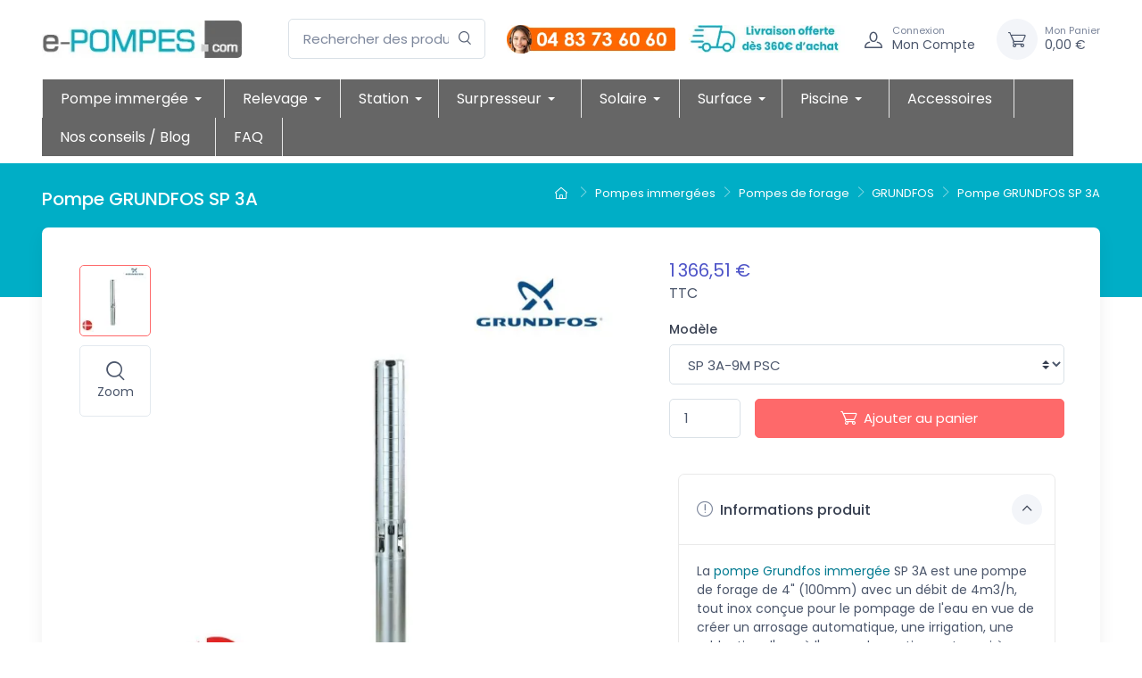

--- FILE ---
content_type: text/html; charset=utf-8
request_url: https://www.e-pompes.com/grundfos/52-pompe-grundfos-sp-3a.html
body_size: 30995
content:

<!doctype html>
<html lang="fr">

  <head>
    
       
  <meta charset="utf-8">


  <meta http-equiv="x-ua-compatible" content="ie=edge">

	 

	

  <link rel="canonical" href="https://www.e-pompes.com/grundfos/52-pompe-grundfos-sp-3a.html">

  <title>Pompe de forage GRUNDFOS SP 3A mono ou triphasé</title>
  
  
    
  
  <meta name="description" content="La pompe immergée GRUNDFOS SP 3A est une pompe de forage de 4&quot; (100mm) avec un débit de 4m3/h, SP 3A-9, 3A-12, 3A-15, 3A-18, 3A-22, 3A-25, 3A-29, 3A-33, 3A-39">
  <meta name="keywords" content="">
         <link rel="canonical" href="https://www.e-pompes.com/grundfos/52-pompe-grundfos-sp-3a.html">
       
  
      
    

   
     <script type="application/ld+json">
 {
   "@context": "https://schema.org",
   "@type": "Organization",
   "name" : "E-pompes",
   "url" : "https://www.e-pompes.com/"
       ,"logo": {
       "@type": "ImageObject",
       "url":"https://www.e-pompes.com/img/logo-1687271912.jpg"
     }
    }
</script>

<script type="application/ld+json">
 {
   "@context": "https://schema.org",
   "@type": "WebPage",
   "isPartOf": {
     "@type": "WebSite",
     "url":  "https://www.e-pompes.com/",
     "name": "E-pompes"
   },
   "name": "Pompe de forage GRUNDFOS SP 3A mono ou triphasé",
   "url":  "https://www.e-pompes.com/grundfos/52-pompe-grundfos-sp-3a.html"
 }
</script>


 <script type="application/ld+json">
   {
     "@context": "https://schema.org",
     "@type": "BreadcrumbList",
     "itemListElement": [
                {
           "@type": "ListItem",
           "position": 1,
           "name": "Accueil",
           "item": "https://www.e-pompes.com/"
         },                {
           "@type": "ListItem",
           "position": 2,
           "name": "Pompes immergées",
           "item": "https://www.e-pompes.com/5-pompes-immergees"
         },                {
           "@type": "ListItem",
           "position": 3,
           "name": "Pompes de forage",
           "item": "https://www.e-pompes.com/18-pompes-de-forage"
         },                {
           "@type": "ListItem",
           "position": 4,
           "name": "GRUNDFOS",
           "item": "https://www.e-pompes.com/22-grundfos"
         },                {
           "@type": "ListItem",
           "position": 5,
           "name": "Pompe GRUNDFOS SP 3A",
           "item": "https://www.e-pompes.com/grundfos/52-3902-pompe-grundfos-sp-3a.html#/grundfos_sp3a-sp_3a_9m_psc"
         }            ]
   }
 </script>
  



  <meta name="viewport" content="width=device-width, initial-scale=1">



  <link rel="icon" type="image/vnd.microsoft.icon" href="https://www.e-pompes.com/img/favicon.ico?1748353080">
  <link rel="shortcut icon" type="image/x-icon" href="https://www.e-pompes.com/img/favicon.ico?1748353080">



     
  
  <script src="/cdn-cgi/scripts/7d0fa10a/cloudflare-static/rocket-loader.min.js" data-cf-settings="35d1163b14767ec86f7bc927-|49"></script><link href="https://fonts.googleapis.com/css2?family=Poppins:ital,wght@0,100;0,200;0,300;0,400;0,500;0,600;0,700;0,800;0,900;1,100;1,200;1,300;1,400;1,500;1,600;1,700;1,800;1,900&amp;display=swap" rel="preload" as="style" onload="this.rel='stylesheet'">




      <link rel="preload" as="style" href="https://www.e-pompes.com/themes/cartzilla/assets/css/theme.css">
    <link rel="stylesheet" href="https://www.e-pompes.com/themes/cartzilla/assets/css/theme.css" type="text/css" media="all">
      <link rel="preload" as="style" href="https://www.e-pompes.com/themes/cartzilla/modules/ps_searchbar/ps_searchbar.css">
    <link rel="stylesheet" href="https://www.e-pompes.com/themes/cartzilla/modules/ps_searchbar/ps_searchbar.css" type="text/css" media="all">
      <link rel="preload" as="style" href="https://www.e-pompes.com/modules/paypal/views/css/paypal_fo.css">
    <link rel="stylesheet" href="https://www.e-pompes.com/modules/paypal/views/css/paypal_fo.css" type="text/css" media="all">
      <link rel="preload" as="style" href="https://www.e-pompes.com/themes/cartzilla/modules/productcomments/views/css/productcomments.css">
    <link rel="stylesheet" href="https://www.e-pompes.com/themes/cartzilla/modules/productcomments/views/css/productcomments.css" type="text/css" media="all">
      <link rel="preload" as="style" href="https://www.e-pompes.com/modules/tinymcepro/lib/plugins/codesample/css/prism.css">
    <link rel="stylesheet" href="https://www.e-pompes.com/modules/tinymcepro/lib/plugins/codesample/css/prism.css" type="text/css" media="all">
      <link rel="preload" as="style" href="https://www.e-pompes.com/modules/tinymcepro/css/tinymcepro.css">
    <link rel="stylesheet" href="https://www.e-pompes.com/modules/tinymcepro/css/tinymcepro.css" type="text/css" media="all">
      <link rel="preload" as="style" href="https://www.e-pompes.com/modules/ets_megamenu/views/css/animate.css">
    <link rel="stylesheet" href="https://www.e-pompes.com/modules/ets_megamenu/views/css/animate.css" type="text/css" media="all">
      <link rel="preload" as="style" href="https://www.e-pompes.com/modules/ybc_blog/views/css/blog_all.css">
    <link rel="stylesheet" href="https://www.e-pompes.com/modules/ybc_blog/views/css/blog_all.css" type="text/css" media="all">
      <link rel="preload" as="style" href="https://www.e-pompes.com/modules/ybc_blog/views/css/slick.css">
    <link rel="stylesheet" href="https://www.e-pompes.com/modules/ybc_blog/views/css/slick.css" type="text/css" media="all">
      <link rel="preload" as="style" href="https://www.e-pompes.com/modules/ybc_blog/views/css/product.css">
    <link rel="stylesheet" href="https://www.e-pompes.com/modules/ybc_blog/views/css/product.css" type="text/css" media="all">
      <link rel="preload" as="style" href="https://www.e-pompes.com/modules/ybc_blog/views/css/custom.css">
    <link rel="stylesheet" href="https://www.e-pompes.com/modules/ybc_blog/views/css/custom.css" type="text/css" media="all">
      <link rel="preload" as="style" href="https://www.e-pompes.com/js/jquery/ui/themes/base/minified/jquery-ui.min.css">
    <link rel="stylesheet" href="https://www.e-pompes.com/js/jquery/ui/themes/base/minified/jquery-ui.min.css" type="text/css" media="all">
      <link rel="preload" as="style" href="https://www.e-pompes.com/js/jquery/ui/themes/base/minified/jquery.ui.theme.min.css">
    <link rel="stylesheet" href="https://www.e-pompes.com/js/jquery/ui/themes/base/minified/jquery.ui.theme.min.css" type="text/css" media="all">
      <link rel="preload" as="style" href="https://www.e-pompes.com/modules/prettyblocks/views/css/utility.css">
    <link rel="stylesheet" href="https://www.e-pompes.com/modules/prettyblocks/views/css/utility.css" type="text/css" media="all">
      <link rel="preload" as="style" href="https://www.e-pompes.com/js/jquery/plugins/fancybox/jquery.fancybox.css">
    <link rel="stylesheet" href="https://www.e-pompes.com/js/jquery/plugins/fancybox/jquery.fancybox.css" type="text/css" media="all">
      <link rel="preload" as="style" href="https://www.e-pompes.com/modules/ets_megamenu/views/css/megamenu.css">
    <link rel="stylesheet" href="https://www.e-pompes.com/modules/ets_megamenu/views/css/megamenu.css" type="text/css" media="all">
      <link rel="preload" as="style" href="https://www.e-pompes.com/modules/ets_megamenu/views/css/fix17.css">
    <link rel="stylesheet" href="https://www.e-pompes.com/modules/ets_megamenu/views/css/fix17.css" type="text/css" media="all">
      <link rel="preload" as="style" href="https://www.e-pompes.com/modules/ets_megamenu/views/css/cache.css">
    <link rel="stylesheet" href="https://www.e-pompes.com/modules/ets_megamenu/views/css/cache.css" type="text/css" media="all">
      <link rel="preload" as="style" href="https://www.e-pompes.com/modules/multipagequestions/views/css/mymodquestions.css">
    <link rel="stylesheet" href="https://www.e-pompes.com/modules/multipagequestions/views/css/mymodquestions.css" type="text/css" media="all">
      <link rel="preload" as="style" href="https://www.e-pompes.com/themes/cartzilla/assets/css/custom.css">
    <link rel="stylesheet" href="https://www.e-pompes.com/themes/cartzilla/assets/css/custom.css" type="text/css" media="all">
      <link rel="preload" as="style" href="https://www.e-pompes.com/modules/multipagequestions/views/css/mymodquestions.css">
    <link rel="stylesheet" href="https://www.e-pompes.com/modules/multipagequestions/views/css/mymodquestions.css" type="text/css" media="all">




  

  <script type="35d1163b14767ec86f7bc927-text/javascript">
        var prestashop = {"cart":{"products":[],"totals":{"total":{"type":"total","label":"Total","amount":0,"value":"0,00\u00a0\u20ac"},"total_including_tax":{"type":"total","label":"Total TTC\u00a0:","amount":0,"value":"0,00\u00a0\u20ac"},"total_excluding_tax":{"type":"total","label":"Total HT\u00a0:","amount":0,"value":"0,00\u00a0\u20ac"}},"subtotals":{"products":{"type":"products","label":"Sous-total","amount":0,"value":"0,00\u00a0\u20ac"},"discounts":null,"shipping":{"type":"shipping","label":"Livraison","amount":0,"value":""},"tax":null},"products_count":0,"summary_string":"0 articles","vouchers":{"allowed":1,"added":[]},"discounts":[],"minimalPurchase":0,"minimalPurchaseRequired":""},"currency":{"id":1,"name":"Euro","iso_code":"EUR","iso_code_num":"978","sign":"\u20ac"},"customer":{"lastname":null,"firstname":null,"email":null,"birthday":null,"newsletter":null,"newsletter_date_add":null,"optin":null,"website":null,"company":null,"siret":null,"ape":null,"is_logged":false,"gender":{"type":null,"name":null},"addresses":[]},"language":{"name":"Fran\u00e7ais (French)","iso_code":"fr","locale":"fr-FR","language_code":"fr","is_rtl":0,"date_format_lite":"d\/m\/Y","date_format_full":"d\/m\/Y H:i:s","id":1},"page":{"title":"","canonical":"https:\/\/www.e-pompes.com\/grundfos\/52-pompe-grundfos-sp-3a.html","meta":{"title":"Pompe de forage GRUNDFOS SP 3A mono ou triphas\u00e9","description":"La pompe immerg\u00e9e GRUNDFOS SP 3A est une pompe de forage de 4\" (100mm) avec un d\u00e9bit de 4m3\/h, SP 3A-9, 3A-12, 3A-15, 3A-18, 3A-22, 3A-25, 3A-29, 3A-33, 3A-39","keywords":"","robots":"index"},"page_name":"product","body_classes":{"lang-fr":true,"lang-rtl":false,"country-FR":true,"currency-EUR":true,"layout-default":true,"page-product":true,"tax-display-enabled":true,"page-customer-account":false,"product-id-52":true,"product-Pompe GRUNDFOS SP 3A":true,"product-id-category-22":true,"product-id-manufacturer-0":true,"product-id-supplier-0":true,"product-available-for-order":true},"admin_notifications":[],"password-policy":{"feedbacks":{"0":"Tr\u00e8s faible","1":"Faible","2":"Moyenne","3":"Fort","4":"Tr\u00e8s fort","Straight rows of keys are easy to guess":"Les suites de touches sur le clavier sont faciles \u00e0 deviner","Short keyboard patterns are easy to guess":"Les mod\u00e8les courts sur le clavier sont faciles \u00e0 deviner.","Use a longer keyboard pattern with more turns":"Utilisez une combinaison de touches plus longue et plus complexe.","Repeats like \"aaa\" are easy to guess":"Les r\u00e9p\u00e9titions (ex. : \"aaa\") sont faciles \u00e0 deviner.","Repeats like \"abcabcabc\" are only slightly harder to guess than \"abc\"":"Les r\u00e9p\u00e9titions (ex. : \"abcabcabc\") sont seulement un peu plus difficiles \u00e0 deviner que \"abc\".","Sequences like abc or 6543 are easy to guess":"Les s\u00e9quences (ex. : abc ou 6543) sont faciles \u00e0 deviner.","Recent years are easy to guess":"Les ann\u00e9es r\u00e9centes sont faciles \u00e0 deviner.","Dates are often easy to guess":"Les dates sont souvent faciles \u00e0 deviner.","This is a top-10 common password":"Ce mot de passe figure parmi les 10 mots de passe les plus courants.","This is a top-100 common password":"Ce mot de passe figure parmi les 100 mots de passe les plus courants.","This is a very common password":"Ceci est un mot de passe tr\u00e8s courant.","This is similar to a commonly used password":"Ce mot de passe est similaire \u00e0 un mot de passe couramment utilis\u00e9.","A word by itself is easy to guess":"Un mot seul est facile \u00e0 deviner.","Names and surnames by themselves are easy to guess":"Les noms et les surnoms seuls sont faciles \u00e0 deviner.","Common names and surnames are easy to guess":"Les noms et les pr\u00e9noms courants sont faciles \u00e0 deviner.","Use a few words, avoid common phrases":"Utilisez quelques mots, \u00e9vitez les phrases courantes.","No need for symbols, digits, or uppercase letters":"Pas besoin de symboles, de chiffres ou de majuscules.","Avoid repeated words and characters":"\u00c9viter de r\u00e9p\u00e9ter les mots et les caract\u00e8res.","Avoid sequences":"\u00c9viter les s\u00e9quences.","Avoid recent years":"\u00c9vitez les ann\u00e9es r\u00e9centes.","Avoid years that are associated with you":"\u00c9vitez les ann\u00e9es qui vous sont associ\u00e9es.","Avoid dates and years that are associated with you":"\u00c9vitez les dates et les ann\u00e9es qui vous sont associ\u00e9es.","Capitalization doesn't help very much":"Les majuscules ne sont pas tr\u00e8s utiles.","All-uppercase is almost as easy to guess as all-lowercase":"Un mot de passe tout en majuscules est presque aussi facile \u00e0 deviner qu'un mot de passe tout en minuscules.","Reversed words aren't much harder to guess":"Les mots invers\u00e9s ne sont pas beaucoup plus difficiles \u00e0 deviner.","Predictable substitutions like '@' instead of 'a' don't help very much":"Les substitutions pr\u00e9visibles comme '\"@\" au lieu de \"a\" n'aident pas beaucoup.","Add another word or two. Uncommon words are better.":"Ajoutez un autre mot ou deux. Pr\u00e9f\u00e9rez les mots peu courants."}}},"shop":{"name":"E-pompes","logo":"https:\/\/www.e-pompes.com\/img\/logo-1687271912.jpg","stores_icon":"https:\/\/www.e-pompes.com\/img\/logo_stores.png","favicon":"https:\/\/www.e-pompes.com\/img\/favicon.ico"},"core_js_public_path":"\/themes\/","urls":{"base_url":"https:\/\/www.e-pompes.com\/","current_url":"https:\/\/www.e-pompes.com\/grundfos\/52-pompe-grundfos-sp-3a.html","shop_domain_url":"https:\/\/www.e-pompes.com","img_ps_url":"https:\/\/www.e-pompes.com\/img\/","img_cat_url":"https:\/\/www.e-pompes.com\/img\/c\/","img_lang_url":"https:\/\/www.e-pompes.com\/img\/l\/","img_prod_url":"https:\/\/www.e-pompes.com\/img\/p\/","img_manu_url":"https:\/\/www.e-pompes.com\/img\/m\/","img_sup_url":"https:\/\/www.e-pompes.com\/img\/su\/","img_ship_url":"https:\/\/www.e-pompes.com\/img\/s\/","img_store_url":"https:\/\/www.e-pompes.com\/img\/st\/","img_col_url":"https:\/\/www.e-pompes.com\/img\/co\/","img_url":"https:\/\/www.e-pompes.com\/themes\/cartzilla\/assets\/img\/","css_url":"https:\/\/www.e-pompes.com\/themes\/cartzilla\/assets\/css\/","js_url":"https:\/\/www.e-pompes.com\/themes\/cartzilla\/assets\/js\/","pic_url":"https:\/\/www.e-pompes.com\/upload\/","theme_assets":"https:\/\/www.e-pompes.com\/themes\/cartzilla\/assets\/","pages":{"address":"https:\/\/www.e-pompes.com\/adresse","addresses":"https:\/\/www.e-pompes.com\/adresses","authentication":"https:\/\/www.e-pompes.com\/authentification","manufacturer":"https:\/\/www.e-pompes.com\/fabricants","cart":"https:\/\/www.e-pompes.com\/panier","category":"https:\/\/www.e-pompes.com\/index.php?controller=category","cms":"https:\/\/www.e-pompes.com\/index.php?controller=cms","contact":"https:\/\/www.e-pompes.com\/contactez-nous","discount":"https:\/\/www.e-pompes.com\/bons-de-reduction","guest_tracking":"https:\/\/www.e-pompes.com\/suivi-commande-invite","history":"https:\/\/www.e-pompes.com\/historique-des-commandes","identity":"https:\/\/www.e-pompes.com\/identite","index":"https:\/\/www.e-pompes.com\/","my_account":"https:\/\/www.e-pompes.com\/mon-compte","order_confirmation":"https:\/\/www.e-pompes.com\/index.php?controller=order-confirmation","order_detail":"https:\/\/www.e-pompes.com\/index.php?controller=order-detail","order_follow":"https:\/\/www.e-pompes.com\/details-de-la-commande","order":"https:\/\/www.e-pompes.com\/commande","order_return":"https:\/\/www.e-pompes.com\/index.php?controller=order-return","order_slip":"https:\/\/www.e-pompes.com\/avoirs","pagenotfound":"https:\/\/www.e-pompes.com\/page-non-trouvee","password":"https:\/\/www.e-pompes.com\/mot-de-passe-oublie","pdf_invoice":"https:\/\/www.e-pompes.com\/index.php?controller=pdf-invoice","pdf_order_return":"https:\/\/www.e-pompes.com\/index.php?controller=pdf-order-return","pdf_order_slip":"https:\/\/www.e-pompes.com\/index.php?controller=pdf-order-slip","prices_drop":"https:\/\/www.e-pompes.com\/promotions","product":"https:\/\/www.e-pompes.com\/index.php?controller=product","registration":"https:\/\/www.e-pompes.com\/index.php?controller=registration","search":"https:\/\/www.e-pompes.com\/recherche","sitemap":"https:\/\/www.e-pompes.com\/plan-du-site","stores":"https:\/\/www.e-pompes.com\/magasins","supplier":"https:\/\/www.e-pompes.com\/fournisseurs","brands":"https:\/\/www.e-pompes.com\/fabricants","register":"https:\/\/www.e-pompes.com\/index.php?controller=registration","order_login":"https:\/\/www.e-pompes.com\/commande?login=1"},"alternative_langs":[],"actions":{"logout":"https:\/\/www.e-pompes.com\/?mylogout="},"no_picture_image":{"bySize":{"small_default":{"url":"https:\/\/www.e-pompes.com\/img\/p\/fr-default-small_default.jpg","width":80,"height":80},"cart_default":{"url":"https:\/\/www.e-pompes.com\/img\/p\/fr-default-cart_default.jpg","width":160,"height":160},"home_default":{"url":"https:\/\/www.e-pompes.com\/img\/p\/fr-default-home_default.jpg","width":540,"height":540},"medium_default":{"url":"https:\/\/www.e-pompes.com\/img\/p\/fr-default-medium_default.jpg","width":600,"height":600},"large_default":{"url":"https:\/\/www.e-pompes.com\/img\/p\/fr-default-large_default.jpg","width":800,"height":800}},"small":{"url":"https:\/\/www.e-pompes.com\/img\/p\/fr-default-small_default.jpg","width":80,"height":80},"medium":{"url":"https:\/\/www.e-pompes.com\/img\/p\/fr-default-home_default.jpg","width":540,"height":540},"large":{"url":"https:\/\/www.e-pompes.com\/img\/p\/fr-default-large_default.jpg","width":800,"height":800},"legend":""}},"configuration":{"display_taxes_label":true,"display_prices_tax_incl":true,"is_catalog":false,"show_prices":true,"opt_in":{"partner":true},"quantity_discount":{"type":"discount","label":"Remise sur prix unitaire"},"voucher_enabled":1,"return_enabled":0},"field_required":[],"breadcrumb":{"links":[{"title":"Accueil","url":"https:\/\/www.e-pompes.com\/"},{"title":"Pompes immerg\u00e9es","url":"https:\/\/www.e-pompes.com\/5-pompes-immergees"},{"title":"Pompes de forage","url":"https:\/\/www.e-pompes.com\/18-pompes-de-forage"},{"title":"GRUNDFOS","url":"https:\/\/www.e-pompes.com\/22-grundfos"},{"title":"Pompe GRUNDFOS SP 3A","url":"https:\/\/www.e-pompes.com\/grundfos\/52-3902-pompe-grundfos-sp-3a.html#\/grundfos_sp3a-sp_3a_9m_psc"}],"count":5},"link":{"protocol_link":"https:\/\/","protocol_content":"https:\/\/"},"time":1769509386,"static_token":"a0f547562a23112bdea6982b7b622b5f","token":"c2b6c4d8c13dba84b70ac02ce6336962","debug":false,"modules":{"prettyblocks":{"theme_settings":{"logo":{"url":"http:\/\/e-pompes.com\/modules\/cartzillablocks\/views\/images\/logo\/logo-e-pompeswebp.webp"},"logo_size":"240","home_container":"","google_cz_font":"https:\/\/fonts.googleapis.com\/css2?family=Poppins:ital,wght@0,100;0,200;0,300;0,400;0,500;0,600;0,700;0,800;0,900;1,100;1,200;1,300;1,400;1,500;1,600;1,700;1,800;1,900&display=swap","font_name":"'Poppins', sans-serif;","header_background":"07b3c7","bg_dark":"07b3c7","icon_top_bar_color":"#fe696a","primary_color":"#fe696a","accent_color":"#4e54c8","darker":"#2b3445","icon_footer_bar_color":"#fe696a","light":"#fff","bg_light":"#fff","body_color":"#4b566b","display_top_button":false,"top_button_text":"Top","payment_picture":{"url":"https:\/\/www.e-pompes.com\/modules\/cartzillablocks\/views\/images\/payment\/cards-alt.png"}},"id_shop":1}}};
        var psemailsubscription_subscription = "https:\/\/www.e-pompes.com\/module\/ps_emailsubscription\/subscription";
      </script>



  <link href="//netdna.bootstrapcdn.com/font-awesome/4.7.0/css/font-awesome.min.css" rel="stylesheet" type="text/css"/><script type="35d1163b14767ec86f7bc927-text/javascript">
    var Days_text = 'Journée(s)';
    var Hours_text = 'Heure(s)';
    var Mins_text = 'Min(s)';
    var Sec_text = 'Sec(s)';
</script>   
<script type="35d1163b14767ec86f7bc927-text/javascript">
var unlike_text ="Unliké ce post";
var like_text ="Comme ce poste";
var baseAdminDir ='//';
var ybc_blog_product_category ='0';
var ybc_blog_polls_g_recaptcha = false;
</script>
 
    <script type="35d1163b14767ec86f7bc927-text/javascript">
        var YBC_BLOG_CAPTCHA_SITE_KEY = '6LeqtaspAAAAAL8w5UoarYnvR1Kr5OdaD_qkxFzW';
        
        var ybc_polls_lonloadCallback = function() {
             grecaptcha.ready(function() {
                grecaptcha.execute(YBC_BLOG_CAPTCHA_SITE_KEY, {action: 'homepage'}).then(function(token) {
                    $('#ybc_blog_polls_g_recaptcha').val(token);
             });
          });
        };
        var ybc_comment_lonloadCallback = function() {
            grecaptcha.ready(function() {
                grecaptcha.execute(YBC_BLOG_CAPTCHA_SITE_KEY, {action: 'homepage'}).then(function(token) {
                    $('#ybc_blog_comment_g_recaptcha').val(token);
                });
            });
        };
        
    </script>
    





    
  </head>

  <body id="product" class="lang-fr country-fr currency-eur layout-default page-product tax-display-enabled product-id-52 product-pompe-grundfos-sp-3a product-id-category-22 product-id-manufacturer-0 product-id-supplier-0 product-available-for-order">

    
      
    

    <main>
      
              

      
        <header id="header" class="box-shadow-sm">
  
    <div class="header-banner">
      
    </div>
  

  
<!-- OW    <div class="header-nav topbar topbar-dark bg-dark">
      <div class="container">
        <div class="topbar-left">
          <div class="topbar-text text-nowrap">
  <i class="czi-support mr-1"></i>
      <span class="d-none d-sm-inline text-muted">Appelez-nous :</span>
    <span style="cursor: pointer;"data-loc="dGVsOjA0IDgzIDczIDYwIDYw"class="myObfuscateClassBase64 topbar-link" >04 83 73 60 60</span>
  </div>

        </div>
        

 <div data-magic-zone="displayNavMiddle">
   </div>
<div class="d-none blocks text-center w-100 p-5" data-zone-name="displayNavMiddle"></div>



        <div class="topbar-right">
                    <span style="cursor: pointer;"data-loc="L25vdXMtY29udGFjdGVy"class="myObfuscateClassBase64 topbar-link d-none d-md-inline-block" >
            <i class="czi-location"></i>Ecrivez-nous
          </span>
                                      </div>
      </div>
    </div> -->
  

  
    <div class="header-top navbar-sticky bg-light">
      <div class="navbar navbar-expand-lg navbar-light">
        <div class="container flex-md-nowrap">
          <a class="navbar-brand mr-3 flex-shrink-0" href="https://www.e-pompes.com/">
                                                    <img src="https://www.e-pompes.com/img/logo-1687271912.jpg" width="236px" height="40px" alt="E-pompes">
                    </a>
          <div class="flex-grow-1 d-none d-md-block" id="_desktop_search">
  <div id="search_widget" class="my-3 my-md-0 mx-md-3 mx-lg-4" data-search-controller-url="//www.e-pompes.com/recherche">
    <form method="get" action="//www.e-pompes.com/recherche">
      <input type="hidden" name="controller" value="search">
      <div class="input-group-overlay d-flex">
        <input class="form-control appended-form-control" type="text" name="s" value="" placeholder="Rechercher des produits" aria-label="Rechercher des produits">
        <div class="input-group-append-overlay">
          <button class="btn btn-icon" type="submit" aria-label="Rechercher">
            <i class="czi-search"></i>
          </button>
        </div>
      </div>
    </form>
  </div>
</div>
<div><a href="tel:0483739739" alt="0483739739"> <img src="https://www.e-pompes.com/img/telephone.png" width="295px" height="50px" aria-label="Cliquez pour appeler" title="Cliquez pour appeler"></a></div><a class="banner" href="https://www.e-pompes.com/" title="">
      <img src="https://www.e-pompes.com/modules/ps_banner/img/d8c2ff346ba65afbc8c9806c17cd98f4.jpg" alt="" title="" class="img-fluid">
  </a>

          <div class="navbar-toolbar d-flex flex-shrink-0 align-items-center">
            <button class="navbar-toggler" type="button" aria-label="Navigation" data-toggle="collapse" data-target="#navbarCollapse">
              <span class="navbar-toggler-icon"></span>
            </button>
            <a class="navbar-tool navbar-stuck-toggler" href="#">
              <span class="navbar-tool-tooltip">Développer menu</span>
              <div class="navbar-tool-icon-box">
                <i class="navbar-tool-icon czi-menu"></i>
              </div>
            </a>
            <span style="cursor: pointer;"data-loc="aHR0cHM6Ly93d3cuZS1wb21wZXMuY29tL21vbi1jb21wdGU="class="navbar-tool ml-1 ml-lg-0 mr-n1 mr-lg-2 myObfuscateClassBase64"  rel="nofollow">
  <div class="navbar-tool-icon-box">
    <i class="navbar-tool-icon czi-user"></i>
  </div>
  <div class="navbar-tool-text ml-n3">
          <small>Connexion</small>
        Mon Compte
  </div>
</span>
<div class="header-cart ml-3">
  <div class="blockcart navbar-tool" data-refresh-url="//www.e-pompes.com/module/ps_shoppingcart/ajax">
    <span style="cursor: pointer;"data-loc="Ly93d3cuZS1wb21wZXMuY29tL3Bhbmllcj9hY3Rpb249c2hvdw=="class="myObfuscateClassBase64 navbar-tool-icon-box bg-secondary"  rel="nofollow">
            <i class="navbar-tool-icon czi-cart"></i>
    </span>
    <span style="cursor: pointer;"data-loc="Ly93d3cuZS1wb21wZXMuY29tL3Bhbmllcj9hY3Rpb249c2hvdw=="class="myObfuscateClassBase64 navbar-tool-text pl-2"  rel="nofollow">
      <small>Mon Panier</small>
      <span>0,00 €</span>
    </span>
      </div>
</div>

          </div>
        </div>
      </div>
      <div class="navbar navbar-expand-lg navbar-light navbar-stuck-menu mt-n2 pt-0 pb-2  mb-5 ">
        <div class="container">
          <div class="collapse navbar-collapse" id="navbarCollapse">
            <div class="d-md-none" id="_mobile_search"></div>
            
            
			    <div class="ets_mm_megamenu 
        layout_layout1 
         show_icon_in_mobile 
          
        transition_fade   
        transition_floating 
         
        sticky_disabled 
         
        ets-dir-ltr        hook-custom        single_layout         disable_sticky_mobile          hover         "
        data-bggray="bg_gray"
        >
        <div class="ets_mm_megamenu_content">
            <div class="container">
                <div class="ets_mm_megamenu_content_content">
                    <div class="ybc-menu-toggle ybc-menu-btn closed">
                        <span class="ybc-menu-button-toggle_icon">
                            <i class="icon-bar"></i>
                            <i class="icon-bar"></i>
                            <i class="icon-bar"></i>
                        </span>
                        Menu
                    </div>
                        <ul class="mm_menus_ul  ">
        <li class="close_menu">
            <div class="pull-left">
                <span class="mm_menus_back">
                    <i class="icon-bar"></i>
                    <i class="icon-bar"></i>
                    <i class="icon-bar"></i>
                </span>
                Menu
            </div>
            <div class="pull-right">
                <span class="mm_menus_back_icon"></span>
                Retour
            </div>
        </li>
                    <li class="mm_menus_li mm_menus_li_tab mm_sub_align_full mm_has_sub display_tabs_in_full_width display_tabs_in_full_width hover "
                style="width: 205px">
                <a class="ets_mm_url"                         href="https://www.e-pompes.com/5-pompes-immergees"
                        style="color:#ffffff;background-color:#666666;font-size:16px;">
                    <span class="mm_menu_content_title">
                                                Pompe immergée
                        <span class="mm_arrow"></span>                                            </span>
                </a>
                                                            <span class="arrow closed"></span>
                                                                                                <ul class="mm_columns_ul mm_columns_ul_tab "
                            style="width:100%; font-size:14px;">
                                                            <li class="mm_tabs_li open menu_ver_alway_open_first mm_tabs_has_content   ver_alway_hide">
                                    <div class="mm_tab_li_content closed"
                                         style="width: 250px">
                                        <span class="mm_tab_name mm_tab_toggle mm_tab_has_child">
                                            <span class="mm_tab_toggle_title">
                                                                                                    <span style="cursor: pointer;"data-loc="aHR0cHM6Ly93d3cuZS1wb21wZXMuY29tLzE3LXBvbXBlcy1kZS1wdWl0cw=="class="ets_mm_url myObfuscateClassBase64" >
                                                                                                                                                        Pompe de puit
                                                                                                                                                        </span>
                                                                                            </span>
                                        </span>
                                    </div>
                                                                            <ul class="mm_columns_contents_ul "
                                            style=" width:calc(100% - 250px + 2px); left: 250px;right: 250px;">
                                                                                            <li class="mm_columns_li column_size_3  mm_has_sub">
                                                                                                            <ul class="mm_blocks_ul">
                                                                                                                            <li data-id-block="9"
                                                                    class="mm_blocks_li">
                                                                        
    <div class="ets_mm_block mm_block_type_image">
                    <span class="h4"  style="font-size:16px">
                                    Puit
                                </span>
                <div class="ets_mm_block_content">        
                                                <span class="mm_img_content">
                        <img loading="lazy" src="/img/ets_megamenu/puit.jpg" alt="Puit" />
                    </span>
                                    </div>
    </div>
    <div class="clearfix"></div>

                                                                </li>
                                                                                                                    </ul>
                                                                                                    </li>
                                                                                    </ul>
                                                                    </li>
                                                            <li class="mm_tabs_li mm_tabs_has_content   ver_alway_hide">
                                    <div class="mm_tab_li_content closed"
                                         style="width: 250px">
                                        <span class="mm_tab_name mm_tab_toggle mm_tab_has_child">
                                            <span class="mm_tab_toggle_title">
                                                                                                    <span style="cursor: pointer;"data-loc="aHR0cHM6Ly93d3cuZS1wb21wZXMuY29tLzE4LXBvbXBlcy1kZS1mb3JhZ2U="class="ets_mm_url myObfuscateClassBase64" >
                                                                                                                                                        Pompe de forage
                                                                                                                                                        </span>
                                                                                            </span>
                                        </span>
                                    </div>
                                                                            <ul class="mm_columns_contents_ul "
                                            style=" width:calc(100% - 250px + 2px); left: 250px;right: 250px;">
                                                                                            <li class="mm_columns_li column_size_3  mm_has_sub">
                                                                                                            <ul class="mm_blocks_ul">
                                                                                                                            <li data-id-block="8"
                                                                    class="mm_blocks_li">
                                                                        
    <div class="ets_mm_block mm_block_type_image">
                    <span class="h4"  style="font-size:16px">
                                    Forage
                                </span>
                <div class="ets_mm_block_content">        
                                                <span class="mm_img_content">
                        <img loading="lazy" src="/img/ets_megamenu/1c47f94621-forage.jpg" alt="Forage" />
                    </span>
                                    </div>
    </div>
    <div class="clearfix"></div>

                                                                </li>
                                                                                                                    </ul>
                                                                                                    </li>
                                                                                    </ul>
                                                                    </li>
                                                            <li class="mm_tabs_li mm_tabs_has_content   ver_alway_hide">
                                    <div class="mm_tab_li_content closed"
                                         style="width: 250px">
                                        <span class="mm_tab_name mm_tab_toggle mm_tab_has_child">
                                            <span class="mm_tab_toggle_title">
                                                                                                    <span style="cursor: pointer;"data-loc="aHR0cHM6Ly93d3cuZS1wb21wZXMuY29tLzU1LW1vdGV1cnMtcG91ci1wb21wZXMtaW1tZXJnZWVz"class="ets_mm_url myObfuscateClassBase64" >
                                                                                                                                                        Moteurs pompe immergée
                                                                                                                                                        </span>
                                                                                            </span>
                                        </span>
                                    </div>
                                                                            <ul class="mm_columns_contents_ul "
                                            style=" width:calc(100% - 250px + 2px); left: 250px;right: 250px;">
                                                                                            <li class="mm_columns_li column_size_3  mm_has_sub">
                                                                                                            <ul class="mm_blocks_ul">
                                                                                                                            <li data-id-block="10"
                                                                    class="mm_blocks_li">
                                                                        
    <div class="ets_mm_block mm_block_type_image">
                    <span class="h4"  style="font-size:16px">
                                    Moteurs
                                </span>
                <div class="ets_mm_block_content">        
                                                <span class="mm_img_content">
                        <img loading="lazy" src="/img/ets_megamenu/moteurs.jpg" alt="Moteurs" />
                    </span>
                                    </div>
    </div>
    <div class="clearfix"></div>

                                                                </li>
                                                                                                                    </ul>
                                                                                                    </li>
                                                                                    </ul>
                                                                    </li>
                                                            <li class="mm_tabs_li mm_tabs_has_content   ver_alway_hide">
                                    <div class="mm_tab_li_content closed"
                                         style="width: 250px">
                                        <span class="mm_tab_name mm_tab_toggle mm_tab_has_child">
                                            <span class="mm_tab_toggle_title">
                                                                                                    <span style="cursor: pointer;"data-loc="aHR0cHM6Ly93d3cuZS1wb21wZXMuY29tLzU3LWh5ZHJhdWxpcXVlcy1kZS1wb21wZS1pbW1lcmdlZQ=="class="ets_mm_url myObfuscateClassBase64" >
                                                                                                                                                        Hydraulique pompe immergée
                                                                                                                                                        </span>
                                                                                            </span>
                                        </span>
                                    </div>
                                                                            <ul class="mm_columns_contents_ul "
                                            style=" width:calc(100% - 250px + 2px); left: 250px;right: 250px;">
                                                                                            <li class="mm_columns_li column_size_3  mm_has_sub">
                                                                                                            <ul class="mm_blocks_ul">
                                                                                                                            <li data-id-block="11"
                                                                    class="mm_blocks_li">
                                                                        
    <div class="ets_mm_block mm_block_type_image">
                    <span class="h4"  style="font-size:16px">
                                    Hydraulique
                                </span>
                <div class="ets_mm_block_content">        
                                                <span class="mm_img_content">
                        <img loading="lazy" src="/img/ets_megamenu/hydraulique.jpg" alt="Hydraulique" />
                    </span>
                                    </div>
    </div>
    <div class="clearfix"></div>

                                                                </li>
                                                                                                                    </ul>
                                                                                                    </li>
                                                                                    </ul>
                                                                    </li>
                                                            <li class="mm_tabs_li mm_tabs_has_content   ver_alway_hide">
                                    <div class="mm_tab_li_content closed"
                                         style="width: 250px">
                                        <span class="mm_tab_name mm_tab_toggle mm_tab_has_child">
                                            <span class="mm_tab_toggle_title">
                                                                                                    <span style="cursor: pointer;"data-loc="aHR0cHM6Ly93d3cuZS1wb21wZXMuY29tLzc4LWNvZmZyZXQtZGUtZGVtYXJyYWdl"class="ets_mm_url myObfuscateClassBase64" >
                                                                                                                                                        Coffret de démarrage
                                                                                                                                                        </span>
                                                                                            </span>
                                        </span>
                                    </div>
                                                                            <ul class="mm_columns_contents_ul "
                                            style=" width:calc(100% - 250px + 2px); left: 250px;right: 250px;">
                                                                                            <li class="mm_columns_li column_size_3  mm_has_sub">
                                                                                                            <ul class="mm_blocks_ul">
                                                                                                                            <li data-id-block="12"
                                                                    class="mm_blocks_li">
                                                                        
    <div class="ets_mm_block mm_block_type_image">
                    <span class="h4"  style="font-size:16px">
                                    Démarrage
                                </span>
                <div class="ets_mm_block_content">        
                                                <span class="mm_img_content">
                        <img loading="lazy" src="/img/ets_megamenu/52f49951a5-coffret-demarrage.jpg" alt="Démarrage" />
                    </span>
                                    </div>
    </div>
    <div class="clearfix"></div>

                                                                </li>
                                                                                                                    </ul>
                                                                                                    </li>
                                                                                    </ul>
                                                                    </li>
                                                            <li class="mm_tabs_li mm_tabs_has_content   ver_alway_hide">
                                    <div class="mm_tab_li_content closed"
                                         style="width: 250px">
                                        <span class="mm_tab_name mm_tab_toggle mm_tab_has_child">
                                            <span class="mm_tab_toggle_title">
                                                                                                    <span style="cursor: pointer;"data-loc="aHR0cHM6Ly93d3cuZS1wb21wZXMuY29tLzYwLWNvZmZyZXQtZGUtcHJvdGVjdGlvbg=="class="ets_mm_url myObfuscateClassBase64" >
                                                                                                                                                        Coffret de protection moteur
                                                                                                                                                        </span>
                                                                                            </span>
                                        </span>
                                    </div>
                                                                            <ul class="mm_columns_contents_ul "
                                            style=" width:calc(100% - 250px + 2px); left: 250px;right: 250px;">
                                                                                            <li class="mm_columns_li column_size_3  mm_has_sub">
                                                                                                            <ul class="mm_blocks_ul">
                                                                                                                            <li data-id-block="13"
                                                                    class="mm_blocks_li">
                                                                        
    <div class="ets_mm_block mm_block_type_image">
                    <span class="h4"  style="font-size:16px">
                                    Protection moteur
                                </span>
                <div class="ets_mm_block_content">        
                                                <span class="mm_img_content">
                        <img loading="lazy" src="/img/ets_megamenu/surveillance.jpg" alt="Protection moteur" />
                    </span>
                                    </div>
    </div>
    <div class="clearfix"></div>

                                                                </li>
                                                                                                                    </ul>
                                                                                                    </li>
                                                                                    </ul>
                                                                    </li>
                                                    </ul>
                                                </li>
                    <li class="mm_menus_li mm_menus_li_tab mm_sub_align_left mm_has_sub hover "
                style="width: 130px">
                <a class="ets_mm_url"                         href="https://www.e-pompes.com/6-pompes-de-relevage"
                        style="color:#ffffff;background-color:#666666;font-size:16px;">
                    <span class="mm_menu_content_title">
                                                Relevage
                        <span class="mm_arrow"></span>                                            </span>
                </a>
                                                            <span class="arrow closed"></span>
                                                                                                <ul class="mm_columns_ul mm_columns_ul_tab "
                            style="width:100%; font-size:14px;">
                                                            <li class="mm_tabs_li open menu_ver_alway_open_first mm_tabs_has_content   ver_alway_hide">
                                    <div class="mm_tab_li_content closed"
                                         style="width: 270px">
                                        <span class="mm_tab_name mm_tab_toggle mm_tab_has_child">
                                            <span class="mm_tab_toggle_title">
                                                                                                    <span style="cursor: pointer;"data-loc="aHR0cHM6Ly93d3cuZS1wb21wZXMuY29tLzkzLXBvbXBlcy12aWRlLWNhdmU="class="ets_mm_url myObfuscateClassBase64" >
                                                                                                                                                        Pompe vide cave
                                                                                                                                                        </span>
                                                                                            </span>
                                        </span>
                                    </div>
                                                                            <ul class="mm_columns_contents_ul "
                                            style=" width:calc(100% - 270px + 2px); left: 270px;right: 270px;">
                                                                                            <li class="mm_columns_li column_size_3  mm_has_sub">
                                                                                                            <ul class="mm_blocks_ul">
                                                                                                                            <li data-id-block="14"
                                                                    class="mm_blocks_li">
                                                                        
    <div class="ets_mm_block mm_block_type_image">
                    <span class="h4"  style="font-size:16px">
                                    Vide cave
                                </span>
                <div class="ets_mm_block_content">        
                                                <span class="mm_img_content">
                        <img loading="lazy" src="/img/ets_megamenu/58ca742a19-vide-cave.jpg" alt="Vide cave" />
                    </span>
                                    </div>
    </div>
    <div class="clearfix"></div>

                                                                </li>
                                                                                                                    </ul>
                                                                                                    </li>
                                                                                    </ul>
                                                                    </li>
                                                            <li class="mm_tabs_li mm_tabs_has_content   ver_alway_hide">
                                    <div class="mm_tab_li_content closed"
                                         style="width: 270px">
                                        <span class="mm_tab_name mm_tab_toggle mm_tab_has_child">
                                            <span class="mm_tab_toggle_title">
                                                                                                    <span style="cursor: pointer;"data-loc="aHR0cHM6Ly93d3cuZS1wb21wZXMuY29tLzI0LWVhdXgtdXNlZXM="class="ets_mm_url myObfuscateClassBase64" >
                                                                                                                                                        Relevage eaux usées et chargées
                                                                                                                                                        </span>
                                                                                            </span>
                                        </span>
                                    </div>
                                                                            <ul class="mm_columns_contents_ul "
                                            style=" width:calc(100% - 270px + 2px); left: 270px;right: 270px;">
                                                                                            <li class="mm_columns_li column_size_3  mm_has_sub">
                                                                                                            <ul class="mm_blocks_ul">
                                                                                                                            <li data-id-block="16"
                                                                    class="mm_blocks_li">
                                                                        
    <div class="ets_mm_block mm_block_type_image">
                    <span class="h4"  style="font-size:16px">
                                    Eaux chargées
                                </span>
                <div class="ets_mm_block_content">        
                                                <span class="mm_img_content">
                        <img loading="lazy" src="/img/ets_megamenu/eaux-chargees.jpg" alt="Eaux chargées" />
                    </span>
                                    </div>
    </div>
    <div class="clearfix"></div>

                                                                </li>
                                                                                                                    </ul>
                                                                                                    </li>
                                                                                    </ul>
                                                                    </li>
                                                            <li class="mm_tabs_li mm_tabs_has_content   ver_alway_hide">
                                    <div class="mm_tab_li_content closed"
                                         style="width: 270px">
                                        <span class="mm_tab_name mm_tab_toggle mm_tab_has_child">
                                            <span class="mm_tab_toggle_title">
                                                                                                    <span style="cursor: pointer;"data-loc="aHR0cHM6Ly93d3cuZS1wb21wZXMuY29tLzIzLWVhdXgtY2xhaXJlcw=="class="ets_mm_url myObfuscateClassBase64" >
                                                                                                                                                        Relevage des eaux claires
                                                                                                                                                        </span>
                                                                                            </span>
                                        </span>
                                    </div>
                                                                            <ul class="mm_columns_contents_ul "
                                            style=" width:calc(100% - 270px + 2px); left: 270px;right: 270px;">
                                                                                            <li class="mm_columns_li column_size_3  mm_has_sub">
                                                                                                            <ul class="mm_blocks_ul">
                                                                                                                            <li data-id-block="17"
                                                                    class="mm_blocks_li">
                                                                        
    <div class="ets_mm_block mm_block_type_image">
                    <span class="h4"  style="font-size:16px">
                                    Eaux claires
                                </span>
                <div class="ets_mm_block_content">        
                                                <span class="mm_img_content">
                        <img loading="lazy" src="/img/ets_megamenu/eaux-claires.jpg" alt="Eaux claires" />
                    </span>
                                    </div>
    </div>
    <div class="clearfix"></div>

                                                                </li>
                                                                                                                    </ul>
                                                                                                    </li>
                                                                                    </ul>
                                                                    </li>
                                                            <li class="mm_tabs_li mm_tabs_has_content   ver_alway_hide">
                                    <div class="mm_tab_li_content closed"
                                         style="width: 270px">
                                        <span class="mm_tab_name mm_tab_toggle mm_tab_has_child">
                                            <span class="mm_tab_toggle_title">
                                                                                                    <span style="cursor: pointer;"data-loc="aHR0cHM6Ly93d3cuZS1wb21wZXMuY29tLzUyLWVhdXgtZGUtY2hhbnRpZXI="class="ets_mm_url myObfuscateClassBase64" >
                                                                                                                                                        Pompes eaux de chantiers
                                                                                                                                                        </span>
                                                                                            </span>
                                        </span>
                                    </div>
                                                                            <ul class="mm_columns_contents_ul "
                                            style=" width:calc(100% - 270px + 2px); left: 270px;right: 270px;">
                                                                                            <li class="mm_columns_li column_size_3  mm_has_sub">
                                                                                                            <ul class="mm_blocks_ul">
                                                                                                                            <li data-id-block="18"
                                                                    class="mm_blocks_li">
                                                                        
    <div class="ets_mm_block mm_block_type_image">
                    <span class="h4"  style="font-size:16px">
                                    Eaux de chantier
                                </span>
                <div class="ets_mm_block_content">        
                                                <span class="mm_img_content">
                        <img loading="lazy" src="/img/ets_megamenu/chantier.jpg" alt="Eaux de chantier" />
                    </span>
                                    </div>
    </div>
    <div class="clearfix"></div>

                                                                </li>
                                                                                                                    </ul>
                                                                                                    </li>
                                                                                    </ul>
                                                                    </li>
                                                            <li class="mm_tabs_li mm_tabs_has_content   ver_alway_hide">
                                    <div class="mm_tab_li_content closed"
                                         style="width: 270px">
                                        <span class="mm_tab_name mm_tab_toggle mm_tab_has_child">
                                            <span class="mm_tab_toggle_title">
                                                                                                    <span style="cursor: pointer;"data-loc="aHR0cHM6Ly93d3cuZS1wb21wZXMuY29tLzUzLXBvbXBlcy1zZXJwaWxsaWVyZXM="class="ets_mm_url myObfuscateClassBase64" >
                                                                                                                                                        Pompe serpillère
                                                                                                                                                        </span>
                                                                                            </span>
                                        </span>
                                    </div>
                                                                            <ul class="mm_columns_contents_ul "
                                            style=" width:calc(100% - 270px + 2px); left: 270px;right: 270px;">
                                                                                            <li class="mm_columns_li column_size_3  mm_has_sub">
                                                                                                            <ul class="mm_blocks_ul">
                                                                                                                            <li data-id-block="19"
                                                                    class="mm_blocks_li">
                                                                        
    <div class="ets_mm_block mm_block_type_image">
                    <span class="h4"  style="font-size:16px">
                                    Serpillère
                                </span>
                <div class="ets_mm_block_content">        
                                                <span class="mm_img_content">
                        <img loading="lazy" src="/img/ets_megamenu/serpillere.jpg" alt="Serpillère" />
                    </span>
                                    </div>
    </div>
    <div class="clearfix"></div>

                                                                </li>
                                                                                                                    </ul>
                                                                                                    </li>
                                                                                    </ul>
                                                                    </li>
                                                    </ul>
                                                </li>
                    <li class="mm_menus_li mm_menus_li_tab mm_sub_align_left mm_has_sub hover "
                style="width: 110px">
                <a class="ets_mm_url"                         href="https://www.e-pompes.com/35-station-de-relevage"
                        style="color:#ffffff;background-color:#666666;font-size:16px;">
                    <span class="mm_menu_content_title">
                                                Station
                        <span class="mm_arrow"></span>                                            </span>
                </a>
                                                            <span class="arrow closed"></span>
                                                                                                <ul class="mm_columns_ul mm_columns_ul_tab "
                            style="width:100%; font-size:14px;">
                                                            <li class="mm_tabs_li open menu_ver_alway_open_first mm_tabs_has_content   ver_alway_hide">
                                    <div class="mm_tab_li_content closed"
                                         style="width: 230px">
                                        <span class="mm_tab_name mm_tab_toggle mm_tab_has_child">
                                            <span class="mm_tab_toggle_title">
                                                                                                    <span style="cursor: pointer;"data-loc="aHR0cHM6Ly93d3cuZS1wb21wZXMuY29tLzM3LXN0YXRpb24tZGUtcmVsZXZhZ2UtcG91ci1lYXV4LWNoYXJnZWVz"class="ets_mm_url myObfuscateClassBase64" >
                                                                                                                                                        Station pour eaux chargées
                                                                                                                                                        </span>
                                                                                            </span>
                                        </span>
                                    </div>
                                                                            <ul class="mm_columns_contents_ul "
                                            style=" width:calc(100% - 230px + 2px); left: 230px;right: 230px;">
                                                                                            <li class="mm_columns_li column_size_3  mm_has_sub">
                                                                                                            <ul class="mm_blocks_ul">
                                                                                                                            <li data-id-block="22"
                                                                    class="mm_blocks_li">
                                                                        
    <div class="ets_mm_block mm_block_type_image">
                    <span class="h4"  style="font-size:16px">
                                    Eaux chargées
                                </span>
                <div class="ets_mm_block_content">        
                                                <span class="mm_img_content">
                        <img loading="lazy" src="/img/ets_megamenu/bec5c85285-station.jpg" alt="Eaux chargées" />
                    </span>
                                    </div>
    </div>
    <div class="clearfix"></div>

                                                                </li>
                                                                                                                    </ul>
                                                                                                    </li>
                                                                                    </ul>
                                                                    </li>
                                                            <li class="mm_tabs_li mm_tabs_has_content   ver_alway_hide">
                                    <div class="mm_tab_li_content closed"
                                         style="width: 230px">
                                        <span class="mm_tab_name mm_tab_toggle mm_tab_has_child">
                                            <span class="mm_tab_toggle_title">
                                                                                                    <span style="cursor: pointer;"data-loc="aHR0cHM6Ly93d3cuZS1wb21wZXMuY29tLzM2LXN0YXRpb24tZGUtcmVsZXZhZ2UtcG91ci1lYXV4LXVzZWVz"class="ets_mm_url myObfuscateClassBase64" >
                                                                                                                                                        Station pour eaux usées claires
                                                                                                                                                        </span>
                                                                                            </span>
                                        </span>
                                    </div>
                                                                            <ul class="mm_columns_contents_ul "
                                            style=" width:calc(100% - 230px + 2px); left: 230px;right: 230px;">
                                                                                            <li class="mm_columns_li column_size_3  mm_has_sub">
                                                                                                            <ul class="mm_blocks_ul">
                                                                                                                            <li data-id-block="21"
                                                                    class="mm_blocks_li">
                                                                        
    <div class="ets_mm_block mm_block_type_image">
                    <span class="h4"  style="font-size:16px">
                                    Eaux usées claires
                                </span>
                <div class="ets_mm_block_content">        
                                                <span class="mm_img_content">
                        <img loading="lazy" src="/img/ets_megamenu/station.jpg" alt="Eaux usées claires" />
                    </span>
                                    </div>
    </div>
    <div class="clearfix"></div>

                                                                </li>
                                                                                                                    </ul>
                                                                                                    </li>
                                                                                    </ul>
                                                                    </li>
                                                            <li class="mm_tabs_li mm_tabs_has_content   ver_alway_hide">
                                    <div class="mm_tab_li_content closed"
                                         style="width: 230px">
                                        <span class="mm_tab_name mm_tab_toggle mm_tab_has_child">
                                            <span class="mm_tab_toggle_title">
                                                                                                    <span style="cursor: pointer;"data-loc="aHR0cHM6Ly93d3cuZS1wb21wZXMuY29tLzM4LXN0YXRpb24tZGUtcmVsZXZhZ2UtcG91ci1lYXV4LWNsYWlyZXM="class="ets_mm_url myObfuscateClassBase64" >
                                                                                                                                                        Station pour eaux pluviales
                                                                                                                                                        </span>
                                                                                            </span>
                                        </span>
                                    </div>
                                                                            <ul class="mm_columns_contents_ul "
                                            style=" width:calc(100% - 230px + 2px); left: 230px;right: 230px;">
                                                                                            <li class="mm_columns_li column_size_3  mm_has_sub">
                                                                                                            <ul class="mm_blocks_ul">
                                                                                                                            <li data-id-block="23"
                                                                    class="mm_blocks_li">
                                                                        
    <div class="ets_mm_block mm_block_type_image">
                    <span class="h4"  style="font-size:16px">
                                    Eaux pluviales
                                </span>
                <div class="ets_mm_block_content">        
                                                <span class="mm_img_content">
                        <img loading="lazy" src="/img/ets_megamenu/fea6a92ca1-station.jpg" alt="Eaux pluviales" />
                    </span>
                                    </div>
    </div>
    <div class="clearfix"></div>

                                                                </li>
                                                                                                                    </ul>
                                                                                                    </li>
                                                                                    </ul>
                                                                    </li>
                                                            <li class="mm_tabs_li   ver_alway_hide">
                                    <div class="mm_tab_li_content closed"
                                         style="width: 230px">
                                        <span class="mm_tab_name mm_tab_toggle">
                                            <span class="mm_tab_toggle_title">
                                                                                                    <span style="cursor: pointer;"data-loc="aHR0cHM6Ly93d3cuZS1wb21wZXMuY29tLzM5LWFjY2Vzc29pcmVz"class="ets_mm_url myObfuscateClassBase64" >
                                                                                                                                                        Accessoires pour stations
                                                                                                                                                        </span>
                                                                                            </span>
                                        </span>
                                    </div>
                                                                    </li>
                                                    </ul>
                                                </li>
                    <li class="mm_menus_li mm_menus_li_tab mm_sub_align_left mm_has_sub hover "
                style="width: 160px">
                <a class="ets_mm_url"                         href="https://www.e-pompes.com/4-surpresseurs"
                        style="color:#ffffff;background-color:#666666;font-size:16px;">
                    <span class="mm_menu_content_title">
                                                Surpresseur
                        <span class="mm_arrow"></span>                                            </span>
                </a>
                                                            <span class="arrow closed"></span>
                                                                                                <ul class="mm_columns_ul mm_columns_ul_tab "
                            style="width:100%; font-size:14px;">
                                                            <li class="mm_tabs_li open menu_ver_alway_open_first mm_tabs_has_content   ver_alway_hide">
                                    <div class="mm_tab_li_content closed"
                                         style="width: 230px">
                                        <span class="mm_tab_name mm_tab_toggle mm_tab_has_child">
                                            <span class="mm_tab_toggle_title">
                                                                                                    <span style="cursor: pointer;"data-loc="aHR0cHM6Ly93d3cuZS1wb21wZXMuY29tLzQtc3VycHJlc3NldXJz"class="ets_mm_url myObfuscateClassBase64" >
                                                                                                                                                        Pompe surpresseur
                                                                                                                                                        </span>
                                                                                            </span>
                                        </span>
                                    </div>
                                                                            <ul class="mm_columns_contents_ul "
                                            style=" width:calc(100% - 230px + 2px); left: 230px;right: 230px;">
                                                                                            <li class="mm_columns_li column_size_3  mm_has_sub">
                                                                                                            <ul class="mm_blocks_ul">
                                                                                                                            <li data-id-block="7"
                                                                    class="mm_blocks_li">
                                                                        
    <div class="ets_mm_block mm_block_type_image">
                    <span class="h4"  style="font-size:16px">
                                    Supresseur
                                </span>
                <div class="ets_mm_block_content">        
                                                <span class="mm_img_content">
                        <img loading="lazy" src="/img/ets_megamenu/surpresseur.jpg" alt="Supresseur" />
                    </span>
                                    </div>
    </div>
    <div class="clearfix"></div>

                                                                </li>
                                                                                                                    </ul>
                                                                                                    </li>
                                                                                    </ul>
                                                                    </li>
                                                            <li class="mm_tabs_li mm_tabs_has_content   ver_alway_hide">
                                    <div class="mm_tab_li_content closed"
                                         style="width: 230px">
                                        <span class="mm_tab_name mm_tab_toggle mm_tab_has_child">
                                            <span class="mm_tab_toggle_title">
                                                                                                    <span style="cursor: pointer;"data-loc="aHR0cHM6Ly93d3cuZS1wb21wZXMuY29tLzQzLXJlc2Vydm9pci1kZS1zdXJwcmVzc2lvbg=="class="ets_mm_url myObfuscateClassBase64" >
                                                                                                                                                        Ballon surpresseur
                                                                                                                                                        </span>
                                                                                            </span>
                                        </span>
                                    </div>
                                                                            <ul class="mm_columns_contents_ul "
                                            style="width: 100%; left: 230px;right: 230px;">
                                                                                            <li class="mm_columns_li column_size_12  mm_has_sub">
                                                                                                            <ul class="mm_blocks_ul">
                                                                                                                            <li data-id-block="6"
                                                                    class="mm_blocks_li">
                                                                        
    <div class="ets_mm_block mm_block_type_image">
                    <span class="h4"  style="font-size:16px">
                                    Ballon
                                </span>
                <div class="ets_mm_block_content">        
                                                <span class="mm_img_content">
                        <img loading="lazy" src="/img/ets_megamenu/713e23b5f8-ballon.jpg" alt="Ballon" />
                    </span>
                                    </div>
    </div>
    <div class="clearfix"></div>

                                                                </li>
                                                                                                                    </ul>
                                                                                                    </li>
                                                                                    </ul>
                                                                    </li>
                                                            <li class="mm_tabs_li mm_tabs_has_content   ver_alway_hide">
                                    <div class="mm_tab_li_content closed"
                                         style="width: 230px">
                                        <span class="mm_tab_name mm_tab_toggle mm_tab_has_child">
                                            <span class="mm_tab_toggle_title">
                                                                                                    <span style="cursor: pointer;"data-loc="aHR0cHM6Ly93d3cuZS1wb21wZXMuY29tLzkwLWdyb3VwZXMtaHlkcm9waG9yZXM="class="ets_mm_url myObfuscateClassBase64" >
                                                                                                                                                        Groupe hydrophore
                                                                                                                                                        </span>
                                                                                            </span>
                                        </span>
                                    </div>
                                                                            <ul class="mm_columns_contents_ul "
                                            style=" width:calc(100% - 230px + 2px); left: 230px;right: 230px;">
                                                                                            <li class="mm_columns_li column_size_4  mm_has_sub">
                                                                                                            <ul class="mm_blocks_ul">
                                                                                                                            <li data-id-block="3"
                                                                    class="mm_blocks_li">
                                                                        
    <div class="ets_mm_block mm_block_type_image">
                    <span class="h4"  style="font-size:16px">
                                    Groupe hydrophore
                                </span>
                <div class="ets_mm_block_content">        
                                                <span class="mm_img_content">
                        <img loading="lazy" src="/img/ets_megamenu/1111abc745-groupe-hydrophore.jpg" alt="Groupe hydrophore" />
                    </span>
                                    </div>
    </div>
    <div class="clearfix"></div>

                                                                </li>
                                                                                                                    </ul>
                                                                                                    </li>
                                                                                    </ul>
                                                                    </li>
                                                            <li class="mm_tabs_li mm_tabs_has_content   ver_alway_hide">
                                    <div class="mm_tab_li_content closed"
                                         style="width: 230px">
                                        <span class="mm_tab_name mm_tab_toggle mm_tab_has_child">
                                            <span class="mm_tab_toggle_title">
                                                                                                    <span style="cursor: pointer;"data-loc="aHR0cHM6Ly93d3cuZS1wb21wZXMuY29tLzQ0LWdyb3VwZS1kZS1zdXJwcmVzc2lvbi1jb2xsZWN0aWYtZXQtaW5kdXN0cmllbA=="class="ets_mm_url myObfuscateClassBase64" >
                                                                                                                                                        Groupe collectif et industriel
                                                                                                                                                        </span>
                                                                                            </span>
                                        </span>
                                    </div>
                                                                            <ul class="mm_columns_contents_ul "
                                            style=" width:calc(100% - 230px + 2px); left: 230px;right: 230px;">
                                                                                            <li class="mm_columns_li column_size_3  mm_has_sub">
                                                                                                            <ul class="mm_blocks_ul">
                                                                                                                            <li data-id-block="25"
                                                                    class="mm_blocks_li">
                                                                        
    <div class="ets_mm_block mm_block_type_image">
                    <span class="h4"  style="font-size:16px">
                                    Collectif
                                </span>
                <div class="ets_mm_block_content">        
                                                <span class="mm_img_content">
                        <img loading="lazy" src="/img/ets_megamenu/collectif.jpg" alt="Collectif" />
                    </span>
                                    </div>
    </div>
    <div class="clearfix"></div>

                                                                </li>
                                                                                                                    </ul>
                                                                                                    </li>
                                                                                    </ul>
                                                                    </li>
                                                    </ul>
                                                </li>
                    <li class="mm_menus_li mm_menus_li_tab mm_sub_align_left mm_has_sub hover "
                style="width: 110px">
                <a class="ets_mm_url"                         href="https://www.e-pompes.com/82-pompes-solaires"
                        style="color:#ffffff;background-color:#666666;font-size:16px;">
                    <span class="mm_menu_content_title">
                                                Solaire
                        <span class="mm_arrow"></span>                                            </span>
                </a>
                                                            <span class="arrow closed"></span>
                                                                                                <ul class="mm_columns_ul mm_columns_ul_tab "
                            style="width:100%; font-size:14px;">
                                                            <li class="mm_tabs_li open menu_ver_alway_open_first mm_tabs_has_content   ver_alway_hide">
                                    <div class="mm_tab_li_content closed"
                                         style="width: 230px">
                                        <span class="mm_tab_name mm_tab_toggle mm_tab_has_child">
                                            <span class="mm_tab_toggle_title">
                                                                                                    <span style="cursor: pointer;"data-loc="aHR0cHM6Ly93d3cuZS1wb21wZXMuY29tLzc5LXBvbXBlLWltbWVyZ2VlLXNvbGFpcmU="class="ets_mm_url myObfuscateClassBase64" >
                                                                                                                                                        Pompe immergée solaire
                                                                                                                                                        </span>
                                                                                            </span>
                                        </span>
                                    </div>
                                                                            <ul class="mm_columns_contents_ul "
                                            style="width: 100%; left: 230px;right: 230px;">
                                                                                            <li class="mm_columns_li column_size_3  mm_has_sub">
                                                                                                            <ul class="mm_blocks_ul">
                                                                                                                            <li data-id-block="26"
                                                                    class="mm_blocks_li">
                                                                        
    <div class="ets_mm_block mm_block_type_image">
                    <span class="h4"  style="font-size:16px">
                                    Immergée
                                </span>
                <div class="ets_mm_block_content">        
                                                <span class="mm_img_content">
                        <img loading="lazy" src="/img/ets_megamenu/solaire-immerge.jpg" alt="Immergée" />
                    </span>
                                    </div>
    </div>
    <div class="clearfix"></div>

                                                                </li>
                                                                                                                    </ul>
                                                                                                    </li>
                                                                                    </ul>
                                                                    </li>
                                                            <li class="mm_tabs_li mm_tabs_has_content   ver_alway_hide">
                                    <div class="mm_tab_li_content closed"
                                         style="width: 230px">
                                        <span class="mm_tab_name mm_tab_toggle mm_tab_has_child">
                                            <span class="mm_tab_toggle_title">
                                                                                                    <span style="cursor: pointer;"data-loc="aHR0cHM6Ly93d3cuZS1wb21wZXMuY29tLzg0LWtpdC1wb21wZS1kZS1zdXJmYWNlLXNvbGFpcmU="class="ets_mm_url myObfuscateClassBase64" >
                                                                                                                                                        Pompe de surface solaire
                                                                                                                                                        </span>
                                                                                            </span>
                                        </span>
                                    </div>
                                                                            <ul class="mm_columns_contents_ul "
                                            style=" width:calc(100% - 230px + 2px); left: 230px;right: 230px;">
                                                                                            <li class="mm_columns_li column_size_3  mm_has_sub">
                                                                                                            <ul class="mm_blocks_ul">
                                                                                                                            <li data-id-block="27"
                                                                    class="mm_blocks_li">
                                                                        
    <div class="ets_mm_block mm_block_type_image">
                    <span class="h4"  style="font-size:16px">
                                    Surface
                                </span>
                <div class="ets_mm_block_content">        
                                                <span class="mm_img_content">
                        <img loading="lazy" src="/img/ets_megamenu/solaire-surface.jpg" alt="Surface" />
                    </span>
                                    </div>
    </div>
    <div class="clearfix"></div>

                                                                </li>
                                                                                                                    </ul>
                                                                                                    </li>
                                                                                    </ul>
                                                                    </li>
                                                            <li class="mm_tabs_li mm_tabs_has_content   ver_alway_hide">
                                    <div class="mm_tab_li_content closed"
                                         style="width: 230px">
                                        <span class="mm_tab_name mm_tab_toggle mm_tab_has_child">
                                            <span class="mm_tab_toggle_title">
                                                                                                    <span style="cursor: pointer;"data-loc="aHR0cHM6Ly93d3cuZS1wb21wZXMuY29tLzgzLWtpdC1kZS1wb21wYWdlLXNvbGFpcmUtcG91ci1waXNjaW5l"class="ets_mm_url myObfuscateClassBase64" >
                                                                                                                                                        Pompe piscine solaire
                                                                                                                                                        </span>
                                                                                            </span>
                                        </span>
                                    </div>
                                                                            <ul class="mm_columns_contents_ul "
                                            style=" width:calc(100% - 230px + 2px); left: 230px;right: 230px;">
                                                                                            <li class="mm_columns_li column_size_3  mm_has_sub">
                                                                                                            <ul class="mm_blocks_ul">
                                                                                                                            <li data-id-block="28"
                                                                    class="mm_blocks_li">
                                                                        
    <div class="ets_mm_block mm_block_type_image">
                    <span class="h4"  style="font-size:16px">
                                    Piscine
                                </span>
                <div class="ets_mm_block_content">        
                                                <span class="mm_img_content">
                        <img loading="lazy" src="/img/ets_megamenu/solaire-piscine.jpg" alt="Piscine" />
                    </span>
                                    </div>
    </div>
    <div class="clearfix"></div>

                                                                </li>
                                                                                                                    </ul>
                                                                                                    </li>
                                                                                    </ul>
                                                                    </li>
                                                    </ul>
                                                </li>
                    <li class="mm_menus_li mm_menus_li_tab mm_sub_align_left mm_has_sub hover "
                style="width: 115px">
                <a class="ets_mm_url"                         href="https://www.e-pompes.com/3-pompes-de-surface"
                        style="color:#ffffff;background-color:#666666;font-size:16px;">
                    <span class="mm_menu_content_title">
                                                Surface
                        <span class="mm_arrow"></span>                                            </span>
                </a>
                                                            <span class="arrow closed"></span>
                                                                                                <ul class="mm_columns_ul mm_columns_ul_tab "
                            style="width:100%; font-size:14px;">
                                                            <li class="mm_tabs_li open menu_ver_alway_open_first mm_tabs_has_content   ver_alway_hide">
                                    <div class="mm_tab_li_content closed"
                                         style="width: 250px">
                                        <span class="mm_tab_name mm_tab_toggle mm_tab_has_child">
                                            <span class="mm_tab_toggle_title">
                                                                                                    <span style="cursor: pointer;"data-loc="aHR0cHM6Ly93d3cuZS1wb21wZXMuY29tLzkxLXBvbXBlcy1hdXRvLWFtb3JjYW50ZXM="class="ets_mm_url myObfuscateClassBase64" >
                                                                                                                                                        Pompe auto amorçante
                                                                                                                                                        </span>
                                                                                            </span>
                                        </span>
                                    </div>
                                                                            <ul class="mm_columns_contents_ul "
                                            style=" width:calc(100% - 250px + 2px); left: 250px;right: 250px;">
                                                                                            <li class="mm_columns_li column_size_4  mm_has_sub">
                                                                                                            <ul class="mm_blocks_ul">
                                                                                                                            <li data-id-block="4"
                                                                    class="mm_blocks_li">
                                                                        
    <div class="ets_mm_block mm_block_type_image">
                    <span class="h4"  style="font-size:16px">
                                    Surface
                                </span>
                <div class="ets_mm_block_content">        
                                                <span class="mm_img_content">
                        <img loading="lazy" src="/img/ets_megamenu/8966d3b6da-surface.jpg" alt="Surface" />
                    </span>
                                    </div>
    </div>
    <div class="clearfix"></div>

                                                                </li>
                                                                                                                    </ul>
                                                                                                    </li>
                                                                                    </ul>
                                                                    </li>
                                                            <li class="mm_tabs_li mm_tabs_has_content   ver_alway_hide">
                                    <div class="mm_tab_li_content closed"
                                         style="width: 250px">
                                        <span class="mm_tab_name mm_tab_toggle mm_tab_has_child">
                                            <span class="mm_tab_toggle_title">
                                                                                                    <span style="cursor: pointer;"data-loc="aHR0cHM6Ly93d3cuZS1wb21wZXMuY29tLzk0LXBvbXBlLWNlbnRyaWZ1Z2U="class="ets_mm_url myObfuscateClassBase64" >
                                                                                                                                                        Pompe centrifuge
                                                                                                                                                        </span>
                                                                                            </span>
                                        </span>
                                    </div>
                                                                            <ul class="mm_columns_contents_ul "
                                            style=" width:calc(100% - 250px + 2px); left: 250px;right: 250px;">
                                                                                            <li class="mm_columns_li column_size_4  mm_has_sub">
                                                                                                            <ul class="mm_blocks_ul">
                                                                                                                            <li data-id-block="35"
                                                                    class="mm_blocks_li">
                                                                        
    <div class="ets_mm_block mm_block_type_image">
                    <span class="h4"  style="font-size:16px">
                                    Centrifuge
                                </span>
                <div class="ets_mm_block_content">        
                                                <span class="mm_img_content">
                        <img loading="lazy" src="/img/ets_megamenu/pompe-surface-centrifuge.jpg" alt="Centrifuge" />
                    </span>
                                    </div>
    </div>
    <div class="clearfix"></div>

                                                                </li>
                                                                                                                    </ul>
                                                                                                    </li>
                                                                                    </ul>
                                                                    </li>
                                                            <li class="mm_tabs_li mm_tabs_has_content   ver_alway_hide">
                                    <div class="mm_tab_li_content closed"
                                         style="width: 250px">
                                        <span class="mm_tab_name mm_tab_toggle mm_tab_has_child">
                                            <span class="mm_tab_toggle_title">
                                                                                                    <span style="cursor: pointer;"data-loc="aHR0cHM6Ly93d3cuZS1wb21wZXMuY29tLzkyLXBvbXBlcy1tdWx0aWNlbGx1bGFpcmVz"class="ets_mm_url myObfuscateClassBase64" >
                                                                                                                                                        Pompe multicellulaire
                                                                                                                                                        </span>
                                                                                            </span>
                                        </span>
                                    </div>
                                                                            <ul class="mm_columns_contents_ul "
                                            style=" width:calc(100% - 250px + 2px); left: 250px;right: 250px;">
                                                                                            <li class="mm_columns_li column_size_4  mm_has_sub">
                                                                                                            <ul class="mm_blocks_ul">
                                                                                                                            <li data-id-block="5"
                                                                    class="mm_blocks_li">
                                                                        
    <div class="ets_mm_block mm_block_type_image">
                    <span class="h4"  style="font-size:16px">
                                    Multicellulaire
                                </span>
                <div class="ets_mm_block_content">        
                                                <span class="mm_img_content">
                        <img loading="lazy" src="/img/ets_megamenu/551f183a18-multicellulaire.jpg" alt="Multicellulaire" />
                    </span>
                                    </div>
    </div>
    <div class="clearfix"></div>

                                                                </li>
                                                                                                                    </ul>
                                                                                                    </li>
                                                                                    </ul>
                                                                    </li>
                                                            <li class="mm_tabs_li mm_tabs_has_content   ver_alway_hide">
                                    <div class="mm_tab_li_content closed"
                                         style="width: 250px">
                                        <span class="mm_tab_name mm_tab_toggle mm_tab_has_child">
                                            <span class="mm_tab_toggle_title">
                                                                                                    <span style="cursor: pointer;"data-loc="aHR0cHM6Ly93d3cuZS1wb21wZXMuY29tLzY3LXBvbXBlLWRlLXN1cmZhY2UtdmVydGljYWxl"class="ets_mm_url myObfuscateClassBase64" >
                                                                                                                                                        Pompe multicellulaire verticale
                                                                                                                                                        </span>
                                                                                            </span>
                                        </span>
                                    </div>
                                                                            <ul class="mm_columns_contents_ul "
                                            style=" width:calc(100% - 250px + 2px); left: 250px;right: 250px;">
                                                                                            <li class="mm_columns_li column_size_3  mm_has_sub">
                                                                                                            <ul class="mm_blocks_ul">
                                                                                                                            <li data-id-block="29"
                                                                    class="mm_blocks_li">
                                                                        
    <div class="ets_mm_block mm_block_type_image">
                    <span class="h4"  style="font-size:16px">
                                    Verticale
                                </span>
                <div class="ets_mm_block_content">        
                                                <span class="mm_img_content">
                        <img loading="lazy" src="/img/ets_megamenu/multicellulaire-verticale.jpg" alt="Verticale" />
                    </span>
                                    </div>
    </div>
    <div class="clearfix"></div>

                                                                </li>
                                                                                                                    </ul>
                                                                                                    </li>
                                                                                    </ul>
                                                                    </li>
                                                            <li class="mm_tabs_li mm_tabs_has_content   ver_alway_hide">
                                    <div class="mm_tab_li_content closed"
                                         style="width: 250px">
                                        <span class="mm_tab_name mm_tab_toggle mm_tab_has_child">
                                            <span class="mm_tab_toggle_title">
                                                                                                    <span style="cursor: pointer;"data-loc="aHR0cHM6Ly93d3cuZS1wb21wZXMuY29tLzM0LWdyb3VwZS1tb3RvcG9tcGUtdGhlcm1pcXVl"class="ets_mm_url myObfuscateClassBase64" >
                                                                                                                                                        Motopompe thermique
                                                                                                                                                        </span>
                                                                                            </span>
                                        </span>
                                    </div>
                                                                            <ul class="mm_columns_contents_ul "
                                            style=" width:calc(100% - 250px + 2px); left: 250px;right: 250px;">
                                                                                            <li class="mm_columns_li column_size_3  mm_has_sub">
                                                                                                            <ul class="mm_blocks_ul">
                                                                                                                            <li data-id-block="30"
                                                                    class="mm_blocks_li">
                                                                        
    <div class="ets_mm_block mm_block_type_image">
                    <span class="h4"  style="font-size:16px">
                                    Thermique
                                </span>
                <div class="ets_mm_block_content">        
                                                <span class="mm_img_content">
                        <img loading="lazy" src="/img/ets_megamenu/motopompe.jpg" alt="Thermique" />
                    </span>
                                    </div>
    </div>
    <div class="clearfix"></div>

                                                                </li>
                                                                                                                    </ul>
                                                                                                    </li>
                                                                                    </ul>
                                                                    </li>
                                                    </ul>
                                                </li>
                    <li class="mm_menus_li mm_menus_li_tab mm_sub_align_left mm_has_sub hover "
                style="width: 120px">
                <a class="ets_mm_url"                         href="https://www.e-pompes.com/68-piscine"
                        style="color:#ffffff;background-color:#666666;font-size:16px;">
                    <span class="mm_menu_content_title">
                                                Piscine
                        <span class="mm_arrow"></span>                                            </span>
                </a>
                                                            <span class="arrow closed"></span>
                                                                                                <ul class="mm_columns_ul mm_columns_ul_tab "
                            style="width:100%; font-size:14px;">
                                                            <li class="mm_tabs_li open menu_ver_alway_open_first mm_tabs_has_content   ver_alway_hide">
                                    <div class="mm_tab_li_content closed"
                                         style="width: 230px">
                                        <span class="mm_tab_name mm_tab_toggle mm_tab_has_child">
                                            <span class="mm_tab_toggle_title">
                                                                                                    <span style="cursor: pointer;"data-loc="aHR0cHM6Ly93d3cuZS1wb21wZXMuY29tLzY5LXBvbXBlcy1maWx0cmF0aW9uLXBvdXItcGlzY2luZQ=="class="ets_mm_url myObfuscateClassBase64" >
                                                                                                                                                        Pompe de filtration piscine
                                                                                                                                                        </span>
                                                                                            </span>
                                        </span>
                                    </div>
                                                                            <ul class="mm_columns_contents_ul "
                                            style=" width:calc(100% - 230px + 2px); left: 230px;right: 230px;">
                                                                                            <li class="mm_columns_li column_size_3  mm_has_sub">
                                                                                                            <ul class="mm_blocks_ul">
                                                                                                                            <li data-id-block="31"
                                                                    class="mm_blocks_li">
                                                                        
    <div class="ets_mm_block mm_block_type_image">
                    <span class="h4"  style="font-size:16px">
                                    Pompe
                                </span>
                <div class="ets_mm_block_content">        
                                                <span class="mm_img_content">
                        <img loading="lazy" src="/img/ets_megamenu/pompe-piscine.jpg" alt="Pompe" />
                    </span>
                                    </div>
    </div>
    <div class="clearfix"></div>

                                                                </li>
                                                                                                                    </ul>
                                                                                                    </li>
                                                                                    </ul>
                                                                    </li>
                                                            <li class="mm_tabs_li mm_tabs_has_content   ver_alway_hide">
                                    <div class="mm_tab_li_content closed"
                                         style="width: 230px">
                                        <span class="mm_tab_name mm_tab_toggle mm_tab_has_child">
                                            <span class="mm_tab_toggle_title">
                                                                                                    <span style="cursor: pointer;"data-loc="aHR0cHM6Ly93d3cuZS1wb21wZXMuY29tLzcxLWZpbHRyZXM="class="ets_mm_url myObfuscateClassBase64" >
                                                                                                                                                        Filtre piscine
                                                                                                                                                        </span>
                                                                                            </span>
                                        </span>
                                    </div>
                                                                            <ul class="mm_columns_contents_ul "
                                            style=" width:calc(100% - 230px + 2px); left: 230px;right: 230px;">
                                                                                            <li class="mm_columns_li column_size_3  mm_has_sub">
                                                                                                            <ul class="mm_blocks_ul">
                                                                                                                            <li data-id-block="32"
                                                                    class="mm_blocks_li">
                                                                        
    <div class="ets_mm_block mm_block_type_image">
                    <span class="h4"  style="font-size:16px">
                                    Filtre
                                </span>
                <div class="ets_mm_block_content">        
                                                <span class="mm_img_content">
                        <img loading="lazy" src="/img/ets_megamenu/filtre.jpg" alt="Filtre" />
                    </span>
                                    </div>
    </div>
    <div class="clearfix"></div>

                                                                </li>
                                                                                                                    </ul>
                                                                                                    </li>
                                                                                    </ul>
                                                                    </li>
                                                            <li class="mm_tabs_li mm_tabs_has_content   ver_alway_hide">
                                    <div class="mm_tab_li_content closed"
                                         style="width: 230px">
                                        <span class="mm_tab_name mm_tab_toggle mm_tab_has_child">
                                            <span class="mm_tab_toggle_title">
                                                                                                    <span style="cursor: pointer;"data-loc="aHR0cHM6Ly93d3cuZS1wb21wZXMuY29tLzcyLXN1cnByZXNzZXVyLWRlLXBpc2NpbmU="class="ets_mm_url myObfuscateClassBase64" >
                                                                                                                                                        Surpresseur piscine
                                                                                                                                                        </span>
                                                                                            </span>
                                        </span>
                                    </div>
                                                                            <ul class="mm_columns_contents_ul "
                                            style=" width:calc(100% - 230px + 2px); left: 230px;right: 230px;">
                                                                                            <li class="mm_columns_li column_size_3  mm_has_sub">
                                                                                                            <ul class="mm_blocks_ul">
                                                                                                                            <li data-id-block="33"
                                                                    class="mm_blocks_li">
                                                                        
    <div class="ets_mm_block mm_block_type_image">
                    <span class="h4"  style="font-size:16px">
                                    Supresseur
                                </span>
                <div class="ets_mm_block_content">        
                                                <span class="mm_img_content">
                        <img loading="lazy" src="/img/ets_megamenu/surpresseur-piscine.jpg" alt="Supresseur" />
                    </span>
                                    </div>
    </div>
    <div class="clearfix"></div>

                                                                </li>
                                                                                                                    </ul>
                                                                                                    </li>
                                                                                    </ul>
                                                                    </li>
                                                            <li class="mm_tabs_li mm_tabs_has_content   ver_alway_hide">
                                    <div class="mm_tab_li_content closed"
                                         style="width: 230px">
                                        <span class="mm_tab_name mm_tab_toggle mm_tab_has_child">
                                            <span class="mm_tab_toggle_title">
                                                                                                    <span style="cursor: pointer;"data-loc="aHR0cHM6Ly93d3cuZS1wb21wZXMuY29tLzcwLWxvY2FsLXRlY2huaXF1ZQ=="class="ets_mm_url myObfuscateClassBase64" >
                                                                                                                                                        Local technique piscine
                                                                                                                                                        </span>
                                                                                            </span>
                                        </span>
                                    </div>
                                                                            <ul class="mm_columns_contents_ul "
                                            style=" width:calc(100% - 230px + 2px); left: 230px;right: 230px;">
                                                                                            <li class="mm_columns_li column_size_3  mm_has_sub">
                                                                                                            <ul class="mm_blocks_ul">
                                                                                                                            <li data-id-block="34"
                                                                    class="mm_blocks_li">
                                                                        
    <div class="ets_mm_block mm_block_type_image">
                    <span class="h4"  style="font-size:16px">
                                    Local
                                </span>
                <div class="ets_mm_block_content">        
                                                <span class="mm_img_content">
                        <img loading="lazy" src="/img/ets_megamenu/local.jpg" alt="Local" />
                    </span>
                                    </div>
    </div>
    <div class="clearfix"></div>

                                                                </li>
                                                                                                                    </ul>
                                                                                                    </li>
                                                                                    </ul>
                                                                    </li>
                                                    </ul>
                                                </li>
                    <li class="mm_menus_li mm_menus_li_tab mm_sub_align_left mm_has_sub hover "
                style="width: 140px">
                <a class="ets_mm_url"                         href="https://www.e-pompes.com/27-accessoires"
                        style="color:#ffffff;background-color:#666666;font-size:16px;">
                    <span class="mm_menu_content_title">
                                                Accessoires
                                                                    </span>
                </a>
                                                            <span class="arrow closed"></span>
                                                                                                <ul class="mm_columns_ul mm_columns_ul_tab "
                            style="width:100%; font-size:14px;">
                                                            <li class="mm_tabs_li   ver_alway_hide">
                                    <div class="mm_tab_li_content closed"
                                         style="width: 230px">
                                        <span class="mm_tab_name mm_tab_toggle">
                                            <span class="mm_tab_toggle_title">
                                                                                                    <span style="cursor: pointer;"data-loc="aHR0cHM6Ly93d3cuZS1wb21wZXMuY29tLzYzLXR1YmVzLWV0LWNhYmxlcw=="class="ets_mm_url myObfuscateClassBase64" >
                                                                                                                                                        Plymouth tuyau et câbles
                                                                                                                                                        </span>
                                                                                            </span>
                                        </span>
                                    </div>
                                                                    </li>
                                                            <li class="mm_tabs_li   ver_alway_hide">
                                    <div class="mm_tab_li_content closed"
                                         style="width: 230px">
                                        <span class="mm_tab_name mm_tab_toggle">
                                            <span class="mm_tab_toggle_title">
                                                                                                    <span style="cursor: pointer;"data-loc="aHR0cHM6Ly93d3cuZS1wb21wZXMuY29tLzc4LWNvZmZyZXQtZGUtZGVtYXJyYWdl"class="ets_mm_url myObfuscateClassBase64" >
                                                                                                                                                        Coffret de démarrage
                                                                                                                                                        </span>
                                                                                            </span>
                                        </span>
                                    </div>
                                                                    </li>
                                                            <li class="mm_tabs_li   ver_alway_hide">
                                    <div class="mm_tab_li_content closed"
                                         style="width: 230px">
                                        <span class="mm_tab_name mm_tab_toggle">
                                            <span class="mm_tab_toggle_title">
                                                                                                    <span style="cursor: pointer;"data-loc="aHR0cHM6Ly93d3cuZS1wb21wZXMuY29tLzY1LXJhY2NvcmRzLWh5ZHJhdWxpcXVlcw=="class="ets_mm_url myObfuscateClassBase64" >
                                                                                                                                                        Raccord hydraulique
                                                                                                                                                        </span>
                                                                                            </span>
                                        </span>
                                    </div>
                                                                    </li>
                                                            <li class="mm_tabs_li   ver_alway_hide">
                                    <div class="mm_tab_li_content closed"
                                         style="width: 230px">
                                        <span class="mm_tab_name mm_tab_toggle">
                                            <span class="mm_tab_toggle_title">
                                                                                                    <span style="cursor: pointer;"data-loc="aHR0cHM6Ly93d3cuZS1wb21wZXMuY29tLzYyLW1hbm9tZXRyZXMtZXQtY29udGFjdGV1cnMtbWFub21ldHJpcXVlcw=="class="ets_mm_url myObfuscateClassBase64" >
                                                                                                                                                        Manomètre et contacteur
                                                                                                                                                        </span>
                                                                                            </span>
                                        </span>
                                    </div>
                                                                    </li>
                                                            <li class="mm_tabs_li   ver_alway_hide">
                                    <div class="mm_tab_li_content closed"
                                         style="width: 230px">
                                        <span class="mm_tab_name mm_tab_toggle">
                                            <span class="mm_tab_toggle_title">
                                                                                                    <span style="cursor: pointer;"data-loc="aHR0cHM6Ly93d3cuZS1wb21wZXMuY29tLzYwLWNvZmZyZXQtZGUtcHJvdGVjdGlvbg=="class="ets_mm_url myObfuscateClassBase64" >
                                                                                                                                                        Coffret de protection
                                                                                                                                                        </span>
                                                                                            </span>
                                        </span>
                                    </div>
                                                                    </li>
                                                            <li class="mm_tabs_li   ver_alway_hide">
                                    <div class="mm_tab_li_content closed"
                                         style="width: 230px">
                                        <span class="mm_tab_name mm_tab_toggle">
                                            <span class="mm_tab_toggle_title">
                                                                                                    <span style="cursor: pointer;"data-loc="aHR0cHM6Ly93d3cuZS1wb21wZXMuY29tLzY2LWtpdHMtZXRhbmNoZXM="class="ets_mm_url myObfuscateClassBase64" >
                                                                                                                                                        Kit d&#039;étanchéité
                                                                                                                                                        </span>
                                                                                            </span>
                                        </span>
                                    </div>
                                                                    </li>
                                                            <li class="mm_tabs_li   ver_alway_hide">
                                    <div class="mm_tab_li_content closed"
                                         style="width: 230px">
                                        <span class="mm_tab_name mm_tab_toggle">
                                            <span class="mm_tab_toggle_title">
                                                                                                    <span style="cursor: pointer;"data-loc="aHR0cHM6Ly93d3cuZS1wb21wZXMuY29tLzY0LWVsZWN0cm9kZXM="class="ets_mm_url myObfuscateClassBase64" >
                                                                                                                                                        Electrode et sonde
                                                                                                                                                        </span>
                                                                                            </span>
                                        </span>
                                    </div>
                                                                    </li>
                                                            <li class="mm_tabs_li   ver_alway_hide">
                                    <div class="mm_tab_li_content closed"
                                         style="width: 230px">
                                        <span class="mm_tab_name mm_tab_toggle">
                                            <span class="mm_tab_toggle_title">
                                                                                                    <span style="cursor: pointer;"data-loc="aHR0cHM6Ly93d3cuZS1wb21wZXMuY29tLzYxLWRpc3Bvc2l0aWYtZGUtY29tbWFuZGUtYXV0b21hdGlxdWU="class="ets_mm_url myObfuscateClassBase64" >
                                                                                                                                                        Pressostat &amp; flussostat
                                                                                                                                                        </span>
                                                                                            </span>
                                        </span>
                                    </div>
                                                                    </li>
                                                    </ul>
                                                </li>
                    <li class="mm_menus_li mm_menus_li_tab mm_sub_align_left mm_has_sub hover "
                style="width: 195px">
                <a class="ets_mm_url"                         href="https://www.e-pompes.com/blog"
                        style="color:#ffffff;background-color:#666666;font-size:16px;">
                    <span class="mm_menu_content_title">
                                                Nos conseils / Blog
                                                                    </span>
                </a>
                                                            <span class="arrow closed"></span>
                                                                                                <ul class="mm_columns_ul mm_columns_ul_tab "
                            style="width:100%; font-size:14px;">
                                                            <li class="mm_tabs_li   ver_alway_hide">
                                    <div class="mm_tab_li_content closed"
                                         style="width: 195px">
                                        <span class="mm_tab_name mm_tab_toggle">
                                            <span class="mm_tab_toggle_title">
                                                                                                    <span style="cursor: pointer;"data-loc="aHR0cHM6Ly93d3cuZS1wb21wZXMuY29tL2Jsb2cvY2F0ZWdvcnkvMi1wb21wZS1pbW1lcmdlZS5odG1s"class="ets_mm_url myObfuscateClassBase64" >
                                                                                                                                                        Pompe immergée
                                                                                                                                                        </span>
                                                                                            </span>
                                        </span>
                                    </div>
                                                                    </li>
                                                            <li class="mm_tabs_li   ver_alway_hide">
                                    <div class="mm_tab_li_content closed"
                                         style="width: 195px">
                                        <span class="mm_tab_name mm_tab_toggle">
                                            <span class="mm_tab_toggle_title">
                                                                                                    <span style="cursor: pointer;"data-loc="aHR0cHM6Ly93d3cuZS1wb21wZXMuY29tL2Jsb2cvY2F0ZWdvcnkvNC1yZWxldmFnZS5odG1s"class="ets_mm_url myObfuscateClassBase64" >
                                                                                                                                                        Pompe de relevage
                                                                                                                                                        </span>
                                                                                            </span>
                                        </span>
                                    </div>
                                                                    </li>
                                                            <li class="mm_tabs_li   ver_alway_hide">
                                    <div class="mm_tab_li_content closed"
                                         style="width: 195px">
                                        <span class="mm_tab_name mm_tab_toggle">
                                            <span class="mm_tab_toggle_title">
                                                                                                    <span style="cursor: pointer;"data-loc="aHR0cHM6Ly93d3cuZS1wb21wZXMuY29tL2Jsb2cvY2F0ZWdvcnkvNy1zdGF0aW9ucy1kZS1yZWxldmFnZS5odG1s"class="ets_mm_url myObfuscateClassBase64" >
                                                                                                                                                        Station de relevage
                                                                                                                                                        </span>
                                                                                            </span>
                                        </span>
                                    </div>
                                                                    </li>
                                                            <li class="mm_tabs_li   ver_alway_hide">
                                    <div class="mm_tab_li_content closed"
                                         style="width: 195px">
                                        <span class="mm_tab_name mm_tab_toggle">
                                            <span class="mm_tab_toggle_title">
                                                                                                    <span style="cursor: pointer;"data-loc="aHR0cHM6Ly93d3cuZS1wb21wZXMuY29tL2Jsb2cvY2F0ZWdvcnkvNS1zdXJwcmVzc2V1ci1ldC1yZXNlcnZvaXIuaHRtbA=="class="ets_mm_url myObfuscateClassBase64" >
                                                                                                                                                        Surpresseur et ballon
                                                                                                                                                        </span>
                                                                                            </span>
                                        </span>
                                    </div>
                                                                    </li>
                                                            <li class="mm_tabs_li   ver_alway_hide">
                                    <div class="mm_tab_li_content closed"
                                         style="width: 195px">
                                        <span class="mm_tab_name mm_tab_toggle">
                                            <span class="mm_tab_toggle_title">
                                                                                                    <span style="cursor: pointer;"data-loc="aHR0cHM6Ly93d3cuZS1wb21wZXMuY29tL2Jsb2cvY2F0ZWdvcnkvOC1wb21wZS1zb2xhaXJlLmh0bWw="class="ets_mm_url myObfuscateClassBase64" >
                                                                                                                                                        Pompe solaire
                                                                                                                                                        </span>
                                                                                            </span>
                                        </span>
                                    </div>
                                                                    </li>
                                                            <li class="mm_tabs_li   ver_alway_hide">
                                    <div class="mm_tab_li_content closed"
                                         style="width: 195px">
                                        <span class="mm_tab_name mm_tab_toggle">
                                            <span class="mm_tab_toggle_title">
                                                                                                    <span style="cursor: pointer;"data-loc="aHR0cHM6Ly93d3cuZS1wb21wZXMuY29tL2Jsb2cvY2F0ZWdvcnkvMy1wb21wZS1kZS1zdXJmYWNlLmh0bWw="class="ets_mm_url myObfuscateClassBase64" >
                                                                                                                                                        Pompe de surface
                                                                                                                                                        </span>
                                                                                            </span>
                                        </span>
                                    </div>
                                                                    </li>
                                                            <li class="mm_tabs_li   ver_alway_hide">
                                    <div class="mm_tab_li_content closed"
                                         style="width: 195px">
                                        <span class="mm_tab_name mm_tab_toggle">
                                            <span class="mm_tab_toggle_title">
                                                                                                    <span style="cursor: pointer;"data-loc="aHR0cHM6Ly93d3cuZS1wb21wZXMuY29tL2Jsb2cvY2F0ZWdvcnkvNi1waXNjaW5lLmh0bWw="class="ets_mm_url myObfuscateClassBase64" >
                                                                                                                                                        Pompe piscine
                                                                                                                                                        </span>
                                                                                            </span>
                                        </span>
                                    </div>
                                                                    </li>
                                                    </ul>
                                                </li>
                    <li class="mm_menus_li mm_menus_li_tab mm_sub_align_left mm_has_sub hover "
                style="width: 75px">
                <a class="ets_mm_url"                         href="https://www.e-pompes.com/content/8-faq"
                        style="color:#ffffff;background-color:#666666;font-size:16px;">
                    <span class="mm_menu_content_title">
                                                FAQ
                                                                    </span>
                </a>
                                                            <span class="arrow closed"></span>
                                                                                                <ul class="mm_columns_ul mm_columns_ul_tab "
                            style="width:100%; font-size:14px;">
                                                            <li class="mm_tabs_li   ver_alway_hide">
                                    <div class="mm_tab_li_content closed"
                                         style="width: 240px">
                                        <span class="mm_tab_name mm_tab_toggle">
                                            <span class="mm_tab_toggle_title">
                                                                                                    <span style="cursor: pointer;"data-loc="aHR0cHM6Ly93d3cuZS1wb21wZXMuY29tL2NvbnRlbnQvMTItY2hvaXNpci1zYS1wb21wZS1kZS1mb3JhZ2U="class="ets_mm_url myObfuscateClassBase64" >
                                                                                                                                                        Choisir sa pompe de forage
                                                                                                                                                        </span>
                                                                                            </span>
                                        </span>
                                    </div>
                                                                    </li>
                                                            <li class="mm_tabs_li   ver_alway_hide">
                                    <div class="mm_tab_li_content closed"
                                         style="width: 240px">
                                        <span class="mm_tab_name mm_tab_toggle">
                                            <span class="mm_tab_toggle_title">
                                                                                                    <span style="cursor: pointer;"data-loc="aHR0cHM6Ly93d3cuZS1wb21wZXMuY29tL2NvbnRlbnQvMTMtY2hvaXNpci11bmUtcG9tcGUtZGUtcHVpdHM="class="ets_mm_url myObfuscateClassBase64" >
                                                                                                                                                        Choisir sa pompe de puits
                                                                                                                                                        </span>
                                                                                            </span>
                                        </span>
                                    </div>
                                                                    </li>
                                                            <li class="mm_tabs_li   ver_alway_hide">
                                    <div class="mm_tab_li_content closed"
                                         style="width: 240px">
                                        <span class="mm_tab_name mm_tab_toggle">
                                            <span class="mm_tab_toggle_title">
                                                                                                    <span style="cursor: pointer;"data-loc="aHR0cHM6Ly93d3cuZS1wb21wZXMuY29tL2NvbnRlbnQvMTQtY2hvaXNpci11bmUtcG9tcGUtZGUtc3VyZmFjZQ=="class="ets_mm_url myObfuscateClassBase64" >
                                                                                                                                                        Choisir sa pompe de surface
                                                                                                                                                        </span>
                                                                                            </span>
                                        </span>
                                    </div>
                                                                    </li>
                                                    </ul>
                                                </li>
            </ul>
    
<script type="35d1163b14767ec86f7bc927-text/javascript">
    var Days_text = 'Jour(s) ';
    var Hours_text = 'Heure(s)';
    var Mins_text = 'Minute(s)';
    var Sec_text = 'Seconde(s)';
</script>
                </div>
            </div>
        </div>
    </div>

          </div>
        </div>
      </div>
    </div>
  
</header>
      

     

      <section id="wrapper" class="mb-2 mb-md-4">
        
                    
              <div class="page-title-overlap bg-dark pt-4 mt-n5">
                              <div class="container">
                  <div class="d-lg-flex justify-content-between py-2 py-lg-3">
                    <div class="order-lg-2 mb-3 mb-lg-0 pt-lg-2">
                      
                           <nav aria-label="breadcrumb">
    <ol class="breadcrumb breadcrumb-light flex-lg-nowrap justify-content-center justify-content-lg-start">
                        <li class="breadcrumb-item">
            <a href="https://www.e-pompes.com/">
                              <i class="czi-home"></i>
                          </a>
          </li>
                                <li class="breadcrumb-item">
            <a href="https://www.e-pompes.com/5-pompes-immergees">
                              <span class="text-nowrap">Pompes immergées</span>
                          </a>
          </li>
                                <li class="breadcrumb-item">
            <a href="https://www.e-pompes.com/18-pompes-de-forage">
                              <span class="text-nowrap">Pompes de forage</span>
                          </a>
          </li>
                                <li class="breadcrumb-item">
            <a href="https://www.e-pompes.com/22-grundfos">
                              <span class="text-nowrap">GRUNDFOS</span>
                          </a>
          </li>
                                <li class="breadcrumb-item">
            <a href="https://www.e-pompes.com/grundfos/52-3902-pompe-grundfos-sp-3a.html#/grundfos_sp3a-sp_3a_9m_psc">
                              <span class="text-nowrap">Pompe GRUNDFOS SP 3A</span>
                          </a>
          </li>
                  </ol>
  </nav>
                      
                    </div>
                    <div class="order-lg-1 pr-lg-4 text-center text-lg-left">
                      
                        <p class="h3 mb-lg-0 text-light">
  Pompe GRUNDFOS SP 3A
</p>
                      
                    </div>
                  </div>
                </div>
              </div>
            
            
              
<aside id="notifications">
  <div class="container">
    
    
    
      </div>
</aside>
            
            

          <div class=" container  position-static">
              <div class="row">
                

                
                  <div id="content-wrapper" class="col">
                    
                    
  <section id="main">
    <div class="product-container bg-light box-shadow-lg rounded-lg px-4 pt-3 pb-4">
      <div class="row pb-3 p-lg-3">
        <div class="col-lg-7">
          
            <div class="images-container cz-product-gallery ">
  
                                          <div class="cz-preview order-sm-2" style="max-width: 600px;">

                  <div class="cz-preview-item active" id="image-1038">
            <img class="cz-image-zoom" src="https://www.e-pompes.com/1038-medium_default/pompe-grundfos-sp-3a.jpg" alt="Pompe GRUNDFOS SP 3A" width="600" height="600" data-zoom="https://www.e-pompes.com/1038-large_default/pompe-grundfos-sp-3a.jpg">
            <div class="cz-image-zoom-pane"></div>
          </div>
                  
      </div>

                    

  
              <div class="cz-thumblist order-sm-1">
                  <a class="cz-thumblist-item active" href="#image-1038">
            <img src="https://www.e-pompes.com/1038-small_default/pompe-grundfos-sp-3a.jpg" alt="Pompe GRUNDFOS SP 3A" width="80" height="80">
          </a>
                <a id="displayZoom" class="cz-thumblist-item video-item" href="#" data-toggle="modal" data-target="#modal-picture-product-cz" lg-uid="lg0">
    <div class="cz-thumblist-item-text">
        <i class="czi-search"></i>Zoom
    </div>
</a>

<!-- Modal -->
<div class="modal fade" id="modal-picture-product-cz" tabindex="-1" role="dialog" aria-labelledby="modal-picture-product-czTitle" aria-hidden="true">
  <div class="modal-dialog modal-dialog-centered modal-lg" role="document">
    <div class="modal-content">
      <div class="modal-header">
        <p class="h5 modal-title" id="exampleModalLongTitle">Plus d'infos</p>
        <button type="button" class="close" data-dismiss="modal" aria-label="Close">
          <span aria-hidden="true">&times;</span>
        </button>
      </div>
      <div class="modal-body">
        <div id="clone-slide" class="cz-carousel"></div>
        <div id="current-slide-legend" class="text-center bg-dark text-white rounded w-50 mx-auto mt-2">Legend... Whait for it. </div>
      </div>
    </div>
  </div>
</div>

      </div>
      

  
</div>          
        </div>
        <div class="col-lg-5 pt-4 pt-lg-0">
          <div class="product-details ml-auto">

            
                          

            
                <div class="product-prices mb-3">
    <div class="d-flex align-items-baseline">
      
        <div class="product-prices">
          <span class="h3 font-weight-normal text-accent">1 366,51 €</span>
        </div>
      

      
              
    </div>

    
          

    
          

    
          

    
          

    

    <div class="tax-shipping-delivery-label">
              TTC
            
      
                        </div>
  </div>
            

            
              <div class="product-discounts">
  </div>
            

            
                          

            <div class="product-actions">
              
                <form id="add-to-cart-or-refresh" action="https://www.e-pompes.com/panier" method="post">
                  <input type="hidden" name="token" value="a0f547562a23112bdea6982b7b622b5f">
                  <input type="hidden" name="id_product" value="52" id="product_page_product_id">
                  <input type="hidden" name="id_customization" value="0" id="product_customization_id">

                  
                    <div class="product-variants">
            <div class="product-variants-item form-group">
                  <label class="font-weight-medium" for="group_22">Modèle</label>
          <select class="custom-select" id="group_22" name="group[22]" data-product-attribute="22">
                          <option value="122" selected>SP 3A-9M PSC</option>
                          <option value="123" >SP 3A-9T</option>
                          <option value="124" >SP 3A-12M PSC</option>
                          <option value="125" >SP 3A-12T</option>
                          <option value="126" >SP 3A-15M PSC</option>
                          <option value="127" >SP 3A-15T</option>
                          <option value="128" >SP 3A-18M PSC</option>
                          <option value="129" >SP 3A-18T</option>
                          <option value="130" >SP 3A-22M CSCR</option>
                          <option value="131" >SP 3A-22T</option>
                          <option value="132" >SP 3A-25M CSCR</option>
                          <option value="133" >SP 3A-25T</option>
                          <option value="134" >SP 3A-29T</option>
                          <option value="135" >SP 3A-33T</option>
                          <option value="136" >SP 3A-39T</option>
                          <option value="1241" >SP 3A-45T</option>
                      </select>
              </div>
      </div>
                  

                  
                     <div class="product-add-to-cart mb-grid-gutter">
    
        

   
     <div class="product-quantity">
            <div class="d-flex align-items-center">
         <div class="qty mr-3">
           <input class="form-control" type="number" name="qty" id="quantity_wanted" value="1" min="1" aria-label="Quantité" style="width: 5rem;">
         </div>
         <div class="add w-100">
           <button class="btn btn-primary btn-block add-to-cart" type="submit" data-button-action="add-to-cart" ><i class="czi-cart font-size-lg mr-2"></i>Ajouter au panier</button>
         </div>
       </div>
       
<!-- Start shortcut. Module Paypal -->

  <script type="35d1163b14767ec86f7bc927-text/javascript">
                             var sc_init_url = "https:\/\/www.e-pompes.com\/module\/paypal\/ScInit";
                                   var scOrderUrl = "https:\/\/www.e-pompes.com\/module\/paypal\/scOrder";
                                   var styleSetting = {"label":"buynow","color":"gold","shape":"rect","height":35,"width":200};
           </script>

  <script type="35d1163b14767ec86f7bc927-text/javascript">
      function init() {
          if (document.readyState == 'complete') {
              addScripts();
          } else {
              document.addEventListener('readystatechange', function () {
                  if (document.readyState == 'complete') {
                      addScripts();
                  }
              })
          }

          function addScripts() {
              var scripts = Array();
                            var script = document.querySelector('script[data-key="tot-paypal-sdk"]');

              if (null == script) {
                  var newScript = document.createElement('script');
                                    newScript.setAttribute('src', 'https://www.paypal.com/sdk/js?client-id=Ac8IvPJotnHrCAmGGFAM6RW5W9tWqRDwt8GNJrhxteWC8ZD5AY-QO3J0zMlPUXWbVJNCKMZ9dtFS9jYh&intent=capture&currency=EUR&locale=fr_FR&components=buttons%2Cmarks');
                                    newScript.setAttribute('data-namespace', 'totPaypalSdkButtons');
                  
                  if (false === ('tot-paypal-sdk'.search('jq-lib') === 0 && typeof jQuery === 'function')) {
                      newScript.setAttribute('data-key', 'tot-paypal-sdk');
                      scripts.push(newScript);
                  }
              }
                            var script = document.querySelector('script[data-key="shortcut"]');

              if (null == script) {
                  var newScript = document.createElement('script');
                                    newScript.setAttribute('src', '/modules/paypal/views/js/shortcut.js?v=6.0.2');
                  
                  if (false === ('shortcut'.search('jq-lib') === 0 && typeof jQuery === 'function')) {
                      newScript.setAttribute('data-key', 'shortcut');
                      scripts.push(newScript);
                  }
              }
              
              scripts.forEach(function (scriptElement) {
                  document.body.appendChild(scriptElement);
              })
          };
      };
      init();

  </script>






  <style>
    .product-quantity {
      flex-wrap: wrap;
    }

    .product-quantity [data-container-express-checkout] {
      flex-basis: 100%;
    }
  </style>

  <div data-container-express-checkout data-paypal-source-page="product" style="float:right; margin: 10px 40px 0 0;">
    <form data-paypal-payment-form-cart class="paypal_payment_form" action="https://www.e-pompes.com/module/paypal/ScInit" title="Payer avec PayPal" method="post" data-ajax="false">
      <input
              type="hidden"
              name="id_product"
              data-paypal-id-product
              value="52"
      />
      <input type="hidden" name="quantity" data-paypal-qty value=""/>
      <input type="hidden" name="combination" data-paypal-combination value="" />
      <input type="hidden" data-paypal-id-product-attribute value="" />
      <input type="hidden" name="express_checkout" value=""/>
      <input type="hidden" name="current_shop_url" data-paypal-url-page value="" />
      <input type="hidden" id="source_page" name="source_page" value="product">
    </form>
    <div paypal-button-container></div>
  </div>
  <div class="clearfix"></div>





  <script type="35d1163b14767ec86f7bc927-text/javascript">
      function waitPaypalIsLoaded() {
          if (typeof totPaypalSdkButtons === 'undefined' || typeof Shortcut === 'undefined') {
              setTimeout(waitPaypalIsLoaded, 200);
              return;
          }

          Shortcut.init();

          if (typeof PAYPAL_MOVE_BUTTON_AT_END != 'undefined') {
            Shortcut.isMoveButtonAtEnd = PAYPAL_MOVE_BUTTON_AT_END;
          }

          Shortcut.initButton();
      }

      waitPaypalIsLoaded();
  </script>

<!-- End shortcut. Module Paypal -->




     </div>
   

   
     <div id="product-availability" class="font-weight-medium font-size-sm text-right text-danger mt-2">
            </div>
   
 </div>
                  

                                      <div id="productPanels" class="accordion mb-4">
                      
                                                  <div class="card">
                            <div class="card-header">
                              <p class="h3 accordion-heading">
                                <a  href="#productInfo" role="button" data-toggle="collapse" aria-expanded="true" aria-controls="productInfo">
                                  <i class="czi-announcement text-muted font-size-lg align-middle mt-n1 mr-1"></i>
                                  Informations produit
                                  <span class="accordion-indicator"></span>
                                </a>
                              </p>
                            </div>
                            <div id="productInfo" class="collapse show" data-parent="#productPanels">
                              <div class="card-body">
                                <div class="product-description-short font-size-sm"><p>La <a href="https://www.e-pompes.com/22-grundfos">pompe Grundfos immergée</a> SP 3A est une pompe de forage de 4" (100mm) avec un débit de 4m3/h, tout inox conçue pour le pompage de l'eau en vue de créer un arrosage automatique, une irrigation, une adduction d'eau à l'usage domestique, et aussi à usage industriel (surpression, transfert...). Elle peut être installée en mode vertical ou horizontal (nécessite une chemise de refroidissement).</p></div>
                              </div>
                            </div>
                          </div>
                                              
                      
                      
                                               
                      
                      
                                              
                    </div>
                  
                  
                    <div class="product-additional-info">
    <div class="social-sharing d-flex flex-wrap align-items-center my-n1">
    <p class="h6 d-inline-block align-middle font-size-base my-1 mr-2">Partager :</p>
    <div class="d-flex flex-wrap align-items-center">
              <a class="share-btn sb-facebook my-1 mr-2" href="https://www.facebook.com/sharer.php?u=https%3A%2F%2Fwww.e-pompes.com%2Fgrundfos%2F52-pompe-grundfos-sp-3a.html" target="_blank"><i class="czi-facebook"></i>Facebook</a>
              <a class="share-btn sb-twitter my-1 mr-2" href="https://twitter.com/intent/tweet?text=Pompe+GRUNDFOS+SP+3A https%3A%2F%2Fwww.e-pompes.com%2Fgrundfos%2F52-pompe-grundfos-sp-3a.html" target="_blank"><i class="czi-twitter"></i>Twitter</a>
              <a class="share-btn sb-pinterest my-1 mr-2" href="https://www.pinterest.com/pin/create/button/?media=https%3A%2F%2Fwww.e-pompes.com%2F1038%2Fpompe-grundfos-sp-3a.jpg&amp;url=https%3A%2F%2Fwww.e-pompes.com%2Fgrundfos%2F52-pompe-grundfos-sp-3a.html" target="_blank"><i class="czi-pinterest"></i>Pinterest</a>
          </div>
  </div>


 <div data-magic-zone="displayProductAdditionalInfo">
   </div>
<div class="d-none blocks text-center w-100 p-5" data-zone-name="displayProductAdditionalInfo"></div>



</div>
                  
                </form>
              
            </div>

            
              
            
          </div>
        </div>
      </div>
    </div>

    
      <div class="product-description-details">
        <h2 class="h3 text-center pb-3">Détails produit</h2>
        <div class="row justify-content-center">
          <div class="col-lg-8">
            
                              <div class="product-description font-size-md mb-4"><h2>Description pompe de forage SP 3A</h2>
<p>La SP 3A est une <a href="https://www.e-pompes.com/22-grundfos">pompe Grundfos immergée</a> pour forage très haut rendement de moyen débit et de faible diamètre 4" (100mm) . Elle est conçue pour puiser l'eau de forages, de rivières souterraines mais aussi de citernes ou de récupérateurs d'eau de pluie. pour un usage domestique, jardin, agriculture (arrosage automatique, irrigation) mais aussi industriel ...</p>
<p>La SP 3A est une <a href="https://www.e-pompes.com/5-pompes-immergees">pompe immergée</a> tout inox pour une parfaite résistance à la corrosion. Elle permet le pompage d'eau corrosive et dispose d'une bonne résistance au sable et aux abrasifs, une protection contre le claquage du moteur et une maintenance aisée. Elle doit être installée de manière à ce que la crépine d'aspiration soit complètement immergée. Elle peut être installée aussi bien verticalement que horizontalement avec chemise de refroidissement.</p>
<p>La <a href="https://www.e-pompes.com/18-pompes-de-forage">pompe de forage</a> Grundfos SP 3A est donnée pour pour des débits de 0 à 4 m3/h avec une pression jusqu'à 24 bars maxi et une hauteur de colonne d'eau de 246 mètres maxi. Elle est équipée d'un câble électrique de 1,7 mètre.</p>
<p>La <a href="https://www.e-pompes.com/">pompe hydraulique</a> Grundfos SP 3A existe en version monophasée et Triphasée. La SP 3A est protégée contre le fonctionnement à sec.<br /><br /><strong><span><strong>Prévoir obligatoirement un coffrêt de de démarage </strong>pour les versions</span><strong><span> monophasées.</span><br /><br /><span>Prévoir obligatoirement le <a href="https://www.e-pompes.com/coffret-de-protection/263-coffret-de-demarrage-grundfos-sa-cscr.html"><span>coffret de démarrage grundfos SA-CSCR</span></a> à double condensateur pour les modèles SP 3A-22, SP 3A-25.</span></strong></strong></p>
<p> </p>
<h2>Caractéristique pompe immergée SP 3A</h2>
<div style="width: 100%;">
<table style="width: 100%;" cellspacing="2" cellpadding="8" border="1">
<tbody>
<tr>
<td style="background-color: #33ccff;">Modèle</td>
<td style="background-color: #33ccff; text-align: center;">kW</td>
<td style="background-color: #33ccff; text-align: center;">V</td>
<td style="background-color: #33ccff; text-align: center;">A</td>
<td style="background-color: #33ccff; text-align: center;">REF</td>
<td style="background-color: #33ccff; text-align: center;">D max</td>
<td style="background-color: #33ccff; text-align: center;">P max</td>
</tr>
<tr>
<td style="background-color: #33ccff;">
<p>SP 3A-9 Mono / Tri</p>
</td>
<td style="text-align: center;">0,55</td>
<td style="text-align: center;">230 / 400</td>
<td style="text-align: center;">4,0 / 2,2</td>
<td style="text-align: center;">1"1/4</td>
<td style="text-align: center;">4 m3/h</td>
<td style="text-align: center;">5 bars</td>
</tr>
<tr>
<td style="background-color: #33ccff;">
<p>SP 3A-12 Mono / Tri</p>
</td>
<td style="text-align: center;">0,75</td>
<td style="text-align: center;">230 / 400</td>
<td style="text-align: center;">5,0 / 2,3</td>
<td style="text-align: center;">1"1/4</td>
<td style="text-align: center;">4 m3/h</td>
<td style="text-align: center;">7 bars</td>
</tr>
<tr>
<td style="background-color: #33ccff;">
<p>SP 3A-15 Mono / Tri</p>
</td>
<td style="text-align: center;">1,10</td>
<td style="text-align: center;">230 / 400</td>
<td style="text-align: center;">8,2 / 3,4</td>
<td style="text-align: center;">1"1/4</td>
<td style="text-align: center;">4 m3/h</td>
<td style="text-align: center;">9 bars</td>
</tr>
<tr>
<td style="background-color: #33ccff;">
<p>SP 3A-18 Mono / Tri</p>
</td>
<td style="text-align: center;">1,10</td>
<td style="text-align: center;">230 / 400</td>
<td style="text-align: center;">8,2 / 3,4</td>
<td style="text-align: center;">1"1/4</td>
<td style="text-align: center;">4 m3/h</td>
<td style="text-align: center;">11 bars</td>
</tr>
<tr>
<td style="background-color: #33ccff;">
<p>SP 3A-22 Mono / Tri</p>
</td>
<td style="text-align: center;">1,15</td>
<td style="text-align: center;">230 / 400</td>
<td style="text-align: center;">10,2 / 4,2</td>
<td style="text-align: center;">1"1/4</td>
<td style="text-align: center;">4 m3/h</td>
<td style="text-align: center;">13 bars</td>
</tr>
<tr>
<td style="background-color: #33ccff;">
<p>SP 3A-25 Mono / Tri</p>
</td>
<td style="text-align: center;">1,50</td>
<td style="text-align: center;">230 / 400</td>
<td style="text-align: center;">10,2 / 4,2</td>
<td style="text-align: center;">1"1/4</td>
<td style="text-align: center;">4 m3/h</td>
<td style="text-align: center;">15 bars</td>
</tr>
<tr>
<td style="background-color: #33ccff;">
<p>SP 3A-29 Tri</p>
</td>
<td style="text-align: center;">2,20</td>
<td style="text-align: center;">400</td>
<td style="text-align: center;">5,5</td>
<td style="text-align: center;">1"1/4</td>
<td style="text-align: center;">4 m3/h</td>
<td style="text-align: center;">18 bars</td>
</tr>
<tr>
<td style="background-color: #33ccff;">SP 3A-33 Tri</td>
<td style="text-align: center;">2,20</td>
<td style="text-align: center;">400</td>
<td style="text-align: center;">5,5</td>
<td style="text-align: center;">1"1/4</td>
<td style="text-align: center;">4 m3/h</td>
<td style="text-align: center;">20 bars</td>
</tr>
<tr>
<td style="background-color: #33ccff;">SP 3A-39 Tri</td>
<td style="text-align: center;">3,00</td>
<td style="text-align: center;">400</td>
<td style="text-align: center;">7,9</td>
<td style="text-align: center;">1"1/4</td>
<td style="text-align: center;">4 m3/h</td>
<td style="text-align: center;">24 bars</td>
</tr>
</tbody>
</table>
</div>
<p></p>
<h2>Calcul des pressions pompe Grundfos SP3A</h2>
<p>Ce tableau vous présente la pression en mètres de colonne d'eau de la pompe SP 3A. On considère que 1 bar de pression représente une valeur usuelle de 10m de colonne d'eau (10,18 mce à +4°C). Pour illustrer ce tableau prenons un exemple. Nous avons besoin de 3 bars de pression avec un débit minimum de 2 m3/h et notre dénivelé d'eau est de 50m. 3 bars = 30mce + 50m = 80mce, nous devons donc trouver sur le tableau dans la colonne la plus proche de 2 m3/h une valeur equivallente à 80 (en l'occurence on choisira la SP 3A-18)</p>
<div style="width: 100%;">
<table style="width: 100%;" cellspacing="2" cellpadding="8" border="1">
<tbody>
<tr>
<td style="background-color: #33ccff;">Débit en m3/h</td>
<td style="background-color: #33ccff; text-align: center;">1,4</td>
<td style="background-color: #33ccff; text-align: center;">2</td>
<td style="background-color: #33ccff; text-align: center;">2,8</td>
<td style="background-color: #33ccff; text-align: center;">3,4</td>
<td style="background-color: #33ccff; text-align: center;">4</td>
</tr>
<tr>
<td style="background-color: #33ccff;">
<p>SP 3A-9 Mono / Tri</p>
</td>
<td style="text-align: center;" bgcolor="#FFFFFF">51</td>
<td style="text-align: center;" bgcolor="#99FFFF">47</td>
<td style="text-align: center;" bgcolor="#99FFFF">41</td>
<td style="text-align: center;" bgcolor="#99FFFF">33</td>
<td style="text-align: center;" bgcolor="#FFFFFF">23</td>
</tr>
<tr>
<td style="background-color: #33ccff;">
<p>SP 3A-12 Mono / Tri</p>
</td>
<td style="text-align: center;" bgcolor="#FFFFFF">68</td>
<td style="text-align: center;" bgcolor="#99FFFF">64</td>
<td style="text-align: center;" bgcolor="#99FFFF">55</td>
<td style="text-align: center;" bgcolor="#99FFFF">45</td>
<td style="text-align: center;" bgcolor="#FFFFFF">31</td>
</tr>
<tr>
<td style="background-color: #33ccff;">
<p>SP 3A-15 Mono / Tri</p>
</td>
<td style="text-align: center;" bgcolor="#FFFFFF">85</td>
<td style="text-align: center;" bgcolor="#99FFFF">80</td>
<td style="text-align: center;" bgcolor="#99FFFF">70</td>
<td style="text-align: center;" bgcolor="#99FFFF">57</td>
<td style="text-align: center;" bgcolor="#FFFFFF">40</td>
</tr>
<tr>
<td style="background-color: #33ccff;">
<p>SP 3A-18 Mono / Tri</p>
</td>
<td style="text-align: center;" bgcolor="#FFFFFF">101</td>
<td style="text-align: center;" bgcolor="#99FFFF">95</td>
<td style="text-align: center;" bgcolor="#99FFFF">82</td>
<td style="text-align: center;" bgcolor="#99FFFF">67</td>
<td style="text-align: center;" bgcolor="#FFFFFF">46</td>
</tr>
<tr>
<td style="background-color: #33ccff;">
<p>SP 3A-22 Mono / Tri</p>
</td>
<td style="text-align: center;" bgcolor="#FFFFFF">125</td>
<td style="text-align: center;" bgcolor="#99FFFF">117</td>
<td style="text-align: center;" bgcolor="#99FFFF">101</td>
<td style="text-align: center;" bgcolor="#99FFFF">83</td>
<td style="text-align: center;" bgcolor="#FFFFFF">57</td>
</tr>
<tr>
<td style="background-color: #33ccff;">
<p>SP 3A-25 Mono / Tri</p>
</td>
<td style="text-align: center;" bgcolor="#FFFFFF">140</td>
<td style="text-align: center;" bgcolor="#99FFFF">131</td>
<td style="text-align: center;" bgcolor="#99FFFF">113</td>
<td style="text-align: center;" bgcolor="#99FFFF">92</td>
<td style="text-align: center;" bgcolor="#FFFFFF">63</td>
</tr>
<tr>
<td style="background-color: #33ccff;">
<p>SP 3A-29 Tri</p>
</td>
<td style="text-align: center;" bgcolor="#FFFFFF">166</td>
<td style="text-align: center;" bgcolor="#99FFFF">156</td>
<td style="text-align: center;" bgcolor="#99FFFF">136</td>
<td style="text-align: center;" bgcolor="#99FFFF">11</td>
<td style="text-align: center;" bgcolor="#FFFFFF">78</td>
</tr>
<tr>
<td style="background-color: #33ccff;">SP 3A-33 Tri</td>
<td style="text-align: center;" bgcolor="#FFFFFF">187</td>
<td style="text-align: center;" bgcolor="#99FFFF">176</td>
<td style="text-align: center;" bgcolor="#99FFFF">152</td>
<td style="text-align: center;" bgcolor="#99FFFF">125</td>
<td style="text-align: center;" bgcolor="#FFFFFF">87</td>
</tr>
<tr>
<td style="background-color: #33ccff;">SP 3A-39 Tri</td>
<td style="text-align: center;" bgcolor="#FFFFFF">223</td>
<td style="text-align: center;" bgcolor="#99FFFF">212</td>
<td style="text-align: center;" bgcolor="#99FFFF">188</td>
<td style="text-align: center;" bgcolor="#99FFFF">160</td>
<td style="text-align: center;" bgcolor="#FFFFFF">120</td>
</tr>
<tr>
<td style="background-color: #99ffff;">Valeurs recommandées</td>
<td colspan="5" style="text-align: center;" bgcolor="#33CCFF" align="right">Pression en mètres de colonne d'eau</td>
</tr>
</tbody>
</table>
</div>
<p></p>
<p><img class="img-responsive" src="https://www.e-pompes.com/img/cms/pompe-de-forage.jpg" alt="" width="400" height="400" loading="lazy" /></p></div>
                          
            
              <div id="product-details" data-product="{&quot;id_shop_default&quot;:1,&quot;id_manufacturer&quot;:0,&quot;id_supplier&quot;:0,&quot;reference&quot;:&quot;&quot;,&quot;is_virtual&quot;:0,&quot;delivery_in_stock&quot;:&quot;&quot;,&quot;delivery_out_stock&quot;:&quot;&quot;,&quot;id_category_default&quot;:22,&quot;on_sale&quot;:0,&quot;online_only&quot;:0,&quot;ecotax&quot;:0,&quot;minimal_quantity&quot;:1,&quot;low_stock_threshold&quot;:null,&quot;low_stock_alert&quot;:0,&quot;price&quot;:&quot;1\u202f366,51\u00a0\u20ac&quot;,&quot;unity&quot;:&quot;&quot;,&quot;unit_price&quot;:&quot;&quot;,&quot;unit_price_ratio&quot;:0,&quot;additional_shipping_cost&quot;:&quot;0.000000&quot;,&quot;customizable&quot;:0,&quot;text_fields&quot;:0,&quot;uploadable_files&quot;:0,&quot;redirect_type&quot;:&quot;404&quot;,&quot;id_type_redirected&quot;:0,&quot;available_for_order&quot;:1,&quot;available_date&quot;:null,&quot;show_condition&quot;:0,&quot;condition&quot;:&quot;new&quot;,&quot;show_price&quot;:1,&quot;indexed&quot;:1,&quot;visibility&quot;:&quot;both&quot;,&quot;cache_default_attribute&quot;:3902,&quot;advanced_stock_management&quot;:0,&quot;date_add&quot;:&quot;2012-12-21 09:02:58&quot;,&quot;date_upd&quot;:&quot;2026-01-19 12:05:55&quot;,&quot;pack_stock_type&quot;:0,&quot;meta_description&quot;:&quot;La pompe immerg\u00e9e GRUNDFOS SP 3A est une pompe de forage de 4\&quot; (100mm) avec un d\u00e9bit de 4m3\/h, SP 3A-9, 3A-12, 3A-15, 3A-18, 3A-22, 3A-25, 3A-29, 3A-33, 3A-39&quot;,&quot;meta_keywords&quot;:&quot;&quot;,&quot;meta_title&quot;:&quot;Pompe de forage GRUNDFOS SP 3A mono ou triphas\u00e9&quot;,&quot;link_rewrite&quot;:&quot;pompe-grundfos-sp-3a&quot;,&quot;name&quot;:&quot;Pompe GRUNDFOS SP 3A&quot;,&quot;description&quot;:&quot;&lt;h2&gt;Description pompe de forage SP 3A&lt;\/h2&gt;\r\n&lt;p&gt;La SP 3A est une\u00a0&lt;a href=\&quot;https:\/\/www.e-pompes.com\/22-grundfos\&quot;&gt;pompe Grundfos immerg\u00e9e&lt;\/a&gt; pour forage\u00a0tr\u00e8s haut rendement de moyen d\u00e9bit et de faible diam\u00e8tre 4\&quot; (100mm) . Elle est con\u00e7ue pour puiser l&#039;eau de forages, de rivi\u00e8res souterraines mais aussi de citernes ou de r\u00e9cup\u00e9rateurs d&#039;eau de pluie. pour un usage domestique, jardin, agriculture (arrosage automatique, irrigation) mais aussi industriel ...&lt;\/p&gt;\r\n&lt;p&gt;La SP 3A est une &lt;a href=\&quot;https:\/\/www.e-pompes.com\/5-pompes-immergees\&quot;&gt;pompe immerg\u00e9e&lt;\/a&gt; tout inox pour une parfaite r\u00e9sistance \u00e0 la corrosion. Elle permet le pompage d&#039;eau corrosive et dispose d&#039;une bonne r\u00e9sistance au sable et aux abrasifs, une protection contre le claquage du moteur et une maintenance ais\u00e9e. Elle doit \u00eatre install\u00e9e de mani\u00e8re \u00e0 ce que la cr\u00e9pine d&#039;aspiration soit compl\u00e8tement immerg\u00e9e. Elle peut \u00eatre install\u00e9e aussi bien verticalement que horizontalement avec chemise de refroidissement.&lt;\/p&gt;\r\n&lt;p&gt;La &lt;a href=\&quot;https:\/\/www.e-pompes.com\/18-pompes-de-forage\&quot;&gt;pompe de forage&lt;\/a&gt; Grundfos SP 3A est donn\u00e9e pour pour des d\u00e9bits de 0 \u00e0 4 m3\/h avec une pression jusqu&#039;\u00e0 24 bars maxi et une hauteur de colonne d&#039;eau de 246 m\u00e8tres maxi. Elle est \u00e9quip\u00e9e d&#039;un c\u00e2ble \u00e9lectrique de 1,7 m\u00e8tre.&lt;\/p&gt;\r\n&lt;p&gt;La &lt;a href=\&quot;https:\/\/www.e-pompes.com\/\&quot;&gt;pompe hydraulique&lt;\/a&gt; Grundfos SP 3A existe en version monophas\u00e9e et Triphas\u00e9e. La SP 3A est prot\u00e9g\u00e9e contre le fonctionnement \u00e0 sec.&lt;br \/&gt;&lt;br \/&gt;&lt;strong&gt;&lt;span&gt;&lt;strong&gt;Pr\u00e9voir obligatoirement un coffr\u00eat de de d\u00e9marage\u00a0&lt;\/strong&gt;pour les versions&lt;\/span&gt;&lt;strong&gt;&lt;span&gt;\u00a0monophas\u00e9es.&lt;\/span&gt;&lt;br \/&gt;&lt;br \/&gt;&lt;span&gt;Pr\u00e9voir obligatoirement le\u00a0&lt;a href=\&quot;https:\/\/www.e-pompes.com\/coffret-de-protection\/263-coffret-de-demarrage-grundfos-sa-cscr.html\&quot;&gt;&lt;span&gt;coffret de d\u00e9marrage grundfos SA-CSCR&lt;\/span&gt;&lt;\/a&gt; \u00e0 double condensateur pour les mod\u00e8les SP 3A-22, SP 3A-25.&lt;\/span&gt;&lt;\/strong&gt;&lt;\/strong&gt;&lt;\/p&gt;\r\n&lt;p&gt;\u00a0&lt;\/p&gt;\r\n&lt;h2&gt;Caract\u00e9ristique pompe immerg\u00e9e SP 3A&lt;\/h2&gt;\r\n&lt;div style=\&quot;width: 100%;\&quot;&gt;\r\n&lt;table style=\&quot;width: 100%;\&quot; cellspacing=\&quot;2\&quot; cellpadding=\&quot;8\&quot; border=\&quot;1\&quot;&gt;\r\n&lt;tbody&gt;\r\n&lt;tr&gt;\r\n&lt;td style=\&quot;background-color: #33ccff;\&quot;&gt;Mod\u00e8le&lt;\/td&gt;\r\n&lt;td style=\&quot;background-color: #33ccff; text-align: center;\&quot;&gt;kW&lt;\/td&gt;\r\n&lt;td style=\&quot;background-color: #33ccff; text-align: center;\&quot;&gt;V&lt;\/td&gt;\r\n&lt;td style=\&quot;background-color: #33ccff; text-align: center;\&quot;&gt;A&lt;\/td&gt;\r\n&lt;td style=\&quot;background-color: #33ccff; text-align: center;\&quot;&gt;REF&lt;\/td&gt;\r\n&lt;td style=\&quot;background-color: #33ccff; text-align: center;\&quot;&gt;D max&lt;\/td&gt;\r\n&lt;td style=\&quot;background-color: #33ccff; text-align: center;\&quot;&gt;P max&lt;\/td&gt;\r\n&lt;\/tr&gt;\r\n&lt;tr&gt;\r\n&lt;td style=\&quot;background-color: #33ccff;\&quot;&gt;\r\n&lt;p&gt;SP 3A-9 Mono \/ Tri&lt;\/p&gt;\r\n&lt;\/td&gt;\r\n&lt;td style=\&quot;text-align: center;\&quot;&gt;0,55&lt;\/td&gt;\r\n&lt;td style=\&quot;text-align: center;\&quot;&gt;230 \/ 400&lt;\/td&gt;\r\n&lt;td style=\&quot;text-align: center;\&quot;&gt;4,0 \/ 2,2&lt;\/td&gt;\r\n&lt;td style=\&quot;text-align: center;\&quot;&gt;1\&quot;1\/4&lt;\/td&gt;\r\n&lt;td style=\&quot;text-align: center;\&quot;&gt;4 m3\/h&lt;\/td&gt;\r\n&lt;td style=\&quot;text-align: center;\&quot;&gt;5 bars&lt;\/td&gt;\r\n&lt;\/tr&gt;\r\n&lt;tr&gt;\r\n&lt;td style=\&quot;background-color: #33ccff;\&quot;&gt;\r\n&lt;p&gt;SP 3A-12 Mono \/ Tri&lt;\/p&gt;\r\n&lt;\/td&gt;\r\n&lt;td style=\&quot;text-align: center;\&quot;&gt;0,75&lt;\/td&gt;\r\n&lt;td style=\&quot;text-align: center;\&quot;&gt;230 \/ 400&lt;\/td&gt;\r\n&lt;td style=\&quot;text-align: center;\&quot;&gt;5,0 \/ 2,3&lt;\/td&gt;\r\n&lt;td style=\&quot;text-align: center;\&quot;&gt;1\&quot;1\/4&lt;\/td&gt;\r\n&lt;td style=\&quot;text-align: center;\&quot;&gt;4 m3\/h&lt;\/td&gt;\r\n&lt;td style=\&quot;text-align: center;\&quot;&gt;7 bars&lt;\/td&gt;\r\n&lt;\/tr&gt;\r\n&lt;tr&gt;\r\n&lt;td style=\&quot;background-color: #33ccff;\&quot;&gt;\r\n&lt;p&gt;SP 3A-15 Mono \/ Tri&lt;\/p&gt;\r\n&lt;\/td&gt;\r\n&lt;td style=\&quot;text-align: center;\&quot;&gt;1,10&lt;\/td&gt;\r\n&lt;td style=\&quot;text-align: center;\&quot;&gt;230 \/ 400&lt;\/td&gt;\r\n&lt;td style=\&quot;text-align: center;\&quot;&gt;8,2 \/ 3,4&lt;\/td&gt;\r\n&lt;td style=\&quot;text-align: center;\&quot;&gt;1\&quot;1\/4&lt;\/td&gt;\r\n&lt;td style=\&quot;text-align: center;\&quot;&gt;4 m3\/h&lt;\/td&gt;\r\n&lt;td style=\&quot;text-align: center;\&quot;&gt;9 bars&lt;\/td&gt;\r\n&lt;\/tr&gt;\r\n&lt;tr&gt;\r\n&lt;td style=\&quot;background-color: #33ccff;\&quot;&gt;\r\n&lt;p&gt;SP 3A-18 Mono \/ Tri&lt;\/p&gt;\r\n&lt;\/td&gt;\r\n&lt;td style=\&quot;text-align: center;\&quot;&gt;1,10&lt;\/td&gt;\r\n&lt;td style=\&quot;text-align: center;\&quot;&gt;230 \/ 400&lt;\/td&gt;\r\n&lt;td style=\&quot;text-align: center;\&quot;&gt;8,2 \/ 3,4&lt;\/td&gt;\r\n&lt;td style=\&quot;text-align: center;\&quot;&gt;1\&quot;1\/4&lt;\/td&gt;\r\n&lt;td style=\&quot;text-align: center;\&quot;&gt;4 m3\/h&lt;\/td&gt;\r\n&lt;td style=\&quot;text-align: center;\&quot;&gt;11 bars&lt;\/td&gt;\r\n&lt;\/tr&gt;\r\n&lt;tr&gt;\r\n&lt;td style=\&quot;background-color: #33ccff;\&quot;&gt;\r\n&lt;p&gt;SP 3A-22 Mono \/ Tri&lt;\/p&gt;\r\n&lt;\/td&gt;\r\n&lt;td style=\&quot;text-align: center;\&quot;&gt;1,15&lt;\/td&gt;\r\n&lt;td style=\&quot;text-align: center;\&quot;&gt;230 \/ 400&lt;\/td&gt;\r\n&lt;td style=\&quot;text-align: center;\&quot;&gt;10,2 \/ 4,2&lt;\/td&gt;\r\n&lt;td style=\&quot;text-align: center;\&quot;&gt;1\&quot;1\/4&lt;\/td&gt;\r\n&lt;td style=\&quot;text-align: center;\&quot;&gt;4 m3\/h&lt;\/td&gt;\r\n&lt;td style=\&quot;text-align: center;\&quot;&gt;13 bars&lt;\/td&gt;\r\n&lt;\/tr&gt;\r\n&lt;tr&gt;\r\n&lt;td style=\&quot;background-color: #33ccff;\&quot;&gt;\r\n&lt;p&gt;SP 3A-25 Mono \/ Tri&lt;\/p&gt;\r\n&lt;\/td&gt;\r\n&lt;td style=\&quot;text-align: center;\&quot;&gt;1,50&lt;\/td&gt;\r\n&lt;td style=\&quot;text-align: center;\&quot;&gt;230 \/ 400&lt;\/td&gt;\r\n&lt;td style=\&quot;text-align: center;\&quot;&gt;10,2 \/ 4,2&lt;\/td&gt;\r\n&lt;td style=\&quot;text-align: center;\&quot;&gt;1\&quot;1\/4&lt;\/td&gt;\r\n&lt;td style=\&quot;text-align: center;\&quot;&gt;4 m3\/h&lt;\/td&gt;\r\n&lt;td style=\&quot;text-align: center;\&quot;&gt;15 bars&lt;\/td&gt;\r\n&lt;\/tr&gt;\r\n&lt;tr&gt;\r\n&lt;td style=\&quot;background-color: #33ccff;\&quot;&gt;\r\n&lt;p&gt;SP 3A-29 Tri&lt;\/p&gt;\r\n&lt;\/td&gt;\r\n&lt;td style=\&quot;text-align: center;\&quot;&gt;2,20&lt;\/td&gt;\r\n&lt;td style=\&quot;text-align: center;\&quot;&gt;400&lt;\/td&gt;\r\n&lt;td style=\&quot;text-align: center;\&quot;&gt;5,5&lt;\/td&gt;\r\n&lt;td style=\&quot;text-align: center;\&quot;&gt;1\&quot;1\/4&lt;\/td&gt;\r\n&lt;td style=\&quot;text-align: center;\&quot;&gt;4 m3\/h&lt;\/td&gt;\r\n&lt;td style=\&quot;text-align: center;\&quot;&gt;18 bars&lt;\/td&gt;\r\n&lt;\/tr&gt;\r\n&lt;tr&gt;\r\n&lt;td style=\&quot;background-color: #33ccff;\&quot;&gt;SP 3A-33 Tri&lt;\/td&gt;\r\n&lt;td style=\&quot;text-align: center;\&quot;&gt;2,20&lt;\/td&gt;\r\n&lt;td style=\&quot;text-align: center;\&quot;&gt;400&lt;\/td&gt;\r\n&lt;td style=\&quot;text-align: center;\&quot;&gt;5,5&lt;\/td&gt;\r\n&lt;td style=\&quot;text-align: center;\&quot;&gt;1\&quot;1\/4&lt;\/td&gt;\r\n&lt;td style=\&quot;text-align: center;\&quot;&gt;4 m3\/h&lt;\/td&gt;\r\n&lt;td style=\&quot;text-align: center;\&quot;&gt;20 bars&lt;\/td&gt;\r\n&lt;\/tr&gt;\r\n&lt;tr&gt;\r\n&lt;td style=\&quot;background-color: #33ccff;\&quot;&gt;SP 3A-39 Tri&lt;\/td&gt;\r\n&lt;td style=\&quot;text-align: center;\&quot;&gt;3,00&lt;\/td&gt;\r\n&lt;td style=\&quot;text-align: center;\&quot;&gt;400&lt;\/td&gt;\r\n&lt;td style=\&quot;text-align: center;\&quot;&gt;7,9&lt;\/td&gt;\r\n&lt;td style=\&quot;text-align: center;\&quot;&gt;1\&quot;1\/4&lt;\/td&gt;\r\n&lt;td style=\&quot;text-align: center;\&quot;&gt;4 m3\/h&lt;\/td&gt;\r\n&lt;td style=\&quot;text-align: center;\&quot;&gt;24 bars&lt;\/td&gt;\r\n&lt;\/tr&gt;\r\n&lt;\/tbody&gt;\r\n&lt;\/table&gt;\r\n&lt;\/div&gt;\r\n&lt;p&gt;&lt;\/p&gt;\r\n&lt;h2&gt;Calcul des pressions pompe Grundfos SP3A&lt;\/h2&gt;\r\n&lt;p&gt;Ce tableau vous pr\u00e9sente la pression en m\u00e8tres de colonne d&#039;eau de la pompe SP 3A. On consid\u00e8re que 1 bar de pression repr\u00e9sente une valeur usuelle de 10m de colonne d&#039;eau (10,18 mce \u00e0 +4\u00b0C). Pour illustrer ce tableau prenons un exemple. Nous avons besoin de 3 bars de pression avec un d\u00e9bit minimum de 2 m3\/h et notre d\u00e9nivel\u00e9 d&#039;eau est de 50m. 3 bars = 30mce + 50m = 80mce, nous devons donc trouver sur le tableau dans la colonne la plus proche de 2 m3\/h une valeur equivallente \u00e0 80 (en l&#039;occurence on choisira la SP 3A-18)&lt;\/p&gt;\r\n&lt;div style=\&quot;width: 100%;\&quot;&gt;\r\n&lt;table style=\&quot;width: 100%;\&quot; cellspacing=\&quot;2\&quot; cellpadding=\&quot;8\&quot; border=\&quot;1\&quot;&gt;\r\n&lt;tbody&gt;\r\n&lt;tr&gt;\r\n&lt;td style=\&quot;background-color: #33ccff;\&quot;&gt;D\u00e9bit en m3\/h&lt;\/td&gt;\r\n&lt;td style=\&quot;background-color: #33ccff; text-align: center;\&quot;&gt;1,4&lt;\/td&gt;\r\n&lt;td style=\&quot;background-color: #33ccff; text-align: center;\&quot;&gt;2&lt;\/td&gt;\r\n&lt;td style=\&quot;background-color: #33ccff; text-align: center;\&quot;&gt;2,8&lt;\/td&gt;\r\n&lt;td style=\&quot;background-color: #33ccff; text-align: center;\&quot;&gt;3,4&lt;\/td&gt;\r\n&lt;td style=\&quot;background-color: #33ccff; text-align: center;\&quot;&gt;4&lt;\/td&gt;\r\n&lt;\/tr&gt;\r\n&lt;tr&gt;\r\n&lt;td style=\&quot;background-color: #33ccff;\&quot;&gt;\r\n&lt;p&gt;SP 3A-9 Mono \/ Tri&lt;\/p&gt;\r\n&lt;\/td&gt;\r\n&lt;td style=\&quot;text-align: center;\&quot; bgcolor=\&quot;#FFFFFF\&quot;&gt;51&lt;\/td&gt;\r\n&lt;td style=\&quot;text-align: center;\&quot; bgcolor=\&quot;#99FFFF\&quot;&gt;47&lt;\/td&gt;\r\n&lt;td style=\&quot;text-align: center;\&quot; bgcolor=\&quot;#99FFFF\&quot;&gt;41&lt;\/td&gt;\r\n&lt;td style=\&quot;text-align: center;\&quot; bgcolor=\&quot;#99FFFF\&quot;&gt;33&lt;\/td&gt;\r\n&lt;td style=\&quot;text-align: center;\&quot; bgcolor=\&quot;#FFFFFF\&quot;&gt;23&lt;\/td&gt;\r\n&lt;\/tr&gt;\r\n&lt;tr&gt;\r\n&lt;td style=\&quot;background-color: #33ccff;\&quot;&gt;\r\n&lt;p&gt;SP 3A-12 Mono \/ Tri&lt;\/p&gt;\r\n&lt;\/td&gt;\r\n&lt;td style=\&quot;text-align: center;\&quot; bgcolor=\&quot;#FFFFFF\&quot;&gt;68&lt;\/td&gt;\r\n&lt;td style=\&quot;text-align: center;\&quot; bgcolor=\&quot;#99FFFF\&quot;&gt;64&lt;\/td&gt;\r\n&lt;td style=\&quot;text-align: center;\&quot; bgcolor=\&quot;#99FFFF\&quot;&gt;55&lt;\/td&gt;\r\n&lt;td style=\&quot;text-align: center;\&quot; bgcolor=\&quot;#99FFFF\&quot;&gt;45&lt;\/td&gt;\r\n&lt;td style=\&quot;text-align: center;\&quot; bgcolor=\&quot;#FFFFFF\&quot;&gt;31&lt;\/td&gt;\r\n&lt;\/tr&gt;\r\n&lt;tr&gt;\r\n&lt;td style=\&quot;background-color: #33ccff;\&quot;&gt;\r\n&lt;p&gt;SP 3A-15 Mono \/ Tri&lt;\/p&gt;\r\n&lt;\/td&gt;\r\n&lt;td style=\&quot;text-align: center;\&quot; bgcolor=\&quot;#FFFFFF\&quot;&gt;85&lt;\/td&gt;\r\n&lt;td style=\&quot;text-align: center;\&quot; bgcolor=\&quot;#99FFFF\&quot;&gt;80&lt;\/td&gt;\r\n&lt;td style=\&quot;text-align: center;\&quot; bgcolor=\&quot;#99FFFF\&quot;&gt;70&lt;\/td&gt;\r\n&lt;td style=\&quot;text-align: center;\&quot; bgcolor=\&quot;#99FFFF\&quot;&gt;57&lt;\/td&gt;\r\n&lt;td style=\&quot;text-align: center;\&quot; bgcolor=\&quot;#FFFFFF\&quot;&gt;40&lt;\/td&gt;\r\n&lt;\/tr&gt;\r\n&lt;tr&gt;\r\n&lt;td style=\&quot;background-color: #33ccff;\&quot;&gt;\r\n&lt;p&gt;SP 3A-18 Mono \/ Tri&lt;\/p&gt;\r\n&lt;\/td&gt;\r\n&lt;td style=\&quot;text-align: center;\&quot; bgcolor=\&quot;#FFFFFF\&quot;&gt;101&lt;\/td&gt;\r\n&lt;td style=\&quot;text-align: center;\&quot; bgcolor=\&quot;#99FFFF\&quot;&gt;95&lt;\/td&gt;\r\n&lt;td style=\&quot;text-align: center;\&quot; bgcolor=\&quot;#99FFFF\&quot;&gt;82&lt;\/td&gt;\r\n&lt;td style=\&quot;text-align: center;\&quot; bgcolor=\&quot;#99FFFF\&quot;&gt;67&lt;\/td&gt;\r\n&lt;td style=\&quot;text-align: center;\&quot; bgcolor=\&quot;#FFFFFF\&quot;&gt;46&lt;\/td&gt;\r\n&lt;\/tr&gt;\r\n&lt;tr&gt;\r\n&lt;td style=\&quot;background-color: #33ccff;\&quot;&gt;\r\n&lt;p&gt;SP 3A-22 Mono \/ Tri&lt;\/p&gt;\r\n&lt;\/td&gt;\r\n&lt;td style=\&quot;text-align: center;\&quot; bgcolor=\&quot;#FFFFFF\&quot;&gt;125&lt;\/td&gt;\r\n&lt;td style=\&quot;text-align: center;\&quot; bgcolor=\&quot;#99FFFF\&quot;&gt;117&lt;\/td&gt;\r\n&lt;td style=\&quot;text-align: center;\&quot; bgcolor=\&quot;#99FFFF\&quot;&gt;101&lt;\/td&gt;\r\n&lt;td style=\&quot;text-align: center;\&quot; bgcolor=\&quot;#99FFFF\&quot;&gt;83&lt;\/td&gt;\r\n&lt;td style=\&quot;text-align: center;\&quot; bgcolor=\&quot;#FFFFFF\&quot;&gt;57&lt;\/td&gt;\r\n&lt;\/tr&gt;\r\n&lt;tr&gt;\r\n&lt;td style=\&quot;background-color: #33ccff;\&quot;&gt;\r\n&lt;p&gt;SP 3A-25 Mono \/ Tri&lt;\/p&gt;\r\n&lt;\/td&gt;\r\n&lt;td style=\&quot;text-align: center;\&quot; bgcolor=\&quot;#FFFFFF\&quot;&gt;140&lt;\/td&gt;\r\n&lt;td style=\&quot;text-align: center;\&quot; bgcolor=\&quot;#99FFFF\&quot;&gt;131&lt;\/td&gt;\r\n&lt;td style=\&quot;text-align: center;\&quot; bgcolor=\&quot;#99FFFF\&quot;&gt;113&lt;\/td&gt;\r\n&lt;td style=\&quot;text-align: center;\&quot; bgcolor=\&quot;#99FFFF\&quot;&gt;92&lt;\/td&gt;\r\n&lt;td style=\&quot;text-align: center;\&quot; bgcolor=\&quot;#FFFFFF\&quot;&gt;63&lt;\/td&gt;\r\n&lt;\/tr&gt;\r\n&lt;tr&gt;\r\n&lt;td style=\&quot;background-color: #33ccff;\&quot;&gt;\r\n&lt;p&gt;SP 3A-29 Tri&lt;\/p&gt;\r\n&lt;\/td&gt;\r\n&lt;td style=\&quot;text-align: center;\&quot; bgcolor=\&quot;#FFFFFF\&quot;&gt;166&lt;\/td&gt;\r\n&lt;td style=\&quot;text-align: center;\&quot; bgcolor=\&quot;#99FFFF\&quot;&gt;156&lt;\/td&gt;\r\n&lt;td style=\&quot;text-align: center;\&quot; bgcolor=\&quot;#99FFFF\&quot;&gt;136&lt;\/td&gt;\r\n&lt;td style=\&quot;text-align: center;\&quot; bgcolor=\&quot;#99FFFF\&quot;&gt;11&lt;\/td&gt;\r\n&lt;td style=\&quot;text-align: center;\&quot; bgcolor=\&quot;#FFFFFF\&quot;&gt;78&lt;\/td&gt;\r\n&lt;\/tr&gt;\r\n&lt;tr&gt;\r\n&lt;td style=\&quot;background-color: #33ccff;\&quot;&gt;SP 3A-33 Tri&lt;\/td&gt;\r\n&lt;td style=\&quot;text-align: center;\&quot; bgcolor=\&quot;#FFFFFF\&quot;&gt;187&lt;\/td&gt;\r\n&lt;td style=\&quot;text-align: center;\&quot; bgcolor=\&quot;#99FFFF\&quot;&gt;176&lt;\/td&gt;\r\n&lt;td style=\&quot;text-align: center;\&quot; bgcolor=\&quot;#99FFFF\&quot;&gt;152&lt;\/td&gt;\r\n&lt;td style=\&quot;text-align: center;\&quot; bgcolor=\&quot;#99FFFF\&quot;&gt;125&lt;\/td&gt;\r\n&lt;td style=\&quot;text-align: center;\&quot; bgcolor=\&quot;#FFFFFF\&quot;&gt;87&lt;\/td&gt;\r\n&lt;\/tr&gt;\r\n&lt;tr&gt;\r\n&lt;td style=\&quot;background-color: #33ccff;\&quot;&gt;SP 3A-39 Tri&lt;\/td&gt;\r\n&lt;td style=\&quot;text-align: center;\&quot; bgcolor=\&quot;#FFFFFF\&quot;&gt;223&lt;\/td&gt;\r\n&lt;td style=\&quot;text-align: center;\&quot; bgcolor=\&quot;#99FFFF\&quot;&gt;212&lt;\/td&gt;\r\n&lt;td style=\&quot;text-align: center;\&quot; bgcolor=\&quot;#99FFFF\&quot;&gt;188&lt;\/td&gt;\r\n&lt;td style=\&quot;text-align: center;\&quot; bgcolor=\&quot;#99FFFF\&quot;&gt;160&lt;\/td&gt;\r\n&lt;td style=\&quot;text-align: center;\&quot; bgcolor=\&quot;#FFFFFF\&quot;&gt;120&lt;\/td&gt;\r\n&lt;\/tr&gt;\r\n&lt;tr&gt;\r\n&lt;td style=\&quot;background-color: #99ffff;\&quot;&gt;Valeurs recommand\u00e9es&lt;\/td&gt;\r\n&lt;td colspan=\&quot;5\&quot; style=\&quot;text-align: center;\&quot; bgcolor=\&quot;#33CCFF\&quot; align=\&quot;right\&quot;&gt;Pression en m\u00e8tres de colonne d&#039;eau&lt;\/td&gt;\r\n&lt;\/tr&gt;\r\n&lt;\/tbody&gt;\r\n&lt;\/table&gt;\r\n&lt;\/div&gt;\r\n&lt;p&gt;&lt;\/p&gt;\r\n&lt;p&gt;&lt;img class=\&quot;img-responsive\&quot; src=\&quot;https:\/\/www.e-pompes.com\/img\/cms\/pompe-de-forage.jpg\&quot; alt=\&quot;\&quot; width=\&quot;400\&quot; height=\&quot;400\&quot; loading=\&quot;lazy\&quot; \/&gt;&lt;\/p&gt;&quot;,&quot;description_short&quot;:&quot;&lt;p&gt;La &lt;a href=\&quot;https:\/\/www.e-pompes.com\/22-grundfos\&quot;&gt;pompe Grundfos immerg\u00e9e&lt;\/a&gt;\u00a0SP 3A est une pompe de forage de 4\&quot; (100mm) avec un d\u00e9bit de 4m3\/h, tout inox con\u00e7ue pour le pompage de l&#039;eau en vue de cr\u00e9er un arrosage automatique, une irrigation, une adduction d&#039;eau \u00e0 l&#039;usage domestique, et aussi \u00e0 usage industriel (surpression, transfert...). Elle peut \u00eatre install\u00e9e en mode vertical ou horizontal (n\u00e9cessite une chemise de refroidissement).&lt;\/p&gt;&quot;,&quot;available_now&quot;:&quot;&quot;,&quot;available_later&quot;:&quot;&quot;,&quot;id&quot;:52,&quot;id_product&quot;:52,&quot;out_of_stock&quot;:0,&quot;new&quot;:0,&quot;id_product_attribute&quot;:3902,&quot;quantity_wanted&quot;:1,&quot;extraContent&quot;:[],&quot;allow_oosp&quot;:true,&quot;category&quot;:&quot;grundfos&quot;,&quot;category_name&quot;:&quot;GRUNDFOS&quot;,&quot;link&quot;:&quot;https:\/\/www.e-pompes.com\/grundfos\/52-pompe-grundfos-sp-3a.html&quot;,&quot;manufacturer_name&quot;:null,&quot;attribute_price&quot;:1138.758333,&quot;price_tax_exc&quot;:1138.758333,&quot;price_without_reduction&quot;:1366.51,&quot;reduction&quot;:0,&quot;specific_prices&quot;:[],&quot;quantity&quot;:0,&quot;quantity_all_versions&quot;:-1,&quot;id_image&quot;:&quot;fr-default&quot;,&quot;features&quot;:[],&quot;attachments&quot;:[],&quot;virtual&quot;:0,&quot;pack&quot;:0,&quot;packItems&quot;:[],&quot;nopackprice&quot;:0,&quot;customization_required&quot;:false,&quot;attributes&quot;:{&quot;22&quot;:{&quot;id_attribute&quot;:122,&quot;id_attribute_group&quot;:22,&quot;name&quot;:&quot;SP 3A-9M PSC&quot;,&quot;group&quot;:&quot;GRUNDFOS SP3A&quot;,&quot;reference&quot;:&quot;12836716&quot;,&quot;ean13&quot;:&quot;&quot;,&quot;isbn&quot;:&quot;&quot;,&quot;upc&quot;:&quot;&quot;,&quot;mpn&quot;:&quot;&quot;}},&quot;rate&quot;:20,&quot;tax_name&quot;:&quot;TVA 20%&quot;,&quot;ecotax_rate&quot;:0,&quot;customizations&quot;:{&quot;fields&quot;:[]},&quot;id_customization&quot;:0,&quot;is_customizable&quot;:false,&quot;show_quantities&quot;:false,&quot;quantity_label&quot;:&quot;Article&quot;,&quot;quantity_discounts&quot;:[],&quot;customer_group_discount&quot;:0,&quot;images&quot;:[{&quot;bySize&quot;:{&quot;small_default&quot;:{&quot;url&quot;:&quot;https:\/\/www.e-pompes.com\/1038-small_default\/pompe-grundfos-sp-3a.jpg&quot;,&quot;width&quot;:80,&quot;height&quot;:80},&quot;cart_default&quot;:{&quot;url&quot;:&quot;https:\/\/www.e-pompes.com\/1038-cart_default\/pompe-grundfos-sp-3a.jpg&quot;,&quot;width&quot;:160,&quot;height&quot;:160},&quot;home_default&quot;:{&quot;url&quot;:&quot;https:\/\/www.e-pompes.com\/1038-home_default\/pompe-grundfos-sp-3a.jpg&quot;,&quot;width&quot;:540,&quot;height&quot;:540},&quot;medium_default&quot;:{&quot;url&quot;:&quot;https:\/\/www.e-pompes.com\/1038-medium_default\/pompe-grundfos-sp-3a.jpg&quot;,&quot;width&quot;:600,&quot;height&quot;:600},&quot;large_default&quot;:{&quot;url&quot;:&quot;https:\/\/www.e-pompes.com\/1038-large_default\/pompe-grundfos-sp-3a.jpg&quot;,&quot;width&quot;:800,&quot;height&quot;:800}},&quot;small&quot;:{&quot;url&quot;:&quot;https:\/\/www.e-pompes.com\/1038-small_default\/pompe-grundfos-sp-3a.jpg&quot;,&quot;width&quot;:80,&quot;height&quot;:80},&quot;medium&quot;:{&quot;url&quot;:&quot;https:\/\/www.e-pompes.com\/1038-home_default\/pompe-grundfos-sp-3a.jpg&quot;,&quot;width&quot;:540,&quot;height&quot;:540},&quot;large&quot;:{&quot;url&quot;:&quot;https:\/\/www.e-pompes.com\/1038-large_default\/pompe-grundfos-sp-3a.jpg&quot;,&quot;width&quot;:800,&quot;height&quot;:800},&quot;legend&quot;:&quot;&quot;,&quot;id_image&quot;:1038,&quot;cover&quot;:1,&quot;position&quot;:1,&quot;associatedVariants&quot;:[]}],&quot;cover&quot;:{&quot;bySize&quot;:{&quot;small_default&quot;:{&quot;url&quot;:&quot;https:\/\/www.e-pompes.com\/1038-small_default\/pompe-grundfos-sp-3a.jpg&quot;,&quot;width&quot;:80,&quot;height&quot;:80},&quot;cart_default&quot;:{&quot;url&quot;:&quot;https:\/\/www.e-pompes.com\/1038-cart_default\/pompe-grundfos-sp-3a.jpg&quot;,&quot;width&quot;:160,&quot;height&quot;:160},&quot;home_default&quot;:{&quot;url&quot;:&quot;https:\/\/www.e-pompes.com\/1038-home_default\/pompe-grundfos-sp-3a.jpg&quot;,&quot;width&quot;:540,&quot;height&quot;:540},&quot;medium_default&quot;:{&quot;url&quot;:&quot;https:\/\/www.e-pompes.com\/1038-medium_default\/pompe-grundfos-sp-3a.jpg&quot;,&quot;width&quot;:600,&quot;height&quot;:600},&quot;large_default&quot;:{&quot;url&quot;:&quot;https:\/\/www.e-pompes.com\/1038-large_default\/pompe-grundfos-sp-3a.jpg&quot;,&quot;width&quot;:800,&quot;height&quot;:800}},&quot;small&quot;:{&quot;url&quot;:&quot;https:\/\/www.e-pompes.com\/1038-small_default\/pompe-grundfos-sp-3a.jpg&quot;,&quot;width&quot;:80,&quot;height&quot;:80},&quot;medium&quot;:{&quot;url&quot;:&quot;https:\/\/www.e-pompes.com\/1038-home_default\/pompe-grundfos-sp-3a.jpg&quot;,&quot;width&quot;:540,&quot;height&quot;:540},&quot;large&quot;:{&quot;url&quot;:&quot;https:\/\/www.e-pompes.com\/1038-large_default\/pompe-grundfos-sp-3a.jpg&quot;,&quot;width&quot;:800,&quot;height&quot;:800},&quot;legend&quot;:&quot;&quot;,&quot;id_image&quot;:1038,&quot;cover&quot;:1,&quot;position&quot;:1,&quot;associatedVariants&quot;:[]},&quot;has_discount&quot;:false,&quot;discount_type&quot;:null,&quot;discount_percentage&quot;:null,&quot;discount_percentage_absolute&quot;:null,&quot;discount_amount&quot;:null,&quot;discount_amount_to_display&quot;:null,&quot;price_amount&quot;:1366.51,&quot;unit_price_full&quot;:&quot;&quot;,&quot;show_availability&quot;:false,&quot;availability_message&quot;:null,&quot;availability_date&quot;:null,&quot;availability&quot;:null}">
  <div class="row mx-n4 my-n2">
    <div class="col-md px-4 py-2">
      <h3 class="h6 mb-3">Général</h3>
      <ul class="list-unstyled font-size-sm mb-0">
        
                  
        
          <li class="d-flex justify-content-between pb-2 border-bottom">
            <span class="text-muted mr-2">Référence</span>
            <span class="text-right">12836716</span>
          </li>
        
        
                  
        
                  
        
                  
      </ul>
    </div>

    
          

    
          
  </div>

  
    
  
</div>
            
          </div>
        </div>
      </div>
    

    
    
          

    
          

    
      <div id="custom-text" class="container">
    <h3 class="page-product-heading" id="mymodquestions-content-tab">Posez votre question ici ?</h3>

<div class="rte">

       
        
	<form action="" method="POST" id="question-form">

		<div class="form-group">
			<label for="firstname">Prénom et ville : (ex: Jean de Lyon)</label>
			<div class="row"><div class="col-xs-4">
                <input type=”text” name="firstname" id="firstname" class="form-control" value="" />
            </div></div>
        </div>
		<div class="form-group">
            <label for="email">Email de réponse : (ne sera pas publié)</label>
			<div class="row"><div class="col-xs-4">
				<input type=”email” name="email" id="email" class="form-control" value="" />
			</div></div>
        </div>
   		<div class="form-group">	
    		<label for="question">Question :</label>
	    	<textarea name="question" id="question" class="form-control"> </textarea>
	    	<input type="hidden" name="id_mymod_pagetype" value="2"/>
	    </div>
    
		<div class="submit">
			<button type="submit" name="mymod_pc_submit_question" class="btn btn-primary btn-lg"><span>Envoyer<i class="icon-chevron-right right"></i></span></button>
		</div>
	</form>
</div>


<div class="rte">
	<div class="mymodquestions-question clearfix"  style="margin-bottom:10px">
	<div  class="wrapper">
		<div class="card pull-left" style="width: 125px;">
			<img src="/modules//multipagequestions/views/img/Question.jpg" id="mymodquestions-customer-img" width="90px" height="90px" class=" img-thumbnail mymodquestions-avatar" alt="Votre question"  loading="lazy" />
		</div>
		<div class="extra-wrap"> <strong><span class="author">Olivier Esquerdes :</span> </strong>Demande de remise de prix pour pompe immergée pour forage profondeur 170 m en triphasé avec alimentation prête à poser. (pour remplacement pompe Grandfos SP5A-33).</div>
	</div>
	<div  class="wrapper">
		28/03/2024
	</div>
	</div>
	
    <div class="mymodquestions-answer clearfix" style="margin-bottom:10px; margin-left:20px;">
	    <div  class="wrapper">
	    
			<div class="card pull-left" style="width: 125px;">	    
				<script src="/cdn-cgi/scripts/7d0fa10a/cloudflare-static/rocket-loader.min.js" data-cf-settings="35d1163b14767ec86f7bc927-|49"></script><img src="/modules//multipagequestions/views/img/4.jpg" onerror="this.src='/modules//multipagequestions/views/img/Default.jpg'" class="img-thumbnail mymodquestions-avatar" id="mymodquestions-employee-img" width="90px" height="90px" alt="Notre réponse"  loading="lazy" />
<!--	ow			<span class="author">Romain Faivre</span>   -->
			</div>	    
	    	
				
				
            <div class="extra-wrap"><strong><span class="author">Réponse :  </span> </strong>
	    	Nous vous envoyons un devis par mail.
	    	</div>
	    	
	    </div>
    
    
	</div> 
	<div class="mymodquestions-question clearfix"  style="margin-bottom:10px">
	<div  class="wrapper">
		<div class="card pull-left" style="width: 125px;">
			<img src="/modules//multipagequestions/views/img/Question.jpg" id="mymodquestions-customer-img" width="90px" height="90px" class=" img-thumbnail mymodquestions-avatar" alt="Votre question"  loading="lazy" />
		</div>
		<div class="extra-wrap"> <strong><span class="author">bruno saint quentin :</span> </strong>Est-ce que la Pompe GRUNDFOS SP 3A est vendue avec le coffret de démarrage ?</div>
	</div>
	<div  class="wrapper">
		07/01/2023
	</div>
	</div>
	
    <div class="mymodquestions-answer clearfix" style="margin-bottom:10px; margin-left:20px;">
	    <div  class="wrapper">
	    
			<div class="card pull-left" style="width: 125px;">	    
				<script src="/cdn-cgi/scripts/7d0fa10a/cloudflare-static/rocket-loader.min.js" data-cf-settings="35d1163b14767ec86f7bc927-|49"></script><img src="/modules//multipagequestions/views/img/3.jpg" onerror="this.src='/modules//multipagequestions/views/img/Default.jpg'" class="img-thumbnail mymodquestions-avatar" id="mymodquestions-employee-img" width="90px" height="90px" alt="Notre réponse"  loading="lazy" />
<!--	ow			<span class="author">Romain Faivre</span>   -->
			</div>	    
	    	
				
				
            <div class="extra-wrap"><strong><span class="author">Réponse :  </span> </strong>
	    	La pompe immergée 4'' SP3A n'est pas vendue avec le coffret de démarrage, elle est livrée montée avec la pompe, le moteur ainsi qu'un câble moteur d'1,7 m. Vous pouvez cependant choisir avec la pompe le coffret de démarrage adéquat puisqu'ils sont également présents sur notre site.
	    	</div>
	    	
	    </div>
    
    
	</div> 
	<div class="mymodquestions-question clearfix"  style="margin-bottom:10px">
	<div  class="wrapper">
		<div class="card pull-left" style="width: 125px;">
			<img src="/modules//multipagequestions/views/img/Question.jpg" id="mymodquestions-customer-img" width="90px" height="90px" class=" img-thumbnail mymodquestions-avatar" alt="Votre question"  loading="lazy" />
		</div>
		<div class="extra-wrap"> <strong><span class="author">Alain :</span> </strong>Fourniture moteur MS 402 1,5KW pour pompe Grundfos SP3A.</div>
	</div>
	<div  class="wrapper">
		05/11/2021
	</div>
	</div>
	
    <div class="mymodquestions-answer clearfix" style="margin-bottom:10px; margin-left:20px;">
	    <div  class="wrapper">
	    
			<div class="card pull-left" style="width: 125px;">	    
				<script src="/cdn-cgi/scripts/7d0fa10a/cloudflare-static/rocket-loader.min.js" data-cf-settings="35d1163b14767ec86f7bc927-|49"></script><img src="/modules//multipagequestions/views/img/4.jpg" onerror="this.src='/modules//multipagequestions/views/img/Default.jpg'" class="img-thumbnail mymodquestions-avatar" id="mymodquestions-employee-img" width="90px" height="90px" alt="Notre réponse"  loading="lazy" />
<!--	ow			<span class="author">Romain Faivre</span>   -->
			</div>	    
	    	
				
				
            <div class="extra-wrap"><strong><span class="author">Réponse :  </span> </strong>
	    	Nous avons le moteur avec amorce MS4 disponible en stock, à retrouver directement sur notre site.
	    	</div>
	    	
	    </div>
    
    
	</div> 
	<div class="mymodquestions-question clearfix"  style="margin-bottom:10px">
	<div  class="wrapper">
		<div class="card pull-left" style="width: 125px;">
			<img src="/modules//multipagequestions/views/img/Question.jpg" id="mymodquestions-customer-img" width="90px" height="90px" class=" img-thumbnail mymodquestions-avatar" alt="Votre question"  loading="lazy" />
		</div>
		<div class="extra-wrap"> <strong><span class="author">Regis Montpellier :</span> </strong>Pouvez-vous me dire le type de pompe monophasé GRUNDFOS pour une profondeur de 50 m que je dois commander ?</div>
	</div>
	<div  class="wrapper">
		15/12/2020
	</div>
	</div>
	
    <div class="mymodquestions-answer clearfix" style="margin-bottom:10px; margin-left:20px;">
	    <div  class="wrapper">
	    
			<div class="card pull-left" style="width: 125px;">	    
				<script src="/cdn-cgi/scripts/7d0fa10a/cloudflare-static/rocket-loader.min.js" data-cf-settings="35d1163b14767ec86f7bc927-|49"></script><img src="/modules//multipagequestions/views/img/4.jpg" onerror="this.src='/modules//multipagequestions/views/img/Default.jpg'" class="img-thumbnail mymodquestions-avatar" id="mymodquestions-employee-img" width="90px" height="90px" alt="Notre réponse"  loading="lazy" />
<!--	ow			<span class="author">Romain Faivre</span>   -->
			</div>	    
	    	
				
				
            <div class="extra-wrap"><strong><span class="author">Réponse :  </span> </strong>
	    	En fonction du débit souhaité, choisissez une pompe de forage 4'' Grundfos SP.
	    	</div>
	    	
	    </div>
    
    
	</div> 
	<div class="mymodquestions-question clearfix"  style="margin-bottom:10px">
	<div  class="wrapper">
		<div class="card pull-left" style="width: 125px;">
			<img src="/modules//multipagequestions/views/img/Question.jpg" id="mymodquestions-customer-img" width="90px" height="90px" class=" img-thumbnail mymodquestions-avatar" alt="Votre question"  loading="lazy" />
		</div>
		<div class="extra-wrap"> <strong><span class="author">Philippe Flassans-sur-Issole :</span> </strong>Mon forage est de 88m et le débit est de 2m3h pour l'arrosage automatique de ma maison, quelle pompe me faut-il ?</div>
	</div>
	<div  class="wrapper">
		05/10/2020
	</div>
	</div>
	
    <div class="mymodquestions-answer clearfix" style="margin-bottom:10px; margin-left:20px;">
	    <div  class="wrapper">
	    
			<div class="card pull-left" style="width: 125px;">	    
				<script src="/cdn-cgi/scripts/7d0fa10a/cloudflare-static/rocket-loader.min.js" data-cf-settings="35d1163b14767ec86f7bc927-|49"></script><img src="/modules//multipagequestions/views/img/4.jpg" onerror="this.src='/modules//multipagequestions/views/img/Default.jpg'" class="img-thumbnail mymodquestions-avatar" id="mymodquestions-employee-img" width="90px" height="90px" alt="Notre réponse"  loading="lazy" />
<!--	ow			<span class="author">Romain Faivre</span>   -->
			</div>	    
	    	
				
				
            <div class="extra-wrap"><strong><span class="author">Réponse :  </span> </strong>
	    	La Grundfos SP 3A-18M est la pompe la mieux dimensionnée pour votre forage.
	    	</div>
	    	
	    </div>
    
    
	</div> 
	<div class="mymodquestions-question clearfix"  style="margin-bottom:10px">
	<div  class="wrapper">
		<div class="card pull-left" style="width: 125px;">
			<img src="/modules//multipagequestions/views/img/Question.jpg" id="mymodquestions-customer-img" width="90px" height="90px" class=" img-thumbnail mymodquestions-avatar" alt="Votre question"  loading="lazy" />
		</div>
		<div class="extra-wrap"> <strong><span class="author">Christophe Nivelles :</span> </strong>Je vais faire un forage de 200 mm pour un tube de 125 mm, de 25 m à 30 m de profondeur, pour alimenter une pompe à chaleur eau/eau. Cette pompe à chaleur a besoin d'être alimentée en eau à un débit maxi de 3 m3/h. La maison sera alimentée en monophasé et je pense mettre une réserve d'eau de 100 ou 200 l en sortie de pompe, car l'eau du forage sera aussi utilisée pour les WC, la machine à laver et l'arrosage du jardin. Quelle pompe immergée me conseillez-vous ?</div>
	</div>
	<div  class="wrapper">
		06/08/2020
	</div>
	</div>
	
    <div class="mymodquestions-answer clearfix" style="margin-bottom:10px; margin-left:20px;">
	    <div  class="wrapper">
	    
			<div class="card pull-left" style="width: 125px;">	    
				<script src="/cdn-cgi/scripts/7d0fa10a/cloudflare-static/rocket-loader.min.js" data-cf-settings="35d1163b14767ec86f7bc927-|49"></script><img src="/modules//multipagequestions/views/img/4.jpg" onerror="this.src='/modules//multipagequestions/views/img/Default.jpg'" class="img-thumbnail mymodquestions-avatar" id="mymodquestions-employee-img" width="90px" height="90px" alt="Notre réponse"  loading="lazy" />
<!--	ow			<span class="author">Romain Faivre</span>   -->
			</div>	    
	    	
				
				
            <div class="extra-wrap"><strong><span class="author">Réponse :  </span> </strong>
	    	Nous vous conseillons la pompe Grundfos SP 3A-12M (turbine en inox) ou la Speroni SP70/11M (turbine en Noryl), débit entre 2 et 3 m3/h pour votre profondeur à remonter.
	    	</div>
	    	
	    </div>
    
    
	</div> 
	<div class="mymodquestions-question clearfix"  style="margin-bottom:10px">
	<div  class="wrapper">
		<div class="card pull-left" style="width: 125px;">
			<img src="/modules//multipagequestions/views/img/Question.jpg" id="mymodquestions-customer-img" width="90px" height="90px" class=" img-thumbnail mymodquestions-avatar" alt="Votre question"  loading="lazy" />
		</div>
		<div class="extra-wrap"> <strong><span class="author">Jean Joyeuse :</span> </strong>Quel délai de livraison prévoir pour une pompe immergée Grundfos SP3A15 ?</div>
	</div>
	<div  class="wrapper">
		30/07/2020
	</div>
	</div>
	
    <div class="mymodquestions-answer clearfix" style="margin-bottom:10px; margin-left:20px;">
	    <div  class="wrapper">
	    
			<div class="card pull-left" style="width: 125px;">	    
				<script src="/cdn-cgi/scripts/7d0fa10a/cloudflare-static/rocket-loader.min.js" data-cf-settings="35d1163b14767ec86f7bc927-|49"></script><img src="/modules//multipagequestions/views/img/4.jpg" onerror="this.src='/modules//multipagequestions/views/img/Default.jpg'" class="img-thumbnail mymodquestions-avatar" id="mymodquestions-employee-img" width="90px" height="90px" alt="Notre réponse"  loading="lazy" />
<!--	ow			<span class="author">Romain Faivre</span>   -->
			</div>	    
	    	
				
				
            <div class="extra-wrap"><strong><span class="author">Réponse :  </span> </strong>
	    	La pompe de forage 4'' SP-A 3A/15 est livrée sous 48h à date du paiement.
	    	</div>
	    	
	    </div>
    
    
	</div> 
	<div class="mymodquestions-question clearfix"  style="margin-bottom:10px">
	<div  class="wrapper">
		<div class="card pull-left" style="width: 125px;">
			<img src="/modules//multipagequestions/views/img/Question.jpg" id="mymodquestions-customer-img" width="90px" height="90px" class=" img-thumbnail mymodquestions-avatar" alt="Votre question"  loading="lazy" />
		</div>
		<div class="extra-wrap"> <strong><span class="author">Emmanuel :</span> </strong>J'ai une pompe à 120m, le câble est branché en tri sur un disjoncteur differenciel tri. Le câble est devenu très chaud et s'est détendu. Ensuite tout à sauté. Quand je mesure la résistance entre les câbles de phase (ceux allant à la pompe), j'en conclus que la phase se touche quelque part (câbles fondus) mais ne serait-ce pas la pompe qui a cramé ou le raccord de câble époxy à 100 m ? En-tout-cas cela saute dès que je tente de rebrancher.</div>
	</div>
	<div  class="wrapper">
		04/07/2020
	</div>
	</div>
	
    <div class="mymodquestions-answer clearfix" style="margin-bottom:10px; margin-left:20px;">
	    <div  class="wrapper">
	    
			<div class="card pull-left" style="width: 125px;">	    
				<script src="/cdn-cgi/scripts/7d0fa10a/cloudflare-static/rocket-loader.min.js" data-cf-settings="35d1163b14767ec86f7bc927-|49"></script><img src="/modules//multipagequestions/views/img/4.jpg" onerror="this.src='/modules//multipagequestions/views/img/Default.jpg'" class="img-thumbnail mymodquestions-avatar" id="mymodquestions-employee-img" width="90px" height="90px" alt="Notre réponse"  loading="lazy" />
<!--	ow			<span class="author">Romain Faivre</span>   -->
			</div>	    
	    	
				
				
            <div class="extra-wrap"><strong><span class="author">Réponse :  </span> </strong>
	    	La panne peut venir soit du câble brûlé en descente, soit du raccord étanche à 100 m, soit de la pompe elle-même qui a grillé. La bonne pratique est de déposer la ligne et de tester séparément : contrôle d’isolement du câble, puis de la pompe seule, pour identifier la partie défectueuse avant tout rebranchement.
	    	</div>
	    	
	    </div>
    
    
	</div> 
	<div class="mymodquestions-question clearfix"  style="margin-bottom:10px">
	<div  class="wrapper">
		<div class="card pull-left" style="width: 125px;">
			<img src="/modules//multipagequestions/views/img/Question.jpg" id="mymodquestions-customer-img" width="90px" height="90px" class=" img-thumbnail mymodquestions-avatar" alt="Votre question"  loading="lazy" />
		</div>
		<div class="extra-wrap"> <strong><span class="author">Marc Nîmes  :</span> </strong>Ma pompe immergée Grundfos SP3A-9 à rendue l’âme après 30 ans sans problèmes. Est-il nécessaire de la changer à l’identique en marque et caractéristiques, ou par quel modèle puis-je la remplacer ?</div>
	</div>
	<div  class="wrapper">
		20/03/2020
	</div>
	</div>
	
    <div class="mymodquestions-answer clearfix" style="margin-bottom:10px; margin-left:20px;">
	    <div  class="wrapper">
	    
			<div class="card pull-left" style="width: 125px;">	    
				<script src="/cdn-cgi/scripts/7d0fa10a/cloudflare-static/rocket-loader.min.js" data-cf-settings="35d1163b14767ec86f7bc927-|49"></script><img src="/modules//multipagequestions/views/img/4.jpg" onerror="this.src='/modules//multipagequestions/views/img/Default.jpg'" class="img-thumbnail mymodquestions-avatar" id="mymodquestions-employee-img" width="90px" height="90px" alt="Notre réponse"  loading="lazy" />
<!--	ow			<span class="author">Romain Faivre</span>   -->
			</div>	    
	    	
				
				
            <div class="extra-wrap"><strong><span class="author">Réponse :  </span> </strong>
	    	En termes de caractéristiques oui si tout fonctionnait bien jusque-là, par contre pour la marque c'est à vous de voir : Grundfos produit les pompes immergées les plus chères mais aussi les plus robustes (avec turbines en inox), Speroni est sinon un bon rapport qualité-prix avec des turbines en Noryl.
	    	</div>
	    	
	    </div>
    
    
	</div> 
	<div class="mymodquestions-question clearfix"  style="margin-bottom:10px">
	<div  class="wrapper">
		<div class="card pull-left" style="width: 125px;">
			<img src="/modules//multipagequestions/views/img/Question.jpg" id="mymodquestions-customer-img" width="90px" height="90px" class=" img-thumbnail mymodquestions-avatar" alt="Votre question"  loading="lazy" />
		</div>
		<div class="extra-wrap"> <strong><span class="author">Christian Sarrebourg :</span> </strong>J'ai une pompe SP 3A-6 de 3,8 m/h installée à 15m de profondeur, pour une pompe à chaleur. Elle disjoncte sans arrêt, mon installateur me dit qu'elle est HS sans l'avoir sortie du puits. Est-ce justifié et est-ce normal pour une pompe de 9 ans de cette qualité ?</div>
	</div>
	<div  class="wrapper">
		02/05/2019
	</div>
	</div>
	
    <div class="mymodquestions-answer clearfix" style="margin-bottom:10px; margin-left:20px;">
	    <div  class="wrapper">
	    
			<div class="card pull-left" style="width: 125px;">	    
				<script src="/cdn-cgi/scripts/7d0fa10a/cloudflare-static/rocket-loader.min.js" data-cf-settings="35d1163b14767ec86f7bc927-|49"></script><img src="/modules//multipagequestions/views/img/4.jpg" onerror="this.src='/modules//multipagequestions/views/img/Default.jpg'" class="img-thumbnail mymodquestions-avatar" id="mymodquestions-employee-img" width="90px" height="90px" alt="Notre réponse"  loading="lazy" />
<!--	ow			<span class="author">Romain Faivre</span>   -->
			</div>	    
	    	
				
				
            <div class="extra-wrap"><strong><span class="author">Réponse :  </span> </strong>
	    	Une pompe qui disjoncte peut avoir plusieurs causes (problème électrique, câble endommagé, défaut du moteur, corps de pompe bloqué…). Avant de conclure qu’elle est HS, il est recommandé de faire un diagnostic complet : contrôle électrique, mesure de l’isolement, et éventuellement inspection visuelle après extraction. Une pompe de cette gamme peut dépasser 9 ans de service si bien entretenue, donc il n’est pas normal de la remplacer sans vérification approfondie.
	    	</div>
	    	
	    </div>
    
    
	</div> 
	<div class="mymodquestions-question clearfix"  style="margin-bottom:10px">
	<div  class="wrapper">
		<div class="card pull-left" style="width: 125px;">
			<img src="/modules//multipagequestions/views/img/Question.jpg" id="mymodquestions-customer-img" width="90px" height="90px" class=" img-thumbnail mymodquestions-avatar" alt="Votre question"  loading="lazy" />
		</div>
		<div class="extra-wrap"> <strong><span class="author">Anthony  :</span> </strong>Je souhaite changer ma pompe de forage aujourd’hui. Ma pompe se situe à une profondeur de 40m et alimente un ballon GTU Grundfos avec contacteur manométrique 0-6 bar. Quelle pompe dois-je installer sachant que je veux absolument du Grundfos et que je souhaite un débit mini de 2,5 m3/h.</div>
	</div>
	<div  class="wrapper">
		12/03/2019
	</div>
	</div>
	
    <div class="mymodquestions-answer clearfix" style="margin-bottom:10px; margin-left:20px;">
	    <div  class="wrapper">
	    
			<div class="card pull-left" style="width: 125px;">	    
				<script src="/cdn-cgi/scripts/7d0fa10a/cloudflare-static/rocket-loader.min.js" data-cf-settings="35d1163b14767ec86f7bc927-|49"></script><img src="/modules//multipagequestions/views/img/4.jpg" onerror="this.src='/modules//multipagequestions/views/img/Default.jpg'" class="img-thumbnail mymodquestions-avatar" id="mymodquestions-employee-img" width="90px" height="90px" alt="Notre réponse"  loading="lazy" />
<!--	ow			<span class="author">Romain Faivre</span>   -->
			</div>	    
	    	
				
				
            <div class="extra-wrap"><strong><span class="author">Réponse :  </span> </strong>
	    	Pour votre installation, je vous conseille la SP 3A-15, vous bénéficierez d'un débit bien suffisant pour remplir le réservoir.
	    	</div>
	    	
	    </div>
    
    
	</div> 
	<div class="mymodquestions-question clearfix"  style="margin-bottom:10px">
	<div  class="wrapper">
		<div class="card pull-left" style="width: 125px;">
			<img src="/modules//multipagequestions/views/img/Question.jpg" id="mymodquestions-customer-img" width="90px" height="90px" class=" img-thumbnail mymodquestions-avatar" alt="Votre question"  loading="lazy" />
		</div>
		<div class="extra-wrap"> <strong><span class="author">Hervé Bannalec :</span> </strong>Ma pompe de forage Grundfos en triphasé de 1995 type : SP3A-18, modèle :100000189534 est en panne, elle tourne mais bruit suspect qui vient du moteur. Je souhaite un devis pour équivalent peu importe la marque mais bon rapport qualité prix. La puissance indiquée est de 1,10KW et 2.9 A, le débit est de 2830l/minute. La profondeur du forage est de 50m. Je suis de Bretagne, eaux acide 4,5 de PH. J'ai déjà le câble en acier pour la soutenir et le câble électrique. Le PVC semi-rigide est en diamètre de 40x3,7. Je suis producteur de lait et les 100 vaches boivent 6000 L sur 24 heures en été. Mettre en option un kit pour que le raccordement électrique soit étanche (résine).</div>
	</div>
	<div  class="wrapper">
		05/03/2019
	</div>
	</div>
	
    <div class="mymodquestions-answer clearfix" style="margin-bottom:10px; margin-left:20px;">
	    <div  class="wrapper">
	    
			<div class="card pull-left" style="width: 125px;">	    
				<script src="/cdn-cgi/scripts/7d0fa10a/cloudflare-static/rocket-loader.min.js" data-cf-settings="35d1163b14767ec86f7bc927-|49"></script><img src="/modules//multipagequestions/views/img/4.jpg" onerror="this.src='/modules//multipagequestions/views/img/Default.jpg'" class="img-thumbnail mymodquestions-avatar" id="mymodquestions-employee-img" width="90px" height="90px" alt="Notre réponse"  loading="lazy" />
<!--	ow			<span class="author">Romain Faivre</span>   -->
			</div>	    
	    	
				
				
            <div class="extra-wrap"><strong><span class="author">Réponse :  </span> </strong>
	    	L'équivalent de la Grundfos SP3A-18 (ancien modèle) avec bon rapport qualité-prix est la pompe immergée Speroni SP 70/16T, avec kit de connexion résine disponible dans nos accessoires.
	    	</div>
	    	
	    </div>
    
    
	</div> 
	<div class="mymodquestions-question clearfix"  style="margin-bottom:10px">
	<div  class="wrapper">
		<div class="card pull-left" style="width: 125px;">
			<img src="/modules//multipagequestions/views/img/Question.jpg" id="mymodquestions-customer-img" width="90px" height="90px" class=" img-thumbnail mymodquestions-avatar" alt="Votre question"  loading="lazy" />
		</div>
		<div class="extra-wrap"> <strong><span class="author">Laure Caumont-sur-Durance :</span> </strong>Je dois changer la pompe installée dans mon jardin. C’est une pompe triphasée. Elle est je crois installée à 80 m. Elle fonctionne mais je suis passé en monophasé. Quelqu’un peut-il me dire quelle pompe je dois mettre à la place ? Et est-il possible de se la faire installer pour quel prix ?</div>
	</div>
	<div  class="wrapper">
		27/07/2018
	</div>
	</div>
	
    <div class="mymodquestions-answer clearfix" style="margin-bottom:10px; margin-left:20px;">
	    <div  class="wrapper">
	    
			<div class="card pull-left" style="width: 125px;">	    
				<script src="/cdn-cgi/scripts/7d0fa10a/cloudflare-static/rocket-loader.min.js" data-cf-settings="35d1163b14767ec86f7bc927-|49"></script><img src="/modules//multipagequestions/views/img/1.jpg" onerror="this.src='/modules//multipagequestions/views/img/Default.jpg'" class="img-thumbnail mymodquestions-avatar" id="mymodquestions-employee-img" width="90px" height="90px" alt="Notre réponse"  loading="lazy" />
<!--	ow			<span class="author">Olivier Werling</span>   -->
			</div>	    
	    	
				
				
            <div class="extra-wrap"><strong><span class="author">Réponse :  </span> </strong>
	    	Il me faudrait plus d'éléments pour vous calculer votre pompe, débit et pression souhaitée, diamètre et schémas du tubage, utilisation domestique, arrosage, piscine etc...
	    	</div>
	    	
	    </div>
    
    
	</div> 
	<div class="mymodquestions-question clearfix"  style="margin-bottom:10px">
	<div  class="wrapper">
		<div class="card pull-left" style="width: 125px;">
			<img src="/modules//multipagequestions/views/img/Question.jpg" id="mymodquestions-customer-img" width="90px" height="90px" class=" img-thumbnail mymodquestions-avatar" alt="Votre question"  loading="lazy" />
		</div>
		<div class="extra-wrap"> <strong><span class="author">Guillaume Nans les Pins :</span> </strong>Les moteurs des pompes SP3A 18/22/25 Triphasé sont-ils admissibles à un démarrage progressif via un variateur tel que les VLT de chez DANFOSS) ? Ceci afin d'éviter le coup de belier à chaque démarrage.<br />
<br />
</div>
	</div>
	<div  class="wrapper">
		23/04/2018
	</div>
	</div>
	
    <div class="mymodquestions-answer clearfix" style="margin-bottom:10px; margin-left:20px;">
	    <div  class="wrapper">
	    
			<div class="card pull-left" style="width: 125px;">	    
				<script src="/cdn-cgi/scripts/7d0fa10a/cloudflare-static/rocket-loader.min.js" data-cf-settings="35d1163b14767ec86f7bc927-|49"></script><img src="/modules//multipagequestions/views/img/1.jpg" onerror="this.src='/modules//multipagequestions/views/img/Default.jpg'" class="img-thumbnail mymodquestions-avatar" id="mymodquestions-employee-img" width="90px" height="90px" alt="Notre réponse"  loading="lazy" />
<!--	ow			<span class="author">Olivier Werling</span>   -->
			</div>	    
	    	
				
				
            <div class="extra-wrap"><strong><span class="author">Réponse :  </span> </strong>
	    	De mémoire j'ai des clients qui ont déjà fait cela, par contre je n'ai pas de retour d'infos comme quoi cela ne fonctionne pas, en monophasé par contre c'est sûr que ça ne marche pas.
	    	</div>
	    	
	    </div>
    
    
	</div> 
	<div class="mymodquestions-question clearfix"  style="margin-bottom:10px">
	<div  class="wrapper">
		<div class="card pull-left" style="width: 125px;">
			<img src="/modules//multipagequestions/views/img/Question.jpg" id="mymodquestions-customer-img" width="90px" height="90px" class=" img-thumbnail mymodquestions-avatar" alt="Votre question"  loading="lazy" />
		</div>
		<div class="extra-wrap"> <strong><span class="author">Sud Transmission Marseille :</span> </strong>Je recherche une pompe GRUNDFOS 4¨3.3 m3/heures à 100 mètres, 2.2 kW en tri. J'ai une référence SP3A22, existe-t-elle en 2.2 kW ? Pouvez-vous me donner la disponibilité ? C'est pour une demande urgente.</div>
	</div>
	<div  class="wrapper">
		16/02/2018
	</div>
	</div>
	
    <div class="mymodquestions-answer clearfix" style="margin-bottom:10px; margin-left:20px;">
	    <div  class="wrapper">
	    
			<div class="card pull-left" style="width: 125px;">	    
				<script src="/cdn-cgi/scripts/7d0fa10a/cloudflare-static/rocket-loader.min.js" data-cf-settings="35d1163b14767ec86f7bc927-|49"></script><img src="/modules//multipagequestions/views/img/1.jpg" onerror="this.src='/modules//multipagequestions/views/img/Default.jpg'" class="img-thumbnail mymodquestions-avatar" id="mymodquestions-employee-img" width="90px" height="90px" alt="Notre réponse"  loading="lazy" />
<!--	ow			<span class="author">Olivier Werling</span>   -->
			</div>	    
	    	
				
				
            <div class="extra-wrap"><strong><span class="author">Réponse :  </span> </strong>
	    	La SP3A-22 est une pompe de forage de 1.15kW, pour l'avoir en 2.2kW il faut choisir la SP3A-29 ou SP3A-33 selon vos besoins. Toutes nos pompes sont en dispo plateforme, livrable sous 24 à 72h.
	    	</div>
	    	
	    </div>
    
    
	</div> 
	<div class="mymodquestions-question clearfix"  style="margin-bottom:10px">
	<div  class="wrapper">
		<div class="card pull-left" style="width: 125px;">
			<img src="/modules//multipagequestions/views/img/Question.jpg" id="mymodquestions-customer-img" width="90px" height="90px" class=" img-thumbnail mymodquestions-avatar" alt="Votre question"  loading="lazy" />
		</div>
		<div class="extra-wrap"> <strong><span class="author">Antoine Toulon :</span> </strong>Votre réponse semble concerner la hauteur de refoulement, et non pas la profondeur à laquelle la pompe peut etre immergée.</div>
	</div>
	<div  class="wrapper">
		07/11/2017
	</div>
	</div>
	
    <div class="mymodquestions-answer clearfix" style="margin-bottom:10px; margin-left:20px;">
	    <div  class="wrapper">
	    
			<div class="card pull-left" style="width: 125px;">	    
				<script src="/cdn-cgi/scripts/7d0fa10a/cloudflare-static/rocket-loader.min.js" data-cf-settings="35d1163b14767ec86f7bc927-|49"></script><img src="/modules//multipagequestions/views/img/2.jpg" onerror="this.src='/modules//multipagequestions/views/img/Default.jpg'" class="img-thumbnail mymodquestions-avatar" id="mymodquestions-employee-img" width="90px" height="90px" alt="Notre réponse"  loading="lazy" />
<!--	ow			<span class="author">Olivier Werling</span>   -->
			</div>	    
	    	
				
				
            <div class="extra-wrap"><strong><span class="author">Réponse :  </span> </strong>
	    	Oui, je vous ai donné la HMT ou hauteur manométrique totale. Pour calculer la profondeur, il faut bien plus d’éléments comme la Hgeo ou hauteur géographique, la section de votre tubage, la pression désirée etc...
	    	</div>
	    	
	    </div>
    
    
	</div> 
	<div class="mymodquestions-question clearfix"  style="margin-bottom:10px">
	<div  class="wrapper">
		<div class="card pull-left" style="width: 125px;">
			<img src="/modules//multipagequestions/views/img/Question.jpg" id="mymodquestions-customer-img" width="90px" height="90px" class=" img-thumbnail mymodquestions-avatar" alt="Votre question"  loading="lazy" />
		</div>
		<div class="extra-wrap"> <strong><span class="author">Antoine Toulon :</span> </strong> Quelle est la profondeur maximale d'immersion de la pompe SP 3A-25 ?</div>
	</div>
	<div  class="wrapper">
		04/11/2017
	</div>
	</div>
	
    <div class="mymodquestions-answer clearfix" style="margin-bottom:10px; margin-left:20px;">
	    <div  class="wrapper">
	    
			<div class="card pull-left" style="width: 125px;">	    
				<script src="/cdn-cgi/scripts/7d0fa10a/cloudflare-static/rocket-loader.min.js" data-cf-settings="35d1163b14767ec86f7bc927-|49"></script><img src="/modules//multipagequestions/views/img/1.jpg" onerror="this.src='/modules//multipagequestions/views/img/Default.jpg'" class="img-thumbnail mymodquestions-avatar" id="mymodquestions-employee-img" width="90px" height="90px" alt="Notre réponse"  loading="lazy" />
<!--	ow			<span class="author">Olivier Werling</span>   -->
			</div>	    
	    	
				
				
            <div class="extra-wrap"><strong><span class="author">Réponse :  </span> </strong>
	    	Selon la courbe et le tableau ci-dessus, pour un bon fonctionnement la profondeur maximale recommandée par Grundfos est de 131m à 2 m3/h. Vous pouvez descendre à 140 mètres mais avec seulement 1.4 m3/h, et la durée de vie de la pompe de forage risque d'être diminuée car nous ne serions plus dans les conditions idéales.
	    	</div>
	    	
	    </div>
    
    
	</div> 
	<div class="mymodquestions-question clearfix"  style="margin-bottom:10px">
	<div  class="wrapper">
		<div class="card pull-left" style="width: 125px;">
			<img src="/modules//multipagequestions/views/img/Question.jpg" id="mymodquestions-customer-img" width="90px" height="90px" class=" img-thumbnail mymodquestions-avatar" alt="Votre question"  loading="lazy" />
		</div>
		<div class="extra-wrap"> <strong><span class="author">Roger Le Péage-de-Roussillon :</span> </strong>Je dispose d'une installation datant de 1993 avec motopompe Grundfos SP 3A18. Ce groupe ne donne plus les performances initiales debit/pression à cause de l'usure due au sable contenu dans l'eau de la nappe. Peut-on ne remplacer que le module pompe et à quel prix ?</div>
	</div>
	<div  class="wrapper">
		03/08/2017
	</div>
	</div>
	
    <div class="mymodquestions-answer clearfix" style="margin-bottom:10px; margin-left:20px;">
	    <div  class="wrapper">
	    
			<div class="card pull-left" style="width: 125px;">	    
				<script src="/cdn-cgi/scripts/7d0fa10a/cloudflare-static/rocket-loader.min.js" data-cf-settings="35d1163b14767ec86f7bc927-|49"></script><img src="/modules//multipagequestions/views/img/1.jpg" onerror="this.src='/modules//multipagequestions/views/img/Default.jpg'" class="img-thumbnail mymodquestions-avatar" id="mymodquestions-employee-img" width="90px" height="90px" alt="Notre réponse"  loading="lazy" />
<!--	ow			<span class="author">Olivier Werling</span>   -->
			</div>	    
	    	
				
				
            <div class="extra-wrap"><strong><span class="author">Réponse :  </span> </strong>
	    	Il y a de fortes chances que ce soit l'hydraulique qui soit abîmée par le sable et non pas le moteur de pompe. De plus, à 25 ans je pense pas qu'il est intelligent de faire du bricolage, je vous conseille de partir sur une pompe neuve.
	    	</div>
	    	
	    </div>
    
    
	</div> 
	<div class="mymodquestions-question clearfix"  style="margin-bottom:10px">
	<div  class="wrapper">
		<div class="card pull-left" style="width: 125px;">
			<img src="/modules//multipagequestions/views/img/Question.jpg" id="mymodquestions-customer-img" width="90px" height="90px" class=" img-thumbnail mymodquestions-avatar" alt="Votre question"  loading="lazy" />
		</div>
		<div class="extra-wrap"> <strong><span class="author">Jérôme Montpellier :</span> </strong>Quel type de boitier de démarrage faut-il avec cette pompe Grundfos SP3A 15 Mono ?</div>
	</div>
	<div  class="wrapper">
		15/07/2017
	</div>
	</div>
	
    <div class="mymodquestions-answer clearfix" style="margin-bottom:10px; margin-left:20px;">
	    <div  class="wrapper">
	    
			<div class="card pull-left" style="width: 125px;">	    
				<script src="/cdn-cgi/scripts/7d0fa10a/cloudflare-static/rocket-loader.min.js" data-cf-settings="35d1163b14767ec86f7bc927-|49"></script><img src="/modules//multipagequestions/views/img/1.jpg" onerror="this.src='/modules//multipagequestions/views/img/Default.jpg'" class="img-thumbnail mymodquestions-avatar" id="mymodquestions-employee-img" width="90px" height="90px" alt="Notre réponse"  loading="lazy" />
<!--	ow			<span class="author">Olivier Werling</span>   -->
			</div>	    
	    	
				
				
            <div class="extra-wrap"><strong><span class="author">Réponse :  </span> </strong>
	    	Il faut le coffret de démarrage avec les caractéristiques les plus proches de celles de la pompe de forage SP3A soit : 1.1kW et 8.2 Ampères, 30µF minimum. On choisira donc idéalement le modèle 1.1kW - 35 µF - 10A.
	    	</div>
	    	
	    </div>
    
    
	</div> 
</div>
</div>
<script type="35d1163b14767ec86f7bc927-text/javascript">
  var productCommentUpdatePostErrorMessage = 'Désolé, votre avis ne peut pas être envoyé.';
  var productCommentAbuseReportErrorMessage = 'Désolé, votre rapport d\'abus ne peut pas être envoyé.';
</script>

<div class="product-comments">
  <div class="row justify-content-center">
    <div class="col-lg-8">
      <div id="product-comments-list-header" class="mb-4 text-center">
        <h2 class="h3">Avis clients</h2>
              </div>
            <div id="empty-product-comment" class="text-center">
  <p class="font-size-md text-muted mb-0">Aucun avis n'a été publié pour le moment.</p>
  </div>
      <div id="product-comments-list" data-list-comments-url="https://www.e-pompes.com/module/productcomments/ListComments?id_product=52" data-update-comment-usefulness-url="https://www.e-pompes.com/module/productcomments/UpdateCommentUsefulness" data-report-comment-url="https://www.e-pompes.com/module/productcomments/ReportComment" data-comment-item-prototype="&lt;div class=&quot;product-comment-list-item product-review pb-4 mb-4 border-bottom&quot; data-product-comment-id=&quot;@COMMENT_ID@&quot; data-product-id=&quot;@PRODUCT_ID@&quot;&gt;
  &lt;div class=&quot;d-sm-flex flex-wrap align-items-center&quot;&gt;
    &lt;div class=&quot;grade-stars mr-sm-2 mb-1&quot;&gt;&lt;/div&gt;
    &lt;p class=&quot;h6 mb-1&quot;&gt;@COMMENT_TITLE@&lt;/p&gt;
  &lt;/div&gt;
  &lt;div class=&quot;font-size-ms text-muted pb-1 mb-2&quot;&gt;@CUSTOMER_NAME@ &amp;bull; @COMMENT_DATE@&lt;/div&gt;
  &lt;p class=&quot;font-size-md&quot;&gt;@COMMENT_COMMENT@&lt;/p&gt;
  &lt;div class=&quot;d-flex flex-wrap align-items-center&quot;&gt;
          &lt;div class=&quot;text-nowrap mr-4&quot;&gt;
        &lt;button class=&quot;btn-like useful-review&quot; type=&quot;button&quot;&gt;&lt;span class=&quot;useful-review-value&quot;&gt;@COMMENT_USEFUL_ADVICES@&lt;/span&gt;&lt;/button&gt;
        &lt;button class=&quot;btn-dislike not-useful-review&quot; type=&quot;button&quot;&gt;&lt;span class=&quot;not-useful-review-value&quot;&gt;@COMMENT_NOT_USEFUL_ADVICES@&lt;/span&gt;&lt;/button&gt;
      &lt;/div&gt;
        &lt;button class=&quot;btn p-0 font-size-xs nav-link-style report-abuse&quot; type=&quot;button&quot;&gt;Signaler un abus&lt;/button&gt;
  &lt;/div&gt;
&lt;/div&gt;
"></div>
      <div id="product-comments-list-footer" class="d-sm-flex justify-content-center align-items-center text-center text-sm-left">
        <div id="product-comments-list-pagination" class="mb-3 mb-sm-0 mr-sm-auto"></div>
              </div>
    </div>
  </div>
</div>


<script type="35d1163b14767ec86f7bc927-text/javascript">
  document.addEventListener("DOMContentLoaded", function() {
    const alertModal = $('#update-comment-usefulness-post-error');
    alertModal.on('hidden.bs.modal', function () {
      alertModal.modal('hide');
    });
  });
</script>

<div id="update-comment-usefulness-post-error" class="modal fade product-comment-modal" role="dialog" aria-hidden="true">
  <div class="modal-dialog" role="document">
    <div class="modal-content">
      <div class="modal-header">
        <p class="modal-title h5">Votre avis ne peut pas être envoyé</p>
        <button class="close" type="button" data-dismiss="modal" aria-label="Fermer">
          <span aria-hidden="true">&times;</span>
        </button>
      </div>
      <div class="modal-body">
        <p id="update-comment-usefulness-post-error-message"></p>
        <div class="d-flex justify-content-end">
          <button class="btn btn-primary" type="button" data-dismiss="modal">ok</button>
        </div>
      </div>
    </div>
  </div>
</div>


<script type="35d1163b14767ec86f7bc927-text/javascript">
  document.addEventListener("DOMContentLoaded", function() {
    const confirmModal = $('#report-comment-confirmation');
    confirmModal.on('hidden.bs.modal', function () {
      confirmModal.modal('hide');
      confirmModal.trigger('modal:confirm', false);
    });

    $('.confirm-button', confirmModal).click(function() {
      confirmModal.trigger('modal:confirm', true);
    });
    $('.refuse-button', confirmModal).click(function() {
      confirmModal.trigger('modal:confirm', false);
    });
  });
</script>

<div id="report-comment-confirmation" class="modal fade product-comment-modal" role="dialog" aria-hidden="true">
  <div class="modal-dialog" role="document">
    <div class="modal-content">
      <div class="modal-header">
        <p class="modal-title h5">Signaler le commentaire</p>
        <button class="close" type="button" data-dismiss="modal" aria-label="Fermer">
          <span aria-hidden="true">&times;</span>
        </button>
      </div>
      <div class="modal-body">
        <p id="report-comment-confirmation-message">Êtes-vous certain de vouloir signaler ce commentaire ?</p>
        <div class="d-flex justify-content-end">
          <button class="btn btn-secondary mr-2 refuse-button" type="button" data-dismiss="modal">Non</button>
          <button class="btn btn-primary confirm-button" type="button" data-dismiss="modal">Oui</button>
        </div>
      </div>
    </div>
  </div>
</div>


<script type="35d1163b14767ec86f7bc927-text/javascript">
  document.addEventListener("DOMContentLoaded", function() {
    const alertModal = $('#report-comment-posted');
    alertModal.on('hidden.bs.modal', function () {
      alertModal.modal('hide');
    });
  });
</script>

<div id="report-comment-posted" class="modal fade product-comment-modal" role="dialog" aria-hidden="true">
  <div class="modal-dialog" role="document">
    <div class="modal-content">
      <div class="modal-header">
        <p class="modal-title h5">Signalement envoyé</p>
        <button class="close" type="button" data-dismiss="modal" aria-label="Fermer">
          <span aria-hidden="true">&times;</span>
        </button>
      </div>
      <div class="modal-body">
        <p id="report-comment-posted-message">Votre signalement a bien été soumis et sera examiné par un modérateur.</p>
        <div class="d-flex justify-content-end">
          <button class="btn btn-primary" type="button" data-dismiss="modal">ok</button>
        </div>
      </div>
    </div>
  </div>
</div>


<script type="35d1163b14767ec86f7bc927-text/javascript">
  document.addEventListener("DOMContentLoaded", function() {
    const alertModal = $('#report-comment-post-error');
    alertModal.on('hidden.bs.modal', function () {
      alertModal.modal('hide');
    });
  });
</script>

<div id="report-comment-post-error" class="modal fade product-comment-modal" role="dialog" aria-hidden="true">
  <div class="modal-dialog" role="document">
    <div class="modal-content">
      <div class="modal-header">
        <p class="modal-title h5">Votre signalement ne peut pas être envoyé.</p>
        <button class="close" type="button" data-dismiss="modal" aria-label="Fermer">
          <span aria-hidden="true">&times;</span>
        </button>
      </div>
      <div class="modal-body">
        <p id="report-comment-post-error-message"></p>
        <div class="d-flex justify-content-end">
          <button class="btn btn-primary" type="button" data-dismiss="modal">ok</button>
        </div>
      </div>
    </div>
  </div>
</div>
<script type="35d1163b14767ec86f7bc927-text/javascript">
  var productCommentPostErrorMessage = 'Désolé, votre avis ne peut être posté.';
</script>

<div id="post-product-comment-modal" class="modal fade product-comment-modal" role="dialog" aria-hidden="true">
  <div class="modal-dialog" role="document">
    <div class="modal-content">
      <div class="modal-header">
        <p class="modal-title h5">Donnez votre avis</p>
        <button class="close" type="button" data-dismiss="modal" aria-label="Fermer">
          <span aria-hidden="true">&times;</span>
        </button>
      </div>
      <div class="modal-body">
        <form id="post-product-comment-form" class="needs-validation" action="https://www.e-pompes.com/module/productcomments/PostComment?id_product=52" method="post" novalidate>
                      <div id="criterions_list" class="form-group">
                              <div class="criterion-rating">
                  <label class="mb-0" for="criterion[1]">Quality</label>
                  <div class="grade-stars" data-grade="5" data-input="criterion[1]"></div>
                </div>
                          </div>
                    <div class="form-group">
            <label for="comment_title">Titre&nbsp;<span class="text-danger">*</span></label>
            <input class="form-control" type="text" name="comment_title" id="comment_title" required>
            <div class="invalid-feedback js-invalid-feedback-browser"></div>
          </div>
                      <div class="form-group">
              <label for="customer_name">Votre nom&nbsp;<span class="text-danger">*</span></label>
              <input class="form-control" type="text" name="customer_name" id="customer_name" required>
              <div class="invalid-feedback js-invalid-feedback-browser"></div>
            </div>
                    <div class="form-group mb-4">
            <label for="comment_content">Avis&nbsp;<span class="text-danger">*</span></label>
            <textarea class="form-control" name="comment_content" id="comment_content" rows="3" required></textarea>
            <div class="invalid-feedback js-invalid-feedback-browser"></div>
          </div>
          <div class="d-flex justify-content-end">
            <button class="btn btn-secondary mr-2" type="button" data-dismiss="modal">Annuler</button>
            <button class="btn btn-primary" type="submit">Envoyer</button>
          </div>
        </form>
      </div>
    </div>
  </div>
</div>

  
<script type="35d1163b14767ec86f7bc927-text/javascript">
  document.addEventListener("DOMContentLoaded", function() {
    const alertModal = $('#product-comment-posted-modal');
    alertModal.on('hidden.bs.modal', function () {
      alertModal.modal('hide');
    });
  });
</script>

<div id="product-comment-posted-modal" class="modal fade product-comment-modal" role="dialog" aria-hidden="true">
  <div class="modal-dialog" role="document">
    <div class="modal-content">
      <div class="modal-header">
        <p class="modal-title h5">Avis envoyé</p>
        <button class="close" type="button" data-dismiss="modal" aria-label="Fermer">
          <span aria-hidden="true">&times;</span>
        </button>
      </div>
      <div class="modal-body">
        <p id="product-comment-posted-modal-message">Votre commentaire a bien été enregistré. Il sera publié dès qu&#039;un modérateur l&#039;aura approuvé.</p>
        <div class="d-flex justify-content-end">
          <button class="btn btn-primary" type="button" data-dismiss="modal">ok</button>
        </div>
      </div>
    </div>
  </div>
</div>


<script type="35d1163b14767ec86f7bc927-text/javascript">
  document.addEventListener("DOMContentLoaded", function() {
    const alertModal = $('#product-comment-post-error');
    alertModal.on('hidden.bs.modal', function () {
      alertModal.modal('hide');
    });
  });
</script>

<div id="product-comment-post-error" class="modal fade product-comment-modal" role="dialog" aria-hidden="true">
  <div class="modal-dialog" role="document">
    <div class="modal-content">
      <div class="modal-header">
        <p class="modal-title h5">Votre avis ne peut être envoyé</p>
        <button class="close" type="button" data-dismiss="modal" aria-label="Fermer">
          <span aria-hidden="true">&times;</span>
        </button>
      </div>
      <div class="modal-body">
        <p id="product-comment-post-error-message"></p>
        <div class="d-flex justify-content-end">
          <button class="btn btn-primary" type="button" data-dismiss="modal">ok</button>
        </div>
      </div>
    </div>
  </div>
</div>
<div class="featured-products widget widget-categories mb-4 pb-4 border-bottom">
    <h2 class="h3 text-center pb-3">En promo</h2>
       <div class="cz-carousel cz-controls-static cz-controls-outside">
    <div class="cz-carousel-inner d-flex" data-carousel-options='{"items": 2, "controls": true, "nav": false, "responsive": {"0": {"items": 1}, "500": {"items": 2, "gutter": 16}, "768": {"items": 3}, "1100": {"items": 4}}}'>
              <div>
          
  <article class="product-miniature js-product-miniature thumbnail-container card product-card card-static h-100" data-id-product="67" data-id-product-attribute="391">
        <a class="card-img-top d-block overflow-hidden rounded-0" href="https://www.e-pompes.com/accessoires/67-serre-cable-inox.html">
              <img src="https://www.e-pompes.com/649-home_default/serre-cable-inox.jpg" loading="lazy" alt="Serre câble inox pour pompe immergée" width="540" height="540">
       
    </a>
    <div class="card-body d-flex flex-column pl-0 pr-2 py-2 mt-1">
      <a class="product-meta d-inline-block font-size-xs pb-1" href="//www.e-pompes.com/27-accessoires">Accessoires</a>
              <h2 class="product-title h3 font-size-sm"><a href="https://www.e-pompes.com/accessoires/67-serre-cable-inox.html">Serre cable inox étrier</a></h2>
            <div class="d-flex flex-wrap justify-content-between mt-auto">
        <div class="product-price">
                      <span class="text-accent">1,68 €</span>
                              </div>
        <div class="product-list-reviews" data-id="67" data-url="https://www.e-pompes.com/module/productcomments/CommentGrade">
  <div class="grade-stars"></div>
</div>


      </div>
    </div>
      </article>

<script type="35d1163b14767ec86f7bc927-text/javascript">bestkitLazyLoading.loadImages();</script>        </div>
              <div>
          
  <article class="product-miniature js-product-miniature thumbnail-container card product-card card-static h-100" data-id-product="232" data-id-product-attribute="3079">
        <a class="card-img-top d-block overflow-hidden rounded-0" href="https://www.e-pompes.com/raccords-hydrauliques/232-coude-a-serrage-exterieur-7050.html">
              <img src="https://www.e-pompes.com/606-home_default/coude-a-serrage-exterieur-7050.jpg" loading="lazy" alt="Coude 90° - 7050" width="540" height="540">
       
    </a>
    <div class="card-body d-flex flex-column pl-0 pr-2 py-2 mt-1">
      <a class="product-meta d-inline-block font-size-xs pb-1" href="//www.e-pompes.com/65-raccords-hydrauliques">Raccords hydrauliques</a>
              <h2 class="product-title h3 font-size-sm"><a href="https://www.e-pompes.com/raccords-hydrauliques/232-coude-a-serrage-exterieur-7050.html">Coude 90° pour tube PE compression - 7050</a></h2>
            <div class="d-flex flex-wrap justify-content-between mt-auto">
        <div class="product-price">
                      <span class="text-accent">3,40 €</span>
                              </div>
        <div class="product-list-reviews" data-id="232" data-url="https://www.e-pompes.com/module/productcomments/CommentGrade">
  <div class="grade-stars"></div>
</div>


      </div>
    </div>
      </article>

<script type="35d1163b14767ec86f7bc927-text/javascript">bestkitLazyLoading.loadImages();</script>        </div>
              <div>
          
  <article class="product-miniature js-product-miniature thumbnail-container card product-card card-static h-100" data-id-product="83" data-id-product-attribute="681">
        <a class="card-img-top d-block overflow-hidden rounded-0" href="https://www.e-pompes.com/kits-etanches/83-kit-resine-pour-pompe-immergee.html">
              <img src="https://www.e-pompes.com/658-home_default/kit-resine-pour-pompe-immergee.jpg" loading="lazy" alt="Kit résine pour pompe immergée" width="540" height="540">
       
    </a>
    <div class="card-body d-flex flex-column pl-0 pr-2 py-2 mt-1">
      <a class="product-meta d-inline-block font-size-xs pb-1" href="//www.e-pompes.com/66-kits-etanches">Kits étanches</a>
              <h2 class="product-title h3 font-size-sm"><a href="https://www.e-pompes.com/kits-etanches/83-kit-resine-pour-pompe-immergee.html">Kit résine pour pompe immergée</a></h2>
            <div class="d-flex flex-wrap justify-content-between mt-auto">
        <div class="product-price">
                  </div>
        <div class="product-list-reviews" data-id="83" data-url="https://www.e-pompes.com/module/productcomments/CommentGrade">
  <div class="grade-stars"></div>
</div>


      </div>
    </div>
      </article>

<script type="35d1163b14767ec86f7bc927-text/javascript">bestkitLazyLoading.loadImages();</script>        </div>
              <div>
          
  <article class="product-miniature js-product-miniature thumbnail-container card product-card card-static h-100" data-id-product="82" data-id-product-attribute="4086">
        <a class="card-img-top d-block overflow-hidden rounded-0" href="https://www.e-pompes.com/coffret-de-protection/82-coffret-de-demarrage-pour-pompe-monophasee.html">
              <img src="https://www.e-pompes.com/657-home_default/coffret-de-demarrage-pour-pompe-monophasee.jpg" loading="lazy" alt="Coffrêt de démarrage pour pompe monophasée" width="540" height="540">
       
    </a>
    <div class="card-body d-flex flex-column pl-0 pr-2 py-2 mt-1">
      <a class="product-meta d-inline-block font-size-xs pb-1" href="//www.e-pompes.com/60-coffret-de-protection">Coffret de protection</a>
              <h2 class="product-title h3 font-size-sm"><a href="https://www.e-pompes.com/coffret-de-protection/82-coffret-de-demarrage-pour-pompe-monophasee.html">Coffret de démarrage pour pompe monophasée</a></h2>
            <div class="d-flex flex-wrap justify-content-between mt-auto">
        <div class="product-price">
                      <span class="text-accent">34,32 €</span>
                              </div>
        <div class="product-list-reviews" data-id="82" data-url="https://www.e-pompes.com/module/productcomments/CommentGrade">
  <div class="grade-stars"></div>
</div>


      </div>
    </div>
      </article>

<script type="35d1163b14767ec86f7bc927-text/javascript">bestkitLazyLoading.loadImages();</script>        </div>
              <div>
          
  <article class="product-miniature js-product-miniature thumbnail-container card product-card card-static h-100" data-id-product="215" data-id-product-attribute="2738">
        <a class="card-img-top d-block overflow-hidden rounded-0" href="https://www.e-pompes.com/manometres-et-contacteurs-manometriques/215-manometre-axial-sec-distrilabo.html">
              <img src="https://www.e-pompes.com/1181-home_default/manometre-axial-sec-distrilabo.jpg" loading="lazy" alt="Manomètre axial sec ABS standard" width="540" height="540">
       
    </a>
    <div class="card-body d-flex flex-column pl-0 pr-2 py-2 mt-1">
      <a class="product-meta d-inline-block font-size-xs pb-1" href="//www.e-pompes.com/62-manometres-et-contacteurs-manometriques">Manomètres et contacteurs manométriques</a>
              <h2 class="product-title h3 font-size-sm"><a href="https://www.e-pompes.com/manometres-et-contacteurs-manometriques/215-manometre-axial-sec-distrilabo.html">Manomètre axial sec ABS standard</a></h2>
            <div class="d-flex flex-wrap justify-content-between mt-auto">
        <div class="product-price">
                      <span class="text-accent">4,84 €</span>
                              </div>
        <div class="product-list-reviews" data-id="215" data-url="https://www.e-pompes.com/module/productcomments/CommentGrade">
  <div class="grade-stars"></div>
</div>


      </div>
    </div>
      </article>

<script type="35d1163b14767ec86f7bc927-text/javascript">bestkitLazyLoading.loadImages();</script>        </div>
              <div>
          
  <article class="product-miniature js-product-miniature thumbnail-container card product-card card-static h-100" data-id-product="263" data-id-product-attribute="3567">
        <a class="card-img-top d-block overflow-hidden rounded-0" href="https://www.e-pompes.com/coffret-de-protection/263-coffret-de-demarrage-grundfos-sa-cscr.html">
              <img src="https://www.e-pompes.com/1189-home_default/coffret-de-demarrage-grundfos-sa-cscr.jpg" loading="lazy" alt="Coffret de démarrage GRUNDFOS SA-CSCR" width="540" height="540">
       
    </a>
    <div class="card-body d-flex flex-column pl-0 pr-2 py-2 mt-1">
      <a class="product-meta d-inline-block font-size-xs pb-1" href="//www.e-pompes.com/60-coffret-de-protection">Coffret de protection</a>
              <h2 class="product-title h3 font-size-sm"><a href="https://www.e-pompes.com/coffret-de-protection/263-coffret-de-demarrage-grundfos-sa-cscr.html">Coffret de démarrage GRUNDFOS SA-CSCR</a></h2>
            <div class="d-flex flex-wrap justify-content-between mt-auto">
        <div class="product-price">
                      <span class="text-accent">291,41 €</span>
                              </div>
        <div class="product-list-reviews" data-id="263" data-url="https://www.e-pompes.com/module/productcomments/CommentGrade">
  <div class="grade-stars"></div>
</div>


      </div>
    </div>
      </article>

<script type="35d1163b14767ec86f7bc927-text/javascript">bestkitLazyLoading.loadImages();</script>        </div>
              <div>
          
  <article class="product-miniature js-product-miniature thumbnail-container card product-card card-static h-100" data-id-product="235" data-id-product-attribute="3149">
        <a class="card-img-top d-block overflow-hidden rounded-0" href="https://www.e-pompes.com/raccords-hydrauliques/235-raccord-male-7020.html">
              <img src="https://www.e-pompes.com/609-home_default/raccord-male-7020.jpg" loading="lazy" alt="Raccord mâle - 7020" width="540" height="540">
       
    </a>
    <div class="card-body d-flex flex-column pl-0 pr-2 py-2 mt-1">
      <a class="product-meta d-inline-block font-size-xs pb-1" href="//www.e-pompes.com/65-raccords-hydrauliques">Raccords hydrauliques</a>
              <h2 class="product-title h3 font-size-sm"><a href="https://www.e-pompes.com/raccords-hydrauliques/235-raccord-male-7020.html">Raccord mâle - 7020</a></h2>
            <div class="d-flex flex-wrap justify-content-between mt-auto">
        <div class="product-price">
                      <span class="text-accent">2,00 €</span>
                              </div>
        <div class="product-list-reviews" data-id="235" data-url="https://www.e-pompes.com/module/productcomments/CommentGrade">
  <div class="grade-stars"></div>
</div>


      </div>
    </div>
      </article>

<script type="35d1163b14767ec86f7bc927-text/javascript">bestkitLazyLoading.loadImages();</script>        </div>
          </div>
  </div>
  
</div>


 <div data-magic-zone="displayFooterProduct">
   </div>
<div class="d-none blocks text-center w-100 p-5" data-zone-name="displayFooterProduct"></div>


    <div data-items="4"
         class="ybc-blog-related-posts on_product ybc_blog_related_posts_type_carousel ybc_blog_carousel">
        <p class="title_blog">Articles Liés</p>
        <div class="ybc-blog-related-posts-wrapper">
                        <div class="ybc_blog_content_block ybc-blog-related-posts-list dt-4 blog_type_slider">
                                                            
                    <div class="ybc_blog_content_block_item ybc-blog-related-posts-list-li col-xs-12 col-sm-4 col-lg-3 thumbnail-container">
                                                    <a class="ybc_item_img ybc_item_img_ladyload" href="https://www.e-pompes.com/blog/post/comment-entretenir-ma-pompe-immergee-durant-l-hiver-.html">
                                <img width="260" height="180" src="https://www.e-pompes.com/modules/ybc_blog/views/img/bg-grey.png" alt="Comment entretenir ma pompe immergée durant l&#039;hiver ?"  data-original="https://www.e-pompes.com/img/ybc_blog/post/thumb/e73eff058b8b7410ae2e524bdf2831e2bac4a618-1thumbnail.jpg" class="lazyload" />
                                                                    <div class="loader_lady_custom"></div>
                                                            </a>   
                                                                             
                                                <a class="ybc_title_block" href="https://www.e-pompes.com/blog/post/comment-entretenir-ma-pompe-immergee-durant-l-hiver-.html">Comment entretenir ma pompe immergée durant l&#039;hiver ?</a>
                        <div class="ybc-blog-sidear-post-meta">
                                                                                                                    
                                <div class="ybc-blog-categories">
                                    <span class="be-label">Publié dans: </span>
                                                                                                                    
                                        <a href="https://www.e-pompes.com/blog/category/pompe-immergee.html">Pompe immergée</a>                                                                    </div>
                                                        <span class="post-date">30/09/2022</span>
                        </div>
                                                    <div class="ybc-blog-latest-toolbar">                                         
                                                                    <span class="ybc-blog-latest-toolbar-views">
                                        <i class="ets_svg">
                                                                <svg width="14" height="14" viewBox="0 0 1792 1792" xmlns="http://www.w3.org/2000/svg"><path d="M1664 960q-152-236-381-353 61 104 61 225 0 185-131.5 316.5t-316.5 131.5-316.5-131.5-131.5-316.5q0-121 61-225-229 117-381 353 133 205 333.5 326.5t434.5 121.5 434.5-121.5 333.5-326.5zm-720-384q0-20-14-34t-34-14q-125 0-214.5 89.5t-89.5 214.5q0 20 14 34t34 14 34-14 14-34q0-86 61-147t147-61q20 0 34-14t14-34zm848 384q0 34-20 69-140 230-376.5 368.5t-499.5 138.5-499.5-139-376.5-368q-20-35-20-69t20-69q140-229 376.5-368t499.5-139 499.5 139 376.5 368q20 35 20 69z"/></svg>
                                                            </i> 10047
                                        vues
                                                                            </span> 
                                                       
                                                                                                    <span class="ybc-blog-latest-toolbar-comments"><i class="ets_svg"><svg width="14" height="14" viewBox="0 0 1792 1792" xmlns="http://www.w3.org/2000/svg"><path d="M896 384q-204 0-381.5 69.5t-282 187.5-104.5 255q0 112 71.5 213.5t201.5 175.5l87 50-27 96q-24 91-70 172 152-63 275-171l43-38 57 6q69 8 130 8 204 0 381.5-69.5t282-187.5 104.5-255-104.5-255-282-187.5-381.5-69.5zm896 512q0 174-120 321.5t-326 233-450 85.5q-70 0-145-8-198 175-460 242-49 14-114 22h-5q-15 0-27-10.5t-16-27.5v-1q-3-4-.5-12t2-10 4.5-9.5l6-9 7-8.5 8-9q7-8 31-34.5t34.5-38 31-39.5 32.5-51 27-59 26-76q-157-89-247.5-220t-90.5-281q0-174 120-321.5t326-233 450-85.5 450 85.5 326 233 120 321.5z"/></svg>
                                                                </i> 1
                                                                                    commentaire
                                                                            </span> 
                                                            </div>
                         
                                                                                    <div class="blog_description">Il est important de prendre soin de sa pompe immergée afin de la garder en bon état ainsi que de profiter des...</div>
                                                                            <a class="read_more" href="https://www.e-pompes.com/blog/post/comment-entretenir-ma-pompe-immergee-durant-l-hiver-.html">Lire la suite</a>    
                    </div>
                                                            
                    <div class="ybc_blog_content_block_item ybc-blog-related-posts-list-li col-xs-12 col-sm-4 col-lg-3 thumbnail-container">
                                                    <a class="ybc_item_img ybc_item_img_ladyload" href="https://www.e-pompes.com/blog/post/a-quoi-correspond-la-hauteur-manometrique-totale-d-une-pompe-immergee-.html">
                                <img width="260" height="180" src="https://www.e-pompes.com/modules/ybc_blog/views/img/bg-grey.png" alt="À quoi correspond la Hauteur Manométrique Totale d&#039;une pompe immergée ?"  data-original="https://www.e-pompes.com/img/ybc_blog/post/thumb/2thumbnail.jpg" class="lazyload" />
                                                                    <div class="loader_lady_custom"></div>
                                                            </a>   
                                                                             
                                                <a class="ybc_title_block" href="https://www.e-pompes.com/blog/post/a-quoi-correspond-la-hauteur-manometrique-totale-d-une-pompe-immergee-.html">À quoi correspond la Hauteur Manométrique Totale d&#039;une pompe immergée ?</a>
                        <div class="ybc-blog-sidear-post-meta">
                                                                                                                    
                                <div class="ybc-blog-categories">
                                    <span class="be-label">Publié dans: </span>
                                                                                                                    
                                        <a href="https://www.e-pompes.com/blog/category/pompe-immergee.html">Pompe immergée</a>                                                                    </div>
                                                        <span class="post-date">30/09/2022</span>
                        </div>
                                                    <div class="ybc-blog-latest-toolbar">                                         
                                                                    <span class="ybc-blog-latest-toolbar-views">
                                        <i class="ets_svg">
                                                                <svg width="14" height="14" viewBox="0 0 1792 1792" xmlns="http://www.w3.org/2000/svg"><path d="M1664 960q-152-236-381-353 61 104 61 225 0 185-131.5 316.5t-316.5 131.5-316.5-131.5-131.5-316.5q0-121 61-225-229 117-381 353 133 205 333.5 326.5t434.5 121.5 434.5-121.5 333.5-326.5zm-720-384q0-20-14-34t-34-14q-125 0-214.5 89.5t-89.5 214.5q0 20 14 34t34 14 34-14 14-34q0-86 61-147t147-61q20 0 34-14t14-34zm848 384q0 34-20 69-140 230-376.5 368.5t-499.5 138.5-499.5-139-376.5-368q-20-35-20-69t20-69q140-229 376.5-368t499.5-139 499.5 139 376.5 368q20 35 20 69z"/></svg>
                                                            </i> 4134
                                        vues
                                                                            </span> 
                                                       
                                                                                            </div>
                         
                                                                                    <div class="blog_description">Afin de choisir la pompe immergée la plus adaptée à votre installation de pompage, plusieurs données sont importantes...</div>
                                                                            <a class="read_more" href="https://www.e-pompes.com/blog/post/a-quoi-correspond-la-hauteur-manometrique-totale-d-une-pompe-immergee-.html">Lire la suite</a>    
                    </div>
                                                            
                    <div class="ybc_blog_content_block_item ybc-blog-related-posts-list-li col-xs-12 col-sm-4 col-lg-3 thumbnail-container">
                                                    <a class="ybc_item_img ybc_item_img_ladyload" href="https://www.e-pompes.com/blog/post/tout-savoir-sur-la-pompe-immergee-et-laquelle-choisir.html">
                                <img width="260" height="180" src="https://www.e-pompes.com/modules/ybc_blog/views/img/bg-grey.png" alt="Tout savoir sur la pompe immergée et laquelle choisir"  data-original="https://www.e-pompes.com/img/ybc_blog/post/thumb/3thumbnail.jpg" class="lazyload" />
                                                                    <div class="loader_lady_custom"></div>
                                                            </a>   
                                                                             
                                                <a class="ybc_title_block" href="https://www.e-pompes.com/blog/post/tout-savoir-sur-la-pompe-immergee-et-laquelle-choisir.html">Tout savoir sur la pompe immergée et laquelle choisir</a>
                        <div class="ybc-blog-sidear-post-meta">
                                                                                                                    
                                <div class="ybc-blog-categories">
                                    <span class="be-label">Publié dans: </span>
                                                                                                                    
                                        <a href="https://www.e-pompes.com/blog/category/pompe-immergee.html">Pompe immergée</a>                                                                    </div>
                                                        <span class="post-date">30/09/2022</span>
                        </div>
                                                    <div class="ybc-blog-latest-toolbar">                                         
                                                                    <span class="ybc-blog-latest-toolbar-views">
                                        <i class="ets_svg">
                                                                <svg width="14" height="14" viewBox="0 0 1792 1792" xmlns="http://www.w3.org/2000/svg"><path d="M1664 960q-152-236-381-353 61 104 61 225 0 185-131.5 316.5t-316.5 131.5-316.5-131.5-131.5-316.5q0-121 61-225-229 117-381 353 133 205 333.5 326.5t434.5 121.5 434.5-121.5 333.5-326.5zm-720-384q0-20-14-34t-34-14q-125 0-214.5 89.5t-89.5 214.5q0 20 14 34t34 14 34-14 14-34q0-86 61-147t147-61q20 0 34-14t14-34zm848 384q0 34-20 69-140 230-376.5 368.5t-499.5 138.5-499.5-139-376.5-368q-20-35-20-69t20-69q140-229 376.5-368t499.5-139 499.5 139 376.5 368q20 35 20 69z"/></svg>
                                                            </i> 3283
                                        vues
                                                                            </span> 
                                                       
                                                                                            </div>
                         
                                                                                    <div class="blog_description">Les pompes immergées sont très répendues pour puiser de l&#039;eau dans les forages ainsi que dans les puits. Il est en...</div>
                                                                            <a class="read_more" href="https://www.e-pompes.com/blog/post/tout-savoir-sur-la-pompe-immergee-et-laquelle-choisir.html">Lire la suite</a>    
                    </div>
                                                            
                    <div class="ybc_blog_content_block_item ybc-blog-related-posts-list-li col-xs-12 col-sm-4 col-lg-3 thumbnail-container">
                                                    <a class="ybc_item_img ybc_item_img_ladyload" href="https://www.e-pompes.com/blog/post/choisir-et-installer-une-pompe-de-forage.html">
                                <img width="260" height="180" src="https://www.e-pompes.com/modules/ybc_blog/views/img/bg-grey.png" alt="Choisir et installer une pompe de forage"  data-original="https://www.e-pompes.com/img/ybc_blog/post/thumb/4thumbnail.jpg" class="lazyload" />
                                                                    <div class="loader_lady_custom"></div>
                                                            </a>   
                                                                             
                                                <a class="ybc_title_block" href="https://www.e-pompes.com/blog/post/choisir-et-installer-une-pompe-de-forage.html">Choisir et installer une pompe de forage</a>
                        <div class="ybc-blog-sidear-post-meta">
                                                                                                                    
                                <div class="ybc-blog-categories">
                                    <span class="be-label">Publié dans: </span>
                                                                                                                    
                                        <a href="https://www.e-pompes.com/blog/category/pompe-immergee.html">Pompe immergée</a>                                                                    </div>
                                                        <span class="post-date">28/11/2022</span>
                        </div>
                                                    <div class="ybc-blog-latest-toolbar">                                         
                                                                    <span class="ybc-blog-latest-toolbar-views">
                                        <i class="ets_svg">
                                                                <svg width="14" height="14" viewBox="0 0 1792 1792" xmlns="http://www.w3.org/2000/svg"><path d="M1664 960q-152-236-381-353 61 104 61 225 0 185-131.5 316.5t-316.5 131.5-316.5-131.5-131.5-316.5q0-121 61-225-229 117-381 353 133 205 333.5 326.5t434.5 121.5 434.5-121.5 333.5-326.5zm-720-384q0-20-14-34t-34-14q-125 0-214.5 89.5t-89.5 214.5q0 20 14 34t34 14 34-14 14-34q0-86 61-147t147-61q20 0 34-14t14-34zm848 384q0 34-20 69-140 230-376.5 368.5t-499.5 138.5-499.5-139-376.5-368q-20-35-20-69t20-69q140-229 376.5-368t499.5-139 499.5 139 376.5 368q20 35 20 69z"/></svg>
                                                            </i> 3063
                                        vues
                                                                            </span> 
                                                       
                                                                                                    <span class="ybc-blog-latest-toolbar-comments"><i class="ets_svg"><svg width="14" height="14" viewBox="0 0 1792 1792" xmlns="http://www.w3.org/2000/svg"><path d="M896 384q-204 0-381.5 69.5t-282 187.5-104.5 255q0 112 71.5 213.5t201.5 175.5l87 50-27 96q-24 91-70 172 152-63 275-171l43-38 57 6q69 8 130 8 204 0 381.5-69.5t282-187.5 104.5-255-104.5-255-282-187.5-381.5-69.5zm896 512q0 174-120 321.5t-326 233-450 85.5q-70 0-145-8-198 175-460 242-49 14-114 22h-5q-15 0-27-10.5t-16-27.5v-1q-3-4-.5-12t2-10 4.5-9.5l6-9 7-8.5 8-9q7-8 31-34.5t34.5-38 31-39.5 32.5-51 27-59 26-76q-157-89-247.5-220t-90.5-281q0-174 120-321.5t326-233 450-85.5 450 85.5 326 233 120 321.5z"/></svg>
                                                                </i> 1
                                                                                    commentaire
                                                                            </span> 
                                                            </div>
                         
                                                                                    <div class="blog_description">Les pompes de forage sont très utiles afin de tirer profit de vos nappes phréatiques, lorsque cette source d&#039;eau est...</div>
                                                                            <a class="read_more" href="https://www.e-pompes.com/blog/post/choisir-et-installer-une-pompe-de-forage.html">Lire la suite</a>    
                    </div>
                                                            
                    <div class="ybc_blog_content_block_item ybc-blog-related-posts-list-li col-xs-12 col-sm-4 col-lg-3 thumbnail-container">
                                                    <a class="ybc_item_img ybc_item_img_ladyload" href="https://www.e-pompes.com/blog/post/tous-nos-conseils-sur-les-pompes-de-puits-automatiques.html">
                                <img width="260" height="180" src="https://www.e-pompes.com/modules/ybc_blog/views/img/bg-grey.png" alt="Tous nos conseils sur les pompes de puits automatiques"  data-original="https://www.e-pompes.com/img/ybc_blog/post/thumb/5thumbnail.jpg" class="lazyload" />
                                                                    <div class="loader_lady_custom"></div>
                                                            </a>   
                                                                             
                                                <a class="ybc_title_block" href="https://www.e-pompes.com/blog/post/tous-nos-conseils-sur-les-pompes-de-puits-automatiques.html">Tous nos conseils sur les pompes de puits automatiques</a>
                        <div class="ybc-blog-sidear-post-meta">
                                                                                                                    
                                <div class="ybc-blog-categories">
                                    <span class="be-label">Publié dans: </span>
                                                                                                                    
                                        <a href="https://www.e-pompes.com/blog/category/pompe-immergee.html">Pompe immergée</a>                                                                    </div>
                                                        <span class="post-date">01/12/2022</span>
                        </div>
                                                    <div class="ybc-blog-latest-toolbar">                                         
                                                                    <span class="ybc-blog-latest-toolbar-views">
                                        <i class="ets_svg">
                                                                <svg width="14" height="14" viewBox="0 0 1792 1792" xmlns="http://www.w3.org/2000/svg"><path d="M1664 960q-152-236-381-353 61 104 61 225 0 185-131.5 316.5t-316.5 131.5-316.5-131.5-131.5-316.5q0-121 61-225-229 117-381 353 133 205 333.5 326.5t434.5 121.5 434.5-121.5 333.5-326.5zm-720-384q0-20-14-34t-34-14q-125 0-214.5 89.5t-89.5 214.5q0 20 14 34t34 14 34-14 14-34q0-86 61-147t147-61q20 0 34-14t14-34zm848 384q0 34-20 69-140 230-376.5 368.5t-499.5 138.5-499.5-139-376.5-368q-20-35-20-69t20-69q140-229 376.5-368t499.5-139 499.5 139 376.5 368q20 35 20 69z"/></svg>
                                                            </i> 2120
                                        vues
                                                                            </span> 
                                                       
                                                                                            </div>
                         
                                                                                    <div class="blog_description">Les pompes de puit font partie de la catégorie des pompes immergées et peuvent traiter des liquides jusqu&#039;à 20 mètres...</div>
                                                                            <a class="read_more" href="https://www.e-pompes.com/blog/post/tous-nos-conseils-sur-les-pompes-de-puits-automatiques.html">Lire la suite</a>    
                    </div>
                                        
            </div>
        </div>
    </div>

    
  </section>

                    
                  </div>
                
                
                
              </div>
            </div>

            
                
      
      </section>

      
        <div class="block-social widget widget-light pb-2 mb-4">
  <p class="widget-title h3 text-light">Suivez-nous</p>
  </div>

     
<footer id="footer">
      <div class="pt-5 pb-3 bg-dark">
      <div class="container">
        <div class="row">
          <div class="col-md-8">
              <div class="row">
          <div class="col-sm-6 col-md-4">
        <div class="widget widget-links widget-light pb-2 mb-4">
          <p class="widget-title h3 text-light">Produits</p>
          <ul class="widget-list">
                          <li class="widget-list-item">
                <span style="cursor: pointer;"data-loc="aHR0cHM6Ly93d3cuZS1wb21wZXMuY29tL3Byb21vdGlvbnM="class="widget-list-link myObfuscateClassBase64"  >Promotions</span>
              </li>
                          <li class="widget-list-item">
                <span style="cursor: pointer;"data-loc="aHR0cHM6Ly93d3cuZS1wb21wZXMuY29tL25vdXZlYXV4LXByb2R1aXRz"class="widget-list-link myObfuscateClassBase64"  >Nouveaux produits</span>
              </li>
                          <li class="widget-list-item">
                <span style="cursor: pointer;"data-loc="aHR0cHM6Ly93d3cuZS1wb21wZXMuY29tL21laWxsZXVyZXMtdmVudGVz"class="widget-list-link myObfuscateClassBase64"  >Meilleures ventes</span>
              </li>
                      </ul>
        </div>
      </div>
          <div class="col-sm-6 col-md-4">
        <div class="widget widget-links widget-light pb-2 mb-4">
          <p class="widget-title h3 text-light">Notre société</p>
          <ul class="widget-list">
                          <li class="widget-list-item">
                <span style="cursor: pointer;"data-loc="aHR0cHM6Ly93d3cuZS1wb21wZXMuY29tL2NvbnRlbnQvMS1saXZyYWlzb24="class="widget-list-link myObfuscateClassBase64"  >Livraison</span>
              </li>
                          <li class="widget-list-item">
                <span style="cursor: pointer;"data-loc="aHR0cHM6Ly93d3cuZS1wb21wZXMuY29tL2NvbnRlbnQvMi1tZW50aW9ucy1sZWdhbGVz"class="widget-list-link myObfuscateClassBase64"  >Mentions légales</span>
              </li>
                          <li class="widget-list-item">
                <span style="cursor: pointer;"data-loc="aHR0cHM6Ly93d3cuZS1wb21wZXMuY29tL2NvbnRlbnQvMy1jb25kaXRpb25zLWdlbmVyYWxlcy1kZS12ZW50ZQ=="class="widget-list-link myObfuscateClassBase64"  >Conditions générales de Vente</span>
              </li>
                          <li class="widget-list-item">
                <span style="cursor: pointer;"data-loc="aHR0cHM6Ly93d3cuZS1wb21wZXMuY29tL2NvbnRlbnQvNS1wYWllbWVudC1zZWN1cmlzZQ=="class="widget-list-link myObfuscateClassBase64"  >Paiement sécurisé</span>
              </li>
                          <li class="widget-list-item">
                <span style="cursor: pointer;"data-loc="aHR0cHM6Ly93d3cuZS1wb21wZXMuY29tL2NvbnRhY3Rlei1ub3Vz"class="widget-list-link myObfuscateClassBase64"  >Contactez-nous</span>
              </li>
                          <li class="widget-list-item">
                <span style="cursor: pointer;"data-loc="aHR0cHM6Ly93d3cuZS1wb21wZXMuY29tL3BsYW4tZHUtc2l0ZQ=="class="widget-list-link myObfuscateClassBase64"  >Plan du site</span>
              </li>
                          <li class="widget-list-item">
                <span style="cursor: pointer;"data-loc="aHR0cHM6Ly93d3cuZS1wb21wZXMuY29tL21hZ2FzaW5z"class="widget-list-link myObfuscateClassBase64"  >Magasins</span>
              </li>
                      </ul>
        </div>
      </div>
        <div class="col-sm-6 col-md-4">
  <div class="widget widget-links widget-light pb-2 mb-4">
    <p class="widget-title h3 text-light">
      <span style="cursor: pointer;"data-loc="aHR0cHM6Ly93d3cuZS1wb21wZXMuY29tL21vbi1jb21wdGU="class="myObfuscateClassBase64 text-reset"  rel="nofollow">Votre compte</span>
    </p>
    <ul class="widget-list">
              <li class="widget-list-item">
          <span style="cursor: pointer;"data-loc="aHR0cHM6Ly93d3cuZS1wb21wZXMuY29tL2lkZW50aXRl"class="myObfuscateClassBase64 widget-list-link"  rel="nofollow">Informations personnelles</span>
              <li class="widget-list-item">
          <span style="cursor: pointer;"data-loc="aHR0cHM6Ly93d3cuZS1wb21wZXMuY29tL2hpc3RvcmlxdWUtZGVzLWNvbW1hbmRlcw=="class="myObfuscateClassBase64 widget-list-link"  rel="nofollow">Commandes</span>
              <li class="widget-list-item">
          <span style="cursor: pointer;"data-loc="aHR0cHM6Ly93d3cuZS1wb21wZXMuY29tL2F2b2lycw=="class="myObfuscateClassBase64 widget-list-link"  rel="nofollow">Avoirs</span>
              <li class="widget-list-item">
          <span style="cursor: pointer;"data-loc="aHR0cHM6Ly93d3cuZS1wb21wZXMuY29tL2FkcmVzc2Vz"class="myObfuscateClassBase64 widget-list-link"  rel="nofollow">Adresses</span>
              <li class="widget-list-item">
          <span style="cursor: pointer;"data-loc="aHR0cHM6Ly93d3cuZS1wb21wZXMuY29tL2JvbnMtZGUtcmVkdWN0aW9u"class="myObfuscateClassBase64 widget-list-link"  rel="nofollow">Bons de réduction</span>
              </li>
        <li class="widget-list-item"><a class="widget-list-link" href="/plan-du-site">Plan du site</a>
        </li>
      
    </ul>
  </div>
</div>

  </div>


 <div data-magic-zone="displayFooter">
   </div>
<div class="d-none blocks text-center w-100 p-5" data-zone-name="displayFooter"></div>


<script type="35d1163b14767ec86f7bc927-text/javascript">
    ybc_blog_like_url = 'https://www.e-pompes.com/module/ybc_blog/like';
    ybc_like_error ='Un problème est survenu lors de la soumission de votre demande. Réessayez plus tard'
    YBC_BLOG_GALLERY_SPEED = 5000;
    YBC_BLOG_SLIDER_SPEED = 5000;
    YBC_BLOG_GALLERY_SKIN = 'light_square';
    YBC_BLOG_GALLERY_AUTO_PLAY = 0;
</script>
<script type="35d1163b14767ec86f7bc927-text/javascript"> 
    var cartDetails = [];	var cartDetailsCustomizations = [];    var configurator_update_urls = [];	var configurator_update_label = "Mettre à jour ma personnalisation";
	var prestashopVersion = 80;
</script>

          </div>
          <div class="col-md-4">
            <div class="block-newsletter widget pb-2 mb-4">
  <p class="widget-title h3 text-light pb-1">Restez informés</p>
  <form action="https://www.e-pompes.com/grundfos/52-pompe-grundfos-sp-3a.html#footer" method="post">
    <input type="hidden" name="action" value="0">
    <div class="input-group input-group-overlay flex-nowrap">
      <div class="input-group-prepend-overlay">
        <span class="input-group-text text-muted font-size-base">
          <i class="czi-mail"></i>
        </span>
      </div>
      <input class="form-control prepended-form-control" type="email" name="email" value="" placeholder="Votre e-mail">
      <div class="input-group-append">
        <button class="btn btn-primary" type="submit" name="submitNewsletter">S’abonner</button>
      </div>
    </div>
              <small class="form-text text-light opacity-50">Vous pouvez vous désinscrire à tout moment. Vous trouverez pour cela nos informations de contact dans les conditions d&#039;utilisation du site.</small>
              
      </form>
</div>


 <div data-magic-zone="displayFooterRight">
   </div>
<div class="d-none blocks text-center w-100 p-5" data-zone-name="displayFooterRight"></div>



          </div>
        </div>
      </div>
    </div>
    <div class="py-4 bg-darker">
    <div class="container">
      

 <div data-magic-zone="displayFooterReassurance">
     <div  data-block data-instance-id="6421a009e3579" data-id-prettyblocks="9">
                                      
          <div class="block-reassurance mb-4 py-3 border-bottom border-light">
    <div class="row">
            <div class="col-sm-6 col-md-3 mb-4">
            <div class="media">
                            <i class="czi-card text-primary" style="font-size: 2.25rem;"></i>   
                        <div class="media-body pl-3">
                <p class="h6 mb-1 font-size-base text-light">Paiement Carte Bleue</p>
                <p class="mb-0 font-size-ms text-light opacity-50">Sans frais, livraison offerte selon modalités</p>
            </div>
            </div>
        </div>
            <div class="col-sm-6 col-md-3 mb-4">
            <div class="media">
                            <i class="czi-delivery text-primary" style="font-size: 2.25rem;"></i>   
                        <div class="media-body pl-3">
                <p class="h6 mb-1 font-size-base text-light">Expédition sous 24/48h</p>
                <p class="mb-0 font-size-ms text-light opacity-50">En moyenne en France</p>
            </div>
            </div>
        </div>
            <div class="col-sm-6 col-md-3 mb-4">
            <div class="media">
                            <i class="czi-help text-primary" style="font-size: 2.25rem;"></i>   
                        <div class="media-body pl-3">
                <p class="h6 mb-1 font-size-base text-light">Garantie 2 à 10 ans</p>
                <p class="mb-0 font-size-ms text-light opacity-50">Selon les produits</p>
            </div>
            </div>
        </div>
            <div class="col-sm-6 col-md-3 mb-4">
            <div class="media">
                            <i class="czi-paypal text-primary" style="font-size: 2.25rem;"></i>   
                        <div class="media-body pl-3">
                <p class="h6 mb-1 font-size-base text-light">Payments avec Paypal</p>
                <p class="mb-0 font-size-ms text-light opacity-50">En 4x sans frais</p>
            </div>
            </div>
        </div>
        </div>
</div>
          </div>
    </div>
<div class="d-none blocks text-center w-100 p-5" data-zone-name="displayFooterReassurance"></div>



    </div>
  </div>
</footer>

      
    </main>

    
      <div class="toast-container toast-bottom-right"></div>
    

    
        <link rel="preload" href="https://www.e-pompes.com/themes/core.js" as="script">
  <script type="35d1163b14767ec86f7bc927-text/javascript" src="https://www.e-pompes.com/themes/core.js"></script>
  <link rel="preload" href="https://www.e-pompes.com/js/jquery/ui/jquery-ui.min.js" as="script">
  <script type="35d1163b14767ec86f7bc927-text/javascript" src="https://www.e-pompes.com/js/jquery/ui/jquery-ui.min.js"></script>
  <link rel="preload" href="https://www.e-pompes.com/themes/cartzilla/assets/js/theme.js" as="script">
  <script type="35d1163b14767ec86f7bc927-text/javascript" src="https://www.e-pompes.com/themes/cartzilla/assets/js/theme.js"></script>
  <link rel="preload" href="https://www.e-pompes.com/themes/cartzilla/modules/ps_emailsubscription/views/js/ps_emailsubscription.js" as="script">
  <script type="35d1163b14767ec86f7bc927-text/javascript" src="https://www.e-pompes.com/themes/cartzilla/modules/ps_emailsubscription/views/js/ps_emailsubscription.js"></script>
  <link rel="preload" href="https://www.e-pompes.com/modules/ps_emailalerts/js/mailalerts.js" as="script">
  <script type="35d1163b14767ec86f7bc927-text/javascript" src="https://www.e-pompes.com/modules/ps_emailalerts/js/mailalerts.js"></script>
  <link rel="preload" href="https://www.e-pompes.com/themes/cartzilla/modules/productcomments/views/js/jquery.rating.plugin.js" as="script">
  <script type="35d1163b14767ec86f7bc927-text/javascript" src="https://www.e-pompes.com/themes/cartzilla/modules/productcomments/views/js/jquery.rating.plugin.js"></script>
  <link rel="preload" href="https://www.e-pompes.com/modules/productcomments/views/js/productListingComments.js" as="script">
  <script type="35d1163b14767ec86f7bc927-text/javascript" src="https://www.e-pompes.com/modules/productcomments/views/js/productListingComments.js"></script>
  <link rel="preload" href="https://www.e-pompes.com/modules/productcomments/views/js/post-comment.js" as="script">
  <script type="35d1163b14767ec86f7bc927-text/javascript" src="https://www.e-pompes.com/modules/productcomments/views/js/post-comment.js"></script>
  <link rel="preload" href="https://www.e-pompes.com/themes/cartzilla/modules/productcomments/views/js/list-comments.js" as="script">
  <script type="35d1163b14767ec86f7bc927-text/javascript" src="https://www.e-pompes.com/themes/cartzilla/modules/productcomments/views/js/list-comments.js"></script>
  <link rel="preload" href="https://www.e-pompes.com/modules/productcomments/views/js/jquery.simplePagination.js" as="script">
  <script type="35d1163b14767ec86f7bc927-text/javascript" src="https://www.e-pompes.com/modules/productcomments/views/js/jquery.simplePagination.js"></script>
  <link rel="preload" href="https://www.e-pompes.com/modules/tinymcepro/js/alerts.js" as="script">
  <script type="35d1163b14767ec86f7bc927-text/javascript" src="https://www.e-pompes.com/modules/tinymcepro/js/alerts.js"></script>
  <link rel="preload" href="https://www.e-pompes.com/modules/tinymcepro/js/fancybox.js" as="script">
  <script type="35d1163b14767ec86f7bc927-text/javascript" src="https://www.e-pompes.com/modules/tinymcepro/js/fancybox.js"></script>
  <link rel="preload" href="https://www.e-pompes.com/modules/ets_megamenu/views/js/megamenu.js" as="script">
  <script type="35d1163b14767ec86f7bc927-text/javascript" src="https://www.e-pompes.com/modules/ets_megamenu/views/js/megamenu.js"></script>
  <link rel="preload" href="https://www.e-pompes.com/modules/ets_megamenu/views/js/jquery.countdown.min.js" as="script">
  <script type="35d1163b14767ec86f7bc927-text/javascript" src="https://www.e-pompes.com/modules/ets_megamenu/views/js/jquery.countdown.min.js"></script>
  <link rel="preload" href="https://www.e-pompes.com/modules/ets_megamenu/views/js/clock.js" as="script">
  <script type="35d1163b14767ec86f7bc927-text/javascript" src="https://www.e-pompes.com/modules/ets_megamenu/views/js/clock.js"></script>
  <link rel="preload" href="https://www.e-pompes.com/modules/ybc_blog/views/js/slick.js" as="script">
  <script type="35d1163b14767ec86f7bc927-text/javascript" src="https://www.e-pompes.com/modules/ybc_blog/views/js/slick.js"></script>
  <link rel="preload" href="https://www.e-pompes.com/modules/ybc_blog/views/js/jquery.lazyload.min.js" as="script">
  <script type="35d1163b14767ec86f7bc927-text/javascript" src="https://www.e-pompes.com/modules/ybc_blog/views/js/jquery.lazyload.min.js"></script>
  <link rel="preload" href="https://www.e-pompes.com/modules/ybc_blog/views/js/blog.js" as="script">
  <script type="35d1163b14767ec86f7bc927-text/javascript" src="https://www.e-pompes.com/modules/ybc_blog/views/js/blog.js"></script>
  <link rel="preload" href="https://www.e-pompes.com/modules/linkobfuscator//views/js/front.js" as="script">
  <script type="35d1163b14767ec86f7bc927-text/javascript" src="https://www.e-pompes.com/modules/linkobfuscator//views/js/front.js"></script>
  <link rel="preload" href="https://www.e-pompes.com/js/jquery/plugins/fancybox/jquery.fancybox.js" as="script">
  <script type="35d1163b14767ec86f7bc927-text/javascript" src="https://www.e-pompes.com/js/jquery/plugins/fancybox/jquery.fancybox.js"></script>
  <link rel="preload" href="https://www.e-pompes.com/modules/ps_shoppingcart/ps_shoppingcart.js" as="script">
  <script type="35d1163b14767ec86f7bc927-text/javascript" src="https://www.e-pompes.com/modules/ps_shoppingcart/ps_shoppingcart.js"></script>
  <link rel="preload" href="https://www.e-pompes.com/modules/ps_searchbar/ps_searchbar.js" as="script">
  <script type="35d1163b14767ec86f7bc927-text/javascript" src="https://www.e-pompes.com/modules/ps_searchbar/ps_searchbar.js"></script>
  <link rel="preload" href="https://www.e-pompes.com/modules/multipagequestions/views/js/mymodquestions.js" as="script">
  <script type="35d1163b14767ec86f7bc927-text/javascript" src="https://www.e-pompes.com/modules/multipagequestions/views/js/mymodquestions.js"></script>


    

    
      
    
  <script src="/cdn-cgi/scripts/7d0fa10a/cloudflare-static/rocket-loader.min.js" data-cf-settings="35d1163b14767ec86f7bc927-|49" defer></script><script defer src="https://static.cloudflareinsights.com/beacon.min.js/vcd15cbe7772f49c399c6a5babf22c1241717689176015" integrity="sha512-ZpsOmlRQV6y907TI0dKBHq9Md29nnaEIPlkf84rnaERnq6zvWvPUqr2ft8M1aS28oN72PdrCzSjY4U6VaAw1EQ==" data-cf-beacon='{"version":"2024.11.0","token":"087f1e535c6647a0b68dbd698f3acfda","r":1,"server_timing":{"name":{"cfCacheStatus":true,"cfEdge":true,"cfExtPri":true,"cfL4":true,"cfOrigin":true,"cfSpeedBrain":true},"location_startswith":null}}' crossorigin="anonymous"></script>
</body>

</html>

--- FILE ---
content_type: text/css
request_url: https://www.e-pompes.com/modules/multipagequestions/views/css/mymodquestions.css
body_size: -63
content:
.button.button-medium{
	margin-bottom:1rem;
	margin-top:1rem;
}
.mymodquestions-question .caption {
    display: none;
}

.mymodquestions-question .star-rating {
    display: inline-block;
}

.mymodquestions-question .rating-xs {
    font-size: 1em;
}

.mymodquestions-avatar {
    margin-right: 5px;
}

#mymodquestions-employee-img, #mymodquestions-customer-img{
	max-width: 100px;
	max-height: 100px;
	display: block;
	margin: 10px;
	
}
.author {
    display: block;
    margin: 10px;
}

.mymodquestions-answer, .mymodquestions-question{
	background-color: #ddd;
	font-size: .85rem;
}

.extra-wrap{
	padding:10px;
}

form#question-form input, form#question-form textarea, form#question-form button{

}

.pull-left{
	float:left;
}

.card{
	background-color: transparent;
	margin: 10px;
}

.alert-success p {
	color:#3c763d;
}

.alert-danger p {
	color:#a94442;
}

#mymodquestions-content-tab {
    padding:    15px;
    background: #fe696a;
    color: #fff;
}

--- FILE ---
content_type: text/css
request_url: https://www.e-pompes.com/themes/cartzilla/assets/css/custom.css
body_size: -200
content:
.page-title-overlap.bg-dark.pt-4.mt-n5 {
   padding-top: 0rem !important; 
   padding-bottom: 4.375rem !important;
}
    .mr-lg-n5,.mx-lg-n5 {
        margin-right:0rem!important;
.ow-categorie-2 {
    margin-left: 5px;
    margin-top: -20px;
}

--- FILE ---
content_type: application/javascript
request_url: https://www.e-pompes.com/themes/cartzilla/modules/productcomments/views/js/jquery.rating.plugin.js
body_size: 1059
content:
/**
 * Copyright since 2007 PrestaShop SA and Contributors
 * PrestaShop is an International Registered Trademark & Property of PrestaShop SA
 *
 * NOTICE OF LICENSE
 *
 * This source file is subject to the Academic Free License 3.0 (AFL-3.0)
 * that is bundled with this package in the file LICENSE.md.
 * It is also available through the world-wide-web at this URL:
 * https://opensource.org/licenses/AFL-3.0
 * If you did not receive a copy of the license and are unable to
 * obtain it through the world-wide-web, please send an email
 * to license@prestashop.com so we can send you a copy immediately.
 *
 * DISCLAIMER
 *
 * Do not edit or add to this file if you wish to upgrade PrestaShop to newer
 * versions in the future. If you wish to customize PrestaShop for your
 * needs please refer to https://devdocs.prestashop.com/ for more information.
 *
 * @author    PrestaShop SA and Contributors <contact@prestashop.com>
 * @copyright Since 2007 PrestaShop SA and Contributors
 * @license   https://opensource.org/licenses/AFL-3.0 Academic Free License 3.0 (AFL-3.0)
 */

 jQuery.fn.rating = function(generalOptions) {
    const $ratings = $(this);
  
    $ratings.each(function initRating() {
      const $ratingComponent = $(this);
      var options = generalOptions ? generalOptions : {};
      if (!options.grade && $ratingComponent.data('grade')) {
        options.grade = $ratingComponent.data('grade');
      }
      if (!options.min && $ratingComponent.data('min')) {
        options.min = $ratingComponent.data('min');
      }
      if (!options.max && $ratingComponent.data('max')) {
        options.max = $ratingComponent.data('max');
      }
      if (!options.input && $ratingComponent.data('input')) {
        options.input = $ratingComponent.data('input');
      }
      var componentOptions = jQuery.extend({
        grade: null,
        input: null,
        min: 1,
        max: 5,
        starWidth: 20
      }, options);
  
      const minValue = Math.min(componentOptions.min, componentOptions.max);
      const maxValue = Math.max(componentOptions.min, componentOptions.max);
      const ratingValue = Math.min(Math.max(minValue, componentOptions.grade), maxValue);
  
      $ratingComponent.html('');
      $ratingComponent.append('<div class="star-content star-empty clearfix"></div>');
      $ratingComponent.append('<div class="star-content star-full clearfix"></div>');
  
      const emptyStars = $('.star-empty', this);
      const fullStars = $('.star-full', this);
      const emptyStar = $('<div class="star"></div>');
      const fullStar = $('<div class="star-on"></div>');
  
      var ratingInput;
      if (componentOptions.input) {
        ratingInput = $('<input type="number" name="'+componentOptions.input+'" id="'+componentOptions.input+'" />');
        ratingInput.val(ratingValue);
        ratingInput.css('display', 'none');
        ratingInput.change(displayInteractiveGrade);
        $ratingComponent.append(ratingInput);
        initInteractiveGrade();
      } else {
        displayGrade(ratingValue);
      }
  
      function initInteractiveGrade() {
        emptyStars.html('');
        fullStars.html('');
        var newStar;
        for (var i = minValue; i <= maxValue; ++i) {
          newStar = emptyStar.clone();
          newStar.data('grade', i);
          newStar.hover(function overStar() {
            var overIndex = $('.star', fullStars).index($(this));
            $('.star', fullStars).each(function overStars() {
              $(this).removeClass('star-on');
              var starIndex = $('.star', fullStars).index($(this));
              if (starIndex <= overIndex) {
                $(this).addClass('star-hover');
              } else {
                $(this).removeClass('star-hover');
              }
            });
          });
          newStar.click(function selectGrade() {
            var selectedGrade = $(this).data('grade');
            ratingInput.val(selectedGrade);
          });
          fullStars.append(newStar);
        }
  
        fullStars.hover(function(){}, displayInteractiveGrade);
        displayInteractiveGrade();
      }
  
      function displayInteractiveGrade() {
        $('.star', fullStars).each(function displayStar() {
          var starValue = $(this).data('grade');
          $(this).removeClass('star-hover');
          if (starValue <= ratingInput.val()) {
            $(this).addClass('star-on');
          } else {
            $(this).removeClass('star-on');
          }
        });
      }
  
      function displayGrade(grade) {
        emptyStars.html('');
        fullStars.html('');
        var newStar;
        // console.log(minValue);
        for (var i = minValue; i <= maxValue; ++i) {
          console.log(Math.floor(grade));
          if (i <= Math.floor(grade)) {
            newStar = emptyStar.clone();
            newStar.css('visibility', 'hidden');
            emptyStars.append(newStar);
            fullStars.append(fullStar.clone());
          } else if (i > Math.ceil(grade)) {
            newStar = emptyStar.clone();
            emptyStars.append(newStar.clone());
          } else {
            //This the partial star composed of
            // - one invisible partial empty star
            // - one visible partial empty star (remaining part)
            // - one visible partial full star
            var fullWidth = (grade - i + 1) * componentOptions.starWidth;
            var emptyWidth = componentOptions.starWidth - fullWidth;
            newStar = emptyStar.clone();
            newStar.css('visibility', 'hidden');
            newStar.css('width', fullWidth);
            newStar.attr('id', 'empty-star-'+i)
            $('#empty-star-'+i).remove();
            emptyStars.append(newStar);
  
            newStar = emptyStar.clone();
            newStar.css('width', emptyWidth);
            newStar.css('background-position', '0px -'+fullWidth+'px');
            newStar.css('background-position', '-'+fullWidth+'px 0px');
            newStar.css('marginLeft', 0);
            emptyStars.append(newStar);
  
            fullStar.css('width', fullWidth);
            fullStar.attr('id', 'star-'+i)
            $('#star-'+i).remove();
            fullStars.append(fullStar.clone());
  
          }
        }
      }
    });
  }
  

--- FILE ---
content_type: application/javascript
request_url: https://www.e-pompes.com/modules/ybc_blog/views/js/blog.js
body_size: 1535
content:
/**
 * Copyright ETS Software Technology Co., Ltd
 *
 * NOTICE OF LICENSE
 *
 * This file is not open source! Each license that you purchased is only available for 1 website only.
 * If you want to use this file on more websites (or projects), you need to purchase additional licenses.
 * You are not allowed to redistribute, resell, lease, license, sub-license or offer our resources to any third party.
 *
 * DISCLAIMER
 *
 * Do not edit or add to this file if you wish to upgrade PrestaShop to newer
 * versions in the future.
 *
 * @author ETS Software Technology Co., Ltd
 * @copyright  ETS Software Technology Co., Ltd
 * @license    Valid for 1 website (or project) for each purchase of license
 */
 var height_index_heading = 100;


$(document).on('hooksLoaded',function(){
    runowl();
});
$(document).ready(function(){
    if($('.bybc-blog-slider .lazyload').length)
    {
        $(document).scrollTop(100);
    }

    $(document).on('change','#form_blog input[type="file"],.blog-managament-information input[type="file"]',function(){
        var fileExtension = ['jpeg', 'jpg', 'png', 'gif', 'bmp'];
        if ($.inArray($(this).val().split('.').pop().toLowerCase(), fileExtension) == -1) {
            alert(ybc_blog_invalid_file);
        }
        else
        {
            var file_name = $(this).val().replace('C:\\fakepath\\','');
            if($(this).closest('.upload_form_custom').find('.file_name').length)
            {
                $(this).closest('.upload_form_custom').find('.file_name').html(file_name);
            }
            else   
                $(this).closest('.upload_form_custom').append('<span class="file_name">'+file_name+'</span>'); 
            readURL(this);            
        }
        if($(this).next('.file_name').length>0)
        {
           $(this).next('.file_name').html($(this).val().replace('C:\\fakepath\\','')) 
        }
    });
    if ( $('.ybc-blog-rtl').length > 0 ){
        var rtl_blog = true;

    } else {
        var rtl_blog = false;
    }

    function loadLazi(){
        if($('img.lazyload').length>0)
        {
            $('img.lazyload').lazyload({
                load : function () {
                    $(this).parent().removeClass('ybc_item_img_ladyload');
                    $(this).parent().parent().removeClass('ybc_item_img_ladyload');
                    $(this).addClass('isload');
                },
                threshold: 100,
            });
        }
    }
    $( window ).load(function() {
      loadLazi();
    });
    loadLazi();

    $(document).on('click','.owl-next',function(){
        if($('img.lazyload').length>0)
        {
            $('img.lazyload').lazyload();
        }
    });
    $(window).scroll(function(){
         autoLoadBlog();
    });
    runowl();
    autoLoadBlog();
});
function autoLoadBlog()
{
    var container = '.ybc-blog-wrapper-blog-list.loadmore';
    if ($(container).length > 0 && $(container+" .blog-paggination a.next").length > 0 && !$(container+" .blog-paggination a.next").hasClass('active') && $(window).scrollTop() + $(window).height() >= $(container).offset().top + $(container).height() ) {
        $(container+" .blog-paggination a.next").addClass('active');
          $('.ets_blog_loading.autoload').addClass('active');
          $.ajax({
                url:  $(container+" .blog-paggination a.next").attr('href'),
                data: 'loadajax=1'+($('select[name="ybc_sort_by_posts"]').length ? '&ybc_sort_by_posts='+$('select[name="ybc_sort_by_posts"]').val():''),
                type: 'post',
                dataType: 'json',                
                success: function(json){
                    if(json.list_blog)
                        $('.ybc-blog-list').append(json.list_blog);
                    if(json.list_galleries)
                    {
                        $('.ybc-galley-list').append(json.list_galleries);
                        ybcBlogPrettyPhoto();
                    }
                    $('.blog-paggination').html(json.blog_paggination);
                    if($('img.lazyload').length>0)
                    {
                        $('img.lazyload').lazyload({
                            load : function () {
                                $(this).parent().removeClass('ybc_item_img_ladyload');
                                $(this).parent().parent().removeClass('ybc_item_img_ladyload');
                            },
                            threshold: 100,
                        });
                    }
                    $('.ets_blog_loading.autoload').removeClass('active');
                },
                error: function(error)
                {
                   
                }
        });         
    } 
}
function runowl()
{
    if ( $('.ybc_blog_rtl_mode').length > 0 ){
        var rtl_blog = true;

    } else {
        var rtl_blog = false;
    }

    if ($('.ybc-blog-related-posts.ybc_blog_carousel .ybc-blog-related-posts-list').length > 0)
    {
        var number_post_related_per_row = $('.ybc-blog-related-posts').attr('data-items');
        $('.ybc-blog-related-posts.ybc_blog_carousel .ybc-blog-related-posts-list').slick({
            slidesToShow: number_post_related_per_row,
            arrows: true,
            rtl: rtl_blog,
            dots: false,
            autoplay: false,
            responsive: [
                {
                    breakpoint: 1200,
                    settings: {
                        slidesToShow: number_post_related_per_row,
                    }
                },
                {
                    breakpoint: 992,
                    settings: {
                        slidesToShow: 3,
                    }
                },
                {
                    breakpoint: 768,
                    settings: {
                        slidesToShow: 2,
                    }
                },
                {
                    breakpoint: 400,
                    settings: {
                        slidesToShow: 1,
                    }
                }
            ]
        });
        $('.ybc-blog-related-posts.ybc_blog_carousel .ybc-blog-related-posts-list').on('changed.etsowl.carousel', function(event) {
            if($('img.lazyload').length>0)
            {
                $('img.lazyload').lazyload();
            }
        });
    }
    if ($('.ybc_related_products_type_carousel.ybc_blog_carousel').length > 0)
    {
        $('.ybc_related_products_type_carousel.ybc_blog_carousel').slick({
            slidesToShow: 4,
            arrows: true,
            rtl: rtl_blog,
            dots: false,
            autoplay: false,
            responsive: [
                {
                    breakpoint: 1200,
                    settings: {
                        slidesToShow: 4,
                    }
                },
                {
                    breakpoint: 992,
                    settings: {
                        slidesToShow: 3,
                    }
                },
                {
                    breakpoint: 768,
                    settings: {
                        slidesToShow: 2,
                    }
                },
                {
                    breakpoint: 400,
                    settings: {
                        slidesToShow: 1,
                    }
                }
            ]
        });
        $('.ybc-blog-related-posts.ybc_blog_carousel .ybc-blog-related-posts-list').on('changed.etsowl.carousel', function(event) {
            if($('img.lazyload').length>0)
            {
                $('img.lazyload').lazyload();
            }
        });
    }
    if ($('.ybc_blog_related_posts_type_carousel .blog_type_slider').length > 0)
    {
        $('.ybc_blog_related_posts_type_carousel .blog_type_slider').slick({
            dots: false,
            infinite: false,
            speed: 300,
            arrows: true,
            slidesToShow: number_post_related_per_row,
            slidesToScroll: 4,
            responsive: [
                {
                    breakpoint: 1200,
                    settings: {
                        slidesToShow: number_post_related_per_row,
                        infinite: true,
                    }
                },
                {
                    breakpoint: 1024,
                    settings: {
                        slidesToShow: 3,
                        infinite: true,
                    }
                },
                {
                    breakpoint: 600,
                    settings: {
                        slidesToShow: 2,
                    }
                },
                {
                    breakpoint: 480,
                    settings: {
                        slidesToShow: 1,
                    }
                }
            ]
        });
        $('.ybc_blog_related_posts_type_carousel .blog_type_slider').on('changed.etsowl.carousel', function(event) {
            if($('img.lazyload').length>0)
            {
                $('img.lazyload').lazyload();
            }
        });
    }
}

function readURL(input) {
    if (input.files && input.files[0]) {
        var reader = new FileReader();
        reader.onload = function (e) {
            if($(input).closest('.col-md-9').find('.thumb_post').length <= 0)
            {
                $(input).closest('.col-md-9').append('<div class="thumb_post"><img src="'+e.target.result+'"/> </div>');
            }
            else
            {
                $(input).closest('.col-md-9').find('.thumb_post img').eq(0).attr('src',e.target.result);
            }
        }
        reader.readAsDataURL(input.files[0]);
    }
}


function addLazyLoadAfterSlider(){
    if( $('.slick-cloned .ybc_item_img_ladyload .isload').length ){
        $('.slick-cloned .ybc_item_img_ladyload .isload').parent().removeClass('ybc_item_img_ladyload');
    }
    $('img.lazyload').each(function(){
        $(this).lazyload({
        threshold: 100,
        afterLoad      : function (element) {
			$(this).parent().removeClass('ybc_item_img_ladyload');
            $(this).parent().parent().removeClass('ybc_item_img_ladyload');
            $(this).addClass('isload');
		}
    });
    });
}




--- FILE ---
content_type: application/javascript
request_url: https://www.e-pompes.com/themes/cartzilla/assets/js/theme.js
body_size: 84331
content:
var Bt=typeof globalThis<"u"?globalThis:typeof window<"u"?window:typeof global<"u"?global:typeof self<"u"?self:{},Ul={exports:{}};/*!
  * Bootstrap v4.6.2 (https://getbootstrap.com/)
  * Copyright 2011-2022 The Bootstrap Authors (https://github.com/twbs/bootstrap/graphs/contributors)
  * Licensed under MIT (https://github.com/twbs/bootstrap/blob/main/LICENSE)
  */(function(e,t){(function(r,a){a(t,window.jQuery)})(Bt,function(r,a){function o(l){return l&&typeof l=="object"&&"default"in l?l:{default:l}}var n=o(a);function v(l,u){for(var i=0;i<u.length;i++){var s=u[i];s.enumerable=s.enumerable||!1,s.configurable=!0,"value"in s&&(s.writable=!0),Object.defineProperty(l,s.key,s)}}function f(l,u,i){return u&&v(l.prototype,u),i&&v(l,i),Object.defineProperty(l,"prototype",{writable:!1}),l}function p(){return p=Object.assign?Object.assign.bind():function(l){for(var u=1;u<arguments.length;u++){var i=arguments[u];for(var s in i)Object.prototype.hasOwnProperty.call(i,s)&&(l[s]=i[s])}return l},p.apply(this,arguments)}function S(l,u){return S=Object.setPrototypeOf?Object.setPrototypeOf.bind():function(i,s){return i.__proto__=s,i},S(l,u)}var w="transitionend",E={TRANSITION_END:"bsTransitionEnd",getUID:function(l){do l+=~~(1e6*Math.random());while(document.getElementById(l));return l},getSelectorFromElement:function(l){var u=l.getAttribute("data-target");if(!u||u==="#"){var i=l.getAttribute("href");u=i&&i!=="#"?i.trim():""}try{return document.querySelector(u)?u:null}catch{return null}},getTransitionDurationFromElement:function(l){if(!l)return 0;var u=n.default(l).css("transition-duration"),i=n.default(l).css("transition-delay"),s=parseFloat(u),d=parseFloat(i);return s||d?(u=u.split(",")[0],i=i.split(",")[0],1e3*(parseFloat(u)+parseFloat(i))):0},reflow:function(l){return l.offsetHeight},triggerTransitionEnd:function(l){n.default(l).trigger(w)},supportsTransitionEnd:function(){return Boolean(w)},isElement:function(l){return(l[0]||l).nodeType},typeCheckConfig:function(l,u,i){for(var s in i)if(Object.prototype.hasOwnProperty.call(i,s)){var d=i[s],g=u[s],y=g&&E.isElement(g)?"element":(k=g)===null||typeof k>"u"?""+k:{}.toString.call(k).match(/\s([a-z]+)/i)[1].toLowerCase();if(!new RegExp(d).test(y))throw new Error(l.toUpperCase()+': Option "'+s+'" provided type "'+y+'" but expected type "'+d+'".')}var k},findShadowRoot:function(l){if(!document.documentElement.attachShadow)return null;if(typeof l.getRootNode=="function"){var u=l.getRootNode();return u instanceof ShadowRoot?u:null}return l instanceof ShadowRoot?l:l.parentNode?E.findShadowRoot(l.parentNode):null},jQueryDetection:function(){if(typeof n.default>"u")throw new TypeError("Bootstrap's JavaScript requires jQuery. jQuery must be included before Bootstrap's JavaScript.");var l=n.default.fn.jquery.split(" ")[0].split(".");if(l[0]<2&&l[1]<9||l[0]===1&&l[1]===9&&l[2]<1||l[0]>=4)throw new Error("Bootstrap's JavaScript requires at least jQuery v1.9.1 but less than v4.0.0")}};E.jQueryDetection(),n.default.fn.emulateTransitionEnd=function(l){var u=this,i=!1;return n.default(this).one(E.TRANSITION_END,function(){i=!0}),setTimeout(function(){i||E.triggerTransitionEnd(u)},l),this},n.default.event.special[E.TRANSITION_END]={bindType:w,delegateType:w,handle:function(l){if(n.default(l.target).is(this))return l.handleObj.handler.apply(this,arguments)}};var A="bs.alert",P=n.default.fn.alert,F=function(){function l(i){this._element=i}var u=l.prototype;return u.close=function(i){var s=this._element;i&&(s=this._getRootElement(i)),this._triggerCloseEvent(s).isDefaultPrevented()||this._removeElement(s)},u.dispose=function(){n.default.removeData(this._element,A),this._element=null},u._getRootElement=function(i){var s=E.getSelectorFromElement(i),d=!1;return s&&(d=document.querySelector(s)),d||(d=n.default(i).closest(".alert")[0]),d},u._triggerCloseEvent=function(i){var s=n.default.Event("close.bs.alert");return n.default(i).trigger(s),s},u._removeElement=function(i){var s=this;if(n.default(i).removeClass("show"),n.default(i).hasClass("fade")){var d=E.getTransitionDurationFromElement(i);n.default(i).one(E.TRANSITION_END,function(g){return s._destroyElement(i,g)}).emulateTransitionEnd(d)}else this._destroyElement(i)},u._destroyElement=function(i){n.default(i).detach().trigger("closed.bs.alert").remove()},l._jQueryInterface=function(i){return this.each(function(){var s=n.default(this),d=s.data(A);d||(d=new l(this),s.data(A,d)),i==="close"&&d[i](this)})},l._handleDismiss=function(i){return function(s){s&&s.preventDefault(),i.close(this)}},f(l,null,[{key:"VERSION",get:function(){return"4.6.2"}}]),l}();n.default(document).on("click.bs.alert.data-api",'[data-dismiss="alert"]',F._handleDismiss(new F)),n.default.fn.alert=F._jQueryInterface,n.default.fn.alert.Constructor=F,n.default.fn.alert.noConflict=function(){return n.default.fn.alert=P,F._jQueryInterface};var M="bs.button",N=n.default.fn.button,O="active",D='[data-toggle^="button"]',V='input:not([type="hidden"])',Z=".btn",ge=function(){function l(i){this._element=i,this.shouldAvoidTriggerChange=!1}var u=l.prototype;return u.toggle=function(){var i=!0,s=!0,d=n.default(this._element).closest('[data-toggle="buttons"]')[0];if(d){var g=this._element.querySelector(V);if(g){if(g.type==="radio")if(g.checked&&this._element.classList.contains(O))i=!1;else{var y=d.querySelector(".active");y&&n.default(y).removeClass(O)}i&&(g.type!=="checkbox"&&g.type!=="radio"||(g.checked=!this._element.classList.contains(O)),this.shouldAvoidTriggerChange||n.default(g).trigger("change")),g.focus(),s=!1}}this._element.hasAttribute("disabled")||this._element.classList.contains("disabled")||(s&&this._element.setAttribute("aria-pressed",!this._element.classList.contains(O)),i&&n.default(this._element).toggleClass(O))},u.dispose=function(){n.default.removeData(this._element,M),this._element=null},l._jQueryInterface=function(i,s){return this.each(function(){var d=n.default(this),g=d.data(M);g||(g=new l(this),d.data(M,g)),g.shouldAvoidTriggerChange=s,i==="toggle"&&g[i]()})},f(l,null,[{key:"VERSION",get:function(){return"4.6.2"}}]),l}();n.default(document).on("click.bs.button.data-api",D,function(l){var u=l.target,i=u;if(n.default(u).hasClass("btn")||(u=n.default(u).closest(Z)[0]),!u||u.hasAttribute("disabled")||u.classList.contains("disabled"))l.preventDefault();else{var s=u.querySelector(V);if(s&&(s.hasAttribute("disabled")||s.classList.contains("disabled")))return void l.preventDefault();i.tagName!=="INPUT"&&u.tagName==="LABEL"||ge._jQueryInterface.call(n.default(u),"toggle",i.tagName==="INPUT")}}).on("focus.bs.button.data-api blur.bs.button.data-api",D,function(l){var u=n.default(l.target).closest(Z)[0];n.default(u).toggleClass("focus",/^focus(in)?$/.test(l.type))}),n.default(window).on("load.bs.button.data-api",function(){for(var l=[].slice.call(document.querySelectorAll('[data-toggle="buttons"] .btn')),u=0,i=l.length;u<i;u++){var s=l[u],d=s.querySelector(V);d.checked||d.hasAttribute("checked")?s.classList.add(O):s.classList.remove(O)}for(var g=0,y=(l=[].slice.call(document.querySelectorAll('[data-toggle="button"]'))).length;g<y;g++){var k=l[g];k.getAttribute("aria-pressed")==="true"?k.classList.add(O):k.classList.remove(O)}}),n.default.fn.button=ge._jQueryInterface,n.default.fn.button.Constructor=ge,n.default.fn.button.noConflict=function(){return n.default.fn.button=N,ge._jQueryInterface};var q="carousel",ue="bs.carousel",U=n.default.fn[q],Ae="active",Ge="next",gt="prev",Lt="slid.bs.carousel",ft=".active.carousel-item",Jt={interval:5e3,keyboard:!0,slide:!1,pause:"hover",wrap:!0,touch:!0},Tr={interval:"(number|boolean)",keyboard:"boolean",slide:"(boolean|string)",pause:"(string|boolean)",wrap:"boolean",touch:"boolean"},Fe={TOUCH:"touch",PEN:"pen"},me=function(){function l(i,s){this._items=null,this._interval=null,this._activeElement=null,this._isPaused=!1,this._isSliding=!1,this.touchTimeout=null,this.touchStartX=0,this.touchDeltaX=0,this._config=this._getConfig(s),this._element=i,this._indicatorsElement=this._element.querySelector(".carousel-indicators"),this._touchSupported="ontouchstart"in document.documentElement||navigator.maxTouchPoints>0,this._pointerEvent=Boolean(window.PointerEvent||window.MSPointerEvent),this._addEventListeners()}var u=l.prototype;return u.next=function(){this._isSliding||this._slide(Ge)},u.nextWhenVisible=function(){var i=n.default(this._element);!document.hidden&&i.is(":visible")&&i.css("visibility")!=="hidden"&&this.next()},u.prev=function(){this._isSliding||this._slide(gt)},u.pause=function(i){i||(this._isPaused=!0),this._element.querySelector(".carousel-item-next, .carousel-item-prev")&&(E.triggerTransitionEnd(this._element),this.cycle(!0)),clearInterval(this._interval),this._interval=null},u.cycle=function(i){i||(this._isPaused=!1),this._interval&&(clearInterval(this._interval),this._interval=null),this._config.interval&&!this._isPaused&&(this._updateInterval(),this._interval=setInterval((document.visibilityState?this.nextWhenVisible:this.next).bind(this),this._config.interval))},u.to=function(i){var s=this;this._activeElement=this._element.querySelector(ft);var d=this._getItemIndex(this._activeElement);if(!(i>this._items.length-1||i<0))if(this._isSliding)n.default(this._element).one(Lt,function(){return s.to(i)});else{if(d===i)return this.pause(),void this.cycle();var g=i>d?Ge:gt;this._slide(g,this._items[i])}},u.dispose=function(){n.default(this._element).off(".bs.carousel"),n.default.removeData(this._element,ue),this._items=null,this._config=null,this._element=null,this._interval=null,this._isPaused=null,this._isSliding=null,this._activeElement=null,this._indicatorsElement=null},u._getConfig=function(i){return i=p({},Jt,i),E.typeCheckConfig(q,i,Tr),i},u._handleSwipe=function(){var i=Math.abs(this.touchDeltaX);if(!(i<=40)){var s=i/this.touchDeltaX;this.touchDeltaX=0,s>0&&this.prev(),s<0&&this.next()}},u._addEventListeners=function(){var i=this;this._config.keyboard&&n.default(this._element).on("keydown.bs.carousel",function(s){return i._keydown(s)}),this._config.pause==="hover"&&n.default(this._element).on("mouseenter.bs.carousel",function(s){return i.pause(s)}).on("mouseleave.bs.carousel",function(s){return i.cycle(s)}),this._config.touch&&this._addTouchEventListeners()},u._addTouchEventListeners=function(){var i=this;if(this._touchSupported){var s=function(g){i._pointerEvent&&Fe[g.originalEvent.pointerType.toUpperCase()]?i.touchStartX=g.originalEvent.clientX:i._pointerEvent||(i.touchStartX=g.originalEvent.touches[0].clientX)},d=function(g){i._pointerEvent&&Fe[g.originalEvent.pointerType.toUpperCase()]&&(i.touchDeltaX=g.originalEvent.clientX-i.touchStartX),i._handleSwipe(),i._config.pause==="hover"&&(i.pause(),i.touchTimeout&&clearTimeout(i.touchTimeout),i.touchTimeout=setTimeout(function(y){return i.cycle(y)},500+i._config.interval))};n.default(this._element.querySelectorAll(".carousel-item img")).on("dragstart.bs.carousel",function(g){return g.preventDefault()}),this._pointerEvent?(n.default(this._element).on("pointerdown.bs.carousel",function(g){return s(g)}),n.default(this._element).on("pointerup.bs.carousel",function(g){return d(g)}),this._element.classList.add("pointer-event")):(n.default(this._element).on("touchstart.bs.carousel",function(g){return s(g)}),n.default(this._element).on("touchmove.bs.carousel",function(g){return function(y){i.touchDeltaX=y.originalEvent.touches&&y.originalEvent.touches.length>1?0:y.originalEvent.touches[0].clientX-i.touchStartX}(g)}),n.default(this._element).on("touchend.bs.carousel",function(g){return d(g)}))}},u._keydown=function(i){if(!/input|textarea/i.test(i.target.tagName))switch(i.which){case 37:i.preventDefault(),this.prev();break;case 39:i.preventDefault(),this.next()}},u._getItemIndex=function(i){return this._items=i&&i.parentNode?[].slice.call(i.parentNode.querySelectorAll(".carousel-item")):[],this._items.indexOf(i)},u._getItemByDirection=function(i,s){var d=i===Ge,g=i===gt,y=this._getItemIndex(s),k=this._items.length-1;if((g&&y===0||d&&y===k)&&!this._config.wrap)return s;var R=(y+(i===gt?-1:1))%this._items.length;return R===-1?this._items[this._items.length-1]:this._items[R]},u._triggerSlideEvent=function(i,s){var d=this._getItemIndex(i),g=this._getItemIndex(this._element.querySelector(ft)),y=n.default.Event("slide.bs.carousel",{relatedTarget:i,direction:s,from:g,to:d});return n.default(this._element).trigger(y),y},u._setActiveIndicatorElement=function(i){if(this._indicatorsElement){var s=[].slice.call(this._indicatorsElement.querySelectorAll(".active"));n.default(s).removeClass(Ae);var d=this._indicatorsElement.children[this._getItemIndex(i)];d&&n.default(d).addClass(Ae)}},u._updateInterval=function(){var i=this._activeElement||this._element.querySelector(ft);if(i){var s=parseInt(i.getAttribute("data-interval"),10);s?(this._config.defaultInterval=this._config.defaultInterval||this._config.interval,this._config.interval=s):this._config.interval=this._config.defaultInterval||this._config.interval}},u._slide=function(i,s){var d,g,y,k=this,R=this._element.querySelector(ft),ee=this._getItemIndex(R),ne=s||R&&this._getItemByDirection(i,R),te=this._getItemIndex(ne),fe=Boolean(this._interval);if(i===Ge?(d="carousel-item-left",g="carousel-item-next",y="left"):(d="carousel-item-right",g="carousel-item-prev",y="right"),ne&&n.default(ne).hasClass(Ae))this._isSliding=!1;else if(!this._triggerSlideEvent(ne,y).isDefaultPrevented()&&R&&ne){this._isSliding=!0,fe&&this.pause(),this._setActiveIndicatorElement(ne),this._activeElement=ne;var we=n.default.Event(Lt,{relatedTarget:ne,direction:y,from:ee,to:te});if(n.default(this._element).hasClass("slide")){n.default(ne).addClass(g),E.reflow(ne),n.default(R).addClass(d),n.default(ne).addClass(d);var ze=E.getTransitionDurationFromElement(R);n.default(R).one(E.TRANSITION_END,function(){n.default(ne).removeClass(d+" "+g).addClass(Ae),n.default(R).removeClass("active "+g+" "+d),k._isSliding=!1,setTimeout(function(){return n.default(k._element).trigger(we)},0)}).emulateTransitionEnd(ze)}else n.default(R).removeClass(Ae),n.default(ne).addClass(Ae),this._isSliding=!1,n.default(this._element).trigger(we);fe&&this.cycle()}},l._jQueryInterface=function(i){return this.each(function(){var s=n.default(this).data(ue),d=p({},Jt,n.default(this).data());typeof i=="object"&&(d=p({},d,i));var g=typeof i=="string"?i:d.slide;if(s||(s=new l(this,d),n.default(this).data(ue,s)),typeof i=="number")s.to(i);else if(typeof g=="string"){if(typeof s[g]>"u")throw new TypeError('No method named "'+g+'"');s[g]()}else d.interval&&d.ride&&(s.pause(),s.cycle())})},l._dataApiClickHandler=function(i){var s=E.getSelectorFromElement(this);if(s){var d=n.default(s)[0];if(d&&n.default(d).hasClass("carousel")){var g=p({},n.default(d).data(),n.default(this).data()),y=this.getAttribute("data-slide-to");y&&(g.interval=!1),l._jQueryInterface.call(n.default(d),g),y&&n.default(d).data(ue).to(y),i.preventDefault()}}},f(l,null,[{key:"VERSION",get:function(){return"4.6.2"}},{key:"Default",get:function(){return Jt}}]),l}();n.default(document).on("click.bs.carousel.data-api","[data-slide], [data-slide-to]",me._dataApiClickHandler),n.default(window).on("load.bs.carousel.data-api",function(){for(var l=[].slice.call(document.querySelectorAll('[data-ride="carousel"]')),u=0,i=l.length;u<i;u++){var s=n.default(l[u]);me._jQueryInterface.call(s,s.data())}}),n.default.fn[q]=me._jQueryInterface,n.default.fn[q].Constructor=me,n.default.fn[q].noConflict=function(){return n.default.fn[q]=U,me._jQueryInterface};var Be="collapse",Te="bs.collapse",Re=n.default.fn[Be],re="show",_t="collapse",We="collapsing",L="collapsed",H="width",Ze='[data-toggle="collapse"]',dt={toggle:!0,parent:""},Mt={toggle:"boolean",parent:"(string|element)"},ae=function(){function l(i,s){this._isTransitioning=!1,this._element=i,this._config=this._getConfig(s),this._triggerArray=[].slice.call(document.querySelectorAll('[data-toggle="collapse"][href="#'+i.id+'"],[data-toggle="collapse"][data-target="#'+i.id+'"]'));for(var d=[].slice.call(document.querySelectorAll(Ze)),g=0,y=d.length;g<y;g++){var k=d[g],R=E.getSelectorFromElement(k),ee=[].slice.call(document.querySelectorAll(R)).filter(function(ne){return ne===i});R!==null&&ee.length>0&&(this._selector=R,this._triggerArray.push(k))}this._parent=this._config.parent?this._getParent():null,this._config.parent||this._addAriaAndCollapsedClass(this._element,this._triggerArray),this._config.toggle&&this.toggle()}var u=l.prototype;return u.toggle=function(){n.default(this._element).hasClass(re)?this.hide():this.show()},u.show=function(){var i,s,d=this;if(!(this._isTransitioning||n.default(this._element).hasClass(re)||(this._parent&&(i=[].slice.call(this._parent.querySelectorAll(".show, .collapsing")).filter(function(ee){return typeof d._config.parent=="string"?ee.getAttribute("data-parent")===d._config.parent:ee.classList.contains(_t)})).length===0&&(i=null),i&&(s=n.default(i).not(this._selector).data(Te))&&s._isTransitioning))){var g=n.default.Event("show.bs.collapse");if(n.default(this._element).trigger(g),!g.isDefaultPrevented()){i&&(l._jQueryInterface.call(n.default(i).not(this._selector),"hide"),s||n.default(i).data(Te,null));var y=this._getDimension();n.default(this._element).removeClass(_t).addClass(We),this._element.style[y]=0,this._triggerArray.length&&n.default(this._triggerArray).removeClass(L).attr("aria-expanded",!0),this.setTransitioning(!0);var k="scroll"+(y[0].toUpperCase()+y.slice(1)),R=E.getTransitionDurationFromElement(this._element);n.default(this._element).one(E.TRANSITION_END,function(){n.default(d._element).removeClass(We).addClass("collapse show"),d._element.style[y]="",d.setTransitioning(!1),n.default(d._element).trigger("shown.bs.collapse")}).emulateTransitionEnd(R),this._element.style[y]=this._element[k]+"px"}}},u.hide=function(){var i=this;if(!this._isTransitioning&&n.default(this._element).hasClass(re)){var s=n.default.Event("hide.bs.collapse");if(n.default(this._element).trigger(s),!s.isDefaultPrevented()){var d=this._getDimension();this._element.style[d]=this._element.getBoundingClientRect()[d]+"px",E.reflow(this._element),n.default(this._element).addClass(We).removeClass("collapse show");var g=this._triggerArray.length;if(g>0)for(var y=0;y<g;y++){var k=this._triggerArray[y],R=E.getSelectorFromElement(k);R!==null&&(n.default([].slice.call(document.querySelectorAll(R))).hasClass(re)||n.default(k).addClass(L).attr("aria-expanded",!1))}this.setTransitioning(!0),this._element.style[d]="";var ee=E.getTransitionDurationFromElement(this._element);n.default(this._element).one(E.TRANSITION_END,function(){i.setTransitioning(!1),n.default(i._element).removeClass(We).addClass(_t).trigger("hidden.bs.collapse")}).emulateTransitionEnd(ee)}}},u.setTransitioning=function(i){this._isTransitioning=i},u.dispose=function(){n.default.removeData(this._element,Te),this._config=null,this._parent=null,this._element=null,this._triggerArray=null,this._isTransitioning=null},u._getConfig=function(i){return(i=p({},dt,i)).toggle=Boolean(i.toggle),E.typeCheckConfig(Be,i,Mt),i},u._getDimension=function(){return n.default(this._element).hasClass(H)?H:"height"},u._getParent=function(){var i,s=this;E.isElement(this._config.parent)?(i=this._config.parent,typeof this._config.parent.jquery<"u"&&(i=this._config.parent[0])):i=document.querySelector(this._config.parent);var d='[data-toggle="collapse"][data-parent="'+this._config.parent+'"]',g=[].slice.call(i.querySelectorAll(d));return n.default(g).each(function(y,k){s._addAriaAndCollapsedClass(l._getTargetFromElement(k),[k])}),i},u._addAriaAndCollapsedClass=function(i,s){var d=n.default(i).hasClass(re);s.length&&n.default(s).toggleClass(L,!d).attr("aria-expanded",d)},l._getTargetFromElement=function(i){var s=E.getSelectorFromElement(i);return s?document.querySelector(s):null},l._jQueryInterface=function(i){return this.each(function(){var s=n.default(this),d=s.data(Te),g=p({},dt,s.data(),typeof i=="object"&&i?i:{});if(!d&&g.toggle&&typeof i=="string"&&/show|hide/.test(i)&&(g.toggle=!1),d||(d=new l(this,g),s.data(Te,d)),typeof i=="string"){if(typeof d[i]>"u")throw new TypeError('No method named "'+i+'"');d[i]()}})},f(l,null,[{key:"VERSION",get:function(){return"4.6.2"}},{key:"Default",get:function(){return dt}}]),l}();n.default(document).on("click.bs.collapse.data-api",Ze,function(l){l.currentTarget.tagName==="A"&&l.preventDefault();var u=n.default(this),i=E.getSelectorFromElement(this),s=[].slice.call(document.querySelectorAll(i));n.default(s).each(function(){var d=n.default(this),g=d.data(Te)?"toggle":u.data();ae._jQueryInterface.call(d,g)})}),n.default.fn[Be]=ae._jQueryInterface,n.default.fn[Be].Constructor=ae,n.default.fn[Be].noConflict=function(){return n.default.fn[Be]=Re,ae._jQueryInterface};var J=typeof window<"u"&&typeof document<"u"&&typeof navigator<"u",Pe=function(){for(var l=["Edge","Trident","Firefox"],u=0;u<l.length;u+=1)if(J&&navigator.userAgent.indexOf(l[u])>=0)return 1;return 0}(),be=J&&window.Promise?function(l){var u=!1;return function(){u||(u=!0,window.Promise.resolve().then(function(){u=!1,l()}))}}:function(l){var u=!1;return function(){u||(u=!0,setTimeout(function(){u=!1,l()},Pe))}};function z(l){return l&&{}.toString.call(l)==="[object Function]"}function oe(l,u){if(l.nodeType!==1)return[];var i=l.ownerDocument.defaultView.getComputedStyle(l,null);return u?i[u]:i}function X(l){return l.nodeName==="HTML"?l:l.parentNode||l.host}function Le(l){if(!l)return document.body;switch(l.nodeName){case"HTML":case"BODY":return l.ownerDocument.body;case"#document":return l.body}var u=oe(l),i=u.overflow,s=u.overflowX,d=u.overflowY;return/(auto|scroll|overlay)/.test(i+d+s)?l:Le(X(l))}function _e(l){return l&&l.referenceNode?l.referenceNode:l}var Ne=J&&!(!window.MSInputMethodContext||!document.documentMode),Ye=J&&/MSIE 10/.test(navigator.userAgent);function nt(l){return l===11?Ne:l===10?Ye:Ne||Ye}function xe(l){if(!l)return document.documentElement;for(var u=nt(10)?document.body:null,i=l.offsetParent||null;i===u&&l.nextElementSibling;)i=(l=l.nextElementSibling).offsetParent;var s=i&&i.nodeName;return s&&s!=="BODY"&&s!=="HTML"?["TH","TD","TABLE"].indexOf(i.nodeName)!==-1&&oe(i,"position")==="static"?xe(i):i:l?l.ownerDocument.documentElement:document.documentElement}function Ue(l){return l.parentNode!==null?Ue(l.parentNode):l}function Ke(l,u){if(!(l&&l.nodeType&&u&&u.nodeType))return document.documentElement;var i=l.compareDocumentPosition(u)&Node.DOCUMENT_POSITION_FOLLOWING,s=i?l:u,d=i?u:l,g=document.createRange();g.setStart(s,0),g.setEnd(d,0);var y,k,R=g.commonAncestorContainer;if(l!==R&&u!==R||s.contains(d))return(k=(y=R).nodeName)==="BODY"||k!=="HTML"&&xe(y.firstElementChild)!==y?xe(R):R;var ee=Ue(l);return ee.host?Ke(ee.host,u):Ke(l,Ue(u).host)}function et(l){var u=arguments.length>1&&arguments[1]!==void 0?arguments[1]:"top",i=u==="top"?"scrollTop":"scrollLeft",s=l.nodeName;if(s==="BODY"||s==="HTML"){var d=l.ownerDocument.documentElement,g=l.ownerDocument.scrollingElement||d;return g[i]}return l[i]}function mt(l,u){var i=arguments.length>2&&arguments[2]!==void 0&&arguments[2],s=et(u,"top"),d=et(u,"left"),g=i?-1:1;return l.top+=s*g,l.bottom+=s*g,l.left+=d*g,l.right+=d*g,l}function m(l,u){var i=u==="x"?"Left":"Top",s=i==="Left"?"Right":"Bottom";return parseFloat(l["border"+i+"Width"])+parseFloat(l["border"+s+"Width"])}function h(l,u,i,s){return Math.max(u["offset"+l],u["scroll"+l],i["client"+l],i["offset"+l],i["scroll"+l],nt(10)?parseInt(i["offset"+l])+parseInt(s["margin"+(l==="Height"?"Top":"Left")])+parseInt(s["margin"+(l==="Height"?"Bottom":"Right")]):0)}function j(l){var u=l.body,i=l.documentElement,s=nt(10)&&getComputedStyle(i);return{height:h("Height",u,i,s),width:h("Width",u,i,s)}}var B=function(l,u){if(!(l instanceof u))throw new TypeError("Cannot call a class as a function")},de=function(){function l(u,i){for(var s=0;s<i.length;s++){var d=i[s];d.enumerable=d.enumerable||!1,d.configurable=!0,"value"in d&&(d.writable=!0),Object.defineProperty(u,d.key,d)}}return function(u,i,s){return i&&l(u.prototype,i),s&&l(u,s),u}}(),he=function(l,u,i){return u in l?Object.defineProperty(l,u,{value:i,enumerable:!0,configurable:!0,writable:!0}):l[u]=i,l},le=Object.assign||function(l){for(var u=1;u<arguments.length;u++){var i=arguments[u];for(var s in i)Object.prototype.hasOwnProperty.call(i,s)&&(l[s]=i[s])}return l};function se(l){return le({},l,{right:l.left+l.width,bottom:l.top+l.height})}function ye(l){var u={};try{if(nt(10)){u=l.getBoundingClientRect();var i=et(l,"top"),s=et(l,"left");u.top+=i,u.left+=s,u.bottom+=i,u.right+=s}else u=l.getBoundingClientRect()}catch{}var d={left:u.left,top:u.top,width:u.right-u.left,height:u.bottom-u.top},g=l.nodeName==="HTML"?j(l.ownerDocument):{},y=g.width||l.clientWidth||d.width,k=g.height||l.clientHeight||d.height,R=l.offsetWidth-y,ee=l.offsetHeight-k;if(R||ee){var ne=oe(l);R-=m(ne,"x"),ee-=m(ne,"y"),d.width-=R,d.height-=ee}return se(d)}function Et(l,u){var i=arguments.length>2&&arguments[2]!==void 0&&arguments[2],s=nt(10),d=u.nodeName==="HTML",g=ye(l),y=ye(u),k=Le(l),R=oe(u),ee=parseFloat(R.borderTopWidth),ne=parseFloat(R.borderLeftWidth);i&&d&&(y.top=Math.max(y.top,0),y.left=Math.max(y.left,0));var te=se({top:g.top-y.top-ee,left:g.left-y.left-ne,width:g.width,height:g.height});if(te.marginTop=0,te.marginLeft=0,!s&&d){var fe=parseFloat(R.marginTop),we=parseFloat(R.marginLeft);te.top-=ee-fe,te.bottom-=ee-fe,te.left-=ne-we,te.right-=ne-we,te.marginTop=fe,te.marginLeft=we}return(s&&!i?u.contains(k):u===k&&k.nodeName!=="BODY")&&(te=mt(te,u)),te}function Oe(l){var u=arguments.length>1&&arguments[1]!==void 0&&arguments[1],i=l.ownerDocument.documentElement,s=Et(l,i),d=Math.max(i.clientWidth,window.innerWidth||0),g=Math.max(i.clientHeight,window.innerHeight||0),y=u?0:et(i),k=u?0:et(i,"left"),R={top:y-s.top+s.marginTop,left:k-s.left+s.marginLeft,width:d,height:g};return se(R)}function Wt(l){var u=l.nodeName;if(u==="BODY"||u==="HTML")return!1;if(oe(l,"position")==="fixed")return!0;var i=X(l);return!!i&&Wt(i)}function pe(l){if(!l||!l.parentElement||nt())return document.documentElement;for(var u=l.parentElement;u&&oe(u,"transform")==="none";)u=u.parentElement;return u||document.documentElement}function Ce(l,u,i,s){var d=arguments.length>4&&arguments[4]!==void 0&&arguments[4],g={top:0,left:0},y=d?pe(l):Ke(l,_e(u));if(s==="viewport")g=Oe(y,d);else{var k=void 0;s==="scrollParent"?(k=Le(X(u))).nodeName==="BODY"&&(k=l.ownerDocument.documentElement):k=s==="window"?l.ownerDocument.documentElement:s;var R=Et(k,y,d);if(k.nodeName!=="HTML"||Wt(y))g=R;else{var ee=j(l.ownerDocument),ne=ee.height,te=ee.width;g.top+=R.top-R.marginTop,g.bottom=ne+R.top,g.left+=R.left-R.marginLeft,g.right=te+R.left}}var fe=typeof(i=i||0)=="number";return g.left+=fe?i:i.left||0,g.top+=fe?i:i.top||0,g.right-=fe?i:i.right||0,g.bottom-=fe?i:i.bottom||0,g}function lt(l){return l.width*l.height}function St(l,u,i,s,d){var g=arguments.length>5&&arguments[5]!==void 0?arguments[5]:0;if(l.indexOf("auto")===-1)return l;var y=Ce(i,s,g,d),k={top:{width:y.width,height:u.top-y.top},right:{width:y.right-u.right,height:y.height},bottom:{width:y.width,height:y.bottom-u.bottom},left:{width:u.left-y.left,height:y.height}},R=Object.keys(k).map(function(fe){return le({key:fe},k[fe],{area:lt(k[fe])})}).sort(function(fe,we){return we.area-fe.area}),ee=R.filter(function(fe){var we=fe.width,ze=fe.height;return we>=i.clientWidth&&ze>=i.clientHeight}),ne=ee.length>0?ee[0].key:R[0].key,te=l.split("-")[1];return ne+(te?"-"+te:"")}function Ur(l,u,i){var s=arguments.length>3&&arguments[3]!==void 0?arguments[3]:null,d=s?pe(u):Ke(u,_e(i));return Et(i,d,s)}function xt(l){var u=l.ownerDocument.defaultView.getComputedStyle(l),i=parseFloat(u.marginTop||0)+parseFloat(u.marginBottom||0),s=parseFloat(u.marginLeft||0)+parseFloat(u.marginRight||0);return{width:l.offsetWidth+s,height:l.offsetHeight+i}}function It(l){var u={left:"right",right:"left",bottom:"top",top:"bottom"};return l.replace(/left|right|bottom|top/g,function(i){return u[i]})}function Gt(l,u,i){i=i.split("-")[0];var s=xt(l),d={width:s.width,height:s.height},g=["right","left"].indexOf(i)!==-1,y=g?"top":"left",k=g?"left":"top",R=g?"height":"width",ee=g?"width":"height";return d[y]=u[y]+u[R]/2-s[R]/2,d[k]=i===k?u[k]-s[ee]:u[It(k)],d}function Yt(l,u){return Array.prototype.find?l.find(u):l.filter(u)[0]}function Q(l,u,i){return(i===void 0?l:l.slice(0,function(s,d,g){if(Array.prototype.findIndex)return s.findIndex(function(k){return k.name===g});var y=Yt(s,function(k){return k.name===g});return s.indexOf(y)}(l,0,i))).forEach(function(s){s.function&&console.warn("`modifier.function` is deprecated, use `modifier.fn`!");var d=s.function||s.fn;s.enabled&&z(d)&&(u.offsets.popper=se(u.offsets.popper),u.offsets.reference=se(u.offsets.reference),u=d(u,s))}),u}function Cr(){if(!this.state.isDestroyed){var l={instance:this,styles:{},arrowStyles:{},attributes:{},flipped:!1,offsets:{}};l.offsets.reference=Ur(this.state,this.popper,this.reference,this.options.positionFixed),l.placement=St(this.options.placement,l.offsets.reference,this.popper,this.reference,this.options.modifiers.flip.boundariesElement,this.options.modifiers.flip.padding),l.originalPlacement=l.placement,l.positionFixed=this.options.positionFixed,l.offsets.popper=Gt(this.popper,l.offsets.reference,l.placement),l.offsets.popper.position=this.options.positionFixed?"fixed":"absolute",l=Q(this.modifiers,l),this.state.isCreated?this.options.onUpdate(l):(this.state.isCreated=!0,this.options.onCreate(l))}}function Rt(l,u){return l.some(function(i){var s=i.name;return i.enabled&&s===u})}function bt(l){for(var u=[!1,"ms","Webkit","Moz","O"],i=l.charAt(0).toUpperCase()+l.slice(1),s=0;s<u.length;s++){var d=u[s],g=d?""+d+i:l;if(typeof document.body.style[g]<"u")return g}return null}function qr(){return this.state.isDestroyed=!0,Rt(this.modifiers,"applyStyle")&&(this.popper.removeAttribute("x-placement"),this.popper.style.position="",this.popper.style.top="",this.popper.style.left="",this.popper.style.right="",this.popper.style.bottom="",this.popper.style.willChange="",this.popper.style[bt("transform")]=""),this.disableEventListeners(),this.options.removeOnDestroy&&this.popper.parentNode.removeChild(this.popper),this}function un(l){var u=l.ownerDocument;return u?u.defaultView:window}function ut(l,u,i,s){var d=l.nodeName==="BODY",g=d?l.ownerDocument.defaultView:l;g.addEventListener(u,i,{passive:!0}),d||ut(Le(g.parentNode),u,i,s),s.push(g)}function Or(l,u,i,s){i.updateBound=s,un(l).addEventListener("resize",i.updateBound,{passive:!0});var d=Le(l);return ut(d,"scroll",i.updateBound,i.scrollParents),i.scrollElement=d,i.eventsEnabled=!0,i}function _n(){this.state.eventsEnabled||(this.state=Or(this.reference,this.options,this.state,this.scheduleUpdate))}function ct(){var l,u;this.state.eventsEnabled&&(cancelAnimationFrame(this.scheduleUpdate),this.state=(l=this.reference,u=this.state,un(l).removeEventListener("resize",u.updateBound),u.scrollParents.forEach(function(i){i.removeEventListener("scroll",u.updateBound)}),u.updateBound=null,u.scrollParents=[],u.scrollElement=null,u.eventsEnabled=!1,u))}function lr(l){return l!==""&&!isNaN(parseFloat(l))&&isFinite(l)}function qe(l,u){Object.keys(u).forEach(function(i){var s="";["width","height","top","right","bottom","left"].indexOf(i)!==-1&&lr(u[i])&&(s="px"),l.style[i]=u[i]+s})}var $t=J&&/Firefox/i.test(navigator.userAgent);function Ar(l,u,i){var s=Yt(l,function(k){return k.name===u}),d=!!s&&l.some(function(k){return k.name===i&&k.enabled&&k.order<s.order});if(!d){var g="`"+u+"`",y="`"+i+"`";console.warn(y+" modifier is required by "+g+" modifier in order to work, be sure to include it before "+g+"!")}return d}var Pr=["auto-start","auto","auto-end","top-start","top","top-end","right-start","right","right-end","bottom-end","bottom","bottom-start","left-end","left","left-start"],kt=Pr.slice(3);function Vr(l){var u=arguments.length>1&&arguments[1]!==void 0&&arguments[1],i=kt.indexOf(l),s=kt.slice(i+1).concat(kt.slice(0,i));return u?s.reverse():s}var cn={placement:"bottom",positionFixed:!1,eventsEnabled:!0,removeOnDestroy:!1,onCreate:function(){},onUpdate:function(){},modifiers:{shift:{order:100,enabled:!0,fn:function(l){var u=l.placement,i=u.split("-")[0],s=u.split("-")[1];if(s){var d=l.offsets,g=d.reference,y=d.popper,k=["bottom","top"].indexOf(i)!==-1,R=k?"left":"top",ee=k?"width":"height",ne={start:he({},R,g[R]),end:he({},R,g[R]+g[ee]-y[ee])};l.offsets.popper=le({},y,ne[s])}return l}},offset:{order:200,enabled:!0,fn:function(l,u){var i,s=u.offset,d=l.placement,g=l.offsets,y=g.popper,k=g.reference,R=d.split("-")[0];return i=lr(+s)?[+s,0]:function(ee,ne,te,fe){var we=[0,0],ze=["right","left"].indexOf(fe)!==-1,tt=ee.split(/(\+|\-)/).map(function(rt){return rt.trim()}),at=tt.indexOf(Yt(tt,function(rt){return rt.search(/,|\s/)!==-1}));tt[at]&&tt[at].indexOf(",")===-1&&console.warn("Offsets separated by white space(s) are deprecated, use a comma (,) instead.");var nr=/\s*,\s*|\s+/,ht=at!==-1?[tt.slice(0,at).concat([tt[at].split(nr)[0]]),[tt[at].split(nr)[1]].concat(tt.slice(at+1))]:[tt];return ht=ht.map(function(rt,Qt){var ir=(Qt===1?!ze:ze)?"height":"width",vt=!1;return rt.reduce(function(ar,dr){return ar[ar.length-1]===""&&["+","-"].indexOf(dr)!==-1?(ar[ar.length-1]=dr,vt=!0,ar):vt?(ar[ar.length-1]+=dr,vt=!1,ar):ar.concat(dr)},[]).map(function(ar){return function(dr,gi,Zn,Jn){var rn=dr.match(/((?:\-|\+)?\d*\.?\d*)(.*)/),gn=+rn[1],br=rn[2];return gn?br.indexOf("%")===0?se(br==="%p"?Zn:Jn)[gi]/100*gn:br==="vh"||br==="vw"?(br==="vh"?Math.max(document.documentElement.clientHeight,window.innerHeight||0):Math.max(document.documentElement.clientWidth,window.innerWidth||0))/100*gn:gn:dr}(ar,ir,ne,te)})}),ht.forEach(function(rt,Qt){rt.forEach(function(ir,vt){lr(ir)&&(we[Qt]+=ir*(rt[vt-1]==="-"?-1:1))})}),we}(s,y,k,R),R==="left"?(y.top+=i[0],y.left-=i[1]):R==="right"?(y.top+=i[0],y.left+=i[1]):R==="top"?(y.left+=i[0],y.top-=i[1]):R==="bottom"&&(y.left+=i[0],y.top+=i[1]),l.popper=y,l},offset:0},preventOverflow:{order:300,enabled:!0,fn:function(l,u){var i=u.boundariesElement||xe(l.instance.popper);l.instance.reference===i&&(i=xe(i));var s=bt("transform"),d=l.instance.popper.style,g=d.top,y=d.left,k=d[s];d.top="",d.left="",d[s]="";var R=Ce(l.instance.popper,l.instance.reference,u.padding,i,l.positionFixed);d.top=g,d.left=y,d[s]=k,u.boundaries=R;var ee=u.priority,ne=l.offsets.popper,te={primary:function(fe){var we=ne[fe];return ne[fe]<R[fe]&&!u.escapeWithReference&&(we=Math.max(ne[fe],R[fe])),he({},fe,we)},secondary:function(fe){var we=fe==="right"?"left":"top",ze=ne[we];return ne[fe]>R[fe]&&!u.escapeWithReference&&(ze=Math.min(ne[we],R[fe]-(fe==="right"?ne.width:ne.height))),he({},we,ze)}};return ee.forEach(function(fe){var we=["left","top"].indexOf(fe)!==-1?"primary":"secondary";ne=le({},ne,te[we](fe))}),l.offsets.popper=ne,l},priority:["left","right","top","bottom"],padding:5,boundariesElement:"scrollParent"},keepTogether:{order:400,enabled:!0,fn:function(l){var u=l.offsets,i=u.popper,s=u.reference,d=l.placement.split("-")[0],g=Math.floor,y=["top","bottom"].indexOf(d)!==-1,k=y?"right":"bottom",R=y?"left":"top",ee=y?"width":"height";return i[k]<g(s[R])&&(l.offsets.popper[R]=g(s[R])-i[ee]),i[R]>g(s[k])&&(l.offsets.popper[R]=g(s[k])),l}},arrow:{order:500,enabled:!0,fn:function(l,u){var i;if(!Ar(l.instance.modifiers,"arrow","keepTogether"))return l;var s=u.element;if(typeof s=="string"){if(!(s=l.instance.popper.querySelector(s)))return l}else if(!l.instance.popper.contains(s))return console.warn("WARNING: `arrow.element` must be child of its popper element!"),l;var d=l.placement.split("-")[0],g=l.offsets,y=g.popper,k=g.reference,R=["left","right"].indexOf(d)!==-1,ee=R?"height":"width",ne=R?"Top":"Left",te=ne.toLowerCase(),fe=R?"left":"top",we=R?"bottom":"right",ze=xt(s)[ee];k[we]-ze<y[te]&&(l.offsets.popper[te]-=y[te]-(k[we]-ze)),k[te]+ze>y[we]&&(l.offsets.popper[te]+=k[te]+ze-y[we]),l.offsets.popper=se(l.offsets.popper);var tt=k[te]+k[ee]/2-ze/2,at=oe(l.instance.popper),nr=parseFloat(at["margin"+ne]),ht=parseFloat(at["border"+ne+"Width"]),rt=tt-l.offsets.popper[te]-nr-ht;return rt=Math.max(Math.min(y[ee]-ze,rt),0),l.arrowElement=s,l.offsets.arrow=(he(i={},te,Math.round(rt)),he(i,fe,""),i),l},element:"[x-arrow]"},flip:{order:600,enabled:!0,fn:function(l,u){if(Rt(l.instance.modifiers,"inner")||l.flipped&&l.placement===l.originalPlacement)return l;var i=Ce(l.instance.popper,l.instance.reference,u.padding,u.boundariesElement,l.positionFixed),s=l.placement.split("-")[0],d=It(s),g=l.placement.split("-")[1]||"",y=[];switch(u.behavior){case"flip":y=[s,d];break;case"clockwise":y=Vr(s);break;case"counterclockwise":y=Vr(s,!0);break;default:y=u.behavior}return y.forEach(function(k,R){if(s!==k||y.length===R+1)return l;s=l.placement.split("-")[0],d=It(s);var ee=l.offsets.popper,ne=l.offsets.reference,te=Math.floor,fe=s==="left"&&te(ee.right)>te(ne.left)||s==="right"&&te(ee.left)<te(ne.right)||s==="top"&&te(ee.bottom)>te(ne.top)||s==="bottom"&&te(ee.top)<te(ne.bottom),we=te(ee.left)<te(i.left),ze=te(ee.right)>te(i.right),tt=te(ee.top)<te(i.top),at=te(ee.bottom)>te(i.bottom),nr=s==="left"&&we||s==="right"&&ze||s==="top"&&tt||s==="bottom"&&at,ht=["top","bottom"].indexOf(s)!==-1,rt=!!u.flipVariations&&(ht&&g==="start"&&we||ht&&g==="end"&&ze||!ht&&g==="start"&&tt||!ht&&g==="end"&&at),Qt=!!u.flipVariationsByContent&&(ht&&g==="start"&&ze||ht&&g==="end"&&we||!ht&&g==="start"&&at||!ht&&g==="end"&&tt),ir=rt||Qt;(fe||nr||ir)&&(l.flipped=!0,(fe||nr)&&(s=y[R+1]),ir&&(g=function(vt){return vt==="end"?"start":vt==="start"?"end":vt}(g)),l.placement=s+(g?"-"+g:""),l.offsets.popper=le({},l.offsets.popper,Gt(l.instance.popper,l.offsets.reference,l.placement)),l=Q(l.instance.modifiers,l,"flip"))}),l},behavior:"flip",padding:5,boundariesElement:"viewport",flipVariations:!1,flipVariationsByContent:!1},inner:{order:700,enabled:!1,fn:function(l){var u=l.placement,i=u.split("-")[0],s=l.offsets,d=s.popper,g=s.reference,y=["left","right"].indexOf(i)!==-1,k=["top","left"].indexOf(i)===-1;return d[y?"left":"top"]=g[i]-(k?d[y?"width":"height"]:0),l.placement=It(u),l.offsets.popper=se(d),l}},hide:{order:800,enabled:!0,fn:function(l){if(!Ar(l.instance.modifiers,"hide","preventOverflow"))return l;var u=l.offsets.reference,i=Yt(l.instance.modifiers,function(s){return s.name==="preventOverflow"}).boundaries;if(u.bottom<i.top||u.left>i.right||u.top>i.bottom||u.right<i.left){if(l.hide===!0)return l;l.hide=!0,l.attributes["x-out-of-boundaries"]=""}else{if(l.hide===!1)return l;l.hide=!1,l.attributes["x-out-of-boundaries"]=!1}return l}},computeStyle:{order:850,enabled:!0,fn:function(l,u){var i=u.x,s=u.y,d=l.offsets.popper,g=Yt(l.instance.modifiers,function(rt){return rt.name==="applyStyle"}).gpuAcceleration;g!==void 0&&console.warn("WARNING: `gpuAcceleration` option moved to `computeStyle` modifier and will not be supported in future versions of Popper.js!");var y,k,R=g!==void 0?g:u.gpuAcceleration,ee=xe(l.instance.popper),ne=ye(ee),te={position:d.position},fe=function(rt,Qt){var ir=rt.offsets,vt=ir.popper,ar=ir.reference,dr=Math.round,gi=Math.floor,Zn=function(Wi){return Wi},Jn=dr(ar.width),rn=dr(vt.width),gn=["left","right"].indexOf(rt.placement)!==-1,br=rt.placement.indexOf("-")!==-1,ba=Qt?gn||br||Jn%2==rn%2?dr:gi:Zn,An=Qt?dr:Zn;return{left:ba(Jn%2==1&&rn%2==1&&!br&&Qt?vt.left-1:vt.left),top:An(vt.top),bottom:An(vt.bottom),right:ba(vt.right)}}(l,window.devicePixelRatio<2||!$t),we=i==="bottom"?"top":"bottom",ze=s==="right"?"left":"right",tt=bt("transform");if(k=we==="bottom"?ee.nodeName==="HTML"?-ee.clientHeight+fe.bottom:-ne.height+fe.bottom:fe.top,y=ze==="right"?ee.nodeName==="HTML"?-ee.clientWidth+fe.right:-ne.width+fe.right:fe.left,R&&tt)te[tt]="translate3d("+y+"px, "+k+"px, 0)",te[we]=0,te[ze]=0,te.willChange="transform";else{var at=we==="bottom"?-1:1,nr=ze==="right"?-1:1;te[we]=k*at,te[ze]=y*nr,te.willChange=we+", "+ze}var ht={"x-placement":l.placement};return l.attributes=le({},ht,l.attributes),l.styles=le({},te,l.styles),l.arrowStyles=le({},l.offsets.arrow,l.arrowStyles),l},gpuAcceleration:!0,x:"bottom",y:"right"},applyStyle:{order:900,enabled:!0,fn:function(l){var u,i;return qe(l.instance.popper,l.styles),u=l.instance.popper,i=l.attributes,Object.keys(i).forEach(function(s){i[s]!==!1?u.setAttribute(s,i[s]):u.removeAttribute(s)}),l.arrowElement&&Object.keys(l.arrowStyles).length&&qe(l.arrowElement,l.arrowStyles),l},onLoad:function(l,u,i,s,d){var g=Ur(d,u,l,i.positionFixed),y=St(i.placement,g,u,l,i.modifiers.flip.boundariesElement,i.modifiers.flip.padding);return u.setAttribute("x-placement",y),qe(u,{position:i.positionFixed?"fixed":"absolute"}),i},gpuAcceleration:void 0}}},Gr=function(){function l(u,i){var s=this,d=arguments.length>2&&arguments[2]!==void 0?arguments[2]:{};B(this,l),this.scheduleUpdate=function(){return requestAnimationFrame(s.update)},this.update=be(this.update.bind(this)),this.options=le({},l.Defaults,d),this.state={isDestroyed:!1,isCreated:!1,scrollParents:[]},this.reference=u&&u.jquery?u[0]:u,this.popper=i&&i.jquery?i[0]:i,this.options.modifiers={},Object.keys(le({},l.Defaults.modifiers,d.modifiers)).forEach(function(y){s.options.modifiers[y]=le({},l.Defaults.modifiers[y]||{},d.modifiers?d.modifiers[y]:{})}),this.modifiers=Object.keys(this.options.modifiers).map(function(y){return le({name:y},s.options.modifiers[y])}).sort(function(y,k){return y.order-k.order}),this.modifiers.forEach(function(y){y.enabled&&z(y.onLoad)&&y.onLoad(s.reference,s.popper,s.options,y,s.state)}),this.update();var g=this.options.eventsEnabled;g&&this.enableEventListeners(),this.state.eventsEnabled=g}return de(l,[{key:"update",value:function(){return Cr.call(this)}},{key:"destroy",value:function(){return qr.call(this)}},{key:"enableEventListeners",value:function(){return _n.call(this)}},{key:"disableEventListeners",value:function(){return ct.call(this)}}]),l}();Gr.Utils=(typeof window<"u"?window:Bt).PopperUtils,Gr.placements=Pr,Gr.Defaults=cn;var Lr=Gr,Kt="dropdown",ur="bs.dropdown",Yr=n.default.fn[Kt],er=new RegExp("38|40|27"),Nr="disabled",jt="show",Kr="dropdown-menu-right",En="hide.bs.dropdown",Fn="hidden.bs.dropdown",Xr="click.bs.dropdown.data-api",Qr="keydown.bs.dropdown.data-api",fn='[data-toggle="dropdown"]',Zr=".dropdown-menu",Sn={offset:0,flip:!0,boundary:"scrollParent",reference:"toggle",display:"dynamic",popperConfig:null},Bn={offset:"(number|string|function)",flip:"boolean",boundary:"(string|element)",reference:"(string|element)",display:"string",popperConfig:"(null|object)"},Xt=function(){function l(i,s){this._element=i,this._popper=null,this._config=this._getConfig(s),this._menu=this._getMenuElement(),this._inNavbar=this._detectNavbar(),this._addEventListeners()}var u=l.prototype;return u.toggle=function(){if(!this._element.disabled&&!n.default(this._element).hasClass(Nr)){var i=n.default(this._menu).hasClass(jt);l._clearMenus(),i||this.show(!0)}},u.show=function(i){if(i===void 0&&(i=!1),!(this._element.disabled||n.default(this._element).hasClass(Nr)||n.default(this._menu).hasClass(jt))){var s={relatedTarget:this._element},d=n.default.Event("show.bs.dropdown",s),g=l._getParentFromElement(this._element);if(n.default(g).trigger(d),!d.isDefaultPrevented()){if(!this._inNavbar&&i){if(typeof Lr>"u")throw new TypeError("Bootstrap's dropdowns require Popper (https://popper.js.org)");var y=this._element;this._config.reference==="parent"?y=g:E.isElement(this._config.reference)&&(y=this._config.reference,typeof this._config.reference.jquery<"u"&&(y=this._config.reference[0])),this._config.boundary!=="scrollParent"&&n.default(g).addClass("position-static"),this._popper=new Lr(y,this._menu,this._getPopperConfig())}"ontouchstart"in document.documentElement&&n.default(g).closest(".navbar-nav").length===0&&n.default(document.body).children().on("mouseover",null,n.default.noop),this._element.focus(),this._element.setAttribute("aria-expanded",!0),n.default(this._menu).toggleClass(jt),n.default(g).toggleClass(jt).trigger(n.default.Event("shown.bs.dropdown",s))}}},u.hide=function(){if(!this._element.disabled&&!n.default(this._element).hasClass(Nr)&&n.default(this._menu).hasClass(jt)){var i={relatedTarget:this._element},s=n.default.Event(En,i),d=l._getParentFromElement(this._element);n.default(d).trigger(s),s.isDefaultPrevented()||(this._popper&&this._popper.destroy(),n.default(this._menu).toggleClass(jt),n.default(d).toggleClass(jt).trigger(n.default.Event(Fn,i)))}},u.dispose=function(){n.default.removeData(this._element,ur),n.default(this._element).off(".bs.dropdown"),this._element=null,this._menu=null,this._popper!==null&&(this._popper.destroy(),this._popper=null)},u.update=function(){this._inNavbar=this._detectNavbar(),this._popper!==null&&this._popper.scheduleUpdate()},u._addEventListeners=function(){var i=this;n.default(this._element).on("click.bs.dropdown",function(s){s.preventDefault(),s.stopPropagation(),i.toggle()})},u._getConfig=function(i){return i=p({},this.constructor.Default,n.default(this._element).data(),i),E.typeCheckConfig(Kt,i,this.constructor.DefaultType),i},u._getMenuElement=function(){if(!this._menu){var i=l._getParentFromElement(this._element);i&&(this._menu=i.querySelector(Zr))}return this._menu},u._getPlacement=function(){var i=n.default(this._element.parentNode),s="bottom-start";return i.hasClass("dropup")?s=n.default(this._menu).hasClass(Kr)?"top-end":"top-start":i.hasClass("dropright")?s="right-start":i.hasClass("dropleft")?s="left-start":n.default(this._menu).hasClass(Kr)&&(s="bottom-end"),s},u._detectNavbar=function(){return n.default(this._element).closest(".navbar").length>0},u._getOffset=function(){var i=this,s={};return typeof this._config.offset=="function"?s.fn=function(d){return d.offsets=p({},d.offsets,i._config.offset(d.offsets,i._element)),d}:s.offset=this._config.offset,s},u._getPopperConfig=function(){var i={placement:this._getPlacement(),modifiers:{offset:this._getOffset(),flip:{enabled:this._config.flip},preventOverflow:{boundariesElement:this._config.boundary}}};return this._config.display==="static"&&(i.modifiers.applyStyle={enabled:!1}),p({},i,this._config.popperConfig)},l._jQueryInterface=function(i){return this.each(function(){var s=n.default(this).data(ur);if(s||(s=new l(this,typeof i=="object"?i:null),n.default(this).data(ur,s)),typeof i=="string"){if(typeof s[i]>"u")throw new TypeError('No method named "'+i+'"');s[i]()}})},l._clearMenus=function(i){if(!i||i.which!==3&&(i.type!=="keyup"||i.which===9))for(var s=[].slice.call(document.querySelectorAll(fn)),d=0,g=s.length;d<g;d++){var y=l._getParentFromElement(s[d]),k=n.default(s[d]).data(ur),R={relatedTarget:s[d]};if(i&&i.type==="click"&&(R.clickEvent=i),k){var ee=k._menu;if(n.default(y).hasClass(jt)&&!(i&&(i.type==="click"&&/input|textarea/i.test(i.target.tagName)||i.type==="keyup"&&i.which===9)&&n.default.contains(y,i.target))){var ne=n.default.Event(En,R);n.default(y).trigger(ne),ne.isDefaultPrevented()||("ontouchstart"in document.documentElement&&n.default(document.body).children().off("mouseover",null,n.default.noop),s[d].setAttribute("aria-expanded","false"),k._popper&&k._popper.destroy(),n.default(ee).removeClass(jt),n.default(y).removeClass(jt).trigger(n.default.Event(Fn,R)))}}}},l._getParentFromElement=function(i){var s,d=E.getSelectorFromElement(i);return d&&(s=document.querySelector(d)),s||i.parentNode},l._dataApiKeydownHandler=function(i){if(!(/input|textarea/i.test(i.target.tagName)?i.which===32||i.which!==27&&(i.which!==40&&i.which!==38||n.default(i.target).closest(Zr).length):!er.test(i.which))&&!this.disabled&&!n.default(this).hasClass(Nr)){var s=l._getParentFromElement(this),d=n.default(s).hasClass(jt);if(d||i.which!==27){if(i.preventDefault(),i.stopPropagation(),!d||i.which===27||i.which===32)return i.which===27&&n.default(s.querySelector(fn)).trigger("focus"),void n.default(this).trigger("click");var g=[].slice.call(s.querySelectorAll(".dropdown-menu .dropdown-item:not(.disabled):not(:disabled)")).filter(function(k){return n.default(k).is(":visible")});if(g.length!==0){var y=g.indexOf(i.target);i.which===38&&y>0&&y--,i.which===40&&y<g.length-1&&y++,y<0&&(y=0),g[y].focus()}}}},f(l,null,[{key:"VERSION",get:function(){return"4.6.2"}},{key:"Default",get:function(){return Sn}},{key:"DefaultType",get:function(){return Bn}}]),l}();n.default(document).on(Qr,fn,Xt._dataApiKeydownHandler).on(Qr,Zr,Xt._dataApiKeydownHandler).on(Xr+" keyup.bs.dropdown.data-api",Xt._clearMenus).on(Xr,fn,function(l){l.preventDefault(),l.stopPropagation(),Xt._jQueryInterface.call(n.default(this),"toggle")}).on(Xr,".dropdown form",function(l){l.stopPropagation()}),n.default.fn[Kt]=Xt._jQueryInterface,n.default.fn[Kt].Constructor=Xt,n.default.fn[Kt].noConflict=function(){return n.default.fn[Kt]=Yr,Xt._jQueryInterface};var Ir="bs.modal",Xe=n.default.fn.modal,it="modal-open",Ie="fade",Me="show",Hn="modal-static",Wn="hidden.bs.modal",Jr="show.bs.modal",cr="focusin.bs.modal",Je="resize.bs.modal",dn="click.dismiss.bs.modal",Dt="keydown.dismiss.bs.modal",Tt="mousedown.dismiss.bs.modal",$r=".fixed-top, .fixed-bottom, .is-fixed, .sticky-top",gr={backdrop:!0,keyboard:!0,focus:!0,show:!0},zt={backdrop:"(boolean|string)",keyboard:"boolean",focus:"boolean",show:"boolean"},fr=function(){function l(i,s){this._config=this._getConfig(s),this._element=i,this._dialog=i.querySelector(".modal-dialog"),this._backdrop=null,this._isShown=!1,this._isBodyOverflowing=!1,this._ignoreBackdropClick=!1,this._isTransitioning=!1,this._scrollbarWidth=0}var u=l.prototype;return u.toggle=function(i){return this._isShown?this.hide():this.show(i)},u.show=function(i){var s=this;if(!this._isShown&&!this._isTransitioning){var d=n.default.Event(Jr,{relatedTarget:i});n.default(this._element).trigger(d),d.isDefaultPrevented()||(this._isShown=!0,n.default(this._element).hasClass(Ie)&&(this._isTransitioning=!0),this._checkScrollbar(),this._setScrollbar(),this._adjustDialog(),this._setEscapeEvent(),this._setResizeEvent(),n.default(this._element).on(dn,'[data-dismiss="modal"]',function(g){return s.hide(g)}),n.default(this._dialog).on(Tt,function(){n.default(s._element).one("mouseup.dismiss.bs.modal",function(g){n.default(g.target).is(s._element)&&(s._ignoreBackdropClick=!0)})}),this._showBackdrop(function(){return s._showElement(i)}))}},u.hide=function(i){var s=this;if(i&&i.preventDefault(),this._isShown&&!this._isTransitioning){var d=n.default.Event("hide.bs.modal");if(n.default(this._element).trigger(d),this._isShown&&!d.isDefaultPrevented()){this._isShown=!1;var g=n.default(this._element).hasClass(Ie);if(g&&(this._isTransitioning=!0),this._setEscapeEvent(),this._setResizeEvent(),n.default(document).off(cr),n.default(this._element).removeClass(Me),n.default(this._element).off(dn),n.default(this._dialog).off(Tt),g){var y=E.getTransitionDurationFromElement(this._element);n.default(this._element).one(E.TRANSITION_END,function(k){return s._hideModal(k)}).emulateTransitionEnd(y)}else this._hideModal()}}},u.dispose=function(){[window,this._element,this._dialog].forEach(function(i){return n.default(i).off(".bs.modal")}),n.default(document).off(cr),n.default.removeData(this._element,Ir),this._config=null,this._element=null,this._dialog=null,this._backdrop=null,this._isShown=null,this._isBodyOverflowing=null,this._ignoreBackdropClick=null,this._isTransitioning=null,this._scrollbarWidth=null},u.handleUpdate=function(){this._adjustDialog()},u._getConfig=function(i){return i=p({},gr,i),E.typeCheckConfig("modal",i,zt),i},u._triggerBackdropTransition=function(){var i=this,s=n.default.Event("hidePrevented.bs.modal");if(n.default(this._element).trigger(s),!s.isDefaultPrevented()){var d=this._element.scrollHeight>document.documentElement.clientHeight;d||(this._element.style.overflowY="hidden"),this._element.classList.add(Hn);var g=E.getTransitionDurationFromElement(this._dialog);n.default(this._element).off(E.TRANSITION_END),n.default(this._element).one(E.TRANSITION_END,function(){i._element.classList.remove(Hn),d||n.default(i._element).one(E.TRANSITION_END,function(){i._element.style.overflowY=""}).emulateTransitionEnd(i._element,g)}).emulateTransitionEnd(g),this._element.focus()}},u._showElement=function(i){var s=this,d=n.default(this._element).hasClass(Ie),g=this._dialog?this._dialog.querySelector(".modal-body"):null;this._element.parentNode&&this._element.parentNode.nodeType===Node.ELEMENT_NODE||document.body.appendChild(this._element),this._element.style.display="block",this._element.removeAttribute("aria-hidden"),this._element.setAttribute("aria-modal",!0),this._element.setAttribute("role","dialog"),n.default(this._dialog).hasClass("modal-dialog-scrollable")&&g?g.scrollTop=0:this._element.scrollTop=0,d&&E.reflow(this._element),n.default(this._element).addClass(Me),this._config.focus&&this._enforceFocus();var y=n.default.Event("shown.bs.modal",{relatedTarget:i}),k=function(){s._config.focus&&s._element.focus(),s._isTransitioning=!1,n.default(s._element).trigger(y)};if(d){var R=E.getTransitionDurationFromElement(this._dialog);n.default(this._dialog).one(E.TRANSITION_END,k).emulateTransitionEnd(R)}else k()},u._enforceFocus=function(){var i=this;n.default(document).off(cr).on(cr,function(s){document!==s.target&&i._element!==s.target&&n.default(i._element).has(s.target).length===0&&i._element.focus()})},u._setEscapeEvent=function(){var i=this;this._isShown?n.default(this._element).on(Dt,function(s){i._config.keyboard&&s.which===27?(s.preventDefault(),i.hide()):i._config.keyboard||s.which!==27||i._triggerBackdropTransition()}):this._isShown||n.default(this._element).off(Dt)},u._setResizeEvent=function(){var i=this;this._isShown?n.default(window).on(Je,function(s){return i.handleUpdate(s)}):n.default(window).off(Je)},u._hideModal=function(){var i=this;this._element.style.display="none",this._element.setAttribute("aria-hidden",!0),this._element.removeAttribute("aria-modal"),this._element.removeAttribute("role"),this._isTransitioning=!1,this._showBackdrop(function(){n.default(document.body).removeClass(it),i._resetAdjustments(),i._resetScrollbar(),n.default(i._element).trigger(Wn)})},u._removeBackdrop=function(){this._backdrop&&(n.default(this._backdrop).remove(),this._backdrop=null)},u._showBackdrop=function(i){var s=this,d=n.default(this._element).hasClass(Ie)?Ie:"";if(this._isShown&&this._config.backdrop){if(this._backdrop=document.createElement("div"),this._backdrop.className="modal-backdrop",d&&this._backdrop.classList.add(d),n.default(this._backdrop).appendTo(document.body),n.default(this._element).on(dn,function(R){s._ignoreBackdropClick?s._ignoreBackdropClick=!1:R.target===R.currentTarget&&(s._config.backdrop==="static"?s._triggerBackdropTransition():s.hide())}),d&&E.reflow(this._backdrop),n.default(this._backdrop).addClass(Me),!i)return;if(!d)return void i();var g=E.getTransitionDurationFromElement(this._backdrop);n.default(this._backdrop).one(E.TRANSITION_END,i).emulateTransitionEnd(g)}else if(!this._isShown&&this._backdrop){n.default(this._backdrop).removeClass(Me);var y=function(){s._removeBackdrop(),i&&i()};if(n.default(this._element).hasClass(Ie)){var k=E.getTransitionDurationFromElement(this._backdrop);n.default(this._backdrop).one(E.TRANSITION_END,y).emulateTransitionEnd(k)}else y()}else i&&i()},u._adjustDialog=function(){var i=this._element.scrollHeight>document.documentElement.clientHeight;!this._isBodyOverflowing&&i&&(this._element.style.paddingLeft=this._scrollbarWidth+"px"),this._isBodyOverflowing&&!i&&(this._element.style.paddingRight=this._scrollbarWidth+"px")},u._resetAdjustments=function(){this._element.style.paddingLeft="",this._element.style.paddingRight=""},u._checkScrollbar=function(){var i=document.body.getBoundingClientRect();this._isBodyOverflowing=Math.round(i.left+i.right)<window.innerWidth,this._scrollbarWidth=this._getScrollbarWidth()},u._setScrollbar=function(){var i=this;if(this._isBodyOverflowing){var s=[].slice.call(document.querySelectorAll($r)),d=[].slice.call(document.querySelectorAll(".sticky-top"));n.default(s).each(function(k,R){var ee=R.style.paddingRight,ne=n.default(R).css("padding-right");n.default(R).data("padding-right",ee).css("padding-right",parseFloat(ne)+i._scrollbarWidth+"px")}),n.default(d).each(function(k,R){var ee=R.style.marginRight,ne=n.default(R).css("margin-right");n.default(R).data("margin-right",ee).css("margin-right",parseFloat(ne)-i._scrollbarWidth+"px")});var g=document.body.style.paddingRight,y=n.default(document.body).css("padding-right");n.default(document.body).data("padding-right",g).css("padding-right",parseFloat(y)+this._scrollbarWidth+"px")}n.default(document.body).addClass(it)},u._resetScrollbar=function(){var i=[].slice.call(document.querySelectorAll($r));n.default(i).each(function(g,y){var k=n.default(y).data("padding-right");n.default(y).removeData("padding-right"),y.style.paddingRight=k||""});var s=[].slice.call(document.querySelectorAll(".sticky-top"));n.default(s).each(function(g,y){var k=n.default(y).data("margin-right");typeof k<"u"&&n.default(y).css("margin-right",k).removeData("margin-right")});var d=n.default(document.body).data("padding-right");n.default(document.body).removeData("padding-right"),document.body.style.paddingRight=d||""},u._getScrollbarWidth=function(){var i=document.createElement("div");i.className="modal-scrollbar-measure",document.body.appendChild(i);var s=i.getBoundingClientRect().width-i.clientWidth;return document.body.removeChild(i),s},l._jQueryInterface=function(i,s){return this.each(function(){var d=n.default(this).data(Ir),g=p({},gr,n.default(this).data(),typeof i=="object"&&i?i:{});if(d||(d=new l(this,g),n.default(this).data(Ir,d)),typeof i=="string"){if(typeof d[i]>"u")throw new TypeError('No method named "'+i+'"');d[i](s)}else g.show&&d.show(s)})},f(l,null,[{key:"VERSION",get:function(){return"4.6.2"}},{key:"Default",get:function(){return gr}}]),l}();n.default(document).on("click.bs.modal.data-api",'[data-toggle="modal"]',function(l){var u,i=this,s=E.getSelectorFromElement(this);s&&(u=document.querySelector(s));var d=n.default(u).data(Ir)?"toggle":p({},n.default(u).data(),n.default(this).data());this.tagName!=="A"&&this.tagName!=="AREA"||l.preventDefault();var g=n.default(u).one(Jr,function(y){y.isDefaultPrevented()||g.one(Wn,function(){n.default(i).is(":visible")&&i.focus()})});fr._jQueryInterface.call(n.default(u),d,this)}),n.default.fn.modal=fr._jQueryInterface,n.default.fn.modal.Constructor=fr,n.default.fn.modal.noConflict=function(){return n.default.fn.modal=Xe,fr._jQueryInterface};var hn=["background","cite","href","itemtype","longdesc","poster","src","xlink:href"],en=/^(?:(?:https?|mailto|ftp|tel|file|sms):|[^#&/:?]*(?:[#/?]|$))/i,Un=/^data:(?:image\/(?:bmp|gif|jpeg|jpg|png|tiff|webp)|video\/(?:mpeg|mp4|ogg|webm)|audio\/(?:mp3|oga|ogg|opus));base64,[\d+/a-z]+=*$/i;function qn(l,u,i){if(l.length===0)return l;if(i&&typeof i=="function")return i(l);for(var s=new window.DOMParser().parseFromString(l,"text/html"),d=Object.keys(u),g=[].slice.call(s.body.querySelectorAll("*")),y=function(ee,ne){var te=g[ee],fe=te.nodeName.toLowerCase();if(d.indexOf(te.nodeName.toLowerCase())===-1)return te.parentNode.removeChild(te),"continue";var we=[].slice.call(te.attributes),ze=[].concat(u["*"]||[],u[fe]||[]);we.forEach(function(tt){(function(at,nr){var ht=at.nodeName.toLowerCase();if(nr.indexOf(ht)!==-1)return hn.indexOf(ht)===-1||Boolean(en.test(at.nodeValue)||Un.test(at.nodeValue));for(var rt=nr.filter(function(vt){return vt instanceof RegExp}),Qt=0,ir=rt.length;Qt<ir;Qt++)if(rt[Qt].test(ht))return!0;return!1})(tt,ze)||te.removeAttribute(tt.nodeName)})},k=0,R=g.length;k<R;k++)y(k);return s.body.innerHTML}var _="tooltip",x="bs.tooltip",T=n.default.fn.tooltip,W=new RegExp("(^|\\s)bs-tooltip\\S+","g"),G=["sanitize","whiteList","sanitizeFn"],K="fade",Y="show",$e="show",Ee="out",Se="hover",ke="focus",He={AUTO:"auto",TOP:"top",RIGHT:"right",BOTTOM:"bottom",LEFT:"left"},De={animation:!0,template:'<div class="tooltip" role="tooltip"><div class="arrow"></div><div class="tooltip-inner"></div></div>',trigger:"hover focus",title:"",delay:0,html:!1,selector:!1,placement:"top",offset:0,container:!1,fallbackPlacement:"flip",boundary:"scrollParent",customClass:"",sanitize:!0,sanitizeFn:null,whiteList:{"*":["class","dir","id","lang","role",/^aria-[\w-]*$/i],a:["target","href","title","rel"],area:[],b:[],br:[],col:[],code:[],div:[],em:[],hr:[],h1:[],h2:[],h3:[],h4:[],h5:[],h6:[],i:[],img:["src","srcset","alt","title","width","height"],li:[],ol:[],p:[],pre:[],s:[],small:[],span:[],sub:[],sup:[],strong:[],u:[],ul:[]},popperConfig:null},Ve={animation:"boolean",template:"string",title:"(string|element|function)",trigger:"string",delay:"(number|object)",html:"boolean",selector:"(string|boolean)",placement:"(string|function)",offset:"(number|string|function)",container:"(string|element|boolean)",fallbackPlacement:"(string|array)",boundary:"(string|element)",customClass:"(string|function)",sanitize:"boolean",sanitizeFn:"(null|function)",whiteList:"object",popperConfig:"(null|object)"},tr={HIDE:"hide.bs.tooltip",HIDDEN:"hidden.bs.tooltip",SHOW:"show.bs.tooltip",SHOWN:"shown.bs.tooltip",INSERTED:"inserted.bs.tooltip",CLICK:"click.bs.tooltip",FOCUSIN:"focusin.bs.tooltip",FOCUSOUT:"focusout.bs.tooltip",MOUSEENTER:"mouseenter.bs.tooltip",MOUSELEAVE:"mouseleave.bs.tooltip"},Ut=function(){function l(i,s){if(typeof Lr>"u")throw new TypeError("Bootstrap's tooltips require Popper (https://popper.js.org)");this._isEnabled=!0,this._timeout=0,this._hoverState="",this._activeTrigger={},this._popper=null,this.element=i,this.config=this._getConfig(s),this.tip=null,this._setListeners()}var u=l.prototype;return u.enable=function(){this._isEnabled=!0},u.disable=function(){this._isEnabled=!1},u.toggleEnabled=function(){this._isEnabled=!this._isEnabled},u.toggle=function(i){if(this._isEnabled)if(i){var s=this.constructor.DATA_KEY,d=n.default(i.currentTarget).data(s);d||(d=new this.constructor(i.currentTarget,this._getDelegateConfig()),n.default(i.currentTarget).data(s,d)),d._activeTrigger.click=!d._activeTrigger.click,d._isWithActiveTrigger()?d._enter(null,d):d._leave(null,d)}else{if(n.default(this.getTipElement()).hasClass(Y))return void this._leave(null,this);this._enter(null,this)}},u.dispose=function(){clearTimeout(this._timeout),n.default.removeData(this.element,this.constructor.DATA_KEY),n.default(this.element).off(this.constructor.EVENT_KEY),n.default(this.element).closest(".modal").off("hide.bs.modal",this._hideModalHandler),this.tip&&n.default(this.tip).remove(),this._isEnabled=null,this._timeout=null,this._hoverState=null,this._activeTrigger=null,this._popper&&this._popper.destroy(),this._popper=null,this.element=null,this.config=null,this.tip=null},u.show=function(){var i=this;if(n.default(this.element).css("display")==="none")throw new Error("Please use show on visible elements");var s=n.default.Event(this.constructor.Event.SHOW);if(this.isWithContent()&&this._isEnabled){n.default(this.element).trigger(s);var d=E.findShadowRoot(this.element),g=n.default.contains(d!==null?d:this.element.ownerDocument.documentElement,this.element);if(s.isDefaultPrevented()||!g)return;var y=this.getTipElement(),k=E.getUID(this.constructor.NAME);y.setAttribute("id",k),this.element.setAttribute("aria-describedby",k),this.setContent(),this.config.animation&&n.default(y).addClass(K);var R=typeof this.config.placement=="function"?this.config.placement.call(this,y,this.element):this.config.placement,ee=this._getAttachment(R);this.addAttachmentClass(ee);var ne=this._getContainer();n.default(y).data(this.constructor.DATA_KEY,this),n.default.contains(this.element.ownerDocument.documentElement,this.tip)||n.default(y).appendTo(ne),n.default(this.element).trigger(this.constructor.Event.INSERTED),this._popper=new Lr(this.element,y,this._getPopperConfig(ee)),n.default(y).addClass(Y),n.default(y).addClass(this.config.customClass),"ontouchstart"in document.documentElement&&n.default(document.body).children().on("mouseover",null,n.default.noop);var te=function(){i.config.animation&&i._fixTransition();var we=i._hoverState;i._hoverState=null,n.default(i.element).trigger(i.constructor.Event.SHOWN),we===Ee&&i._leave(null,i)};if(n.default(this.tip).hasClass(K)){var fe=E.getTransitionDurationFromElement(this.tip);n.default(this.tip).one(E.TRANSITION_END,te).emulateTransitionEnd(fe)}else te()}},u.hide=function(i){var s=this,d=this.getTipElement(),g=n.default.Event(this.constructor.Event.HIDE),y=function(){s._hoverState!==$e&&d.parentNode&&d.parentNode.removeChild(d),s._cleanTipClass(),s.element.removeAttribute("aria-describedby"),n.default(s.element).trigger(s.constructor.Event.HIDDEN),s._popper!==null&&s._popper.destroy(),i&&i()};if(n.default(this.element).trigger(g),!g.isDefaultPrevented()){if(n.default(d).removeClass(Y),"ontouchstart"in document.documentElement&&n.default(document.body).children().off("mouseover",null,n.default.noop),this._activeTrigger.click=!1,this._activeTrigger.focus=!1,this._activeTrigger.hover=!1,n.default(this.tip).hasClass(K)){var k=E.getTransitionDurationFromElement(d);n.default(d).one(E.TRANSITION_END,y).emulateTransitionEnd(k)}else y();this._hoverState=""}},u.update=function(){this._popper!==null&&this._popper.scheduleUpdate()},u.isWithContent=function(){return Boolean(this.getTitle())},u.addAttachmentClass=function(i){n.default(this.getTipElement()).addClass("bs-tooltip-"+i)},u.getTipElement=function(){return this.tip=this.tip||n.default(this.config.template)[0],this.tip},u.setContent=function(){var i=this.getTipElement();this.setElementContent(n.default(i.querySelectorAll(".tooltip-inner")),this.getTitle()),n.default(i).removeClass("fade show")},u.setElementContent=function(i,s){typeof s!="object"||!s.nodeType&&!s.jquery?this.config.html?(this.config.sanitize&&(s=qn(s,this.config.whiteList,this.config.sanitizeFn)),i.html(s)):i.text(s):this.config.html?n.default(s).parent().is(i)||i.empty().append(s):i.text(n.default(s).text())},u.getTitle=function(){var i=this.element.getAttribute("data-original-title");return i||(i=typeof this.config.title=="function"?this.config.title.call(this.element):this.config.title),i},u._getPopperConfig=function(i){var s=this;return p({},{placement:i,modifiers:{offset:this._getOffset(),flip:{behavior:this.config.fallbackPlacement},arrow:{element:".arrow"},preventOverflow:{boundariesElement:this.config.boundary}},onCreate:function(d){d.originalPlacement!==d.placement&&s._handlePopperPlacementChange(d)},onUpdate:function(d){return s._handlePopperPlacementChange(d)}},this.config.popperConfig)},u._getOffset=function(){var i=this,s={};return typeof this.config.offset=="function"?s.fn=function(d){return d.offsets=p({},d.offsets,i.config.offset(d.offsets,i.element)),d}:s.offset=this.config.offset,s},u._getContainer=function(){return this.config.container===!1?document.body:E.isElement(this.config.container)?n.default(this.config.container):n.default(document).find(this.config.container)},u._getAttachment=function(i){return He[i.toUpperCase()]},u._setListeners=function(){var i=this;this.config.trigger.split(" ").forEach(function(s){if(s==="click")n.default(i.element).on(i.constructor.Event.CLICK,i.config.selector,function(y){return i.toggle(y)});else if(s!=="manual"){var d=s===Se?i.constructor.Event.MOUSEENTER:i.constructor.Event.FOCUSIN,g=s===Se?i.constructor.Event.MOUSELEAVE:i.constructor.Event.FOCUSOUT;n.default(i.element).on(d,i.config.selector,function(y){return i._enter(y)}).on(g,i.config.selector,function(y){return i._leave(y)})}}),this._hideModalHandler=function(){i.element&&i.hide()},n.default(this.element).closest(".modal").on("hide.bs.modal",this._hideModalHandler),this.config.selector?this.config=p({},this.config,{trigger:"manual",selector:""}):this._fixTitle()},u._fixTitle=function(){var i=typeof this.element.getAttribute("data-original-title");(this.element.getAttribute("title")||i!=="string")&&(this.element.setAttribute("data-original-title",this.element.getAttribute("title")||""),this.element.setAttribute("title",""))},u._enter=function(i,s){var d=this.constructor.DATA_KEY;(s=s||n.default(i.currentTarget).data(d))||(s=new this.constructor(i.currentTarget,this._getDelegateConfig()),n.default(i.currentTarget).data(d,s)),i&&(s._activeTrigger[i.type==="focusin"?ke:Se]=!0),n.default(s.getTipElement()).hasClass(Y)||s._hoverState===$e?s._hoverState=$e:(clearTimeout(s._timeout),s._hoverState=$e,s.config.delay&&s.config.delay.show?s._timeout=setTimeout(function(){s._hoverState===$e&&s.show()},s.config.delay.show):s.show())},u._leave=function(i,s){var d=this.constructor.DATA_KEY;(s=s||n.default(i.currentTarget).data(d))||(s=new this.constructor(i.currentTarget,this._getDelegateConfig()),n.default(i.currentTarget).data(d,s)),i&&(s._activeTrigger[i.type==="focusout"?ke:Se]=!1),s._isWithActiveTrigger()||(clearTimeout(s._timeout),s._hoverState=Ee,s.config.delay&&s.config.delay.hide?s._timeout=setTimeout(function(){s._hoverState===Ee&&s.hide()},s.config.delay.hide):s.hide())},u._isWithActiveTrigger=function(){for(var i in this._activeTrigger)if(this._activeTrigger[i])return!0;return!1},u._getConfig=function(i){var s=n.default(this.element).data();return Object.keys(s).forEach(function(d){G.indexOf(d)!==-1&&delete s[d]}),typeof(i=p({},this.constructor.Default,s,typeof i=="object"&&i?i:{})).delay=="number"&&(i.delay={show:i.delay,hide:i.delay}),typeof i.title=="number"&&(i.title=i.title.toString()),typeof i.content=="number"&&(i.content=i.content.toString()),E.typeCheckConfig(_,i,this.constructor.DefaultType),i.sanitize&&(i.template=qn(i.template,i.whiteList,i.sanitizeFn)),i},u._getDelegateConfig=function(){var i={};if(this.config)for(var s in this.config)this.constructor.Default[s]!==this.config[s]&&(i[s]=this.config[s]);return i},u._cleanTipClass=function(){var i=n.default(this.getTipElement()),s=i.attr("class").match(W);s!==null&&s.length&&i.removeClass(s.join(""))},u._handlePopperPlacementChange=function(i){this.tip=i.instance.popper,this._cleanTipClass(),this.addAttachmentClass(this._getAttachment(i.placement))},u._fixTransition=function(){var i=this.getTipElement(),s=this.config.animation;i.getAttribute("x-placement")===null&&(n.default(i).removeClass(K),this.config.animation=!1,this.hide(),this.show(),this.config.animation=s)},l._jQueryInterface=function(i){return this.each(function(){var s=n.default(this),d=s.data(x),g=typeof i=="object"&&i;if((d||!/dispose|hide/.test(i))&&(d||(d=new l(this,g),s.data(x,d)),typeof i=="string")){if(typeof d[i]>"u")throw new TypeError('No method named "'+i+'"');d[i]()}})},f(l,null,[{key:"VERSION",get:function(){return"4.6.2"}},{key:"Default",get:function(){return De}},{key:"NAME",get:function(){return _}},{key:"DATA_KEY",get:function(){return x}},{key:"Event",get:function(){return tr}},{key:"EVENT_KEY",get:function(){return".bs.tooltip"}},{key:"DefaultType",get:function(){return Ve}}]),l}();n.default.fn.tooltip=Ut._jQueryInterface,n.default.fn.tooltip.Constructor=Ut,n.default.fn.tooltip.noConflict=function(){return n.default.fn.tooltip=T,Ut._jQueryInterface};var rr="bs.popover",yt=n.default.fn.popover,xn=new RegExp("(^|\\s)bs-popover\\S+","g"),Vn=p({},Ut.Default,{placement:"right",trigger:"click",content:"",template:'<div class="popover" role="tooltip"><div class="arrow"></div><h3 class="popover-header"></h3><div class="popover-body"></div></div>'}),Gn=p({},Ut.DefaultType,{content:"(string|element|function)"}),Yn={HIDE:"hide.bs.popover",HIDDEN:"hidden.bs.popover",SHOW:"show.bs.popover",SHOWN:"shown.bs.popover",INSERTED:"inserted.bs.popover",CLICK:"click.bs.popover",FOCUSIN:"focusin.bs.popover",FOCUSOUT:"focusout.bs.popover",MOUSEENTER:"mouseenter.bs.popover",MOUSELEAVE:"mouseleave.bs.popover"},kr=function(l){var u,i;function s(){return l.apply(this,arguments)||this}i=l,(u=s).prototype=Object.create(i.prototype),u.prototype.constructor=u,S(u,i);var d=s.prototype;return d.isWithContent=function(){return this.getTitle()||this._getContent()},d.addAttachmentClass=function(g){n.default(this.getTipElement()).addClass("bs-popover-"+g)},d.getTipElement=function(){return this.tip=this.tip||n.default(this.config.template)[0],this.tip},d.setContent=function(){var g=n.default(this.getTipElement());this.setElementContent(g.find(".popover-header"),this.getTitle());var y=this._getContent();typeof y=="function"&&(y=y.call(this.element)),this.setElementContent(g.find(".popover-body"),y),g.removeClass("fade show")},d._getContent=function(){return this.element.getAttribute("data-content")||this.config.content},d._cleanTipClass=function(){var g=n.default(this.getTipElement()),y=g.attr("class").match(xn);y!==null&&y.length>0&&g.removeClass(y.join(""))},s._jQueryInterface=function(g){return this.each(function(){var y=n.default(this).data(rr),k=typeof g=="object"?g:null;if((y||!/dispose|hide/.test(g))&&(y||(y=new s(this,k),n.default(this).data(rr,y)),typeof g=="string")){if(typeof y[g]>"u")throw new TypeError('No method named "'+g+'"');y[g]()}})},f(s,null,[{key:"VERSION",get:function(){return"4.6.2"}},{key:"Default",get:function(){return Vn}},{key:"NAME",get:function(){return"popover"}},{key:"DATA_KEY",get:function(){return rr}},{key:"Event",get:function(){return Yn}},{key:"EVENT_KEY",get:function(){return".bs.popover"}},{key:"DefaultType",get:function(){return Gn}}]),s}(Ut);n.default.fn.popover=kr._jQueryInterface,n.default.fn.popover.Constructor=kr,n.default.fn.popover.noConflict=function(){return n.default.fn.popover=yt,kr._jQueryInterface};var mr="scrollspy",vn="bs.scrollspy",Mr=n.default.fn[mr],ce="active",va="position",Kn=".nav, .list-group",Xn={offset:10,method:"auto",target:""},di={offset:"number",method:"string",target:"(string|element)"},tn=function(){function l(i,s){var d=this;this._element=i,this._scrollElement=i.tagName==="BODY"?window:i,this._config=this._getConfig(s),this._selector=this._config.target+" .nav-link,"+this._config.target+" .list-group-item,"+this._config.target+" .dropdown-item",this._offsets=[],this._targets=[],this._activeTarget=null,this._scrollHeight=0,n.default(this._scrollElement).on("scroll.bs.scrollspy",function(g){return d._process(g)}),this.refresh(),this._process()}var u=l.prototype;return u.refresh=function(){var i=this,s=this._scrollElement===this._scrollElement.window?"offset":va,d=this._config.method==="auto"?s:this._config.method,g=d===va?this._getScrollTop():0;this._offsets=[],this._targets=[],this._scrollHeight=this._getScrollHeight(),[].slice.call(document.querySelectorAll(this._selector)).map(function(y){var k,R=E.getSelectorFromElement(y);if(R&&(k=document.querySelector(R)),k){var ee=k.getBoundingClientRect();if(ee.width||ee.height)return[n.default(k)[d]().top+g,R]}return null}).filter(Boolean).sort(function(y,k){return y[0]-k[0]}).forEach(function(y){i._offsets.push(y[0]),i._targets.push(y[1])})},u.dispose=function(){n.default.removeData(this._element,vn),n.default(this._scrollElement).off(".bs.scrollspy"),this._element=null,this._scrollElement=null,this._config=null,this._selector=null,this._offsets=null,this._targets=null,this._activeTarget=null,this._scrollHeight=null},u._getConfig=function(i){if(typeof(i=p({},Xn,typeof i=="object"&&i?i:{})).target!="string"&&E.isElement(i.target)){var s=n.default(i.target).attr("id");s||(s=E.getUID(mr),n.default(i.target).attr("id",s)),i.target="#"+s}return E.typeCheckConfig(mr,i,di),i},u._getScrollTop=function(){return this._scrollElement===window?this._scrollElement.pageYOffset:this._scrollElement.scrollTop},u._getScrollHeight=function(){return this._scrollElement.scrollHeight||Math.max(document.body.scrollHeight,document.documentElement.scrollHeight)},u._getOffsetHeight=function(){return this._scrollElement===window?window.innerHeight:this._scrollElement.getBoundingClientRect().height},u._process=function(){var i=this._getScrollTop()+this._config.offset,s=this._getScrollHeight(),d=this._config.offset+s-this._getOffsetHeight();if(this._scrollHeight!==s&&this.refresh(),i>=d){var g=this._targets[this._targets.length-1];this._activeTarget!==g&&this._activate(g)}else{if(this._activeTarget&&i<this._offsets[0]&&this._offsets[0]>0)return this._activeTarget=null,void this._clear();for(var y=this._offsets.length;y--;)this._activeTarget!==this._targets[y]&&i>=this._offsets[y]&&(typeof this._offsets[y+1]>"u"||i<this._offsets[y+1])&&this._activate(this._targets[y])}},u._activate=function(i){this._activeTarget=i,this._clear();var s=this._selector.split(",").map(function(g){return g+'[data-target="'+i+'"],'+g+'[href="'+i+'"]'}),d=n.default([].slice.call(document.querySelectorAll(s.join(","))));d.hasClass("dropdown-item")?(d.closest(".dropdown").find(".dropdown-toggle").addClass(ce),d.addClass(ce)):(d.addClass(ce),d.parents(Kn).prev(".nav-link, .list-group-item").addClass(ce),d.parents(Kn).prev(".nav-item").children(".nav-link").addClass(ce)),n.default(this._scrollElement).trigger("activate.bs.scrollspy",{relatedTarget:i})},u._clear=function(){[].slice.call(document.querySelectorAll(this._selector)).filter(function(i){return i.classList.contains(ce)}).forEach(function(i){return i.classList.remove(ce)})},l._jQueryInterface=function(i){return this.each(function(){var s=n.default(this).data(vn);if(s||(s=new l(this,typeof i=="object"&&i),n.default(this).data(vn,s)),typeof i=="string"){if(typeof s[i]>"u")throw new TypeError('No method named "'+i+'"');s[i]()}})},f(l,null,[{key:"VERSION",get:function(){return"4.6.2"}},{key:"Default",get:function(){return Xn}}]),l}();n.default(window).on("load.bs.scrollspy.data-api",function(){for(var l=[].slice.call(document.querySelectorAll('[data-spy="scroll"]')),u=l.length;u--;){var i=n.default(l[u]);tn._jQueryInterface.call(i,i.data())}}),n.default.fn[mr]=tn._jQueryInterface,n.default.fn[mr].Constructor=tn,n.default.fn[mr].noConflict=function(){return n.default.fn[mr]=Mr,tn._jQueryInterface};var hi="bs.tab",pn=n.default.fn.tab,Tn="active",pa="fade",Ri="show",ji=".active",zi="> li > .active",Qn=function(){function l(i){this._element=i}var u=l.prototype;return u.show=function(){var i=this;if(!(this._element.parentNode&&this._element.parentNode.nodeType===Node.ELEMENT_NODE&&n.default(this._element).hasClass(Tn)||n.default(this._element).hasClass("disabled")||this._element.hasAttribute("disabled"))){var s,d,g=n.default(this._element).closest(".nav, .list-group")[0],y=E.getSelectorFromElement(this._element);if(g){var k=g.nodeName==="UL"||g.nodeName==="OL"?zi:ji;d=(d=n.default.makeArray(n.default(g).find(k)))[d.length-1]}var R=n.default.Event("hide.bs.tab",{relatedTarget:this._element}),ee=n.default.Event("show.bs.tab",{relatedTarget:d});if(d&&n.default(d).trigger(R),n.default(this._element).trigger(ee),!ee.isDefaultPrevented()&&!R.isDefaultPrevented()){y&&(s=document.querySelector(y)),this._activate(this._element,g);var ne=function(){var te=n.default.Event("hidden.bs.tab",{relatedTarget:i._element}),fe=n.default.Event("shown.bs.tab",{relatedTarget:d});n.default(d).trigger(te),n.default(i._element).trigger(fe)};s?this._activate(s,s.parentNode,ne):ne()}}},u.dispose=function(){n.default.removeData(this._element,hi),this._element=null},u._activate=function(i,s,d){var g=this,y=(!s||s.nodeName!=="UL"&&s.nodeName!=="OL"?n.default(s).children(ji):n.default(s).find(zi))[0],k=d&&y&&n.default(y).hasClass(pa),R=function(){return g._transitionComplete(i,y,d)};if(y&&k){var ee=E.getTransitionDurationFromElement(y);n.default(y).removeClass(Ri).one(E.TRANSITION_END,R).emulateTransitionEnd(ee)}else R()},u._transitionComplete=function(i,s,d){if(s){n.default(s).removeClass(Tn);var g=n.default(s.parentNode).find("> .dropdown-menu .active")[0];g&&n.default(g).removeClass(Tn),s.getAttribute("role")==="tab"&&s.setAttribute("aria-selected",!1)}n.default(i).addClass(Tn),i.getAttribute("role")==="tab"&&i.setAttribute("aria-selected",!0),E.reflow(i),i.classList.contains(pa)&&i.classList.add(Ri);var y=i.parentNode;if(y&&y.nodeName==="LI"&&(y=y.parentNode),y&&n.default(y).hasClass("dropdown-menu")){var k=n.default(i).closest(".dropdown")[0];if(k){var R=[].slice.call(k.querySelectorAll(".dropdown-toggle"));n.default(R).addClass(Tn)}i.setAttribute("aria-expanded",!0)}d&&d()},l._jQueryInterface=function(i){return this.each(function(){var s=n.default(this),d=s.data(hi);if(d||(d=new l(this),s.data(hi,d)),typeof i=="string"){if(typeof d[i]>"u")throw new TypeError('No method named "'+i+'"');d[i]()}})},f(l,null,[{key:"VERSION",get:function(){return"4.6.2"}}]),l}();n.default(document).on("click.bs.tab.data-api",'[data-toggle="tab"], [data-toggle="pill"], [data-toggle="list"]',function(l){l.preventDefault(),Qn._jQueryInterface.call(n.default(this),"show")}),n.default.fn.tab=Qn._jQueryInterface,n.default.fn.tab.Constructor=Qn,n.default.fn.tab.noConflict=function(){return n.default.fn.tab=pn,Qn._jQueryInterface};var vi="bs.toast",ga=n.default.fn.toast,ma="hide",Cn="show",Fi="showing",pi="click.dismiss.bs.toast",Bi={animation:!0,autohide:!0,delay:500},Hi={animation:"boolean",autohide:"boolean",delay:"number"},On=function(){function l(i,s){this._element=i,this._config=this._getConfig(s),this._timeout=null,this._setListeners()}var u=l.prototype;return u.show=function(){var i=this,s=n.default.Event("show.bs.toast");if(n.default(this._element).trigger(s),!s.isDefaultPrevented()){this._clearTimeout(),this._config.animation&&this._element.classList.add("fade");var d=function(){i._element.classList.remove(Fi),i._element.classList.add(Cn),n.default(i._element).trigger("shown.bs.toast"),i._config.autohide&&(i._timeout=setTimeout(function(){i.hide()},i._config.delay))};if(this._element.classList.remove(ma),E.reflow(this._element),this._element.classList.add(Fi),this._config.animation){var g=E.getTransitionDurationFromElement(this._element);n.default(this._element).one(E.TRANSITION_END,d).emulateTransitionEnd(g)}else d()}},u.hide=function(){if(this._element.classList.contains(Cn)){var i=n.default.Event("hide.bs.toast");n.default(this._element).trigger(i),i.isDefaultPrevented()||this._close()}},u.dispose=function(){this._clearTimeout(),this._element.classList.contains(Cn)&&this._element.classList.remove(Cn),n.default(this._element).off(pi),n.default.removeData(this._element,vi),this._element=null,this._config=null},u._getConfig=function(i){return i=p({},Bi,n.default(this._element).data(),typeof i=="object"&&i?i:{}),E.typeCheckConfig("toast",i,this.constructor.DefaultType),i},u._setListeners=function(){var i=this;n.default(this._element).on(pi,'[data-dismiss="toast"]',function(){return i.hide()})},u._close=function(){var i=this,s=function(){i._element.classList.add(ma),n.default(i._element).trigger("hidden.bs.toast")};if(this._element.classList.remove(Cn),this._config.animation){var d=E.getTransitionDurationFromElement(this._element);n.default(this._element).one(E.TRANSITION_END,s).emulateTransitionEnd(d)}else s()},u._clearTimeout=function(){clearTimeout(this._timeout),this._timeout=null},l._jQueryInterface=function(i){return this.each(function(){var s=n.default(this),d=s.data(vi);if(d||(d=new l(this,typeof i=="object"&&i),s.data(vi,d)),typeof i=="string"){if(typeof d[i]>"u")throw new TypeError('No method named "'+i+'"');d[i](this)}})},f(l,null,[{key:"VERSION",get:function(){return"4.6.2"}},{key:"DefaultType",get:function(){return Hi}},{key:"Default",get:function(){return Bi}}]),l}();n.default.fn.toast=On._jQueryInterface,n.default.fn.toast.Constructor=On,n.default.fn.toast.noConflict=function(){return n.default.fn.toast=ga,On._jQueryInterface},r.Alert=F,r.Button=ge,r.Carousel=me,r.Collapse=ae,r.Dropdown=Xt,r.Modal=fr,r.Popover=kr,r.Scrollspy=tn,r.Tab=Qn,r.Toast=On,r.Tooltip=Ut,r.Util=E,Object.defineProperty(r,"__esModule",{value:!0})})})(Ul,Ul.exports);(function(e){var t=0;function r(o,n){return o+".touchspin_"+n}function a(o,n){return e.map(o,function(v){return r(v,n)})}e.fn.TouchSpin=function(o){if(o==="destroy"){this.each(function(){var f=e(this),p=f.data();e(document).off(a(["mouseup","touchend","touchcancel","mousemove","touchmove","scroll","scrollstart"],p.spinnerid).join(" "))});return}var n={min:0,max:100,initval:"",replacementval:"",step:1,decimals:0,stepinterval:100,forcestepdivisibility:"round",stepintervaldelay:500,verticalbuttons:!1,verticalupclass:"glyphicon glyphicon-chevron-up",verticaldownclass:"glyphicon glyphicon-chevron-down",prefix:"",postfix:"",prefix_extraclass:"",postfix_extraclass:"",booster:!0,boostat:10,maxboostedstep:!1,mousewheel:!0,buttondown_class:"btn btn-default",buttonup_class:"btn btn-default",buttondown_txt:"-",buttonup_txt:"+"},v={min:"min",max:"max",initval:"init-val",replacementval:"replacement-val",step:"step",decimals:"decimals",stepinterval:"step-interval",verticalbuttons:"vertical-buttons",verticalupclass:"vertical-up-class",verticaldownclass:"vertical-down-class",forcestepdivisibility:"force-step-divisibility",stepintervaldelay:"step-interval-delay",prefix:"prefix",postfix:"postfix",prefix_extraclass:"prefix-extra-class",postfix_extraclass:"postfix-extra-class",booster:"booster",boostat:"boostat",maxboostedstep:"max-boosted-step",mousewheel:"mouse-wheel",buttondown_class:"button-down-class",buttonup_class:"button-up-class",buttondown_txt:"button-down-txt",buttonup_txt:"button-up-txt"};return this.each(function(){var f,p=e(this),S=p.data(),w,E,A,P,F,M,N,O=0,D=!1;V();function V(){if(!p.data("alreadyinitialized")){if(p.data("alreadyinitialized",!0),t+=1,p.data("spinnerid",t),!p.is("input")){console.log("Must be an input.");return}q(),Z(),me(),Ae(),Lt(),ft(),Jt(),Tr(),E.input.css("display","block")}}function Z(){f.initval!==""&&p.val()===""&&p.val(f.initval)}function ge(L){U(L),me();var H=E.input.val();H!==""&&(H=Number(E.input.val()),E.input.val(H.toFixed(f.decimals)))}function q(){f=e.extend({},n,S,ue(),o)}function ue(){var L={};return e.each(v,function(H,Ze){var dt="bts-"+Ze;p.is("[data-"+dt+"]")&&(L[H]=p.data(dt))}),L}function U(L){f=e.extend({},f,L)}function Ae(){var L=p.val(),H=p.parent();L!==""&&(L=Number(L).toFixed(f.decimals)),p.data("initvalue",L).val(L),p.addClass("form-control"),H.hasClass("input-group")?Ge(H):gt()}function Ge(L){L.addClass("bootstrap-touchspin");var H=p.prev(),Ze=p.next(),dt,Mt,ae='<span class="input-group-addon bootstrap-touchspin-prefix">'+f.prefix+"</span>",J='<span class="input-group-addon bootstrap-touchspin-postfix">'+f.postfix+"</span>";H.hasClass("input-group-btn")?(dt='<button class="'+f.buttondown_class+' bootstrap-touchspin-down" type="button">'+f.buttondown_txt+"</button>",H.append(dt)):(dt='<span class="input-group-btn"><button class="'+f.buttondown_class+' bootstrap-touchspin-down" type="button">'+f.buttondown_txt+"</button></span>",e(dt).insertBefore(p)),Ze.hasClass("input-group-btn")?(Mt='<button class="'+f.buttonup_class+' bootstrap-touchspin-up" type="button">'+f.buttonup_txt+"</button>",Ze.prepend(Mt)):(Mt='<span class="input-group-btn"><button class="'+f.buttonup_class+' bootstrap-touchspin-up" type="button">'+f.buttonup_txt+"</button></span>",e(Mt).insertAfter(p)),e(ae).insertBefore(p),e(J).insertAfter(p),w=L}function gt(){var L;f.verticalbuttons?L='<div class="input-group bootstrap-touchspin"><span class="input-group-addon bootstrap-touchspin-prefix">'+f.prefix+'</span><span class="input-group-addon bootstrap-touchspin-postfix">'+f.postfix+'</span><span class="input-group-btn-vertical"><button class="'+f.buttondown_class+' bootstrap-touchspin-up" type="button"><i class="'+f.verticalupclass+'"></i></button><button class="'+f.buttonup_class+' bootstrap-touchspin-down" type="button"><i class="'+f.verticaldownclass+'"></i></button></span></div>':L='<div class="input-group bootstrap-touchspin"><span class="input-group-btn"><button class="'+f.buttondown_class+' bootstrap-touchspin-down" type="button">'+f.buttondown_txt+'</button></span><span class="input-group-addon bootstrap-touchspin-prefix">'+f.prefix+'</span><span class="input-group-addon bootstrap-touchspin-postfix">'+f.postfix+'</span><span class="input-group-btn"><button class="'+f.buttonup_class+' bootstrap-touchspin-up" type="button">'+f.buttonup_txt+"</button></span></div>",w=e(L).insertBefore(p),e(".bootstrap-touchspin-prefix",w).after(p),p.hasClass("input-sm")?w.addClass("input-group-sm"):p.hasClass("input-lg")&&w.addClass("input-group-lg")}function Lt(){E={down:e(".bootstrap-touchspin-down",w),up:e(".bootstrap-touchspin-up",w),input:e("input",w),prefix:e(".bootstrap-touchspin-prefix",w).addClass(f.prefix_extraclass),postfix:e(".bootstrap-touchspin-postfix",w).addClass(f.postfix_extraclass)}}function ft(){f.prefix===""&&E.prefix.hide(),f.postfix===""&&E.postfix.hide()}function Jt(){p.on("keydown",function(L){var H=L.keyCode||L.which;H===38?(D!=="up"&&(Te(),_t()),L.preventDefault()):H===40&&(D!=="down"&&(Re(),re()),L.preventDefault())}),p.on("keyup",function(L){var H=L.keyCode||L.which;(H===38||H===40)&&We()}),p.on("blur",function(){me()}),E.down.on("keydown",function(L){var H=L.keyCode||L.which;(H===32||H===13)&&(D!=="down"&&(Re(),re()),L.preventDefault())}),E.down.on("keyup",function(L){var H=L.keyCode||L.which;(H===32||H===13)&&We()}),E.up.on("keydown",function(L){var H=L.keyCode||L.which;(H===32||H===13)&&(D!=="up"&&(Te(),_t()),L.preventDefault())}),E.up.on("keyup",function(L){var H=L.keyCode||L.which;(H===32||H===13)&&We()}),E.down.on("mousedown.touchspin",function(L){E.down.off("touchstart.touchspin"),!p.is(":disabled")&&(Re(),re(),L.preventDefault(),L.stopPropagation())}),E.down.on("touchstart.touchspin",function(L){E.down.off("mousedown.touchspin"),!p.is(":disabled")&&(Re(),re(),L.preventDefault(),L.stopPropagation())}),E.up.on("mousedown.touchspin",function(L){E.up.off("touchstart.touchspin"),!p.is(":disabled")&&(Te(),_t(),L.preventDefault(),L.stopPropagation())}),E.up.on("touchstart.touchspin",function(L){E.up.off("mousedown.touchspin"),!p.is(":disabled")&&(Te(),_t(),L.preventDefault(),L.stopPropagation())}),E.up.on("mouseout touchleave touchend touchcancel",function(L){!D||(L.stopPropagation(),We())}),E.down.on("mouseout touchleave touchend touchcancel",function(L){!D||(L.stopPropagation(),We())}),E.down.on("mousemove touchmove",function(L){!D||(L.stopPropagation(),L.preventDefault())}),E.up.on("mousemove touchmove",function(L){!D||(L.stopPropagation(),L.preventDefault())}),e(document).on(a(["mouseup","touchend","touchcancel"],t).join(" "),function(L){!D||(L.preventDefault(),We())}),e(document).on(a(["mousemove","touchmove","scroll","scrollstart"],t).join(" "),function(L){!D||(L.preventDefault(),We())}),p.on("mousewheel DOMMouseScroll",function(L){if(!(!f.mousewheel||!p.is(":focus"))){var H=L.originalEvent.wheelDelta||-L.originalEvent.deltaY||-L.originalEvent.detail;L.stopPropagation(),L.preventDefault(),H<0?Re():Te()}})}function Tr(){p.on("touchspin.uponce",function(){We(),Te()}),p.on("touchspin.downonce",function(){We(),Re()}),p.on("touchspin.startupspin",function(){_t()}),p.on("touchspin.startdownspin",function(){re()}),p.on("touchspin.stopspin",function(){We()}),p.on("touchspin.updatesettings",function(L,H){ge(H)})}function Fe(L){switch(f.forcestepdivisibility){case"round":return(Math.round(L/f.step)*f.step).toFixed(f.decimals);case"floor":return(Math.floor(L/f.step)*f.step).toFixed(f.decimals);case"ceil":return(Math.ceil(L/f.step)*f.step).toFixed(f.decimals);default:return L}}function me(){var L,H,Ze;if(L=p.val(),L===""){f.replacementval!==""&&(p.val(f.replacementval),p.trigger("change"));return}f.decimals>0&&L==="."||(H=parseFloat(L),isNaN(H)&&(f.replacementval!==""?H=f.replacementval:H=0),Ze=H,H.toString()!==L&&(Ze=H),H<f.min&&(Ze=f.min),H>f.max&&(Ze=f.max),Ze=Fe(Ze),Number(L).toString()!==Ze.toString()&&(p.val(Ze),p.trigger("change")))}function Be(){if(f.booster){var L=Math.pow(2,Math.floor(O/f.boostat))*f.step;return f.maxboostedstep&&L>f.maxboostedstep&&(L=f.maxboostedstep,A=Math.round(A/L)*L),Math.max(f.step,L)}else return f.step}function Te(){me(),A=parseFloat(E.input.val()),isNaN(A)&&(A=0);var L=A,H=Be();A=A+H,A>f.max&&(A=f.max,p.trigger("touchspin.on.max"),We()),E.input.val(Number(A).toFixed(f.decimals)),L!==A&&p.trigger("change")}function Re(){me(),A=parseFloat(E.input.val()),isNaN(A)&&(A=0);var L=A,H=Be();A=A-H,A<f.min&&(A=f.min,p.trigger("touchspin.on.min"),We()),E.input.val(A.toFixed(f.decimals)),L!==A&&p.trigger("change")}function re(){We(),O=0,D="down",p.trigger("touchspin.on.startspin"),p.trigger("touchspin.on.startdownspin"),M=setTimeout(function(){P=setInterval(function(){O++,Re()},f.stepinterval)},f.stepintervaldelay)}function _t(){We(),O=0,D="up",p.trigger("touchspin.on.startspin"),p.trigger("touchspin.on.startupspin"),N=setTimeout(function(){F=setInterval(function(){O++,Te()},f.stepinterval)},f.stepintervaldelay)}function We(){switch(clearTimeout(M),clearTimeout(N),clearInterval(P),clearInterval(F),D){case"up":p.trigger("touchspin.on.stopupspin"),p.trigger("touchspin.on.stopspin");break;case"down":p.trigger("touchspin.on.stopdownspin"),p.trigger("touchspin.on.stopspin");break}O=0,D=!1}})}})(jQuery);/**
 * Since 2021 PrestaSafe
 *
 * NOTICE OF LICENSE
 *
 * This source file is subject to the Academic Free License 3.0 (AFL-3.0)
 * that is bundled with this package in the file LICENSE.txt.
 * It is also available through the world-wide-web at this URL:
 * https://opensource.org/licenses/AFL-3.0
 * If you did not receive a copy of the license and are unable to
 * obtain it through the world-wide-web, please send an email
 * to contact@prestasafe.com so we can send you a copy immediately.
 *
 * @author    PrestaSafe <contact@prestasafe.com>
 * @copyright Since 2021 PrestaSafe
 * @license   https://opensource.org/licenses/AFL-3.0 Academic Free License 3.0 (AFL-3.0)
 * International Registered Trademark & Property of PrestaSafe
 */const Mn=window.jQuery,Vt=window.prestashop;Vt.responsive=Vt.responsive||{};Vt.responsive.current_width=window.innerWidth;Vt.responsive.min_width=768;Vt.responsive.mobile=Vt.responsive.current_width<Vt.responsive.min_width;function ql(e,t){var r=t.children().detach();t.empty().append(e.children().detach()),e.append(r)}function of(){Vt.responsive.mobile?Mn("*[id^='_desktop_']").each(function(e,t){var r=Mn("#"+t.id.replace("_desktop_","_mobile_"));r.length&&ql(Mn(t),r)}):Mn("*[id^='_mobile_']").each(function(e,t){var r=Mn("#"+t.id.replace("_mobile_","_desktop_"));r.length&&ql(Mn(t),r)}),Vt.emit("responsive update",{mobile:Vt.responsive.mobile})}Mn(window).on("resize",function(){var e=Vt.responsive.current_width,t=Vt.responsive.min_width,r=window.innerWidth,a=e>=t&&r<t||e<t&&r>=t;Vt.responsive.current_width=r,Vt.responsive.mobile=Vt.responsive.current_width<Vt.responsive.min_width,a&&of()});Mn(document).ready(function(){Vt.responsive.mobile&&of()});/**
 * Since 2021 PrestaSafe
 *
 * NOTICE OF LICENSE
 *
 * This source file is subject to the Academic Free License 3.0 (AFL-3.0)
 * that is bundled with this package in the file LICENSE.txt.
 * It is also available through the world-wide-web at this URL:
 * https://opensource.org/licenses/AFL-3.0
 * If you did not receive a copy of the license and are unable to
 * obtain it through the world-wide-web, please send an email
 * to contact@prestasafe.com so we can send you a copy immediately.
 *
 * @author    PrestaSafe <contact@prestasafe.com>
 * @copyright Since 2021 PrestaSafe
 * @license   https://opensource.org/licenses/AFL-3.0 Academic Free License 3.0 (AFL-3.0)
 * International Registered Trademark & Property of PrestaSafe
 */const Er=window.jQuery,sf=window.prestashop;function Oh(){Er(".js-terms a").on("click",e=>{e.preventDefault();var t=Er(e.target).attr("href");t&&(t+="?content_only=1",Er.get(t,r=>{Er("#modal").find(".js-modal-content").html(Er(r).find(".page-content").contents())}).fail(r=>{sf.emit("handleError",{eventType:"clickTerms",resp:r})})),Er("#modal").modal("show")}),Er(".js-gift-checkbox").on("click",e=>{Er("#gift").collapse("toggle")})}function Ah(){Er(".card-block .cart-summary-products p a").on("click",function(e){e=Er(this).find("i.material-icons"),e.text()=="expand_more"?e.text("expand_less"):e.text("expand_more")})}Er(document).ready(()=>{Er("body#checkout").length===1&&(Oh(),Ah()),sf.on("updatedDeliveryForm",e=>{typeof e.deliveryOption>"u"||e.deliveryOption.length===0||(Er(".carrier-extra-content").hide(),e.deliveryOption.next(".carrier-extra-content").slideDown())})});/**
 * Since 2021 PrestaSafe
 *
 * NOTICE OF LICENSE
 *
 * This source file is subject to the Academic Free License 3.0 (AFL-3.0)
 * that is bundled with this package in the file LICENSE.txt.
 * It is also available through the world-wide-web at this URL:
 * https://opensource.org/licenses/AFL-3.0
 * If you did not receive a copy of the license and are unable to
 * obtain it through the world-wide-web, please send an email
 * to contact@prestasafe.com so we can send you a copy immediately.
 *
 * @author    PrestaSafe <contact@prestasafe.com>
 * @copyright Since 2021 PrestaSafe
 * @license   https://opensource.org/licenses/AFL-3.0 Academic Free License 3.0 (AFL-3.0)
 * International Registered Trademark & Property of PrestaSafe
 */const Ci=window.jQuery;function Lh(){Ci("#order-return-form table thead input[type=checkbox]").on("click",function(){var e=Ci(this).prop("checked");Ci("#order-return-form table tbody input[type=checkbox]").each(function(t,r){Ci(r).prop("checked",e)})})}function Ih(){Ci("body#order-detail")&&Lh()}Ci(document).ready(Ih);function Za(e){return Za=typeof Symbol=="function"&&typeof Symbol.iterator=="symbol"?function(t){return typeof t}:function(t){return t&&typeof Symbol=="function"&&t.constructor===Symbol&&t!==Symbol.prototype?"symbol":typeof t},Za(e)}var $h=(typeof HTMLElement>"u"?"undefined":Za(HTMLElement))==="object";function jo(e){return $h?e instanceof HTMLElement:e&&Za(e)==="object"&&e!==null&&e.nodeType===1&&typeof e.nodeName=="string"}function yn(e,t){t.forEach(function(r){e.classList.add(r)})}function ln(e,t){t.forEach(function(r){e.classList.remove(r)})}var kh=".drift-bounding-box,.drift-zoom-pane{position:absolute;pointer-events:none}@keyframes noop{0%{zoom:1}}@-webkit-keyframes noop{0%{zoom:1}}.drift-zoom-pane.drift-open{display:block}.drift-zoom-pane.drift-closing,.drift-zoom-pane.drift-opening{animation:noop 1ms;-webkit-animation:noop 1ms}.drift-zoom-pane{overflow:hidden;width:100%;height:100%;top:0;left:0}.drift-zoom-pane-loader{display:none}.drift-zoom-pane img{position:absolute;display:block;max-width:none;max-height:none}";function Dh(){if(!document.querySelector(".drift-base-styles")){var e=document.createElement("style");e.type="text/css",e.classList.add("drift-base-styles"),e.appendChild(document.createTextNode(kh));var t=document.head;t.insertBefore(e,t.firstChild)}}function pr(){throw new Error("Missing parameter")}function Ph(e,t){if(!(e instanceof t))throw new TypeError("Cannot call a class as a function")}function Vl(e,t){for(var r=0;r<t.length;r++){var a=t[r];a.enumerable=a.enumerable||!1,a.configurable=!0,"value"in a&&(a.writable=!0),Object.defineProperty(e,a.key,a)}}function Nh(e,t,r){return t&&Vl(e.prototype,t),r&&Vl(e,r),Object.defineProperty(e,"prototype",{writable:!1}),e}var Mh=function(){function e(t){Ph(this,e),this.isShowing=!1;var r=t.namespace,a=r===void 0?null:r,o=t.zoomFactor,n=o===void 0?pr():o,v=t.containerEl,f=v===void 0?pr():v;this.settings={namespace:a,zoomFactor:n,containerEl:f},this.openClasses=this._buildClasses("open"),this._buildElement()}return Nh(e,[{key:"_buildClasses",value:function(r){var a=["drift-".concat(r)],o=this.settings.namespace;return o&&a.push("".concat(o,"-").concat(r)),a}},{key:"_buildElement",value:function(){this.el=document.createElement("div"),yn(this.el,this._buildClasses("bounding-box"))}},{key:"show",value:function(r,a){this.isShowing=!0,this.settings.containerEl.appendChild(this.el);var o=this.el.style;o.width="".concat(Math.round(r/this.settings.zoomFactor),"px"),o.height="".concat(Math.round(a/this.settings.zoomFactor),"px"),yn(this.el,this.openClasses)}},{key:"hide",value:function(){this.isShowing&&this.settings.containerEl.removeChild(this.el),this.isShowing=!1,ln(this.el,this.openClasses)}},{key:"setPosition",value:function(r,a,o){var n=window.pageXOffset,v=window.pageYOffset,f=o.left+r*o.width-this.el.clientWidth/2+n,p=o.top+a*o.height-this.el.clientHeight/2+v;f<o.left+n?f=o.left+n:f+this.el.clientWidth>o.left+o.width+n&&(f=o.left+o.width-this.el.clientWidth+n),p<o.top+v?p=o.top+v:p+this.el.clientHeight>o.top+o.height+v&&(p=o.top+o.height-this.el.clientHeight+v),this.el.style.left="".concat(f,"px"),this.el.style.top="".concat(p,"px")}}]),e}();function Rh(e,t){if(!(e instanceof t))throw new TypeError("Cannot call a class as a function")}function Gl(e,t){for(var r=0;r<t.length;r++){var a=t[r];a.enumerable=a.enumerable||!1,a.configurable=!0,"value"in a&&(a.writable=!0),Object.defineProperty(e,a.key,a)}}function jh(e,t,r){return t&&Gl(e.prototype,t),r&&Gl(e,r),Object.defineProperty(e,"prototype",{writable:!1}),e}var zh=function(){function e(){var t=arguments.length>0&&arguments[0]!==void 0?arguments[0]:{};Rh(this,e),this._show=this._show.bind(this),this._hide=this._hide.bind(this),this._handleEntry=this._handleEntry.bind(this),this._handleMovement=this._handleMovement.bind(this);var r=t.el,a=r===void 0?pr():r,o=t.zoomPane,n=o===void 0?pr():o,v=t.sourceAttribute,f=v===void 0?pr():v,p=t.handleTouch,S=p===void 0?pr():p,w=t.onShow,E=w===void 0?null:w,A=t.onHide,P=A===void 0?null:A,F=t.hoverDelay,M=F===void 0?0:F,N=t.touchDelay,O=N===void 0?0:N,D=t.hoverBoundingBox,V=D===void 0?pr():D,Z=t.touchBoundingBox,ge=Z===void 0?pr():Z,q=t.namespace,ue=q===void 0?null:q,U=t.zoomFactor,Ae=U===void 0?pr():U,Ge=t.boundingBoxContainer,gt=Ge===void 0?pr():Ge,Lt=t.passive,ft=Lt===void 0?!1:Lt;this.settings={el:a,zoomPane:n,sourceAttribute:f,handleTouch:S,onShow:E,onHide:P,hoverDelay:M,touchDelay:O,hoverBoundingBox:V,touchBoundingBox:ge,namespace:ue,zoomFactor:Ae,boundingBoxContainer:gt,passive:ft},(this.settings.hoverBoundingBox||this.settings.touchBoundingBox)&&(this.boundingBox=new Mh({namespace:this.settings.namespace,zoomFactor:this.settings.zoomFactor,containerEl:this.settings.boundingBoxContainer})),this.enabled=!0,this._bindEvents()}return jh(e,[{key:"_preventDefault",value:function(r){r.preventDefault()}},{key:"_preventDefaultAllowTouchScroll",value:function(r){(!this.settings.touchDelay||!this._isTouchEvent(r)||this.isShowing)&&r.preventDefault()}},{key:"_isTouchEvent",value:function(r){return!!r.touches}},{key:"_bindEvents",value:function(){this.settings.el.addEventListener("mouseenter",this._handleEntry),this.settings.el.addEventListener("mouseleave",this._hide),this.settings.el.addEventListener("mousemove",this._handleMovement);var r={passive:this.settings.passive};this.settings.handleTouch?(this.settings.el.addEventListener("touchstart",this._handleEntry,r),this.settings.el.addEventListener("touchend",this._hide),this.settings.el.addEventListener("touchmove",this._handleMovement,r)):(this.settings.el.addEventListener("touchstart",this._preventDefault,r),this.settings.el.addEventListener("touchend",this._preventDefault),this.settings.el.addEventListener("touchmove",this._preventDefault,r))}},{key:"_unbindEvents",value:function(){this.settings.el.removeEventListener("mouseenter",this._handleEntry),this.settings.el.removeEventListener("mouseleave",this._hide),this.settings.el.removeEventListener("mousemove",this._handleMovement),this.settings.handleTouch?(this.settings.el.removeEventListener("touchstart",this._handleEntry),this.settings.el.removeEventListener("touchend",this._hide),this.settings.el.removeEventListener("touchmove",this._handleMovement)):(this.settings.el.removeEventListener("touchstart",this._preventDefault),this.settings.el.removeEventListener("touchend",this._preventDefault),this.settings.el.removeEventListener("touchmove",this._preventDefault))}},{key:"_handleEntry",value:function(r){this._preventDefaultAllowTouchScroll(r),this._lastMovement=r,r.type=="mouseenter"&&this.settings.hoverDelay?this.entryTimeout=setTimeout(this._show,this.settings.hoverDelay):this.settings.touchDelay?this.entryTimeout=setTimeout(this._show,this.settings.touchDelay):this._show()}},{key:"_show",value:function(){if(!!this.enabled){var r=this.settings.onShow;if(r&&typeof r=="function"&&r(),this.settings.zoomPane.show(this.settings.el.getAttribute(this.settings.sourceAttribute),this.settings.el.clientWidth,this.settings.el.clientHeight),this._lastMovement){var a=this._lastMovement.touches;(a&&this.settings.touchBoundingBox||!a&&this.settings.hoverBoundingBox)&&this.boundingBox.show(this.settings.zoomPane.el.clientWidth,this.settings.zoomPane.el.clientHeight)}this._handleMovement()}}},{key:"_hide",value:function(r){r&&this._preventDefaultAllowTouchScroll(r),this._lastMovement=null,this.entryTimeout&&clearTimeout(this.entryTimeout),this.boundingBox&&this.boundingBox.hide();var a=this.settings.onHide;a&&typeof a=="function"&&a(),this.settings.zoomPane.hide()}},{key:"_handleMovement",value:function(r){if(r)this._preventDefaultAllowTouchScroll(r),this._lastMovement=r;else if(this._lastMovement)r=this._lastMovement;else return;var a,o;if(r.touches){var n=r.touches[0];a=n.clientX,o=n.clientY}else a=r.clientX,o=r.clientY;var v=this.settings.el,f=v.getBoundingClientRect(),p=a-f.left,S=o-f.top,w=p/this.settings.el.clientWidth,E=S/this.settings.el.clientHeight;this.boundingBox&&this.boundingBox.setPosition(w,E,f),this.settings.zoomPane.setPosition(w,E,f)}},{key:"isShowing",get:function(){return this.settings.zoomPane.isShowing}}]),e}();function Fh(e,t){if(!(e instanceof t))throw new TypeError("Cannot call a class as a function")}function Yl(e,t){for(var r=0;r<t.length;r++){var a=t[r];a.enumerable=a.enumerable||!1,a.configurable=!0,"value"in a&&(a.writable=!0),Object.defineProperty(e,a.key,a)}}function Bh(e,t,r){return t&&Yl(e.prototype,t),r&&Yl(e,r),Object.defineProperty(e,"prototype",{writable:!1}),e}var Hh=function(){function e(){var t=arguments.length>0&&arguments[0]!==void 0?arguments[0]:{};if(Fh(this,e),this.HAS_ANIMATION=!1,typeof document<"u"){var r=document.createElement("div").style;this.HAS_ANIMATION="animation"in r||"webkitAnimation"in r}this._completeShow=this._completeShow.bind(this),this._completeHide=this._completeHide.bind(this),this._handleLoad=this._handleLoad.bind(this),this.isShowing=!1;var a=t.container,o=a===void 0?null:a,n=t.zoomFactor,v=n===void 0?pr():n,f=t.inline,p=f===void 0?pr():f,S=t.namespace,w=S===void 0?null:S,E=t.showWhitespaceAtEdges,A=E===void 0?pr():E,P=t.containInline,F=P===void 0?pr():P,M=t.inlineOffsetX,N=M===void 0?0:M,O=t.inlineOffsetY,D=O===void 0?0:O,V=t.inlineContainer,Z=V===void 0?document.body:V;this.settings={container:o,zoomFactor:v,inline:p,namespace:w,showWhitespaceAtEdges:A,containInline:F,inlineOffsetX:N,inlineOffsetY:D,inlineContainer:Z},this.openClasses=this._buildClasses("open"),this.openingClasses=this._buildClasses("opening"),this.closingClasses=this._buildClasses("closing"),this.inlineClasses=this._buildClasses("inline"),this.loadingClasses=this._buildClasses("loading"),this._buildElement()}return Bh(e,[{key:"_buildClasses",value:function(r){var a=["drift-".concat(r)],o=this.settings.namespace;return o&&a.push("".concat(o,"-").concat(r)),a}},{key:"_buildElement",value:function(){this.el=document.createElement("div"),yn(this.el,this._buildClasses("zoom-pane"));var r=document.createElement("div");yn(r,this._buildClasses("zoom-pane-loader")),this.el.appendChild(r),this.imgEl=document.createElement("img"),this.el.appendChild(this.imgEl)}},{key:"_setImageURL",value:function(r){this.imgEl.setAttribute("src",r)}},{key:"_setImageSize",value:function(r,a){this.imgEl.style.width="".concat(r*this.settings.zoomFactor,"px"),this.imgEl.style.height="".concat(a*this.settings.zoomFactor,"px")}},{key:"setPosition",value:function(r,a,o){var n=this.imgEl.offsetWidth,v=this.imgEl.offsetHeight,f=this.el.offsetWidth,p=this.el.offsetHeight,S=f/2,w=p/2,E=n*r,A=v*a,P=S-E,F=w-A,M=f-n,N=p-v,O=M>0,D=N>0,V=O?M/2:0,Z=D?N/2:0,ge=O?M/2:M,q=D?N/2:N;if(this.el.parentElement===this.settings.inlineContainer){var ue=window.pageXOffset,U=window.pageYOffset,Ae=o.left+r*o.width-f/2+this.settings.inlineOffsetX+ue,Ge=o.top+a*o.height-p/2+this.settings.inlineOffsetY+U;this.settings.containInline&&(Ae<o.left+ue?Ae=o.left+ue:Ae+f>o.left+o.width+ue&&(Ae=o.left+o.width-f+ue),Ge<o.top+U?Ge=o.top+U:Ge+p>o.top+o.height+U&&(Ge=o.top+o.height-p+U)),this.el.style.left="".concat(Ae,"px"),this.el.style.top="".concat(Ge,"px")}this.settings.showWhitespaceAtEdges||(P>V?P=V:P<ge&&(P=ge),F>Z?F=Z:F<q&&(F=q)),this.imgEl.style.transform="translate(".concat(P,"px, ").concat(F,"px)"),this.imgEl.style.webkitTransform="translate(".concat(P,"px, ").concat(F,"px)")}},{key:"_removeListenersAndResetClasses",value:function(){this.el.removeEventListener("animationend",this._completeShow),this.el.removeEventListener("animationend",this._completeHide),this.el.removeEventListener("webkitAnimationEnd",this._completeShow),this.el.removeEventListener("webkitAnimationEnd",this._completeHide),ln(this.el,this.openClasses),ln(this.el,this.closingClasses)}},{key:"show",value:function(r,a,o){this._removeListenersAndResetClasses(),this.isShowing=!0,yn(this.el,this.openClasses),this.imgEl.getAttribute("src")!=r&&(yn(this.el,this.loadingClasses),this.imgEl.addEventListener("load",this._handleLoad),this._setImageURL(r)),this._setImageSize(a,o),this._isInline?this._showInline():this._showInContainer(),this.HAS_ANIMATION&&(this.el.addEventListener("animationend",this._completeShow),this.el.addEventListener("webkitAnimationEnd",this._completeShow),yn(this.el,this.openingClasses))}},{key:"_showInline",value:function(){this.settings.inlineContainer.appendChild(this.el),yn(this.el,this.inlineClasses)}},{key:"_showInContainer",value:function(){this.settings.container.appendChild(this.el)}},{key:"hide",value:function(){this._removeListenersAndResetClasses(),this.isShowing=!1,this.HAS_ANIMATION?(this.el.addEventListener("animationend",this._completeHide),this.el.addEventListener("webkitAnimationEnd",this._completeHide),yn(this.el,this.closingClasses)):(ln(this.el,this.openClasses),ln(this.el,this.inlineClasses))}},{key:"_completeShow",value:function(){this.el.removeEventListener("animationend",this._completeShow),this.el.removeEventListener("webkitAnimationEnd",this._completeShow),ln(this.el,this.openingClasses)}},{key:"_completeHide",value:function(){this.el.removeEventListener("animationend",this._completeHide),this.el.removeEventListener("webkitAnimationEnd",this._completeHide),ln(this.el,this.openClasses),ln(this.el,this.closingClasses),ln(this.el,this.inlineClasses),this.el.style.left="",this.el.style.top="",this.el.parentElement===this.settings.container?this.settings.container.removeChild(this.el):this.el.parentElement===this.settings.inlineContainer&&this.settings.inlineContainer.removeChild(this.el)}},{key:"_handleLoad",value:function(){this.imgEl.removeEventListener("load",this._handleLoad),ln(this.el,this.loadingClasses)}},{key:"_isInline",get:function(){var r=this.settings.inline;return r===!0||typeof r=="number"&&window.innerWidth<=r}}]),e}();function Wh(e,t){if(!(e instanceof t))throw new TypeError("Cannot call a class as a function")}function Kl(e,t){for(var r=0;r<t.length;r++){var a=t[r];a.enumerable=a.enumerable||!1,a.configurable=!0,"value"in a&&(a.writable=!0),Object.defineProperty(e,a.key,a)}}function Uh(e,t,r){return t&&Kl(e.prototype,t),r&&Kl(e,r),Object.defineProperty(e,"prototype",{writable:!1}),e}var Fr=function(){function e(t){var r=arguments.length>1&&arguments[1]!==void 0?arguments[1]:{};if(Wh(this,e),this.VERSION="1.5.1",this.triggerEl=t,this.destroy=this.destroy.bind(this),!jo(this.triggerEl))throw new TypeError("`new Drift` requires a DOM element as its first argument.");var a=r.namespace||null,o=r.showWhitespaceAtEdges||!1,n=r.containInline||!1,v=r.inlineOffsetX||0,f=r.inlineOffsetY||0,p=r.inlineContainer||document.body,S=r.sourceAttribute||"data-zoom",w=r.zoomFactor||3,E=r.paneContainer===void 0?document.body:r.paneContainer,A=r.inlinePane||375,P="handleTouch"in r?!!r.handleTouch:!0,F=r.onShow||null,M=r.onHide||null,N="injectBaseStyles"in r?!!r.injectBaseStyles:!0,O=r.hoverDelay||0,D=r.touchDelay||0,V=r.hoverBoundingBox||!1,Z=r.touchBoundingBox||!1,ge=r.boundingBoxContainer||document.body,q=r.passive||!1;if(A!==!0&&!jo(E))throw new TypeError("`paneContainer` must be a DOM element when `inlinePane !== true`");if(!jo(p))throw new TypeError("`inlineContainer` must be a DOM element");this.settings={namespace:a,showWhitespaceAtEdges:o,containInline:n,inlineOffsetX:v,inlineOffsetY:f,inlineContainer:p,sourceAttribute:S,zoomFactor:w,paneContainer:E,inlinePane:A,handleTouch:P,onShow:F,onHide:M,injectBaseStyles:N,hoverDelay:O,touchDelay:D,hoverBoundingBox:V,touchBoundingBox:Z,boundingBoxContainer:ge,passive:q},this.settings.injectBaseStyles&&Dh(),this._buildZoomPane(),this._buildTrigger()}return Uh(e,[{key:"_buildZoomPane",value:function(){this.zoomPane=new Hh({container:this.settings.paneContainer,zoomFactor:this.settings.zoomFactor,showWhitespaceAtEdges:this.settings.showWhitespaceAtEdges,containInline:this.settings.containInline,inline:this.settings.inlinePane,namespace:this.settings.namespace,inlineOffsetX:this.settings.inlineOffsetX,inlineOffsetY:this.settings.inlineOffsetY,inlineContainer:this.settings.inlineContainer})}},{key:"_buildTrigger",value:function(){this.trigger=new zh({el:this.triggerEl,zoomPane:this.zoomPane,handleTouch:this.settings.handleTouch,onShow:this.settings.onShow,onHide:this.settings.onHide,sourceAttribute:this.settings.sourceAttribute,hoverDelay:this.settings.hoverDelay,touchDelay:this.settings.touchDelay,hoverBoundingBox:this.settings.hoverBoundingBox,touchBoundingBox:this.settings.touchBoundingBox,namespace:this.settings.namespace,zoomFactor:this.settings.zoomFactor,boundingBoxContainer:this.settings.boundingBoxContainer,passive:this.settings.passive})}},{key:"setZoomImageURL",value:function(r){this.zoomPane._setImageURL(r)}},{key:"disable",value:function(){this.trigger.enabled=!1}},{key:"enable",value:function(){this.trigger.enabled=!0}},{key:"destroy",value:function(){this.trigger._hide(),this.trigger._unbindEvents()}},{key:"isShowing",get:function(){return this.zoomPane.isShowing}},{key:"zoomFactor",get:function(){return this.settings.zoomFactor},set:function(r){this.settings.zoomFactor=r,this.zoomPane.settings.zoomFactor=r,this.trigger.settings.zoomFactor=r,this.boundingBox.settings.zoomFactor=r}}]),e}();Object.defineProperty(Fr.prototype,"isShowing",{get:function(){return this.isShowing}});Object.defineProperty(Fr.prototype,"zoomFactor",{get:function(){return this.zoomFactor},set:function(t){this.zoomFactor=t}});Fr.prototype.setZoomImageURL=Fr.prototype.setZoomImageURL;Fr.prototype.disable=Fr.prototype.disable;Fr.prototype.enable=Fr.prototype.enable;Fr.prototype.destroy=Fr.prototype.destroy;const ri={initProductGallery:()=>{let e=document.querySelectorAll(".cz-product-gallery");if(e.length)for(let r=0;r<e.length;r++){let n=function(v){v.preventDefault();for(let f=0;f<a.length;f++)o[f].classList.remove("active"),a[f].classList.remove("active");this.classList.add("active"),e[r].querySelector(this.getAttribute("href")).classList.add("active")};var t=n;let a=e[r].querySelectorAll(".cz-thumblist-item:not(.video-item)"),o=e[r].querySelectorAll(".cz-preview-item");e[r].querySelectorAll(".cz-thumblist-item.video-item");for(let v=0;v<a.length;v++)a[v].addEventListener("click",n)}},imageZoom:()=>{let e=document.querySelectorAll(".cz-image-zoom");for(let t=0;t<e.length;t++)new Fr(e[t],{paneContainer:e[t].parentElement.querySelector(".cz-image-zoom-pane")})}};/**
 * Since 2021 PrestaSafe
 *
 * NOTICE OF LICENSE
 *
 * This source file is subject to the Academic Free License 3.0 (AFL-3.0)
 * that is bundled with this package in the file LICENSE.txt.
 * It is also available through the world-wide-web at this URL:
 * https://opensource.org/licenses/AFL-3.0
 * If you did not receive a copy of the license and are unable to
 * obtain it through the world-wide-web, please send an email
 * to contact@prestasafe.com so we can send you a copy immediately.
 *
 * @author    PrestaSafe <contact@prestasafe.com>
 * @copyright Since 2021 PrestaSafe
 * @license   https://opensource.org/licenses/AFL-3.0 Academic Free License 3.0 (AFL-3.0)
 * International Registered Trademark & Property of PrestaSafe
 */const Ot=window.jQuery,In=window.prestashop;Ot(document).ready(()=>{In.on("clickQuickView",function(t){let r={action:"quickview",id_product:t.dataset.idProduct,id_product_attribute:t.dataset.idProductAttribute};Ot.post(In.urls.pages.product,r,null,"json").then(function(a){Ot("body").append(a.quickview_html);let o=Ot(`#quickview-modal-${a.product.id}-${a.product.id_product_attribute}`);o.modal("show"),o.on("hidden.bs.modal",function(){o.remove()}),ri.initProductGallery(),ri.imageZoom()}).fail(a=>{In.emit("handleError",{eventType:"clickQuickView",resp:a})})});const e=function(t){if(t.target.dataset.searchUrl!==void 0)return t.target.dataset.searchUrl;if(Ot(t.target).parent()[0].dataset.searchUrl===void 0)throw new Error("Can not parse search URL");return Ot(t.target).parent()[0].dataset.searchUrl};Ot("body").on("change","#search_filters input[data-search-url]",function(t){In.emit("updateFacets",e(t))}),Ot("body").on("click",".js-search-filters-clear-all",function(t){In.emit("updateFacets",e(t))}),Ot("body").on("click",".js-search-link",function(t){t.preventDefault(),In.emit("updateFacets",Ot(t.target).closest("a").get(0).href)}),Ot("body").on("change","#select-sort-order, #search_filters select",function(){var t=Ot(this).val();In.emit("updateFacets",t)}),Ot("body").on("click",".js-list-display",function(){document.cookie="display=list;",window.location.reload()}),Ot("body").on("click",".js-grid-display",function(){document.cookie="display=grid;",window.location.reload()}),In.on("updateProductList",t=>{qh(t),window.scrollTo(0,0)})});function qh(e){Ot("#search_filters").replaceWith(e.rendered_facets),Ot("#js-active-search-filters").replaceWith(e.rendered_active_filters),Ot("#js-product-list-top").replaceWith(e.rendered_products_top),Ot("#js-product-list").replaceWith(e.rendered_products),Ot("#js-product-list-bottom").replaceWith(e.rendered_products_bottom),e.rendered_products_header&&Ot("#js-product-list-header").replaceWith(e.rendered_products_header)}var xa=window,$n=xa.requestAnimationFrame||xa.webkitRequestAnimationFrame||xa.mozRequestAnimationFrame||xa.msRequestAnimationFrame||function(e){return setTimeout(e,16)},Xl=window,zo=Xl.cancelAnimationFrame||Xl.mozCancelAnimationFrame||function(e){clearTimeout(e)};function Fo(){for(var e,t,r,a=arguments[0]||{},o=1,n=arguments.length;o<n;o++)if((e=arguments[o])!==null)for(t in e)r=e[t],a!==r&&r!==void 0&&(a[t]=r);return a}function Rr(e){return["true","false"].indexOf(e)>=0?JSON.parse(e):e}function jr(e,t,r,a){if(a)try{e.setItem(t,r)}catch{}return r}function Vh(){var e=window.tnsId;return window.tnsId=e?e+1:1,"tns"+window.tnsId}function lo(){var e=document,t=e.body;return t||(t=e.createElement("body"),t.fake=!0),t}var na=document.documentElement;function uo(e){var t="";return e.fake&&(t=na.style.overflow,e.style.background="",e.style.overflow=na.style.overflow="hidden",na.appendChild(e)),t}function co(e,t){e.fake&&(e.remove(),na.style.overflow=t,na.offsetHeight)}function Gh(){var e=document,t=lo(),r=uo(t),a=e.createElement("div"),o=!1;t.appendChild(a);try{for(var n="(10px * 10)",v=["calc"+n,"-moz-calc"+n,"-webkit-calc"+n],f,p=0;p<3;p++)if(f=v[p],a.style.width=f,a.offsetWidth===100){o=f.replace(n,"");break}}catch{}return t.fake?co(t,r):a.remove(),o}function Yh(){var e=document,t=lo(),r=uo(t),a=e.createElement("div"),o=e.createElement("div"),n="",v=70,f=3,p=!1;a.className="tns-t-subp2",o.className="tns-t-ct";for(var S=0;S<v;S++)n+="<div></div>";return o.innerHTML=n,a.appendChild(o),t.appendChild(a),p=Math.abs(a.getBoundingClientRect().left-o.children[v-f].getBoundingClientRect().left)<2,t.fake?co(t,r):a.remove(),p}function Kh(){if(window.matchMedia||window.msMatchMedia)return!0;var e=document,t=lo(),r=uo(t),a=e.createElement("div"),o=e.createElement("style"),n="@media all and (min-width:1px){.tns-mq-test{position:absolute}}",v;return o.type="text/css",a.className="tns-mq-test",t.appendChild(o),t.appendChild(a),o.styleSheet?o.styleSheet.cssText=n:o.appendChild(e.createTextNode(n)),v=window.getComputedStyle?window.getComputedStyle(a).position:a.currentStyle.position,t.fake?co(t,r):a.remove(),v==="absolute"}function Xh(e,t){var r=document.createElement("style");return e&&r.setAttribute("media",e),t&&r.setAttribute("nonce",t),document.querySelector("head").appendChild(r),r.sheet?r.sheet:r.styleSheet}function bn(e,t,r,a){"insertRule"in e?e.insertRule(t+"{"+r+"}",a):e.addRule(t,r,a)}function Qh(e,t){"deleteRule"in e?e.deleteRule(t):e.removeRule(t)}function an(e){var t="insertRule"in e?e.cssRules:e.rules;return t.length}function Zh(e,t){return Math.atan2(e,t)*(180/Math.PI)}function Jh(e,t){var r=!1,a=Math.abs(90-Math.abs(e));return a>=90-t?r="horizontal":a<=t&&(r="vertical"),r}function kn(e,t,r){for(var a=0,o=e.length;a<o;a++)t.call(r,e[a],a)}var Ks="classList"in document.createElement("_"),Ii=Ks?function(e,t){return e.classList.contains(t)}:function(e,t){return e.className.indexOf(t)>=0},wt=Ks?function(e,t){Ii(e,t)||e.classList.add(t)}:function(e,t){Ii(e,t)||(e.className+=" "+t)},hr=Ks?function(e,t){Ii(e,t)&&e.classList.remove(t)}:function(e,t){Ii(e,t)&&(e.className=e.className.replace(t,""))};function Yi(e,t){return e.hasAttribute(t)}function Ta(e,t){return e.getAttribute(t)}function lf(e){return typeof e.item<"u"}function yr(e,t){if(e=lf(e)||e instanceof Array?e:[e],Object.prototype.toString.call(t)==="[object Object]")for(var r=e.length;r--;)for(var a in t)e[r].setAttribute(a,t[a])}function Dn(e,t){e=lf(e)||e instanceof Array?e:[e],t=t instanceof Array?t:[t];for(var r=t.length,a=e.length;a--;)for(var o=r;o--;)e[a].removeAttribute(t[o])}function Ql(e){for(var t=[],r=0,a=e.length;r<a;r++)t.push(e[r]);return t}function wr(e,t){e.style.display!=="none"&&(e.style.display="none")}function _r(e,t){e.style.display==="none"&&(e.style.display="")}function Zl(e){return window.getComputedStyle(e).display!=="none"}function Ki(e){if(typeof e=="string"){var t=[e],r=e.charAt(0).toUpperCase()+e.substr(1),a=["Webkit","Moz","ms","O"];a.forEach(function(f){(f!=="ms"||e==="transform")&&t.push(f+r)}),e=t}var o=document.createElement("fakeelement");e.length;for(var n=0;n<e.length;n++){var v=e[n];if(o.style[v]!==void 0)return v}return!1}function ev(e){if(!e||!window.getComputedStyle)return!1;var t=document,r=lo(),a=uo(r),o=t.createElement("p"),n,v=e.length>9?"-"+e.slice(0,-9).toLowerCase()+"-":"";return v+="transform",r.insertBefore(o,null),o.style[e]="translate3d(1px,1px,1px)",n=window.getComputedStyle(o).getPropertyValue(v),r.fake?co(r,a):o.remove(),n!==void 0&&n.length>0&&n!=="none"}function Jl(e,t){var r=!1;return/^Webkit/.test(e)?r="webkit"+t+"End":/^O/.test(e)?r="o"+t+"End":e&&(r=t.toLowerCase()+"end"),r}var uf=!1;try{var tv=Object.defineProperty({},"passive",{get:function(){uf=!0}});window.addEventListener("test",null,tv)}catch{}var cf=uf?{passive:!0}:!1;function pt(e,t,r){for(var a in t){var o=["touchstart","touchmove"].indexOf(a)>=0&&!r?cf:!1;e.addEventListener(a,t[a],o)}}function Ft(e,t){for(var r in t){var a=["touchstart","touchmove"].indexOf(r)>=0?cf:!1;e.removeEventListener(r,t[r],a)}}function rv(){return{topics:{},on:function(e,t){this.topics[e]=this.topics[e]||[],this.topics[e].push(t)},off:function(e,t){if(this.topics[e]){for(var r=0;r<this.topics[e].length;r++)if(this.topics[e][r]===t){this.topics[e].splice(r,1);break}}},emit:function(e,t){t.type=e,this.topics[e]&&this.topics[e].forEach(function(r){r(t,e)})}}}function nv(e,t,r,a,S,n,v){var f=Math.min(n,10),p=S.indexOf("%")>=0?"%":"px",S=S.replace(p,""),w=Number(e.style[t].replace(r,"").replace(a,"").replace(p,"")),E=(S-w)/n*f;setTimeout(A,f);function A(){n-=f,w+=E,e.style[t]=r+w+p+a,n>0?setTimeout(A,f):v()}}Object.keys||(Object.keys=function(e){var t=[];for(var r in e)Object.prototype.hasOwnProperty.call(e,r)&&t.push(r);return t});"remove"in Element.prototype||(Element.prototype.remove=function(){this.parentNode&&this.parentNode.removeChild(this)});var Xs=function(e){e=Fo({container:".slider",mode:"carousel",axis:"horizontal",items:1,gutter:0,edgePadding:0,fixedWidth:!1,autoWidth:!1,viewportMax:!1,slideBy:1,center:!1,controls:!0,controlsPosition:"top",controlsText:["prev","next"],controlsContainer:!1,prevButton:!1,nextButton:!1,nav:!0,navPosition:"top",navContainer:!1,navAsThumbnails:!1,arrowKeys:!1,speed:300,autoplay:!1,autoplayPosition:"top",autoplayTimeout:5e3,autoplayDirection:"forward",autoplayText:["start","stop"],autoplayHoverPause:!1,autoplayButton:!1,autoplayButtonOutput:!0,autoplayResetOnVisibility:!0,animateIn:"tns-fadeIn",animateOut:"tns-fadeOut",animateNormal:"tns-normal",animateDelay:!1,loop:!0,rewind:!1,autoHeight:!1,responsive:!1,lazyload:!1,lazyloadSelector:".tns-lazy-img",touch:!0,mouseDrag:!1,swipeAngle:15,nested:!1,preventActionWhenRunning:!1,preventScrollOnTouch:!1,freezable:!0,onInit:!1,useLocalStorage:!0,nonce:!1},e||{});var t=document,r=window,a={ENTER:13,SPACE:32,LEFT:37,RIGHT:39},o={},n=e.useLocalStorage;if(n){var v=navigator.userAgent,f=new Date;try{o=r.localStorage,o?(o.setItem(f,f),n=o.getItem(f)==f,o.removeItem(f)):n=!1,n||(o={})}catch{n=!1}n&&(o.tnsApp&&o.tnsApp!==v&&["tC","tPL","tMQ","tTf","t3D","tTDu","tTDe","tADu","tADe","tTE","tAE"].forEach(function(c){o.removeItem(c)}),localStorage.tnsApp=v)}var p=o.tC?Rr(o.tC):jr(o,"tC",Gh(),n),S=o.tPL?Rr(o.tPL):jr(o,"tPL",Yh(),n),w=o.tMQ?Rr(o.tMQ):jr(o,"tMQ",Kh(),n),E=o.tTf?Rr(o.tTf):jr(o,"tTf",Ki("transform"),n),A=o.t3D?Rr(o.t3D):jr(o,"t3D",ev(E),n),P=o.tTDu?Rr(o.tTDu):jr(o,"tTDu",Ki("transitionDuration"),n),F=o.tTDe?Rr(o.tTDe):jr(o,"tTDe",Ki("transitionDelay"),n),M=o.tADu?Rr(o.tADu):jr(o,"tADu",Ki("animationDuration"),n),N=o.tADe?Rr(o.tADe):jr(o,"tADe",Ki("animationDelay"),n),O=o.tTE?Rr(o.tTE):jr(o,"tTE",Jl(P,"Transition"),n),D=o.tAE?Rr(o.tAE):jr(o,"tAE",Jl(M,"Animation"),n),V=r.console&&typeof r.console.warn=="function",Z=["container","controlsContainer","prevButton","nextButton","navContainer","autoplayButton"],ge={};if(Z.forEach(function(c){if(typeof e[c]=="string"){var b=e[c],C=t.querySelector(b);if(ge[c]=b,C&&C.nodeName)e[c]=C;else{V&&console.warn("Can't find",e[c]);return}}}),e.container.children.length<1){V&&console.warn("No slides found in",e.container);return}var q=e.responsive,ue=e.nested,U=e.mode==="carousel";if(q){0 in q&&(e=Fo(e,q[0]),delete q[0]);var Ae={};for(var Ge in q){var gt=q[Ge];gt=typeof gt=="number"?{items:gt}:gt,Ae[Ge]=gt}q=Ae,Ae=null}function Lt(c){for(var b in c)U||(b==="slideBy"&&(c[b]="page"),b==="edgePadding"&&(c[b]=!1),b==="autoHeight"&&(c[b]=!1)),b==="responsive"&&Lt(c[b])}if(U||Lt(e),!U){e.axis="horizontal",e.slideBy="page",e.edgePadding=!1;var ft=e.animateIn,Jt=e.animateOut,Tr=e.animateDelay,Fe=e.animateNormal}var me=e.axis==="horizontal",Be=t.createElement("div"),Te=t.createElement("div"),Re,re=e.container,_t=re.parentNode,We=re.outerHTML,L=re.children,H=L.length,Ze,dt=Yn(),Mt=!1;q&&Bi(),U&&(re.className+=" tns-vpfix");var ae=e.autoWidth,J=ce("fixedWidth"),Pe=ce("edgePadding"),be=ce("gutter"),z=vn(),oe=ce("center"),X=ae?1:Math.floor(ce("items")),Le=ce("slideBy"),_e=e.viewportMax||e.fixedWidthViewportWidth,Ne=ce("arrowKeys"),Ye=ce("speed"),nt=e.rewind,xe=nt?!1:e.loop,Ue=ce("autoHeight"),Ke=ce("controls"),et=ce("controlsText"),mt=ce("nav"),m=ce("touch"),h=ce("mouseDrag"),j=ce("autoplay"),B=ce("autoplayTimeout"),de=ce("autoplayText"),he=ce("autoplayHoverPause"),le=ce("autoplayResetOnVisibility"),se=Xh(null,ce("nonce")),ye=e.lazyload,Et=e.lazyloadSelector,Oe,Wt=[],pe=xe?Gn():0,Ce=U?H+pe*2:H+pe,lt=!!((J||ae)&&!xe),St=J?Wi():null,Ur=!U||!xe,xt=me?"left":"top",It="",Gt="",Yt=function(){return J?function(){return oe&&!xe?H-1:Math.ceil(-St/(J+be))}:ae?function(){for(var c=0;c<Ce;c++)if(Oe[c]>=-St)return c}:function(){return oe&&U&&!xe?H-1:xe||U?Math.max(0,Ce-Math.ceil(X)):Ce-1}}(),Q=rr(ce("startIndex")),Cr=Q;Ut();var Rt=0,bt=ae?null:Yt(),qr=e.preventActionWhenRunning,un=e.swipeAngle,ut=un?"?":!0,Or=!1,_n=e.onInit,ct=new rv,lr=" tns-slider tns-"+e.mode,qe=re.id||Vh(),$t=ce("disable"),Ar=!1,Pr=e.freezable,kt=Pr&&!ae?pi():!1,Vr=!1,cn={click:Ln,keydown:bh},Gr={click:fh,keydown:yh},Lr={mouseover:ph,mouseout:gh},Kt={visibilitychange:vh},ur={keydown:mh},Yr={touchstart:zl,touchmove:Fl,touchend:Sa,touchcancel:Sa},er={mousedown:zl,mousemove:Fl,mouseup:Sa,mouseleave:Sa},Nr=Mr("controls"),jt=Mr("nav"),Kr=ae?!0:e.navAsThumbnails,En=Mr("autoplay"),Fn=Mr("touch"),Xr=Mr("mouseDrag"),Qr="tns-slide-active",fn="tns-slide-cloned",Zr="tns-complete",Sn={load:ee,error:ne},Bn,Xt,Ir=e.preventScrollOnTouch==="force";if(Nr)var Xe=e.controlsContainer,it=e.controlsContainer?e.controlsContainer.outerHTML:"",Ie=e.prevButton,Me=e.nextButton,Hn=e.prevButton?e.prevButton.outerHTML:"",Wn=e.nextButton?e.nextButton.outerHTML:"",Jr,cr;if(jt)var Je=e.navContainer,dn=e.navContainer?e.navContainer.outerHTML:"",Dt,Tt=ae?H:Hl(),$r=0,gr=-1,zt=xn(),fr=zt,hn="tns-nav-active",en="Carousel Page ",Un=" (Current Slide)";if(En)var qn=e.autoplayDirection==="forward"?1:-1,_=e.autoplayButton,x=e.autoplayButton?e.autoplayButton.outerHTML:"",T=["<span class='tns-visually-hidden'>"," animation</span>"],W,G,K,Y,$e;if(Fn||Xr)var Ee={},Se={},ke,He=!1,De,Ve=me?function(c,b){return c.x-b.x}:function(c,b){return c.y-b.y};ae||tr($t||kt),E&&(xt=E,It="translate",A?(It+=me?"3d(":"3d(0px, ",Gt=me?", 0px, 0px)":", 0px)"):(It+=me?"X(":"Y(",Gt=")")),U&&(re.className=re.className.replace("tns-vpfix","")),pa(),Qn(),Ri();function tr(c){c&&(Ke=mt=m=h=Ne=j=he=le=!1)}function Ut(){for(var c=U?Q-pe:Q;c<0;)c+=H;return c%H+1}function rr(c){return c=c?Math.max(0,Math.min(xe?H-1:H-X,c)):0,U?c+pe:c}function yt(c){for(c==null&&(c=Q),U&&(c-=pe);c<0;)c+=H;return Math.floor(c%H)}function xn(){var c=yt(),b;return b=Kr?c:J||ae?Math.ceil((c+1)*Tt/H-1):Math.floor(c/X),!xe&&U&&Q===bt&&(b=Tt-1),b}function Vn(){if(ae||J&&!_e)return H-1;var c=J?"fixedWidth":"items",b=[];if((J||e[c]<H)&&b.push(e[c]),q)for(var C in q){var I=q[C][c];I&&(J||I<H)&&b.push(I)}return b.length||b.push(0),Math.ceil(J?_e/Math.min.apply(null,b):Math.max.apply(null,b))}function Gn(){var c=Vn(),b=U?Math.ceil((c*5-H)/2):c*4-H;return b=Math.max(c,b),Mr("edgePadding")?b+1:b}function Yn(){return r.innerWidth||t.documentElement.clientWidth||t.body.clientWidth}function kr(c){return c==="top"?"afterbegin":"beforeend"}function mr(c){if(c!=null){var b=t.createElement("div"),C,I;return c.appendChild(b),C=b.getBoundingClientRect(),I=C.right-C.left,b.remove(),I||mr(c.parentNode)}}function vn(){var c=Pe?Pe*2-be:0;return mr(_t)-c}function Mr(c){if(e[c])return!0;if(q){for(var b in q)if(q[b][c])return!0}return!1}function ce(c,b){if(b==null&&(b=dt),c==="items"&&J)return Math.floor((z+be)/(J+be))||1;var C=e[c];if(q)for(var I in q)b>=parseInt(I)&&c in q[I]&&(C=q[I][c]);return c==="slideBy"&&C==="page"&&(C=ce("items")),!U&&(c==="slideBy"||c==="items")&&(C=Math.floor(C)),C}function va(c){return p?p+"("+c*100+"% / "+Ce+")":c*100/Ce+"%"}function Kn(c,b,C,I,ie){var ve="";if(c!==void 0){var je=c;b&&(je-=b),ve=me?"margin: 0 "+je+"px 0 "+c+"px;":"margin: "+c+"px 0 "+je+"px 0;"}else if(b&&!C){var Pt="-"+b+"px",qt=me?Pt+" 0 0":"0 "+Pt+" 0";ve="margin: 0 "+qt+";"}return!U&&ie&&P&&I&&(ve+=pn(I)),ve}function Xn(c,b,C){return c?(c+b)*Ce+"px":p?p+"("+Ce*100+"% / "+C+")":Ce*100/C+"%"}function di(c,b,C){var I;if(c)I=c+b+"px";else{U||(C=Math.floor(C));var ie=U?Ce:C;I=p?p+"(100% / "+ie+")":100/ie+"%"}return I="width:"+I,ue!=="inner"?I+";":I+" !important;"}function tn(c){var b="";if(c!==!1){var C=me?"padding-":"margin-",I=me?"right":"bottom";b=C+I+": "+c+"px;"}return b}function hi(c,b){var C=c.substring(0,c.length-b).toLowerCase();return C&&(C="-"+C+"-"),C}function pn(c){return hi(P,18)+"transition-duration:"+c/1e3+"s;"}function Tn(c){return hi(M,17)+"animation-duration:"+c/1e3+"s;"}function pa(){var c="tns-outer",b="tns-inner";if(Mr("gutter"),Be.className=c,Te.className=b,Be.id=qe+"-ow",Te.id=qe+"-iw",re.id===""&&(re.id=qe),lr+=S||ae?" tns-subpixel":" tns-no-subpixel",lr+=p?" tns-calc":" tns-no-calc",ae&&(lr+=" tns-autowidth"),lr+=" tns-"+e.axis,re.className+=lr,U?(Re=t.createElement("div"),Re.id=qe+"-mw",Re.className="tns-ovh",Be.appendChild(Re),Re.appendChild(Te)):Be.appendChild(Te),Ue){var C=Re||Te;C.className+=" tns-ah"}if(_t.insertBefore(Be,re),Te.appendChild(re),kn(L,function(Ct,bi){wt(Ct,"tns-item"),Ct.id||(Ct.id=qe+"-item"+bi),!U&&Fe&&wt(Ct,Fe),yr(Ct,{"aria-hidden":"true",tabindex:"-1"})}),pe){for(var I=t.createDocumentFragment(),ie=t.createDocumentFragment(),ve=pe;ve--;){var je=ve%H,Pt=L[je].cloneNode(!0);if(wt(Pt,fn),Dn(Pt,"id"),ie.insertBefore(Pt,ie.firstChild),U){var qt=L[H-1-je].cloneNode(!0);wt(qt,fn),Dn(qt,"id"),I.appendChild(qt)}}re.insertBefore(I,re.firstChild),re.appendChild(ie),L=re.children}}function Ri(){if(Mr("autoHeight")||ae||!me){var c=re.querySelectorAll("img");kn(c,function(b){var C=b.src;ye||(C&&C.indexOf("data:image")<0?(b.src="",pt(b,Sn),wt(b,"loading"),b.src=C):te(b))}),$n(function(){at(Ql(c),function(){Bn=!0})}),Mr("autoHeight")&&(c=ze(Q,Math.min(Q+X-1,Ce-1))),ye?ji():$n(function(){at(Ql(c),ji)})}else U&&Ui(),vi(),ga()}function ji(){if(ae&&H>1){var c=xe?Q:H-1;(function b(){var C=L[c].getBoundingClientRect().left,I=L[c-1].getBoundingClientRect().right;Math.abs(C-I)<=1?zi():setTimeout(function(){b()},16)})()}else zi()}function zi(){(!me||ae)&&(ir(),ae?(St=Wi(),Pr&&(kt=pi()),bt=Yt(),tr($t||kt)):Lo()),U&&Ui(),vi(),ga()}function Qn(){if(!U)for(var c=Q,b=Q+Math.min(H,X);c<b;c++){var C=L[c];C.style.left=(c-Q)*100/X+"%",wt(C,ft),hr(C,Fe)}if(me&&(S||ae?(bn(se,"#"+qe+" > .tns-item","font-size:"+r.getComputedStyle(L[0]).fontSize+";",an(se)),bn(se,"#"+qe,"font-size:0;",an(se))):U&&kn(L,function(Do,Po){Do.style.marginLeft=va(Po)})),w){if(P){var I=Re&&e.autoHeight?pn(e.speed):"";bn(se,"#"+qe+"-mw",I,an(se))}I=Kn(e.edgePadding,e.gutter,e.fixedWidth,e.speed,e.autoHeight),bn(se,"#"+qe+"-iw",I,an(se)),U&&(I=me&&!ae?"width:"+Xn(e.fixedWidth,e.gutter,e.items)+";":"",P&&(I+=pn(Ye)),bn(se,"#"+qe,I,an(se))),I=me&&!ae?di(e.fixedWidth,e.gutter,e.items):"",e.gutter&&(I+=tn(e.gutter)),U||(P&&(I+=pn(Ye)),M&&(I+=Tn(Ye))),I&&bn(se,"#"+qe+" > .tns-item",I,an(se))}else{ht(),Te.style.cssText=Kn(Pe,be,J,Ue),U&&me&&!ae&&(re.style.width=Xn(J,be,X));var I=me&&!ae?di(J,be,X):"";be&&(I+=tn(be)),I&&bn(se,"#"+qe+" > .tns-item",I,an(se))}if(q&&w)for(var ie in q){ie=parseInt(ie);var ve=q[ie],I="",je="",Pt="",qt="",Ct="",bi=ae?null:ce("items",ie),Gi=ce("fixedWidth",ie),ti=ce("speed",ie),$o=ce("edgePadding",ie),ko=ce("autoHeight",ie),yi=ce("gutter",ie);P&&Re&&ce("autoHeight",ie)&&"speed"in ve&&(je="#"+qe+"-mw{"+pn(ti)+"}"),("edgePadding"in ve||"gutter"in ve)&&(Pt="#"+qe+"-iw{"+Kn($o,yi,Gi,ti,ko)+"}"),U&&me&&!ae&&("fixedWidth"in ve||"items"in ve||J&&"gutter"in ve)&&(qt="width:"+Xn(Gi,yi,bi)+";"),P&&"speed"in ve&&(qt+=pn(ti)),qt&&(qt="#"+qe+"{"+qt+"}"),("fixedWidth"in ve||J&&"gutter"in ve||!U&&"items"in ve)&&(Ct+=di(Gi,yi,bi)),"gutter"in ve&&(Ct+=tn(yi)),!U&&"speed"in ve&&(P&&(Ct+=pn(ti)),M&&(Ct+=Tn(ti))),Ct&&(Ct="#"+qe+" > .tns-item{"+Ct+"}"),I=je+Pt+qt+Ct,I&&se.insertRule("@media (min-width: "+ie/16+"em) {"+I+"}",se.cssRules.length)}}function vi(){if(vt(),Be.insertAdjacentHTML("afterbegin",'<div class="tns-liveregion tns-visually-hidden" aria-live="polite" aria-atomic="true">slide <span class="current">'+y()+"</span>  of "+H+"</div>"),Xt=Be.querySelector(".tns-liveregion .current"),En){var c=j?"stop":"start";_?yr(_,{"data-action":c}):e.autoplayButtonOutput&&(Be.insertAdjacentHTML(kr(e.autoplayPosition),'<button type="button" data-action="'+c+'">'+T[0]+c+T[1]+de[0]+"</button>"),_=Be.querySelector("[data-action]")),_&&pt(_,{click:Nl}),j&&(Ea(),he&&pt(re,Lr),le&&pt(re,Kt))}if(jt){if(Je)yr(Je,{"aria-label":"Carousel Pagination"}),Dt=Je.children,kn(Dt,function(je,Pt){yr(je,{"data-nav":Pt,tabindex:"-1","aria-label":en+(Pt+1),"aria-controls":qe})});else{for(var b="",C=Kr?"":'style="display:none"',I=0;I<H;I++)b+='<button type="button" data-nav="'+I+'" tabindex="-1" aria-controls="'+qe+'" '+C+' aria-label="'+en+(I+1)+'"></button>';b='<div class="tns-nav" aria-label="Carousel Pagination">'+b+"</div>",Be.insertAdjacentHTML(kr(e.navPosition),b),Je=Be.querySelector(".tns-nav"),Dt=Je.children}if(Io(),P){var ie=P.substring(0,P.length-18).toLowerCase(),ve="transition: all "+Ye/1e3+"s";ie&&(ve="-"+ie+"-"+ve),bn(se,"[aria-controls^="+qe+"-item]",ve,an(se))}yr(Dt[zt],{"aria-label":en+(zt+1)+Un}),Dn(Dt[zt],"tabindex"),wt(Dt[zt],hn),pt(Je,Gr)}Nr&&(!Xe&&(!Ie||!Me)&&(Be.insertAdjacentHTML(kr(e.controlsPosition),'<div class="tns-controls" aria-label="Carousel Navigation" tabindex="0"><button type="button" data-controls="prev" tabindex="-1" aria-controls="'+qe+'">'+et[0]+'</button><button type="button" data-controls="next" tabindex="-1" aria-controls="'+qe+'">'+et[1]+"</button></div>"),Xe=Be.querySelector(".tns-controls")),(!Ie||!Me)&&(Ie=Xe.children[0],Me=Xe.children[1]),e.controlsContainer&&yr(Xe,{"aria-label":"Carousel Navigation",tabindex:"0"}),(e.controlsContainer||e.prevButton&&e.nextButton)&&yr([Ie,Me],{"aria-controls":qe,tabindex:"-1"}),(e.controlsContainer||e.prevButton&&e.nextButton)&&(yr(Ie,{"data-controls":"prev"}),yr(Me,{"data-controls":"next"})),Jr=Zn(Ie),cr=Zn(Me),gn(),Xe?pt(Xe,cn):(pt(Ie,cn),pt(Me,cn))),On()}function ga(){if(U&&O){var c={};c[O]=nn,pt(re,c)}m&&pt(re,Yr,e.preventScrollOnTouch),h&&pt(re,er),Ne&&pt(t,ur),ue==="inner"?ct.on("outerResized",function(){Fi(),ct.emit("innerLoaded",Zt())}):(q||J||ae||Ue||!me)&&pt(r,{resize:Cn}),Ue&&(ue==="outer"?ct.on("innerLoaded",tt):$t||tt()),R(),$t?s():kt&&u(),ct.on("indexChanged",nr),ue==="inner"&&ct.emit("innerLoaded",Zt()),typeof _n=="function"&&_n(Zt()),Mt=!0}function ma(){if(se.disabled=!0,se.ownerNode&&se.ownerNode.remove(),Ft(r,{resize:Cn}),Ne&&Ft(t,ur),Xe&&Ft(Xe,cn),Je&&Ft(Je,Gr),Ft(re,Lr),Ft(re,Kt),_&&Ft(_,{click:Nl}),j&&clearInterval(W),U&&O){var c={};c[O]=nn,Ft(re,c)}m&&Ft(re,Yr),h&&Ft(re,er);var b=[We,it,Hn,Wn,dn,x];Z.forEach(function(I,ie){var ve=I==="container"?Be:e[I];if(typeof ve=="object"&&ve){var je=ve.previousElementSibling?ve.previousElementSibling:!1,Pt=ve.parentNode;ve.outerHTML=b[ie],e[I]=je?je.nextElementSibling:Pt.firstElementChild}}),Z=ft=Jt=Tr=Fe=me=Be=Te=re=_t=We=L=H=Ze=dt=ae=J=Pe=be=z=X=Le=_e=Ne=Ye=nt=xe=Ue=se=ye=Oe=Wt=pe=Ce=lt=St=Ur=xt=It=Gt=Yt=Q=Cr=Rt=bt=un=ut=Or=_n=ct=lr=qe=$t=Ar=Pr=kt=Vr=cn=Gr=Lr=Kt=ur=Yr=er=Nr=jt=Kr=En=Fn=Xr=Qr=Zr=Sn=Bn=Ke=et=Xe=it=Ie=Me=Jr=cr=mt=Je=dn=Dt=Tt=$r=gr=zt=fr=hn=en=Un=j=B=qn=de=he=_=x=le=T=W=G=K=Y=$e=Ee=Se=ke=He=De=Ve=m=h=null;for(var C in this)C!=="rebuild"&&(this[C]=null);Mt=!1}function Cn(c){$n(function(){Fi(mn(c))})}function Fi(c){if(!!Mt){ue==="outer"&&ct.emit("outerResized",Zt(c)),dt=Yn();var b,C=Ze,I=!1;q&&(Bi(),b=C!==Ze,b&&ct.emit("newBreakpointStart",Zt(c)));var ie,ve,je=X,Pt=$t,qt=kt,Ct=Ne,bi=Ke,Gi=mt,ti=m,$o=h,ko=j,yi=he,Do=le,Po=Q;if(b){var wh=J,_h=Ue,Eh=et,Sh=oe,No=de;if(!w)var xh=be,Th=Pe}if(Ne=ce("arrowKeys"),Ke=ce("controls"),mt=ce("nav"),m=ce("touch"),oe=ce("center"),h=ce("mouseDrag"),j=ce("autoplay"),he=ce("autoplayHoverPause"),le=ce("autoplayResetOnVisibility"),b&&($t=ce("disable"),J=ce("fixedWidth"),Ye=ce("speed"),Ue=ce("autoHeight"),et=ce("controlsText"),de=ce("autoplayText"),B=ce("autoplayTimeout"),w||(Pe=ce("edgePadding"),be=ce("gutter"))),tr($t),z=vn(),(!me||ae)&&!$t&&(ir(),me||(Lo(),I=!0)),(J||ae)&&(St=Wi(),bt=Yt()),(b||J)&&(X=ce("items"),Le=ce("slideBy"),ve=X!==je,ve&&(!J&&!ae&&(bt=Yt()),Hi())),b&&$t!==Pt&&($t?s():d()),Pr&&(b||J||ae)&&(kt=pi(),kt!==qt&&(kt?(Oo(ya(rr(0))),u()):(i(),I=!0))),tr($t||kt),j||(he=le=!1),Ne!==Ct&&(Ne?pt(t,ur):Ft(t,ur)),Ke!==bi&&(Ke?Xe?_r(Xe):(Ie&&_r(Ie),Me&&_r(Me)):Xe?wr(Xe):(Ie&&wr(Ie),Me&&wr(Me))),mt!==Gi&&(mt?(_r(Je),Io()):wr(Je)),m!==ti&&(m?pt(re,Yr,e.preventScrollOnTouch):Ft(re,Yr)),h!==$o&&(h?pt(re,er):Ft(re,er)),j!==ko&&(j?(_&&_r(_),!G&&!Y&&Ea()):(_&&wr(_),G&&Vi())),he!==yi&&(he?pt(re,Lr):Ft(re,Lr)),le!==Do&&(le?pt(t,Kt):Ft(t,Kt)),b){if((J!==wh||oe!==Sh)&&(I=!0),Ue!==_h&&(Ue||(Te.style.height="")),Ke&&et!==Eh&&(Ie.innerHTML=et[0],Me.innerHTML=et[1]),_&&de!==No){var Mo=j?1:0,Ro=_.innerHTML,Wl=Ro.length-No[Mo].length;Ro.substring(Wl)===No[Mo]&&(_.innerHTML=Ro.substring(0,Wl)+de[Mo])}}else oe&&(J||ae)&&(I=!0);if((ve||J&&!ae)&&(Tt=Hl(),Io()),ie=Q!==Po,ie?(ct.emit("indexChanged",Zt()),I=!0):ve?ie||nr():(J||ae)&&(R(),vt(),g()),ve&&!U&&ar(),!$t&&!kt){if(b&&!w&&((Pe!==Th||be!==xh)&&(Te.style.cssText=Kn(Pe,be,J,Ye,Ue)),me)){U&&(re.style.width=Xn(J,be,X));var Ch=di(J,be,X)+tn(be);Qh(se,an(se)-1),bn(se,"#"+qe+" > .tns-item",Ch,an(se))}Ue&&tt(),I&&(Ui(),Cr=Q)}b&&ct.emit("newBreakpointEnd",Zt(c))}}function pi(){if(!J&&!ae){var c=oe?X-(X-1)/2:X;return H<=c}var b=J?(J+be)*H:Oe[H],C=Pe?z+Pe*2:z+be;return oe&&(C-=J?(z-J)/2:(z-(Oe[Q+1]-Oe[Q]-be))/2),b<=C}function Bi(){Ze=0;for(var c in q)c=parseInt(c),dt>=c&&(Ze=c)}var Hi=function(){return xe?U?function(){var c=Rt,b=bt;c+=Le,b-=Le,Pe?(c+=1,b-=1):J&&(z+be)%(J+be)&&(b-=1),pe&&(Q>b?Q-=H:Q<c&&(Q+=H))}:function(){if(Q>bt)for(;Q>=Rt+H;)Q-=H;else if(Q<Rt)for(;Q<=bt-H;)Q+=H}:function(){Q=Math.max(Rt,Math.min(bt,Q))}}();function On(){!j&&_&&wr(_),!mt&&Je&&wr(Je),Ke||(Xe?wr(Xe):(Ie&&wr(Ie),Me&&wr(Me)))}function l(){j&&_&&_r(_),mt&&Je&&_r(Je),Ke&&(Xe?_r(Xe):(Ie&&_r(Ie),Me&&_r(Me)))}function u(){if(!Vr){if(Pe&&(Te.style.margin="0px"),pe)for(var c="tns-transparent",b=pe;b--;)U&&wt(L[b],c),wt(L[Ce-b-1],c);On(),Vr=!0}}function i(){if(!!Vr){if(Pe&&w&&(Te.style.margin=""),pe)for(var c="tns-transparent",b=pe;b--;)U&&hr(L[b],c),hr(L[Ce-b-1],c);l(),Vr=!1}}function s(){if(!Ar){if(se.disabled=!0,re.className=re.className.replace(lr.substring(1),""),Dn(re,["style"]),xe)for(var c=pe;c--;)U&&wr(L[c]),wr(L[Ce-c-1]);if((!me||!U)&&Dn(Te,["style"]),!U)for(var b=Q,C=Q+H;b<C;b++){var I=L[b];Dn(I,["style"]),hr(I,ft),hr(I,Fe)}On(),Ar=!0}}function d(){if(!!Ar){if(se.disabled=!1,re.className+=lr,Ui(),xe)for(var c=pe;c--;)U&&_r(L[c]),_r(L[Ce-c-1]);if(!U)for(var b=Q,C=Q+H;b<C;b++){var I=L[b],ie=b<Q+X?ft:Fe;I.style.left=(b-Q)*100/X+"%",wt(I,ie)}l(),Ar=!1}}function g(){var c=y();Xt.innerHTML!==c&&(Xt.innerHTML=c)}function y(){var c=k(),b=c[0]+1,C=c[1]+1;return b===C?b+"":b+" to "+C}function k(c){c==null&&(c=ya());var b=Q,C,I,ie;if(oe||Pe?(ae||J)&&(I=-(parseFloat(c)+Pe),ie=I+z+Pe*2):ae&&(I=Oe[Q],ie=I+z),ae)Oe.forEach(function(qt,Ct){Ct<Ce&&((oe||Pe)&&qt<=I+.5&&(b=Ct),ie-qt>=.5&&(C=Ct))});else{if(J){var ve=J+be;oe||Pe?(b=Math.floor(I/ve),C=Math.ceil(ie/ve-1)):C=b+Math.ceil(z/ve)-1}else if(oe||Pe){var je=X-1;if(oe?(b-=je/2,C=Q+je/2):C=Q+je,Pe){var Pt=Pe*X/z;b-=Pt,C+=Pt}b=Math.floor(b),C=Math.ceil(C)}else C=b+X-1;b=Math.max(b,0),C=Math.min(C,Ce-1)}return[b,C]}function R(){if(ye&&!$t){var c=k();c.push(Et),ze.apply(null,c).forEach(function(b){if(!Ii(b,Zr)){var C={};C[O]=function(ie){ie.stopPropagation()},pt(b,C),pt(b,Sn),b.src=Ta(b,"data-src");var I=Ta(b,"data-srcset");I&&(b.srcset=I),wt(b,"loading")}})}}function ee(c){te(mi(c))}function ne(c){fe(mi(c))}function te(c){wt(c,"loaded"),we(c)}function fe(c){wt(c,"failed"),we(c)}function we(c){wt(c,Zr),hr(c,"loading"),Ft(c,Sn)}function ze(c,b,C){var I=[];for(C||(C="img");c<=b;)kn(L[c].querySelectorAll(C),function(ie){I.push(ie)}),c++;return I}function tt(){var c=ze.apply(null,k());$n(function(){at(c,Qt)})}function at(c,b){if(Bn||(c.forEach(function(C,I){!ye&&C.complete&&we(C),Ii(C,Zr)&&c.splice(I,1)}),!c.length))return b();$n(function(){at(c,b)})}function nr(){R(),vt(),g(),gn(),dr()}function ht(){U&&Ue&&(Re.style[P]=Ye/1e3+"s")}function rt(c,b){for(var C=[],I=c,ie=Math.min(c+b,Ce);I<ie;I++)C.push(L[I].offsetHeight);return Math.max.apply(null,C)}function Qt(){var c=Ue?rt(Q,X):rt(pe,H),b=Re||Te;b.style.height!==c&&(b.style.height=c+"px")}function ir(){Oe=[0];var c=me?"left":"top",b=me?"right":"bottom",C=L[0].getBoundingClientRect()[c];kn(L,function(I,ie){ie&&Oe.push(I.getBoundingClientRect()[c]-C),ie===Ce-1&&Oe.push(I.getBoundingClientRect()[b]-C)})}function vt(){var c=k(),b=c[0],C=c[1];kn(L,function(I,ie){ie>=b&&ie<=C?Yi(I,"aria-hidden")&&(Dn(I,["aria-hidden","tabindex"]),wt(I,Qr)):Yi(I,"aria-hidden")||(yr(I,{"aria-hidden":"true",tabindex:"-1"}),hr(I,Qr))})}function ar(){for(var c=Q+Math.min(H,X),b=Ce;b--;){var C=L[b];b>=Q&&b<c?(wt(C,"tns-moving"),C.style.left=(b-Q)*100/X+"%",wt(C,ft),hr(C,Fe)):C.style.left&&(C.style.left="",wt(C,Fe),hr(C,ft)),hr(C,Jt)}setTimeout(function(){kn(L,function(I){hr(I,"tns-moving")})},300)}function dr(){if(mt&&(zt=gr>=0?gr:xn(),gr=-1,zt!==fr)){var c=Dt[fr],b=Dt[zt];yr(c,{tabindex:"-1","aria-label":en+(fr+1)}),hr(c,hn),yr(b,{"aria-label":en+(zt+1)+Un}),Dn(b,"tabindex"),wt(b,hn),fr=zt}}function gi(c){return c.nodeName.toLowerCase()}function Zn(c){return gi(c)==="button"}function Jn(c){return c.getAttribute("aria-disabled")==="true"}function rn(c,b,C){c?b.disabled=C:b.setAttribute("aria-disabled",C.toString())}function gn(){if(!(!Ke||nt||xe)){var c=Jr?Ie.disabled:Jn(Ie),b=cr?Me.disabled:Jn(Me),C=Q<=Rt,I=!nt&&Q>=bt;C&&!c&&rn(Jr,Ie,!0),!C&&c&&rn(Jr,Ie,!1),I&&!b&&rn(cr,Me,!0),!I&&b&&rn(cr,Me,!1)}}function br(c,b){P&&(c.style[P]=b)}function ba(){return J?(J+be)*Ce:Oe[Ce]}function An(c){c==null&&(c=Q);var b=Pe?be:0;return ae?(z-b-(Oe[c+1]-Oe[c]-be))/2:J?(z-J)/2:(X-1)/2}function Wi(){var c=Pe?be:0,b=z+c-ba();return oe&&!xe&&(b=J?-(J+be)*(Ce-1)-An():An(Ce-1)-Oe[Ce-1]),b>0&&(b=0),b}function ya(c){c==null&&(c=Q);var b;if(me&&!ae)if(J)b=-(J+be)*c,oe&&(b+=An());else{var C=E?Ce:X;oe&&(c-=An()),b=-c*100/C}else b=-Oe[c],oe&&ae&&(b+=An());return lt&&(b=Math.max(b,St)),b+=me&&!ae&&!J?"%":"px",b}function Ui(c){br(re,"0s"),Oo(c)}function Oo(c){c==null&&(c=ya()),re.style[xt]=It+c+Gt}function kl(c,b,C,I){var ie=c+X;xe||(ie=Math.min(ie,Ce));for(var ve=c;ve<ie;ve++){var je=L[ve];I||(je.style.left=(ve-Q)*100/X+"%"),Tr&&F&&(je.style[F]=je.style[N]=Tr*(ve-c)/1e3+"s"),hr(je,b),wt(je,C),I&&Wt.push(je)}}var ch=function(){return U?function(){br(re,""),P||!Ye?(Oo(),(!Ye||!Zl(re))&&nn()):nv(re,xt,It,Gt,ya(),Ye,nn),me||Lo()}:function(){Wt=[];var c={};c[O]=c[D]=nn,Ft(L[Cr],c),pt(L[Q],c),kl(Cr,ft,Jt,!0),kl(Q,Fe,ft),(!O||!D||!Ye||!Zl(re))&&nn()}}();function Ao(c,b){Ur&&Hi(),(Q!==Cr||b)&&(ct.emit("indexChanged",Zt()),ct.emit("transitionStart",Zt()),Ue&&tt(),G&&c&&["click","keydown"].indexOf(c.type)>=0&&Vi(),Or=!0,ch())}function Dl(c){return c.toLowerCase().replace(/-/g,"")}function nn(c){if(U||Or){if(ct.emit("transitionEnd",Zt(c)),!U&&Wt.length>0)for(var b=0;b<Wt.length;b++){var C=Wt[b];C.style.left="",N&&F&&(C.style[N]="",C.style[F]=""),hr(C,Jt),wt(C,Fe)}if(!c||!U&&c.target.parentNode===re||c.target===re&&Dl(c.propertyName)===Dl(xt)){if(!Ur){var I=Q;Hi(),Q!==I&&(ct.emit("indexChanged",Zt()),Ui())}ue==="inner"&&ct.emit("innerLoaded",Zt()),Or=!1,Cr=Q}}}function qi(c,b){if(!kt)if(c==="prev")Ln(b,-1);else if(c==="next")Ln(b,1);else{if(Or){if(qr)return;nn()}var C=yt(),I=0;if(c==="first"?I=-C:c==="last"?I=U?H-X-C:H-1-C:(typeof c!="number"&&(c=parseInt(c)),isNaN(c)||(b||(c=Math.max(0,Math.min(H-1,c))),I=c-C)),!U&&I&&Math.abs(I)<X){var ie=I>0?1:-1;I+=Q+I-H>=Rt?H*ie:H*2*ie*-1}Q+=I,U&&xe&&(Q<Rt&&(Q+=H),Q>bt&&(Q-=H)),yt(Q)!==yt(Cr)&&Ao(b)}}function Ln(c,b){if(Or){if(qr)return;nn()}var C;if(!b){c=mn(c);for(var I=mi(c);I!==Xe&&[Ie,Me].indexOf(I)<0;)I=I.parentNode;var ie=[Ie,Me].indexOf(I);ie>=0&&(C=!0,b=ie===0?-1:1)}if(nt){if(Q===Rt&&b===-1){qi("last",c);return}else if(Q===bt&&b===1){qi("first",c);return}}b&&(Q+=Le*b,ae&&(Q=Math.floor(Q)),Ao(C||c&&c.type==="keydown"?c:null))}function fh(c){if(Or){if(qr)return;nn()}c=mn(c);for(var b=mi(c),C;b!==Je&&!Yi(b,"data-nav");)b=b.parentNode;if(Yi(b,"data-nav")){var C=gr=Number(Ta(b,"data-nav")),I=J||ae?C*H/Tt:C*X,ie=Kr?C:Math.min(Math.ceil(I),H-1);qi(ie,c),zt===C&&(G&&Vi(),gr=-1)}}function wa(){W=setInterval(function(){Ln(null,qn)},B),G=!0}function _a(){clearInterval(W),G=!1}function Pl(c,b){yr(_,{"data-action":c}),_.innerHTML=T[0]+c+T[1]+b}function Ea(){wa(),_&&Pl("stop",de[1])}function Vi(){_a(),_&&Pl("start",de[0])}function dh(){j&&!G&&(Ea(),Y=!1)}function hh(){G&&(Vi(),Y=!0)}function Nl(){G?(Vi(),Y=!0):(Ea(),Y=!1)}function vh(){t.hidden?G&&(_a(),$e=!0):$e&&(wa(),$e=!1)}function ph(){G&&(_a(),K=!0)}function gh(){K&&(wa(),K=!1)}function mh(c){c=mn(c);var b=[a.LEFT,a.RIGHT].indexOf(c.keyCode);b>=0&&Ln(c,b===0?-1:1)}function bh(c){c=mn(c);var b=[a.LEFT,a.RIGHT].indexOf(c.keyCode);b>=0&&(b===0?Ie.disabled||Ln(c,-1):Me.disabled||Ln(c,1))}function Ml(c){c.focus()}function yh(c){c=mn(c);var b=t.activeElement;if(!!Yi(b,"data-nav")){var C=[a.LEFT,a.RIGHT,a.ENTER,a.SPACE].indexOf(c.keyCode),I=Number(Ta(b,"data-nav"));C>=0&&(C===0?I>0&&Ml(Dt[I-1]):C===1?I<Tt-1&&Ml(Dt[I+1]):(gr=I,qi(I,c)))}}function mn(c){return c=c||r.event,ei(c)?c.changedTouches[0]:c}function mi(c){return c.target||r.event.srcElement}function ei(c){return c.type.indexOf("touch")>=0}function Rl(c){c.preventDefault?c.preventDefault():c.returnValue=!1}function jl(){return Jh(Zh(Se.y-Ee.y,Se.x-Ee.x),un)===e.axis}function zl(c){if(Or){if(qr)return;nn()}j&&G&&_a(),He=!0,De&&(zo(De),De=null);var b=mn(c);ct.emit(ei(c)?"touchStart":"dragStart",Zt(c)),!ei(c)&&["img","a"].indexOf(gi(mi(c)))>=0&&Rl(c),Se.x=Ee.x=b.clientX,Se.y=Ee.y=b.clientY,U&&(ke=parseFloat(re.style[xt].replace(It,"")),br(re,"0s"))}function Fl(c){if(He){var b=mn(c);Se.x=b.clientX,Se.y=b.clientY,U?De||(De=$n(function(){Bl(c)})):(ut==="?"&&(ut=jl()),ut&&(Ir=!0)),(typeof c.cancelable!="boolean"||c.cancelable)&&Ir&&c.preventDefault()}}function Bl(c){if(!ut){He=!1;return}if(zo(De),He&&(De=$n(function(){Bl(c)})),ut==="?"&&(ut=jl()),ut){!Ir&&ei(c)&&(Ir=!0);try{c.type&&ct.emit(ei(c)?"touchMove":"dragMove",Zt(c))}catch{}var b=ke,C=Ve(Se,Ee);if(!me||J||ae)b+=C,b+="px";else{var I=E?C*X*100/((z+be)*Ce):C*100/(z+be);b+=I,b+="%"}re.style[xt]=It+b+Gt}}function Sa(c){if(He){De&&(zo(De),De=null),U&&br(re,""),He=!1;var b=mn(c);Se.x=b.clientX,Se.y=b.clientY;var C=Ve(Se,Ee);if(Math.abs(C)){if(!ei(c)){var I=mi(c);pt(I,{click:function ie(ve){Rl(ve),Ft(I,{click:ie})}})}U?De=$n(function(){if(me&&!ae){var ie=-C*X/(z+be);ie=C>0?Math.floor(ie):Math.ceil(ie),Q+=ie}else{var ve=-(ke+C);if(ve<=0)Q=Rt;else if(ve>=Oe[Ce-1])Q=bt;else for(var je=0;je<Ce&&ve>=Oe[je];)Q=je,ve>Oe[je]&&C<0&&(Q+=1),je++}Ao(c,C),ct.emit(ei(c)?"touchEnd":"dragEnd",Zt(c))}):ut&&Ln(c,C>0?-1:1)}}e.preventScrollOnTouch==="auto"&&(Ir=!1),un&&(ut="?"),j&&!G&&wa()}function Lo(){var c=Re||Te;c.style.height=Oe[Q+X]-Oe[Q]+"px"}function Hl(){var c=J?(J+be)*H/z:H/X;return Math.min(Math.ceil(c),H)}function Io(){if(!(!mt||Kr)&&Tt!==$r){var c=$r,b=Tt,C=_r;for($r>Tt&&(c=Tt,b=$r,C=wr);c<b;)C(Dt[c]),c++;$r=Tt}}function Zt(c){return{container:re,slideItems:L,navContainer:Je,navItems:Dt,controlsContainer:Xe,hasControls:Nr,prevButton:Ie,nextButton:Me,items:X,slideBy:Le,cloneCount:pe,slideCount:H,slideCountNew:Ce,index:Q,indexCached:Cr,displayIndex:Ut(),navCurrentIndex:zt,navCurrentIndexCached:fr,pages:Tt,pagesCached:$r,sheet:se,isOn:Mt,event:c||{}}}return{version:"2.9.4",getInfo:Zt,events:ct,goTo:qi,play:dh,pause:hh,isOn:Mt,updateSliderHeight:Qt,refresh:Ri,destroy:ma,rebuild:function(){return Xs(Fo(e,ge))}}};/**
 * Since 2021 PrestaSafe
 *
 * NOTICE OF LICENSE
 *
 * This source file is subject to the Academic Free License 3.0 (AFL-3.0)
 * that is bundled with this package in the file LICENSE.txt.
 * It is also available through the world-wide-web at this URL:
 * https://opensource.org/licenses/AFL-3.0
 * If you did not receive a copy of the license and are unable to
 * obtain it through the world-wide-web, please send an email
 * to contact@prestasafe.com so we can send you a copy immediately.
 *
 * @author    PrestaSafe <contact@prestasafe.com>
 * @copyright Since 2021 PrestaSafe
 * @license   https://opensource.org/licenses/AFL-3.0 Academic Free License 3.0 (AFL-3.0)
 * International Registered Trademark & Property of PrestaSafe
 */const vr=window.jQuery,eu=window.prestashop;vr(document).ready(function(){vr("body").on("change keyup","#quantity_wanted",e=>{eu.emit("updateProduct",{eventType:"updatedProductQuantity",event:e})}),eu.on("updatedProduct",function(e){ri.initProductGallery(),ri.imageZoom()}),ri.initProductGallery()});vr(document).on("click",".cz-preview-item.active",function(){vr("#displayZoom").trigger("click")});vr(document).on("click","#displayZoom",function(){let e=vr(".cz-image-zoom"),t=[],r=0;e.length>0&&e.each((f,p)=>{vr(p).parent().hasClass("active")&&(r=f);let S={url:vr(p).attr("data-zoom"),alt:vr(p).attr("alt")};t.push(S)});let a=vr("#clone-slide");a.empty();var o='<div id="slick-slide-product" class="cz-carousel cz-controls-lg">';t.forEach((f,p)=>{o+='<div><img src="'+f.url+'" alt="'+f.alt+'" data-index="'+p+'"></div>'}),o+="</div>",a.append(o);var n=Xs({container:"#slick-slide-product",items:1,mode:"carousel",autoplay:!1,controlsText:['<i class="czi-arrow-left"></i>','<i class="czi-arrow-right"></i>'],navPosition:"bottom",center:!0,slideBy:1,arrowKeys:!0,rewind:!0,nav:!1,startIndex:r,loop:!1});n.rebuild();let v=vr(".tns-slide-active").find("img").attr("alt");vr("#current-slide-legend").empty().text(v),n.events.on("transitionEnd",f=>{let p=vr(".tns-slide-active").find("img").attr("alt");vr("#current-slide-legend").empty().text(p)})});/**
 * Since 2021 PrestaSafe
 *
 * NOTICE OF LICENSE
 *
 * This source file is subject to the Academic Free License 3.0 (AFL-3.0)
 * that is bundled with this package in the file LICENSE.txt.
 * It is also available through the world-wide-web at this URL:
 * https://opensource.org/licenses/AFL-3.0
 * If you did not receive a copy of the license and are unable to
 * obtain it through the world-wide-web, please send an email
 * to contact@prestasafe.com so we can send you a copy immediately.
 *
 * @author    PrestaSafe <contact@prestasafe.com>
 * @copyright Since 2021 PrestaSafe
 * @license   https://opensource.org/licenses/AFL-3.0 Academic Free License 3.0 (AFL-3.0)
 * International Registered Trademark & Property of PrestaSafe
 */const or=window.jQuery,Rn=window.prestashop;Rn.cart=Rn.cart||{};Rn.cart.active_inputs=null;let tu='input[name="product-quantity-spin"]',Xi=!1,Ca=!1,wi="";or(document).ready(()=>{const e=".js-cart-line-product-quantity",t=[];Rn.on("updateCart",M=>{or(".quickview").modal("hide"),or(".js-cart-summary-string").html(M.resp.cart.summary_string)});const r=or("body");function a(M){return M==="on.startupspin"||M==="on.startdownspin"}function o(M){return M==="on.startupspin"}function n(M){var N=M.parents(".bootstrap-touchspin").find(e);return N.is(":focus")?null:N}function v(M){let N=M.split("-"),O,D,V="";for(O=0;O<N.length;O++)D=N[O],O!==0&&(D=D.substring(0,1).toUpperCase()+D.substring(1)),V=V+D;return V}function f(M,N){if(!a(N))return{url:M.attr("href"),type:v(M.data("link-action"))};let O=n(M);if(!O)return;let D={};return o(N)?D={url:O.data("up-url"),type:"increaseProductQuantity"}:D={url:O.data("down-url"),type:"decreaseProductQuantity"},D}let p=()=>{for(var M;t.length>0;)M=t.pop(),M.abort()};var S=M=>or(M.parents(".bootstrap-touchspin").find("input")),w=M=>{M.preventDefault();let N=or(M.currentTarget),O=M.currentTarget.dataset,D=f(N,M.namespace),V={ajax:"1",action:"update"};typeof D>"u"||(p(),or.ajax({url:D.url,method:"POST",data:V,dataType:"json",beforeSend:function(Z){t.push(Z)}}).then(function(Z){ru.checkUpdateOpertation(Z);var ge=S(N);ge.val(Z.quantity),Rn.emit("updateCart",{reason:O,resp:Z})}).fail(Z=>{Rn.emit("handleError",{eventType:"updateProductInCart",resp:Z,cartAction:D.type})}))};r.on("click",'[data-link-action="delete-from-cart"], [data-link-action="remove-voucher"]',w),r.on("touchspin.on.startdownspin",tu,w),r.on("touchspin.on.startupspin",tu,w);function E(M,N,O){return p(),or.ajax({url:M,method:"POST",data:N,dataType:"json",beforeSend:function(D){t.push(D)}}).then(function(D){ru.checkUpdateOpertation(D),O.val(D.quantity);var V;O&&O.dataset?V=O.dataset:V=D,Rn.emit("updateCart",{reason:V,resp:D})}).fail(D=>{Rn.emit("handleError",{eventType:"updateProductQuantityInCart",resp:D})})}function A(M){return{ajax:"1",qty:Math.abs(M),action:"update",op:P(M)}}function P(M){return M>0?"up":"down"}function F(M){const N=or(M.currentTarget),O=N.data("update-url"),D=N.attr("value"),V=N.val();if(V!=parseInt(V)||V<0||isNaN(V)){N.val(D);return}const Z=V-D;Z!==0&&(N.attr("value",V),E(O,A(Z),N))}r.on("focusout keyup change",e,M=>{if(M.type==="keyup")return M.keyCode===13&&F(M),!1;F(M)}),r.on("click",".js-discount .code",M=>{M.stopPropagation();const N=or(M.currentTarget);return or("[name=discount_name]").val(N.text()),!1})});const ru={switchErrorStat:()=>{const e=or(".checkout a");if((or("#notifications article.alert-danger").length||wi!==""&&!Xi)&&e.addClass("disabled"),wi!==""){let t=' <article class="alert alert-danger" role="alert" data-alert="danger"><ul><li>'+wi+"</li></ul></article>";or("#notifications .container").html(t),wi="",Ca=!1,Xi&&e.removeClass("disabled")}else!Xi&&Ca&&(Xi=!1,Ca=!1,or("#notifications .container").html(""),e.removeClass("disabled"))},checkUpdateOpertation:e=>{Xi=e.hasOwnProperty("hasError");let t=e.errors||"";t instanceof Array?wi=t.join(" "):wi=t,Ca=!0}};/**
 * Since 2021 PrestaSafe
 *
 * NOTICE OF LICENSE
 *
 * This source file is subject to the Academic Free License 3.0 (AFL-3.0)
 * that is bundled with this package in the file LICENSE.txt.
 * It is also available through the world-wide-web at this URL:
 * https://opensource.org/licenses/AFL-3.0
 * If you did not receive a copy of the license and are unable to
 * obtain it through the world-wide-web, please send an email
 * to contact@prestasafe.com so we can send you a copy immediately.
 *
 * @author    PrestaSafe <contact@prestasafe.com>
 * @copyright Since 2021 PrestaSafe
 * @license   https://opensource.org/licenses/AFL-3.0 Academic Free License 3.0 (AFL-3.0)
 * International Registered Trademark & Property of PrestaSafe
 */const Bo=window.jQuery;class iv{init(){this.formValidation()}formValidation(){Bo(".needs-validation").on("submit",function(){Bo(this).find("input:invalid, select:invalid, textarea:invalid").each(function(){var t=Bo(this);t.siblings(".js-invalid-feedback-browser").text(t[0].validationMessage)})})}}/**
 * Since 2021 PrestaSafe
 *
 * NOTICE OF LICENSE
 *
 * This source file is subject to the Academic Free License 3.0 (AFL-3.0)
 * that is bundled with this package in the file LICENSE.txt.
 * It is also available through the world-wide-web at this URL:
 * https://opensource.org/licenses/AFL-3.0
 * If you did not receive a copy of the license and are unable to
 * obtain it through the world-wide-web, please send an email
 * to contact@prestasafe.com so we can send you a copy immediately.
 *
 * @author    PrestaSafe <contact@prestasafe.com>
 * @copyright Since 2021 PrestaSafe
 * @license   https://opensource.org/licenses/AFL-3.0 Academic Free License 3.0 (AFL-3.0)
 * International Registered Trademark & Property of PrestaSafe
 */const nu=window.jQuery;class av{init(){nu(".dropdown-submenu span.custom-dropdown").on("click",function(t){nu(this).next("ul").toggle(),t.stopPropagation(),t.preventDefault()})}}var Ja={exports:{}},Ai=typeof Reflect=="object"?Reflect:null,iu=Ai&&typeof Ai.apply=="function"?Ai.apply:function(t,r,a){return Function.prototype.apply.call(t,r,a)},Ua;Ai&&typeof Ai.ownKeys=="function"?Ua=Ai.ownKeys:Object.getOwnPropertySymbols?Ua=function(t){return Object.getOwnPropertyNames(t).concat(Object.getOwnPropertySymbols(t))}:Ua=function(t){return Object.getOwnPropertyNames(t)};function ov(e){console&&console.warn&&console.warn(e)}var ff=Number.isNaN||function(t){return t!==t};function Qe(){Qe.init.call(this)}Ja.exports=Qe;Ja.exports.once=cv;Qe.EventEmitter=Qe;Qe.prototype._events=void 0;Qe.prototype._eventsCount=0;Qe.prototype._maxListeners=void 0;var au=10;function fo(e){if(typeof e!="function")throw new TypeError('The "listener" argument must be of type Function. Received type '+typeof e)}Object.defineProperty(Qe,"defaultMaxListeners",{enumerable:!0,get:function(){return au},set:function(e){if(typeof e!="number"||e<0||ff(e))throw new RangeError('The value of "defaultMaxListeners" is out of range. It must be a non-negative number. Received '+e+".");au=e}});Qe.init=function(){(this._events===void 0||this._events===Object.getPrototypeOf(this)._events)&&(this._events=Object.create(null),this._eventsCount=0),this._maxListeners=this._maxListeners||void 0};Qe.prototype.setMaxListeners=function(t){if(typeof t!="number"||t<0||ff(t))throw new RangeError('The value of "n" is out of range. It must be a non-negative number. Received '+t+".");return this._maxListeners=t,this};function df(e){return e._maxListeners===void 0?Qe.defaultMaxListeners:e._maxListeners}Qe.prototype.getMaxListeners=function(){return df(this)};Qe.prototype.emit=function(t){for(var r=[],a=1;a<arguments.length;a++)r.push(arguments[a]);var o=t==="error",n=this._events;if(n!==void 0)o=o&&n.error===void 0;else if(!o)return!1;if(o){var v;if(r.length>0&&(v=r[0]),v instanceof Error)throw v;var f=new Error("Unhandled error."+(v?" ("+v.message+")":""));throw f.context=v,f}var p=n[t];if(p===void 0)return!1;if(typeof p=="function")iu(p,this,r);else for(var S=p.length,w=mf(p,S),a=0;a<S;++a)iu(w[a],this,r);return!0};function hf(e,t,r,a){var o,n,v;if(fo(r),n=e._events,n===void 0?(n=e._events=Object.create(null),e._eventsCount=0):(n.newListener!==void 0&&(e.emit("newListener",t,r.listener?r.listener:r),n=e._events),v=n[t]),v===void 0)v=n[t]=r,++e._eventsCount;else if(typeof v=="function"?v=n[t]=a?[r,v]:[v,r]:a?v.unshift(r):v.push(r),o=df(e),o>0&&v.length>o&&!v.warned){v.warned=!0;var f=new Error("Possible EventEmitter memory leak detected. "+v.length+" "+String(t)+" listeners added. Use emitter.setMaxListeners() to increase limit");f.name="MaxListenersExceededWarning",f.emitter=e,f.type=t,f.count=v.length,ov(f)}return e}Qe.prototype.addListener=function(t,r){return hf(this,t,r,!1)};Qe.prototype.on=Qe.prototype.addListener;Qe.prototype.prependListener=function(t,r){return hf(this,t,r,!0)};function sv(){if(!this.fired)return this.target.removeListener(this.type,this.wrapFn),this.fired=!0,arguments.length===0?this.listener.call(this.target):this.listener.apply(this.target,arguments)}function vf(e,t,r){var a={fired:!1,wrapFn:void 0,target:e,type:t,listener:r},o=sv.bind(a);return o.listener=r,a.wrapFn=o,o}Qe.prototype.once=function(t,r){return fo(r),this.on(t,vf(this,t,r)),this};Qe.prototype.prependOnceListener=function(t,r){return fo(r),this.prependListener(t,vf(this,t,r)),this};Qe.prototype.removeListener=function(t,r){var a,o,n,v,f;if(fo(r),o=this._events,o===void 0)return this;if(a=o[t],a===void 0)return this;if(a===r||a.listener===r)--this._eventsCount===0?this._events=Object.create(null):(delete o[t],o.removeListener&&this.emit("removeListener",t,a.listener||r));else if(typeof a!="function"){for(n=-1,v=a.length-1;v>=0;v--)if(a[v]===r||a[v].listener===r){f=a[v].listener,n=v;break}if(n<0)return this;n===0?a.shift():lv(a,n),a.length===1&&(o[t]=a[0]),o.removeListener!==void 0&&this.emit("removeListener",t,f||r)}return this};Qe.prototype.off=Qe.prototype.removeListener;Qe.prototype.removeAllListeners=function(t){var r,a,o;if(a=this._events,a===void 0)return this;if(a.removeListener===void 0)return arguments.length===0?(this._events=Object.create(null),this._eventsCount=0):a[t]!==void 0&&(--this._eventsCount===0?this._events=Object.create(null):delete a[t]),this;if(arguments.length===0){var n=Object.keys(a),v;for(o=0;o<n.length;++o)v=n[o],v!=="removeListener"&&this.removeAllListeners(v);return this.removeAllListeners("removeListener"),this._events=Object.create(null),this._eventsCount=0,this}if(r=a[t],typeof r=="function")this.removeListener(t,r);else if(r!==void 0)for(o=r.length-1;o>=0;o--)this.removeListener(t,r[o]);return this};function pf(e,t,r){var a=e._events;if(a===void 0)return[];var o=a[t];return o===void 0?[]:typeof o=="function"?r?[o.listener||o]:[o]:r?uv(o):mf(o,o.length)}Qe.prototype.listeners=function(t){return pf(this,t,!0)};Qe.prototype.rawListeners=function(t){return pf(this,t,!1)};Qe.listenerCount=function(e,t){return typeof e.listenerCount=="function"?e.listenerCount(t):gf.call(e,t)};Qe.prototype.listenerCount=gf;function gf(e){var t=this._events;if(t!==void 0){var r=t[e];if(typeof r=="function")return 1;if(r!==void 0)return r.length}return 0}Qe.prototype.eventNames=function(){return this._eventsCount>0?Ua(this._events):[]};function mf(e,t){for(var r=new Array(t),a=0;a<t;++a)r[a]=e[a];return r}function lv(e,t){for(;t+1<e.length;t++)e[t]=e[t+1];e.pop()}function uv(e){for(var t=new Array(e.length),r=0;r<t.length;++r)t[r]=e[r].listener||e[r];return t}function cv(e,t){return new Promise(function(r,a){function o(v){e.removeListener(t,n),a(v)}function n(){typeof e.removeListener=="function"&&e.removeListener("error",o),r([].slice.call(arguments))}bf(e,t,n,{once:!0}),t!=="error"&&fv(e,o,{once:!0})})}function fv(e,t,r){typeof e.on=="function"&&bf(e,"error",t,r)}function bf(e,t,r,a){if(typeof e.on=="function")a.once?e.once(t,r):e.on(t,r);else if(typeof e.addEventListener=="function")e.addEventListener(t,function o(n){a.once&&e.removeEventListener(t,o),r(n)});else throw new TypeError('The "emitter" argument must be of type EventEmitter. Received type '+typeof e)}var yf={exports:{}};/*! nouislider - 14.7.0 - 4/6/2021 */(function(e,t){(function(r){e.exports=r()})(function(){var r="14.7.0";function a(m){return typeof m=="object"&&typeof m.to=="function"&&typeof m.from=="function"}function o(m){m.parentElement.removeChild(m)}function n(m){return m!=null}function v(m){m.preventDefault()}function f(m){return m.filter(function(h){return this[h]?!1:this[h]=!0},{})}function p(m,h){return Math.round(m/h)*h}function S(m,h){var j=m.getBoundingClientRect(),B=m.ownerDocument,de=B.documentElement,he=D(B);return/webkit.*Chrome.*Mobile/i.test(navigator.userAgent)&&(he.x=0),h?j.top+he.y-de.clientTop:j.left+he.x-de.clientLeft}function w(m){return typeof m=="number"&&!isNaN(m)&&isFinite(m)}function E(m,h,j){j>0&&(M(m,h),setTimeout(function(){N(m,h)},j))}function A(m){return Math.max(Math.min(m,100),0)}function P(m){return Array.isArray(m)?m:[m]}function F(m){m=String(m);var h=m.split(".");return h.length>1?h[1].length:0}function M(m,h){m.classList&&!/\s/.test(h)?m.classList.add(h):m.className+=" "+h}function N(m,h){m.classList&&!/\s/.test(h)?m.classList.remove(h):m.className=m.className.replace(new RegExp("(^|\\b)"+h.split(" ").join("|")+"(\\b|$)","gi")," ")}function O(m,h){return m.classList?m.classList.contains(h):new RegExp("\\b"+h+"\\b").test(m.className)}function D(m){var h=window.pageXOffset!==void 0,j=(m.compatMode||"")==="CSS1Compat",B=h?window.pageXOffset:j?m.documentElement.scrollLeft:m.body.scrollLeft,de=h?window.pageYOffset:j?m.documentElement.scrollTop:m.body.scrollTop;return{x:B,y:de}}function V(){return window.navigator.pointerEnabled?{start:"pointerdown",move:"pointermove",end:"pointerup"}:window.navigator.msPointerEnabled?{start:"MSPointerDown",move:"MSPointerMove",end:"MSPointerUp"}:{start:"mousedown touchstart",move:"mousemove touchmove",end:"mouseup touchend"}}function Z(){var m=!1;try{var h=Object.defineProperty({},"passive",{get:function(){m=!0}});window.addEventListener("test",null,h)}catch{}return m}function ge(){return window.CSS&&CSS.supports&&CSS.supports("touch-action","none")}function q(m,h){return 100/(h-m)}function ue(m,h,j){return h*100/(m[j+1]-m[j])}function U(m,h){return ue(m,m[0]<0?h+Math.abs(m[0]):h-m[0],0)}function Ae(m,h){return h*(m[1]-m[0])/100+m[0]}function Ge(m,h){for(var j=1;m>=h[j];)j+=1;return j}function gt(m,h,j){if(j>=m.slice(-1)[0])return 100;var B=Ge(j,m),de=m[B-1],he=m[B],le=h[B-1],se=h[B];return le+U([de,he],j)/q(le,se)}function Lt(m,h,j){if(j>=100)return m.slice(-1)[0];var B=Ge(j,h),de=m[B-1],he=m[B],le=h[B-1],se=h[B];return Ae([de,he],(j-le)*q(le,se))}function ft(m,h,j,B){if(B===100)return B;var de=Ge(B,m),he=m[de-1],le=m[de];return j?B-he>(le-he)/2?le:he:h[de-1]?m[de-1]+p(B-m[de-1],h[de-1]):B}function Jt(m,h,j){var B;if(typeof h=="number"&&(h=[h]),!Array.isArray(h))throw new Error("noUiSlider ("+r+"): 'range' contains invalid value.");if(m==="min"?B=0:m==="max"?B=100:B=parseFloat(m),!w(B)||!w(h[0]))throw new Error("noUiSlider ("+r+"): 'range' value isn't numeric.");j.xPct.push(B),j.xVal.push(h[0]),B?j.xSteps.push(isNaN(h[1])?!1:h[1]):isNaN(h[1])||(j.xSteps[0]=h[1]),j.xHighestCompleteStep.push(0)}function Tr(m,h,j){if(!!h){if(j.xVal[m]===j.xVal[m+1]){j.xSteps[m]=j.xHighestCompleteStep[m]=j.xVal[m];return}j.xSteps[m]=ue([j.xVal[m],j.xVal[m+1]],h,0)/q(j.xPct[m],j.xPct[m+1]);var B=(j.xVal[m+1]-j.xVal[m])/j.xNumSteps[m],de=Math.ceil(Number(B.toFixed(3))-1),he=j.xVal[m]+j.xNumSteps[m]*de;j.xHighestCompleteStep[m]=he}}function Fe(m,h,j){this.xPct=[],this.xVal=[],this.xSteps=[j||!1],this.xNumSteps=[!1],this.xHighestCompleteStep=[],this.snap=h;var B,de=[];for(B in m)m.hasOwnProperty(B)&&de.push([m[B],B]);for(de.length&&typeof de[0][0]=="object"?de.sort(function(he,le){return he[0][0]-le[0][0]}):de.sort(function(he,le){return he[0]-le[0]}),B=0;B<de.length;B++)Jt(de[B][1],de[B][0],this);for(this.xNumSteps=this.xSteps.slice(0),B=0;B<this.xNumSteps.length;B++)Tr(B,this.xNumSteps[B],this)}Fe.prototype.getDistance=function(m){var h,j=[];for(h=0;h<this.xNumSteps.length-1;h++){var B=this.xNumSteps[h];if(B&&m/B%1!==0)throw new Error("noUiSlider ("+r+"): 'limit', 'margin' and 'padding' of "+this.xPct[h]+"% range must be divisible by step.");j[h]=ue(this.xVal,m,h)}return j},Fe.prototype.getAbsoluteDistance=function(m,h,j){var B=0;if(m<this.xPct[this.xPct.length-1])for(;m>this.xPct[B+1];)B++;else m===this.xPct[this.xPct.length-1]&&(B=this.xPct.length-2);!j&&m===this.xPct[B+1]&&B++;var de,he=1,le=h[B],se=0,ye=0,Et=0,Oe=0;for(j?de=(m-this.xPct[B])/(this.xPct[B+1]-this.xPct[B]):de=(this.xPct[B+1]-m)/(this.xPct[B+1]-this.xPct[B]);le>0;)se=this.xPct[B+1+Oe]-this.xPct[B+Oe],h[B+Oe]*he+100-de*100>100?(ye=se*de,he=(le-100*de)/h[B+Oe],de=1):(ye=h[B+Oe]*se/100*he,he=0),j?(Et=Et-ye,this.xPct.length+Oe>=1&&Oe--):(Et=Et+ye,this.xPct.length-Oe>=1&&Oe++),le=h[B+Oe]*he;return m+Et},Fe.prototype.toStepping=function(m){return m=gt(this.xVal,this.xPct,m),m},Fe.prototype.fromStepping=function(m){return Lt(this.xVal,this.xPct,m)},Fe.prototype.getStep=function(m){return m=ft(this.xPct,this.xSteps,this.snap,m),m},Fe.prototype.getDefaultStep=function(m,h,j){var B=Ge(m,this.xPct);return(m===100||h&&m===this.xPct[B-1])&&(B=Math.max(B-1,1)),(this.xVal[B]-this.xVal[B-1])/j},Fe.prototype.getNearbySteps=function(m){var h=Ge(m,this.xPct);return{stepBefore:{startValue:this.xVal[h-2],step:this.xNumSteps[h-2],highestStep:this.xHighestCompleteStep[h-2]},thisStep:{startValue:this.xVal[h-1],step:this.xNumSteps[h-1],highestStep:this.xHighestCompleteStep[h-1]},stepAfter:{startValue:this.xVal[h],step:this.xNumSteps[h],highestStep:this.xHighestCompleteStep[h]}}},Fe.prototype.countStepDecimals=function(){var m=this.xNumSteps.map(F);return Math.max.apply(null,m)},Fe.prototype.convert=function(m){return this.getStep(this.toStepping(m))};var me={to:function(m){return m!==void 0&&m.toFixed(2)},from:Number},Be={target:"target",base:"base",origin:"origin",handle:"handle",handleLower:"handle-lower",handleUpper:"handle-upper",touchArea:"touch-area",horizontal:"horizontal",vertical:"vertical",background:"background",connect:"connect",connects:"connects",ltr:"ltr",rtl:"rtl",textDirectionLtr:"txt-dir-ltr",textDirectionRtl:"txt-dir-rtl",draggable:"draggable",drag:"state-drag",tap:"state-tap",active:"active",tooltip:"tooltip",pips:"pips",pipsHorizontal:"pips-horizontal",pipsVertical:"pips-vertical",marker:"marker",markerHorizontal:"marker-horizontal",markerVertical:"marker-vertical",markerNormal:"marker-normal",markerLarge:"marker-large",markerSub:"marker-sub",value:"value",valueHorizontal:"value-horizontal",valueVertical:"value-vertical",valueNormal:"value-normal",valueLarge:"value-large",valueSub:"value-sub"},Te={tooltips:".__tooltips",aria:".__aria"};function Re(m){if(a(m))return!0;throw new Error("noUiSlider ("+r+"): 'format' requires 'to' and 'from' methods.")}function re(m,h){if(!w(h))throw new Error("noUiSlider ("+r+"): 'step' is not numeric.");m.singleStep=h}function _t(m,h){if(!w(h))throw new Error("noUiSlider ("+r+"): 'keyboardPageMultiplier' is not numeric.");m.keyboardPageMultiplier=h}function We(m,h){if(!w(h))throw new Error("noUiSlider ("+r+"): 'keyboardDefaultStep' is not numeric.");m.keyboardDefaultStep=h}function L(m,h){if(typeof h!="object"||Array.isArray(h))throw new Error("noUiSlider ("+r+"): 'range' is not an object.");if(h.min===void 0||h.max===void 0)throw new Error("noUiSlider ("+r+"): Missing 'min' or 'max' in 'range'.");if(h.min===h.max)throw new Error("noUiSlider ("+r+"): 'range' 'min' and 'max' cannot be equal.");m.spectrum=new Fe(h,m.snap,m.singleStep)}function H(m,h){if(h=P(h),!Array.isArray(h)||!h.length)throw new Error("noUiSlider ("+r+"): 'start' option is incorrect.");m.handles=h.length,m.start=h}function Ze(m,h){if(m.snap=h,typeof h!="boolean")throw new Error("noUiSlider ("+r+"): 'snap' option must be a boolean.")}function dt(m,h){if(m.animate=h,typeof h!="boolean")throw new Error("noUiSlider ("+r+"): 'animate' option must be a boolean.")}function Mt(m,h){if(m.animationDuration=h,typeof h!="number")throw new Error("noUiSlider ("+r+"): 'animationDuration' option must be a number.")}function ae(m,h){var j=[!1],B;if(h==="lower"?h=[!0,!1]:h==="upper"&&(h=[!1,!0]),h===!0||h===!1){for(B=1;B<m.handles;B++)j.push(h);j.push(!1)}else{if(!Array.isArray(h)||!h.length||h.length!==m.handles+1)throw new Error("noUiSlider ("+r+"): 'connect' option doesn't match handle count.");j=h}m.connect=j}function J(m,h){switch(h){case"horizontal":m.ort=0;break;case"vertical":m.ort=1;break;default:throw new Error("noUiSlider ("+r+"): 'orientation' option is invalid.")}}function Pe(m,h){if(!w(h))throw new Error("noUiSlider ("+r+"): 'margin' option must be numeric.");h!==0&&(m.margin=m.spectrum.getDistance(h))}function be(m,h){if(!w(h))throw new Error("noUiSlider ("+r+"): 'limit' option must be numeric.");if(m.limit=m.spectrum.getDistance(h),!m.limit||m.handles<2)throw new Error("noUiSlider ("+r+"): 'limit' option is only supported on linear sliders with 2 or more handles.")}function z(m,h){var j;if(!w(h)&&!Array.isArray(h))throw new Error("noUiSlider ("+r+"): 'padding' option must be numeric or array of exactly 2 numbers.");if(Array.isArray(h)&&!(h.length===2||w(h[0])||w(h[1])))throw new Error("noUiSlider ("+r+"): 'padding' option must be numeric or array of exactly 2 numbers.");if(h!==0){for(Array.isArray(h)||(h=[h,h]),m.padding=[m.spectrum.getDistance(h[0]),m.spectrum.getDistance(h[1])],j=0;j<m.spectrum.xNumSteps.length-1;j++)if(m.padding[0][j]<0||m.padding[1][j]<0)throw new Error("noUiSlider ("+r+"): 'padding' option must be a positive number(s).");var B=h[0]+h[1],de=m.spectrum.xVal[0],he=m.spectrum.xVal[m.spectrum.xVal.length-1];if(B/(he-de)>1)throw new Error("noUiSlider ("+r+"): 'padding' option must not exceed 100% of the range.")}}function oe(m,h){switch(h){case"ltr":m.dir=0;break;case"rtl":m.dir=1;break;default:throw new Error("noUiSlider ("+r+"): 'direction' option was not recognized.")}}function X(m,h){if(typeof h!="string")throw new Error("noUiSlider ("+r+"): 'behaviour' must be a string containing options.");var j=h.indexOf("tap")>=0,B=h.indexOf("drag")>=0,de=h.indexOf("fixed")>=0,he=h.indexOf("snap")>=0,le=h.indexOf("hover")>=0,se=h.indexOf("unconstrained")>=0;if(de){if(m.handles!==2)throw new Error("noUiSlider ("+r+"): 'fixed' behaviour must be used with 2 handles");Pe(m,m.start[1]-m.start[0])}if(se&&(m.margin||m.limit))throw new Error("noUiSlider ("+r+"): 'unconstrained' behaviour cannot be used with margin or limit");m.events={tap:j||he,drag:B,fixed:de,snap:he,hover:le,unconstrained:se}}function Le(m,h){if(h!==!1)if(h===!0){m.tooltips=[];for(var j=0;j<m.handles;j++)m.tooltips.push(!0)}else{if(m.tooltips=P(h),m.tooltips.length!==m.handles)throw new Error("noUiSlider ("+r+"): must pass a formatter for all handles.");m.tooltips.forEach(function(B){if(typeof B!="boolean"&&(typeof B!="object"||typeof B.to!="function"))throw new Error("noUiSlider ("+r+"): 'tooltips' must be passed a formatter or 'false'.")})}}function _e(m,h){m.ariaFormat=h,Re(h)}function Ne(m,h){m.format=h,Re(h)}function Ye(m,h){if(m.keyboardSupport=h,typeof h!="boolean")throw new Error("noUiSlider ("+r+"): 'keyboardSupport' option must be a boolean.")}function nt(m,h){m.documentElement=h}function xe(m,h){if(typeof h!="string"&&h!==!1)throw new Error("noUiSlider ("+r+"): 'cssPrefix' must be a string or `false`.");m.cssPrefix=h}function Ue(m,h){if(typeof h!="object")throw new Error("noUiSlider ("+r+"): 'cssClasses' must be an object.");if(typeof m.cssPrefix=="string"){m.cssClasses={};for(var j in h)!h.hasOwnProperty(j)||(m.cssClasses[j]=m.cssPrefix+h[j])}else m.cssClasses=h}function Ke(m){var h={margin:0,limit:0,padding:0,animate:!0,animationDuration:300,ariaFormat:me,format:me},j={step:{r:!1,t:re},keyboardPageMultiplier:{r:!1,t:_t},keyboardDefaultStep:{r:!1,t:We},start:{r:!0,t:H},connect:{r:!0,t:ae},direction:{r:!0,t:oe},snap:{r:!1,t:Ze},animate:{r:!1,t:dt},animationDuration:{r:!1,t:Mt},range:{r:!0,t:L},orientation:{r:!1,t:J},margin:{r:!1,t:Pe},limit:{r:!1,t:be},padding:{r:!1,t:z},behaviour:{r:!0,t:X},ariaFormat:{r:!1,t:_e},format:{r:!1,t:Ne},tooltips:{r:!1,t:Le},keyboardSupport:{r:!0,t:Ye},documentElement:{r:!1,t:nt},cssPrefix:{r:!0,t:xe},cssClasses:{r:!0,t:Ue}},B={connect:!1,direction:"ltr",behaviour:"tap",orientation:"horizontal",keyboardSupport:!0,cssPrefix:"noUi-",cssClasses:Be,keyboardPageMultiplier:5,keyboardDefaultStep:10};m.format&&!m.ariaFormat&&(m.ariaFormat=m.format),Object.keys(j).forEach(function(ye){if(!n(m[ye])&&B[ye]===void 0){if(j[ye].r)throw new Error("noUiSlider ("+r+"): '"+ye+"' is required.");return!0}j[ye].t(h,n(m[ye])?m[ye]:B[ye])}),h.pips=m.pips;var de=document.createElement("div"),he=de.style.msTransform!==void 0,le=de.style.transform!==void 0;h.transformRule=le?"transform":he?"msTransform":"webkitTransform";var se=[["left","top"],["right","bottom"]];return h.style=se[h.dir][h.ort],h}function et(m,h,j){var B=V(),de=ge(),he=de&&Z(),le=m,se,ye,Et,Oe,Wt,pe=h.spectrum,Ce=[],lt=[],St=[],Ur=0,xt={},It,Gt=m.ownerDocument,Yt=h.documentElement||Gt.documentElement,Q=Gt.body,Cr=-1,Rt=0,bt=1,qr=2,un=Gt.dir==="rtl"||h.ort===1?0:100;function ut(_,x){var T=Gt.createElement("div");return x&&M(T,x),_.appendChild(T),T}function Or(_,x){var T=ut(_,h.cssClasses.origin),W=ut(T,h.cssClasses.handle);return ut(W,h.cssClasses.touchArea),W.setAttribute("data-handle",x),h.keyboardSupport&&(W.setAttribute("tabindex","0"),W.addEventListener("keydown",function(G){return Sn(G,x)})),W.setAttribute("role","slider"),W.setAttribute("aria-orientation",h.ort?"vertical":"horizontal"),x===0?M(W,h.cssClasses.handleLower):x===h.handles-1&&M(W,h.cssClasses.handleUpper),T}function _n(_,x){return x?ut(_,h.cssClasses.connect):!1}function ct(_,x){var T=ut(x,h.cssClasses.connects);ye=[],Et=[],Et.push(_n(T,_[0]));for(var W=0;W<h.handles;W++)ye.push(Or(x,W)),St[W]=W,Et.push(_n(T,_[W+1]))}function lr(_){M(_,h.cssClasses.target),h.dir===0?M(_,h.cssClasses.ltr):M(_,h.cssClasses.rtl),h.ort===0?M(_,h.cssClasses.horizontal):M(_,h.cssClasses.vertical);var x=getComputedStyle(_).direction;return x==="rtl"?M(_,h.cssClasses.textDirectionRtl):M(_,h.cssClasses.textDirectionLtr),ut(_,h.cssClasses.base)}function qe(_,x){return h.tooltips[x]?ut(_.firstChild,h.cssClasses.tooltip):!1}function $t(){return le.hasAttribute("disabled")}function Ar(_){var x=ye[_];return x.hasAttribute("disabled")}function Pr(){Wt&&(Xe("update"+Te.tooltips),Wt.forEach(function(_){_&&o(_)}),Wt=null)}function kt(){Pr(),Wt=ye.map(qe),Xt("update"+Te.tooltips,function(_,x,T){if(!!Wt[x]){var W=_[x];h.tooltips[x]!==!0&&(W=h.tooltips[x].to(T[x])),Wt[x].innerHTML=W}})}function Vr(){Xe("update"+Te.aria),Xt("update"+Te.aria,function(_,x,T,W,G){St.forEach(function(K){var Y=ye[K],$e=Ie(lt,K,0,!0,!0,!0),Ee=Ie(lt,K,100,!0,!0,!0),Se=G[K],ke=h.ariaFormat.to(T[K]);$e=pe.fromStepping($e).toFixed(1),Ee=pe.fromStepping(Ee).toFixed(1),Se=pe.fromStepping(Se).toFixed(1),Y.children[0].setAttribute("aria-valuemin",$e),Y.children[0].setAttribute("aria-valuemax",Ee),Y.children[0].setAttribute("aria-valuenow",Se),Y.children[0].setAttribute("aria-valuetext",ke)})})}function cn(_,x,T){if(_==="range"||_==="steps")return pe.xVal;if(_==="count"){if(x<2)throw new Error("noUiSlider ("+r+"): 'values' (>= 2) required for mode 'count'.");var W=x-1,G=100/W;for(x=[];W--;)x[W]=W*G;x.push(100),_="positions"}if(_==="positions")return x.map(function(K){return pe.fromStepping(T?pe.getStep(K):K)});if(_==="values")return T?x.map(function(K){return pe.fromStepping(pe.getStep(pe.toStepping(K)))}):x}function Gr(_,x,T){function W(ke,He){return(ke+He).toFixed(7)/1}var G={},K=pe.xVal[0],Y=pe.xVal[pe.xVal.length-1],$e=!1,Ee=!1,Se=0;return T=f(T.slice().sort(function(ke,He){return ke-He})),T[0]!==K&&(T.unshift(K),$e=!0),T[T.length-1]!==Y&&(T.push(Y),Ee=!0),T.forEach(function(ke,He){var De,Ve,tr,Ut=ke,rr=T[He+1],yt,xn,Vn,Gn,Yn,kr,mr,vn=x==="steps";if(vn&&(De=pe.xNumSteps[He]),De||(De=rr-Ut),Ut!==!1)for(rr===void 0&&(rr=Ut),De=Math.max(De,1e-7),Ve=Ut;Ve<=rr;Ve=W(Ve,De)){for(yt=pe.toStepping(Ve),xn=yt-Se,Yn=xn/_,kr=Math.round(Yn),mr=xn/kr,tr=1;tr<=kr;tr+=1)Vn=Se+tr*mr,G[Vn.toFixed(5)]=[pe.fromStepping(Vn),0];Gn=T.indexOf(Ve)>-1?bt:vn?qr:Rt,!He&&$e&&Ve!==rr&&(Gn=0),Ve===rr&&Ee||(G[yt.toFixed(5)]=[Ve,Gn]),Se=yt}}),G}function Lr(_,x,T){var W=Gt.createElement("div"),G=[];G[Rt]=h.cssClasses.valueNormal,G[bt]=h.cssClasses.valueLarge,G[qr]=h.cssClasses.valueSub;var K=[];K[Rt]=h.cssClasses.markerNormal,K[bt]=h.cssClasses.markerLarge,K[qr]=h.cssClasses.markerSub;var Y=[h.cssClasses.valueHorizontal,h.cssClasses.valueVertical],$e=[h.cssClasses.markerHorizontal,h.cssClasses.markerVertical];M(W,h.cssClasses.pips),M(W,h.ort===0?h.cssClasses.pipsHorizontal:h.cssClasses.pipsVertical);function Ee(ke,He){var De=He===h.cssClasses.value,Ve=De?Y:$e,tr=De?G:K;return He+" "+Ve[h.ort]+" "+tr[ke]}function Se(ke,He,De){if(De=x?x(He,De):De,De!==Cr){var Ve=ut(W,!1);Ve.className=Ee(De,h.cssClasses.marker),Ve.style[h.style]=ke+"%",De>Rt&&(Ve=ut(W,!1),Ve.className=Ee(De,h.cssClasses.value),Ve.setAttribute("data-value",He),Ve.style[h.style]=ke+"%",Ve.innerHTML=T.to(He))}}return Object.keys(_).forEach(function(ke){Se(ke,_[ke][0],_[ke][1])}),W}function Kt(){Oe&&(o(Oe),Oe=null)}function ur(_){Kt();var x=_.mode,T=_.density||1,W=_.filter||!1,G=_.values||!1,K=_.stepped||!1,Y=cn(x,G,K),$e=Gr(T,x,Y),Ee=_.format||{to:Math.round};return Oe=le.appendChild(Lr($e,W,Ee)),Oe}function Yr(){var _=se.getBoundingClientRect(),x="offset"+["Width","Height"][h.ort];return h.ort===0?_.width||se[x]:_.height||se[x]}function er(_,x,T,W){var G=function(Y){if(Y=Nr(Y,W.pageOffset,W.target||x),!Y||$t()&&!W.doNotReject||O(le,h.cssClasses.tap)&&!W.doNotReject||_===B.start&&Y.buttons!==void 0&&Y.buttons>1||W.hover&&Y.buttons)return!1;he||Y.preventDefault(),Y.calcPoint=Y.points[h.ort],T(Y,W)},K=[];return _.split(" ").forEach(function(Y){x.addEventListener(Y,G,he?{passive:!0}:!1),K.push([Y,G])}),K}function Nr(_,x,T){var W=_.type.indexOf("touch")===0,G=_.type.indexOf("mouse")===0,K=_.type.indexOf("pointer")===0,Y,$e;if(_.type.indexOf("MSPointer")===0&&(K=!0),_.type==="mousedown"&&!_.buttons&&!_.touches)return!1;if(W){var Ee=function(He){return He.target===T||T.contains(He.target)||He.target.shadowRoot&&He.target.shadowRoot.contains(T)};if(_.type==="touchstart"){var Se=Array.prototype.filter.call(_.touches,Ee);if(Se.length>1)return!1;Y=Se[0].pageX,$e=Se[0].pageY}else{var ke=Array.prototype.find.call(_.changedTouches,Ee);if(!ke)return!1;Y=ke.pageX,$e=ke.pageY}}return x=x||D(Gt),(G||K)&&(Y=_.clientX+x.x,$e=_.clientY+x.y),_.pageOffset=x,_.points=[Y,$e],_.cursor=G||K,_}function jt(_){var x=_-S(se,h.ort),T=x*100/Yr();return T=A(T),h.dir?100-T:T}function Kr(_){var x=100,T=!1;return ye.forEach(function(W,G){if(!Ar(G)){var K=lt[G],Y=Math.abs(K-_),$e=Y===100&&x===100,Ee=Y<x,Se=Y<=x&&_>K;(Ee||Se||$e)&&(T=G,x=Y)}}),T}function En(_,x){_.type==="mouseout"&&_.target.nodeName==="HTML"&&_.relatedTarget===null&&Xr(_,x)}function Fn(_,x){if(navigator.appVersion.indexOf("MSIE 9")===-1&&_.buttons===0&&x.buttonsProperty!==0)return Xr(_,x);var T=(h.dir?-1:1)*(_.calcPoint-x.startCalcPoint),W=T*100/x.baseSize;Hn(T>0,W,x.locations,x.handleNumbers)}function Xr(_,x){x.handle&&(N(x.handle,h.cssClasses.active),Ur-=1),x.listeners.forEach(function(T){Yt.removeEventListener(T[0],T[1])}),Ur===0&&(N(le,h.cssClasses.drag),cr(),_.cursor&&(Q.style.cursor="",Q.removeEventListener("selectstart",v))),x.handleNumbers.forEach(function(T){it("change",T),it("set",T),it("end",T)})}function Qr(_,x){if(x.handleNumbers.some(Ar))return!1;var T;if(x.handleNumbers.length===1){var W=ye[x.handleNumbers[0]];T=W.children[0],Ur+=1,M(T,h.cssClasses.active)}_.stopPropagation();var G=[],K=er(B.move,Yt,Fn,{target:_.target,handle:T,listeners:G,startCalcPoint:_.calcPoint,baseSize:Yr(),pageOffset:_.pageOffset,handleNumbers:x.handleNumbers,buttonsProperty:_.buttons,locations:lt.slice()}),Y=er(B.end,Yt,Xr,{target:_.target,handle:T,listeners:G,doNotReject:!0,handleNumbers:x.handleNumbers}),$e=er("mouseout",Yt,En,{target:_.target,handle:T,listeners:G,doNotReject:!0,handleNumbers:x.handleNumbers});G.push.apply(G,K.concat(Y,$e)),_.cursor&&(Q.style.cursor=getComputedStyle(_.target).cursor,ye.length>1&&M(le,h.cssClasses.drag),Q.addEventListener("selectstart",v,!1)),x.handleNumbers.forEach(function(Ee){it("start",Ee)})}function fn(_){_.stopPropagation();var x=jt(_.calcPoint),T=Kr(x);if(T===!1)return!1;h.events.snap||E(le,h.cssClasses.tap,h.animationDuration),Je(T,x,!0,!0),cr(),it("slide",T,!0),it("update",T,!0),it("change",T,!0),it("set",T,!0),h.events.snap&&Qr(_,{handleNumbers:[T]})}function Zr(_){var x=jt(_.calcPoint),T=pe.getStep(x),W=pe.fromStepping(T);Object.keys(xt).forEach(function(G){G.split(".")[0]==="hover"&&xt[G].forEach(function(K){K.call(It,W)})})}function Sn(_,x){if($t()||Ar(x))return!1;var T=["Left","Right"],W=["Down","Up"],G=["PageDown","PageUp"],K=["Home","End"];h.dir&&!h.ort?T.reverse():h.ort&&!h.dir&&(W.reverse(),G.reverse());var Y=_.key.replace("Arrow",""),$e=Y===G[0],Ee=Y===G[1],Se=Y===W[0]||Y===T[0]||$e,ke=Y===W[1]||Y===T[1]||Ee,He=Y===K[0],De=Y===K[1];if(!Se&&!ke&&!He&&!De)return!0;_.preventDefault();var Ve;if(ke||Se){var tr=h.keyboardPageMultiplier,Ut=Se?0:1,rr=hn(x),yt=rr[Ut];if(yt===null)return!1;yt===!1&&(yt=pe.getDefaultStep(lt[x],Se,h.keyboardDefaultStep)),(Ee||$e)&&(yt*=tr),yt=Math.max(yt,1e-7),yt=(Se?-1:1)*yt,Ve=Ce[x]+yt}else De?Ve=h.spectrum.xVal[h.spectrum.xVal.length-1]:Ve=h.spectrum.xVal[0];return Je(x,pe.toStepping(Ve),!0,!0),it("slide",x),it("update",x),it("change",x),it("set",x),!1}function Bn(_){_.fixed||ye.forEach(function(x,T){er(B.start,x.children[0],Qr,{handleNumbers:[T]})}),_.tap&&er(B.start,se,fn,{}),_.hover&&er(B.move,se,Zr,{hover:!0}),_.drag&&Et.forEach(function(x,T){if(!(x===!1||T===0||T===Et.length-1)){var W=ye[T-1],G=ye[T],K=[x];M(x,h.cssClasses.draggable),_.fixed&&(K.push(W.children[0]),K.push(G.children[0])),K.forEach(function(Y){er(B.start,Y,Qr,{handles:[W,G],handleNumbers:[T-1,T]})})}})}function Xt(_,x){xt[_]=xt[_]||[],xt[_].push(x),_.split(".")[0]==="update"&&ye.forEach(function(T,W){it("update",W)})}function Ir(_){return _===Te.aria||_===Te.tooltips}function Xe(_){var x=_&&_.split(".")[0],T=x?_.substring(x.length):_;Object.keys(xt).forEach(function(W){var G=W.split(".")[0],K=W.substring(G.length);(!x||x===G)&&(!T||T===K)&&(!Ir(K)||T===K)&&delete xt[W]})}function it(_,x,T){Object.keys(xt).forEach(function(W){var G=W.split(".")[0];_===G&&xt[W].forEach(function(K){K.call(It,Ce.map(h.format.to),x,Ce.slice(),T||!1,lt.slice(),It)})})}function Ie(_,x,T,W,G,K){var Y;return ye.length>1&&!h.events.unconstrained&&(W&&x>0&&(Y=pe.getAbsoluteDistance(_[x-1],h.margin,0),T=Math.max(T,Y)),G&&x<ye.length-1&&(Y=pe.getAbsoluteDistance(_[x+1],h.margin,1),T=Math.min(T,Y))),ye.length>1&&h.limit&&(W&&x>0&&(Y=pe.getAbsoluteDistance(_[x-1],h.limit,0),T=Math.min(T,Y)),G&&x<ye.length-1&&(Y=pe.getAbsoluteDistance(_[x+1],h.limit,1),T=Math.max(T,Y))),h.padding&&(x===0&&(Y=pe.getAbsoluteDistance(0,h.padding[0],0),T=Math.max(T,Y)),x===ye.length-1&&(Y=pe.getAbsoluteDistance(100,h.padding[1],1),T=Math.min(T,Y))),T=pe.getStep(T),T=A(T),T===_[x]&&!K?!1:T}function Me(_,x){var T=h.ort;return(T?x:_)+", "+(T?_:x)}function Hn(_,x,T,W){var G=T.slice(),K=[!_,_],Y=[_,!_];W=W.slice(),_&&W.reverse(),W.length>1?W.forEach(function(Ee,Se){var ke=Ie(G,Ee,G[Ee]+x,K[Se],Y[Se],!1);ke===!1?x=0:(x=ke-G[Ee],G[Ee]=ke)}):K=Y=[!0];var $e=!1;W.forEach(function(Ee,Se){$e=Je(Ee,T[Ee]+x,K[Se],Y[Se])||$e}),$e&&W.forEach(function(Ee){it("update",Ee),it("slide",Ee)})}function Wn(_,x){return h.dir?100-_-x:_}function Jr(_,x){lt[_]=x,Ce[_]=pe.fromStepping(x);var T=10*(Wn(x,0)-un),W="translate("+Me(T+"%","0")+")";ye[_].style[h.transformRule]=W,dn(_),dn(_+1)}function cr(){St.forEach(function(_){var x=lt[_]>50?-1:1,T=3+(ye.length+x*_);ye[_].style.zIndex=T})}function Je(_,x,T,W,G){return G||(x=Ie(lt,_,x,T,W,!1)),x===!1?!1:(Jr(_,x),!0)}function dn(_){if(!!Et[_]){var x=0,T=100;_!==0&&(x=lt[_-1]),_!==Et.length-1&&(T=lt[_]);var W=T-x,G="translate("+Me(Wn(x,W)+"%","0")+")",K="scale("+Me(W/100,"1")+")";Et[_].style[h.transformRule]=G+" "+K}}function Dt(_,x){return _===null||_===!1||_===void 0||(typeof _=="number"&&(_=String(_)),_=h.format.from(_),_=pe.toStepping(_),_===!1||isNaN(_))?lt[x]:_}function Tt(_,x,T){var W=P(_),G=lt[0]===void 0;x=x===void 0?!0:!!x,h.animate&&!G&&E(le,h.cssClasses.tap,h.animationDuration),St.forEach(function(Y){Je(Y,Dt(W[Y],Y),!0,!1,T)});for(var K=St.length===1?0:1;K<St.length;++K)St.forEach(function(Y){Je(Y,lt[Y],!0,!0,T)});cr(),St.forEach(function(Y){it("update",Y),W[Y]!==null&&x&&it("set",Y)})}function $r(_){Tt(h.start,_)}function gr(_,x,T,W){if(_=Number(_),!(_>=0&&_<St.length))throw new Error("noUiSlider ("+r+"): invalid handle number, got: "+_);Je(_,Dt(x,_),!0,!0,W),it("update",_),T&&it("set",_)}function zt(){var _=Ce.map(h.format.to);return _.length===1?_[0]:_}function fr(){Xe(Te.aria),Xe(Te.tooltips);for(var _ in h.cssClasses)!h.cssClasses.hasOwnProperty(_)||N(le,h.cssClasses[_]);for(;le.firstChild;)le.removeChild(le.firstChild);delete le.noUiSlider}function hn(_){var x=lt[_],T=pe.getNearbySteps(x),W=Ce[_],G=T.thisStep.step,K=null;if(h.snap)return[W-T.stepBefore.startValue||null,T.stepAfter.startValue-W||null];G!==!1&&W+G>T.stepAfter.startValue&&(G=T.stepAfter.startValue-W),W>T.thisStep.startValue?K=T.thisStep.step:T.stepBefore.step===!1?K=!1:K=W-T.stepBefore.highestStep,x===100?G=null:x===0&&(K=null);var Y=pe.countStepDecimals();return G!==null&&G!==!1&&(G=Number(G.toFixed(Y))),K!==null&&K!==!1&&(K=Number(K.toFixed(Y))),[K,G]}function en(){return St.map(hn)}function Un(_,x){var T=zt(),W=["margin","limit","padding","range","animate","snap","step","format","pips","tooltips"];W.forEach(function(K){_[K]!==void 0&&(j[K]=_[K])});var G=Ke(j);W.forEach(function(K){_[K]!==void 0&&(h[K]=G[K])}),pe=G.spectrum,h.margin=G.margin,h.limit=G.limit,h.padding=G.padding,h.pips?ur(h.pips):Kt(),h.tooltips?kt():Pr(),lt=[],Tt(n(_.start)?_.start:T,x)}function qn(){se=lr(le),ct(h.connect,se),Bn(h.events),Tt(h.start),h.pips&&ur(h.pips),h.tooltips&&kt(),Vr()}return qn(),It={destroy:fr,steps:en,on:Xt,off:Xe,get:zt,set:Tt,setHandle:gr,reset:$r,__moveHandles:function(_,x,T){Hn(_,x,lt,T)},options:j,updateOptions:Un,target:le,removePips:Kt,removeTooltips:Pr,getTooltips:function(){return Wt},getOrigins:function(){return ye},pips:ur},It}function mt(m,h){if(!m||!m.nodeName)throw new Error("noUiSlider ("+r+"): create requires a single element, got: "+m);if(m.noUiSlider)throw new Error("noUiSlider ("+r+"): Slider was already initialized.");var j=Ke(h),B=et(m,j,h);return m.noUiSlider=B,B}return{__spectrum:Fe,version:r,cssClasses:Be,create:mt}})})(yf);const dv=yf.exports;var Oa=function(e){return e&&e.Math==Math&&e},Ht=Oa(typeof globalThis=="object"&&globalThis)||Oa(typeof window=="object"&&window)||Oa(typeof self=="object"&&self)||Oa(typeof Bt=="object"&&Bt)||function(){return this}()||Function("return this")(),ho={exports:{}},ou=Ht,hv=Object.defineProperty,Qs=function(e,t){try{hv(ou,e,{value:t,configurable:!0,writable:!0})}catch{ou[e]=t}return t},vv=Ht,pv=Qs,su="__core-js_shared__",gv=vv[su]||pv(su,{}),Zs=gv,lu=Zs;(ho.exports=function(e,t){return lu[e]||(lu[e]=t!==void 0?t:{})})("versions",[]).push({version:"3.26.1",mode:"global",copyright:"\xA9 2014-2022 Denis Pushkarev (zloirock.ru)",license:"https://github.com/zloirock/core-js/blob/v3.26.1/LICENSE",source:"https://github.com/zloirock/core-js"});var ot=function(e){try{return!!e()}catch{return!0}},mv=ot,vo=!mv(function(){var e=function(){}.bind();return typeof e!="function"||e.hasOwnProperty("prototype")}),wf=vo,_f=Function.prototype,Is=_f.call,bv=wf&&_f.bind.bind(Is,Is),st=wf?bv:function(e){return function(){return Is.apply(e,arguments)}},li=function(e){return e==null},yv=li,wv=TypeError,$i=function(e){if(yv(e))throw wv("Can't call method on "+e);return e},_v=$i,Ev=Object,ki=function(e){return Ev(_v(e))},Sv=st,xv=ki,Tv=Sv({}.hasOwnProperty),Br=Object.hasOwn||function(t,r){return Tv(xv(t),r)},Cv=st,Ov=0,Av=Math.random(),Lv=Cv(1 .toString),Js=function(e){return"Symbol("+(e===void 0?"":e)+")_"+Lv(++Ov+Av,36)},$s=typeof document=="object"&&document.all,Iv=typeof $s>"u"&&$s!==void 0,Ef={all:$s,IS_HTMLDDA:Iv},Sf=Ef,$v=Sf.all,At=Sf.IS_HTMLDDA?function(e){return typeof e=="function"||e===$v}:function(e){return typeof e=="function"},Ho=Ht,kv=At,Dv=function(e){return kv(e)?e:void 0},ua=function(e,t){return arguments.length<2?Dv(Ho[e]):Ho[e]&&Ho[e][t]},Pv=ua,Nv=Pv("navigator","userAgent")||"",xf=Ht,Wo=Nv,uu=xf.process,cu=xf.Deno,fu=uu&&uu.versions||cu&&cu.version,du=fu&&fu.v8,zr,eo;du&&(zr=du.split("."),eo=zr[0]>0&&zr[0]<4?1:+(zr[0]+zr[1]));!eo&&Wo&&(zr=Wo.match(/Edge\/(\d+)/),(!zr||zr[1]>=74)&&(zr=Wo.match(/Chrome\/(\d+)/),zr&&(eo=+zr[1])));var el=eo,hu=el,Mv=ot,Tf=!!Object.getOwnPropertySymbols&&!Mv(function(){var e=Symbol();return!String(e)||!(Object(e)instanceof Symbol)||!Symbol.sham&&hu&&hu<41}),Rv=Tf,Cf=Rv&&!Symbol.sham&&typeof Symbol.iterator=="symbol",jv=Ht,zv=ho.exports,vu=Br,Fv=Js,pu=Tf,Of=Cf,_i=zv("wks"),ni=jv.Symbol,gu=ni&&ni.for,Bv=Of?ni:ni&&ni.withoutSetter||Fv,sr=function(e){if(!vu(_i,e)||!(pu||typeof _i[e]=="string")){var t="Symbol."+e;pu&&vu(ni,e)?_i[e]=ni[e]:Of&&gu?_i[e]=gu(t):_i[e]=Bv(t)}return _i[e]},Hv=sr,Wv=Hv("toStringTag"),Af={};Af[Wv]="z";var tl=String(Af)==="[object z]",Hr={},Uv=ot,Wr=!Uv(function(){return Object.defineProperty({},1,{get:function(){return 7}})[1]!=7}),mu=At,Lf=Ef,qv=Lf.all,Sr=Lf.IS_HTMLDDA?function(e){return typeof e=="object"?e!==null:mu(e)||e===qv}:function(e){return typeof e=="object"?e!==null:mu(e)},Vv=Ht,bu=Sr,ks=Vv.document,Gv=bu(ks)&&bu(ks.createElement),rl=function(e){return Gv?ks.createElement(e):{}},Yv=Wr,Kv=ot,Xv=rl,If=!Yv&&!Kv(function(){return Object.defineProperty(Xv("div"),"a",{get:function(){return 7}}).a!=7}),Qv=Wr,Zv=ot,$f=Qv&&Zv(function(){return Object.defineProperty(function(){},"prototype",{value:42,writable:!1}).prototype!=42}),Jv=Sr,ep=String,tp=TypeError,xr=function(e){if(Jv(e))return e;throw tp(ep(e)+" is not an object")},rp=vo,Aa=Function.prototype.call,Dr=rp?Aa.bind(Aa):function(){return Aa.apply(Aa,arguments)},np=st,nl=np({}.isPrototypeOf),ip=ua,ap=At,op=nl,sp=Cf,lp=Object,kf=sp?function(e){return typeof e=="symbol"}:function(e){var t=ip("Symbol");return ap(t)&&op(t.prototype,lp(e))},up=String,il=function(e){try{return up(e)}catch{return"Object"}},cp=At,fp=il,dp=TypeError,po=function(e){if(cp(e))return e;throw dp(fp(e)+" is not a function")},hp=po,vp=li,ca=function(e,t){var r=e[t];return vp(r)?void 0:hp(r)},Uo=Dr,qo=At,Vo=Sr,pp=TypeError,gp=function(e,t){var r,a;if(t==="string"&&qo(r=e.toString)&&!Vo(a=Uo(r,e))||qo(r=e.valueOf)&&!Vo(a=Uo(r,e))||t!=="string"&&qo(r=e.toString)&&!Vo(a=Uo(r,e)))return a;throw pp("Can't convert object to primitive value")},mp=Dr,yu=Sr,wu=kf,bp=ca,yp=gp,wp=sr,_p=TypeError,Ep=wp("toPrimitive"),Sp=function(e,t){if(!yu(e)||wu(e))return e;var r=bp(e,Ep),a;if(r){if(t===void 0&&(t="default"),a=mp(r,e,t),!yu(a)||wu(a))return a;throw _p("Can't convert object to primitive value")}return t===void 0&&(t="number"),yp(e,t)},xp=Sp,Tp=kf,al=function(e){var t=xp(e,"string");return Tp(t)?t:t+""},Cp=Wr,Op=If,Ap=$f,La=xr,_u=al,Lp=TypeError,Go=Object.defineProperty,Ip=Object.getOwnPropertyDescriptor,Yo="enumerable",Ko="configurable",Xo="writable";Hr.f=Cp?Ap?function(t,r,a){if(La(t),r=_u(r),La(a),typeof t=="function"&&r==="prototype"&&"value"in a&&Xo in a&&!a[Xo]){var o=Ip(t,r);o&&o[Xo]&&(t[r]=a.value,a={configurable:Ko in a?a[Ko]:o[Ko],enumerable:Yo in a?a[Yo]:o[Yo],writable:!1})}return Go(t,r,a)}:Go:function(t,r,a){if(La(t),r=_u(r),La(a),Op)try{return Go(t,r,a)}catch{}if("get"in a||"set"in a)throw Lp("Accessors not supported");return"value"in a&&(t[r]=a.value),t};var Df={exports:{}},Ds=Wr,$p=Br,Pf=Function.prototype,kp=Ds&&Object.getOwnPropertyDescriptor,ol=$p(Pf,"name"),Dp=ol&&function(){}.name==="something",Pp=ol&&(!Ds||Ds&&kp(Pf,"name").configurable),sl={EXISTS:ol,PROPER:Dp,CONFIGURABLE:Pp},Np=st,Mp=At,Ps=Zs,Rp=Np(Function.toString);Mp(Ps.inspectSource)||(Ps.inspectSource=function(e){return Rp(e)});var Nf=Ps.inspectSource,jp=Ht,zp=At,Eu=jp.WeakMap,Mf=zp(Eu)&&/native code/.test(String(Eu)),go=function(e,t){return{enumerable:!(e&1),configurable:!(e&2),writable:!(e&4),value:t}},Fp=Wr,Bp=Hr,Hp=go,Di=Fp?function(e,t,r){return Bp.f(e,t,Hp(1,r))}:function(e,t,r){return e[t]=r,e},Wp=ho.exports,Up=Js,Su=Wp("keys"),ll=function(e){return Su[e]||(Su[e]=Up(e))},mo={},qp=Mf,Rf=Ht,Vp=Sr,Gp=Di,Qo=Br,Zo=Zs,Yp=ll,Kp=mo,xu="Object already initialized",Ns=Rf.TypeError,Xp=Rf.WeakMap,to,oa,ro,Qp=function(e){return ro(e)?oa(e):to(e,{})},Zp=function(e){return function(t){var r;if(!Vp(t)||(r=oa(t)).type!==e)throw Ns("Incompatible receiver, "+e+" required");return r}};if(qp||Zo.state){var on=Zo.state||(Zo.state=new Xp);on.get=on.get,on.has=on.has,on.set=on.set,to=function(e,t){if(on.has(e))throw Ns(xu);return t.facade=e,on.set(e,t),t},oa=function(e){return on.get(e)||{}},ro=function(e){return on.has(e)}}else{var Ei=Yp("state");Kp[Ei]=!0,to=function(e,t){if(Qo(e,Ei))throw Ns(xu);return t.facade=e,Gp(e,Ei,t),t},oa=function(e){return Qo(e,Ei)?e[Ei]:{}},ro=function(e){return Qo(e,Ei)}}var Pi={set:to,get:oa,has:ro,enforce:Qp,getterFor:Zp},Jp=ot,eg=At,Ia=Br,Ms=Wr,tg=sl.CONFIGURABLE,rg=Nf,jf=Pi,ng=jf.enforce,ig=jf.get,qa=Object.defineProperty,ag=Ms&&!Jp(function(){return qa(function(){},"length",{value:8}).length!==8}),og=String(String).split("String"),sg=Df.exports=function(e,t,r){String(t).slice(0,7)==="Symbol("&&(t="["+String(t).replace(/^Symbol\(([^)]*)\)/,"$1")+"]"),r&&r.getter&&(t="get "+t),r&&r.setter&&(t="set "+t),(!Ia(e,"name")||tg&&e.name!==t)&&(Ms?qa(e,"name",{value:t,configurable:!0}):e.name=t),ag&&r&&Ia(r,"arity")&&e.length!==r.arity&&qa(e,"length",{value:r.arity});try{r&&Ia(r,"constructor")&&r.constructor?Ms&&qa(e,"prototype",{writable:!1}):e.prototype&&(e.prototype=void 0)}catch{}var a=ng(e);return Ia(a,"source")||(a.source=og.join(typeof t=="string"?t:"")),e};Function.prototype.toString=sg(function(){return eg(this)&&ig(this).source||rg(this)},"toString");var lg=At,ug=Hr,cg=Df.exports,fg=Qs,ui=function(e,t,r,a){a||(a={});var o=a.enumerable,n=a.name!==void 0?a.name:t;if(lg(r)&&cg(r,n,a),a.global)o?e[t]=r:fg(t,r);else{try{a.unsafe?e[t]&&(o=!0):delete e[t]}catch{}o?e[t]=r:ug.f(e,t,{value:r,enumerable:!1,configurable:!a.nonConfigurable,writable:!a.nonWritable})}return e},zf=st,dg=zf({}.toString),hg=zf("".slice),jn=function(e){return hg(dg(e),8,-1)},vg=tl,pg=At,Va=jn,gg=sr,mg=gg("toStringTag"),bg=Object,yg=Va(function(){return arguments}())=="Arguments",wg=function(e,t){try{return e[t]}catch{}},bo=vg?Va:function(e){var t,r,a;return e===void 0?"Undefined":e===null?"Null":typeof(r=wg(t=bg(e),mg))=="string"?r:yg?Va(t):(a=Va(t))=="Object"&&pg(t.callee)?"Arguments":a},_g=tl,Eg=bo,Sg=_g?{}.toString:function(){return"[object "+Eg(this)+"]"},xg=tl,Tg=ui,Cg=Sg;xg||Tg(Object.prototype,"toString",Cg,{unsafe:!0});var Ff={CSSRuleList:0,CSSStyleDeclaration:0,CSSValueList:0,ClientRectList:0,DOMRectList:0,DOMStringList:0,DOMTokenList:1,DataTransferItemList:0,FileList:0,HTMLAllCollection:0,HTMLCollection:0,HTMLFormElement:0,HTMLSelectElement:0,MediaList:0,MimeTypeArray:0,NamedNodeMap:0,NodeList:1,PaintRequestList:0,Plugin:0,PluginArray:0,SVGLengthList:0,SVGNumberList:0,SVGPathSegList:0,SVGPointList:0,SVGStringList:0,SVGTransformList:0,SourceBufferList:0,StyleSheetList:0,TextTrackCueList:0,TextTrackList:0,TouchList:0},Og=rl,Jo=Og("span").classList,Tu=Jo&&Jo.constructor&&Jo.constructor.prototype,Bf=Tu===Object.prototype?void 0:Tu,Ag=jn,Lg=st,Hf=function(e){if(Ag(e)==="Function")return Lg(e)},Cu=Hf,Ig=po,$g=vo,kg=Cu(Cu.bind),Wf=function(e,t){return Ig(e),t===void 0?e:$g?kg(e,t):function(){return e.apply(t,arguments)}},Dg=st,Pg=ot,Ng=jn,es=Object,Mg=Dg("".split),yo=Pg(function(){return!es("z").propertyIsEnumerable(0)})?function(e){return Ng(e)=="String"?Mg(e,""):es(e)}:es,Rg=Math.ceil,jg=Math.floor,zg=Math.trunc||function(t){var r=+t;return(r>0?jg:Rg)(r)},Fg=zg,wo=function(e){var t=+e;return t!==t||t===0?0:Fg(t)},Bg=wo,Hg=Math.min,ul=function(e){return e>0?Hg(Bg(e),9007199254740991):0},Wg=ul,fa=function(e){return Wg(e.length)},Ug=jn,qg=Array.isArray||function(t){return Ug(t)=="Array"},Vg=st,Gg=ot,Uf=At,Yg=bo,Kg=ua,Xg=Nf,qf=function(){},Qg=[],Vf=Kg("Reflect","construct"),cl=/^\s*(?:class|function)\b/,Zg=Vg(cl.exec),Jg=!cl.exec(qf),Qi=function(t){if(!Uf(t))return!1;try{return Vf(qf,Qg,t),!0}catch{return!1}},Gf=function(t){if(!Uf(t))return!1;switch(Yg(t)){case"AsyncFunction":case"GeneratorFunction":case"AsyncGeneratorFunction":return!1}try{return Jg||!!Zg(cl,Xg(t))}catch{return!0}};Gf.sham=!0;var em=!Vf||Gg(function(){var e;return Qi(Qi.call)||!Qi(Object)||!Qi(function(){e=!0})||e})?Gf:Qi,Ou=qg,tm=em,rm=Sr,nm=sr,im=nm("species"),Au=Array,am=function(e){var t;return Ou(e)&&(t=e.constructor,tm(t)&&(t===Au||Ou(t.prototype))?t=void 0:rm(t)&&(t=t[im],t===null&&(t=void 0))),t===void 0?Au:t},om=am,sm=function(e,t){return new(om(e))(t===0?0:t)},lm=Wf,um=st,cm=yo,fm=ki,dm=fa,hm=sm,Lu=um([].push),Pn=function(e){var t=e==1,r=e==2,a=e==3,o=e==4,n=e==6,v=e==7,f=e==5||n;return function(p,S,w,E){for(var A=fm(p),P=cm(A),F=lm(S,w),M=dm(P),N=0,O=E||hm,D=t?O(p,M):r||v?O(p,0):void 0,V,Z;M>N;N++)if((f||N in P)&&(V=P[N],Z=F(V,N,A),e))if(t)D[N]=Z;else if(Z)switch(e){case 3:return!0;case 5:return V;case 6:return N;case 2:Lu(D,V)}else switch(e){case 4:return!1;case 7:Lu(D,V)}return n?-1:a||o?o:D}},fl={forEach:Pn(0),map:Pn(1),filter:Pn(2),some:Pn(3),every:Pn(4),find:Pn(5),findIndex:Pn(6),filterReject:Pn(7)},vm=ot,Yf=function(e,t){var r=[][e];return!!r&&vm(function(){r.call(null,t||function(){return 1},1)})},pm=fl.forEach,gm=Yf,mm=gm("forEach"),bm=mm?[].forEach:function(t){return pm(this,t,arguments.length>1?arguments[1]:void 0)},Iu=Ht,$u=Ff,ym=Bf,ts=bm,wm=Di,Kf=function(e){if(e&&e.forEach!==ts)try{wm(e,"forEach",ts)}catch{e.forEach=ts}};for(var rs in $u)$u[rs]&&Kf(Iu[rs]&&Iu[rs].prototype);Kf(ym);var _m=!!(typeof window<"u"&&window.document&&window.document.createElement),dl=_m,hl={},vl={},Xf={}.propertyIsEnumerable,Qf=Object.getOwnPropertyDescriptor,Em=Qf&&!Xf.call({1:2},1);vl.f=Em?function(t){var r=Qf(this,t);return!!r&&r.enumerable}:Xf;var Sm=yo,xm=$i,Ni=function(e){return Sm(xm(e))},Tm=Wr,Cm=Dr,Om=vl,Am=go,Lm=Ni,Im=al,$m=Br,km=If,ku=Object.getOwnPropertyDescriptor;hl.f=Tm?ku:function(t,r){if(t=Lm(t),r=Im(r),km)try{return ku(t,r)}catch{}if($m(t,r))return Am(!Cm(Om.f,t,r),t[r])};var _o={},Dm=wo,Pm=Math.max,Nm=Math.min,Zf=function(e,t){var r=Dm(e);return r<0?Pm(r+t,0):Nm(r,t)},Mm=Ni,Rm=Zf,jm=fa,Du=function(e){return function(t,r,a){var o=Mm(t),n=jm(o),v=Rm(a,n),f;if(e&&r!=r){for(;n>v;)if(f=o[v++],f!=f)return!0}else for(;n>v;v++)if((e||v in o)&&o[v]===r)return e||v||0;return!e&&-1}},zm={includes:Du(!0),indexOf:Du(!1)},Fm=st,ns=Br,Bm=Ni,Hm=zm.indexOf,Wm=mo,Pu=Fm([].push),Jf=function(e,t){var r=Bm(e),a=0,o=[],n;for(n in r)!ns(Wm,n)&&ns(r,n)&&Pu(o,n);for(;t.length>a;)ns(r,n=t[a++])&&(~Hm(o,n)||Pu(o,n));return o},pl=["constructor","hasOwnProperty","isPrototypeOf","propertyIsEnumerable","toLocaleString","toString","valueOf"],Um=Jf,qm=pl,Vm=qm.concat("length","prototype");_o.f=Object.getOwnPropertyNames||function(t){return Um(t,Vm)};var gl={};gl.f=Object.getOwnPropertySymbols;var Gm=ua,Ym=st,Km=_o,Xm=gl,Qm=xr,Zm=Ym([].concat),Jm=Gm("Reflect","ownKeys")||function(t){var r=Km.f(Qm(t)),a=Xm.f;return a?Zm(r,a(t)):r},Nu=Br,eb=Jm,tb=hl,rb=Hr,nb=function(e,t,r){for(var a=eb(t),o=rb.f,n=tb.f,v=0;v<a.length;v++){var f=a[v];!Nu(e,f)&&!(r&&Nu(r,f))&&o(e,f,n(t,f))}},ib=ot,ab=At,ob=/#|\.prototype\./,da=function(e,t){var r=lb[sb(e)];return r==cb?!0:r==ub?!1:ab(t)?ib(t):!!t},sb=da.normalize=function(e){return String(e).replace(ob,".").toLowerCase()},lb=da.data={},ub=da.NATIVE="N",cb=da.POLYFILL="P",ed=da,is=Ht,fb=hl.f,db=Di,hb=ui,vb=Qs,pb=nb,gb=ed,zn=function(e,t){var r=e.target,a=e.global,o=e.stat,n,v,f,p,S,w;if(a?v=is:o?v=is[r]||vb(r,{}):v=(is[r]||{}).prototype,v)for(f in t){if(S=t[f],e.dontCallGetSet?(w=fb(v,f),p=w&&w.value):p=v[f],n=gb(a?f:r+(o?".":"#")+f,e.forced),!n&&p!==void 0){if(typeof S==typeof p)continue;pb(S,p)}(e.sham||p&&p.sham)&&db(S,"sham",!0),hb(v,f,S,e)}},mb=bo,bb=String,ci=function(e){if(mb(e)==="Symbol")throw TypeError("Cannot convert a Symbol value to a string");return bb(e)},td=`	
\v\f\r \xA0\u1680\u2000\u2001\u2002\u2003\u2004\u2005\u2006\u2007\u2008\u2009\u200A\u202F\u205F\u3000\u2028\u2029\uFEFF`,yb=st,wb=$i,_b=ci,Eb=td,Mu=yb("".replace),no="["+Eb+"]",Sb=RegExp("^"+no+no+"*"),xb=RegExp(no+no+"*$"),as=function(e){return function(t){var r=_b(wb(t));return e&1&&(r=Mu(r,Sb,"")),e&2&&(r=Mu(r,xb,"")),r}},Tb={start:as(1),end:as(2),trim:as(3)},rd=Ht,Cb=ot,Ob=st,Ab=ci,Lb=Tb.trim,Ru=td,ia=rd.parseInt,ju=rd.Symbol,zu=ju&&ju.iterator,nd=/^[+-]?0x/i,Ib=Ob(nd.exec),$b=ia(Ru+"08")!==8||ia(Ru+"0x16")!==22||zu&&!Cb(function(){ia(Object(zu))}),kb=$b?function(t,r){var a=Lb(Ab(t));return ia(a,r>>>0||(Ib(nd,a)?16:10))}:ia,Db=zn,Fu=kb;Db({global:!0,forced:parseInt!=Fu},{parseInt:Fu});var Pb=Jf,Nb=pl,id=Object.keys||function(t){return Pb(t,Nb)},Bu=Wr,Mb=st,Rb=Dr,jb=ot,os=id,zb=gl,Fb=vl,Bb=ki,Hb=yo,Si=Object.assign,Hu=Object.defineProperty,Wb=Mb([].concat),Ub=!Si||jb(function(){if(Bu&&Si({b:1},Si(Hu({},"a",{enumerable:!0,get:function(){Hu(this,"b",{value:3,enumerable:!1})}}),{b:2})).b!==1)return!0;var e={},t={},r=Symbol(),a="abcdefghijklmnopqrst";return e[r]=7,a.split("").forEach(function(o){t[o]=o}),Si({},e)[r]!=7||os(Si({},t)).join("")!=a})?function(t,r){for(var a=Bb(t),o=arguments.length,n=1,v=zb.f,f=Fb.f;o>n;)for(var p=Hb(arguments[n++]),S=v?Wb(os(p),v(p)):os(p),w=S.length,E=0,A;w>E;)A=S[E++],(!Bu||Rb(f,p,A))&&(a[A]=p[A]);return a}:Si,qb=zn,Wu=Ub;qb({target:"Object",stat:!0,arity:2,forced:Object.assign!==Wu},{assign:Wu});var Vb=ot,Gb=sr,Yb=el,Kb=Gb("species"),Xb=function(e){return Yb>=51||!Vb(function(){var t=[],r=t.constructor={};return r[Kb]=function(){return{foo:1}},t[e](Boolean).foo!==1})},Qb=zn,Zb=fl.filter,Jb=Xb,ey=Jb("filter");Qb({target:"Array",proto:!0,forced:!ey},{filter:function(t){return Zb(this,t,arguments.length>1?arguments[1]:void 0)}});var ad={},ty=Wr,ry=$f,ny=Hr,iy=xr,ay=Ni,oy=id;ad.f=ty&&!ry?Object.defineProperties:function(t,r){iy(t);for(var a=ay(r),o=oy(r),n=o.length,v=0,f;n>v;)ny.f(t,f=o[v++],a[f]);return t};var sy=ua,ly=sy("document","documentElement"),uy=xr,cy=ad,Uu=pl,fy=mo,dy=ly,hy=rl,vy=ll,qu=">",Vu="<",Rs="prototype",js="script",od=vy("IE_PROTO"),ss=function(){},sd=function(e){return Vu+js+qu+e+Vu+"/"+js+qu},Gu=function(e){e.write(sd("")),e.close();var t=e.parentWindow.Object;return e=null,t},py=function(){var e=hy("iframe"),t="java"+js+":",r;return e.style.display="none",dy.appendChild(e),e.src=String(t),r=e.contentWindow.document,r.open(),r.write(sd("document.F=Object")),r.close(),r.F},$a,Ga=function(){try{$a=new ActiveXObject("htmlfile")}catch{}Ga=typeof document<"u"?document.domain&&$a?Gu($a):py():Gu($a);for(var e=Uu.length;e--;)delete Ga[Rs][Uu[e]];return Ga()};fy[od]=!0;var ml=Object.create||function(t,r){var a;return t!==null?(ss[Rs]=uy(t),a=new ss,ss[Rs]=null,a[od]=t):a=Ga(),r===void 0?a:cy.f(a,r)},gy=sr,my=ml,by=Hr.f,zs=gy("unscopables"),Fs=Array.prototype;Fs[zs]==null&&by(Fs,zs,{configurable:!0,value:my(null)});var yy=function(e){Fs[zs][e]=!0},ha={},wy=ot,_y=!wy(function(){function e(){}return e.prototype.constructor=null,Object.getPrototypeOf(new e)!==e.prototype}),Ey=Br,Sy=At,xy=ki,Ty=ll,Cy=_y,Yu=Ty("IE_PROTO"),Bs=Object,Oy=Bs.prototype,ld=Cy?Bs.getPrototypeOf:function(e){var t=xy(e);if(Ey(t,Yu))return t[Yu];var r=t.constructor;return Sy(r)&&t instanceof r?r.prototype:t instanceof Bs?Oy:null},Ay=ot,Ly=At,Iy=Sr,Ku=ld,$y=ui,ky=sr,Hs=ky("iterator"),ud=!1,oi,ls,us;[].keys&&(us=[].keys(),"next"in us?(ls=Ku(Ku(us)),ls!==Object.prototype&&(oi=ls)):ud=!0);var Dy=!Iy(oi)||Ay(function(){var e={};return oi[Hs].call(e)!==e});Dy&&(oi={});Ly(oi[Hs])||$y(oi,Hs,function(){return this});var cd={IteratorPrototype:oi,BUGGY_SAFARI_ITERATORS:ud},Py=Hr.f,Ny=Br,My=sr,Xu=My("toStringTag"),bl=function(e,t,r){e&&!r&&(e=e.prototype),e&&!Ny(e,Xu)&&Py(e,Xu,{configurable:!0,value:t})},Ry=cd.IteratorPrototype,jy=ml,zy=go,Fy=bl,By=ha,Hy=function(){return this},Wy=function(e,t,r,a){var o=t+" Iterator";return e.prototype=jy(Ry,{next:zy(+!a,r)}),Fy(e,o,!1),By[o]=Hy,e},Uy=At,qy=String,Vy=TypeError,Gy=function(e){if(typeof e=="object"||Uy(e))return e;throw Vy("Can't set "+qy(e)+" as a prototype")},Yy=st,Ky=xr,Xy=Gy,fd=Object.setPrototypeOf||("__proto__"in{}?function(){var e=!1,t={},r;try{r=Yy(Object.getOwnPropertyDescriptor(Object.prototype,"__proto__").set),r(t,[]),e=t instanceof Array}catch{}return function(o,n){return Ky(o),Xy(n),e?r(o,n):o.__proto__=n,o}}():void 0),Qy=zn,Zy=Dr,dd=sl,Jy=At,ew=Wy,Qu=ld,Zu=fd,tw=bl,rw=Di,cs=ui,nw=sr,iw=ha,hd=cd,aw=dd.PROPER,ow=dd.CONFIGURABLE,Ju=hd.IteratorPrototype,ka=hd.BUGGY_SAFARI_ITERATORS,Zi=nw("iterator"),ec="keys",Ji="values",tc="entries",sw=function(){return this},vd=function(e,t,r,a,o,n,v){ew(r,t,a);var f=function(O){if(O===o&&A)return A;if(!ka&&O in w)return w[O];switch(O){case ec:return function(){return new r(this,O)};case Ji:return function(){return new r(this,O)};case tc:return function(){return new r(this,O)}}return function(){return new r(this)}},p=t+" Iterator",S=!1,w=e.prototype,E=w[Zi]||w["@@iterator"]||o&&w[o],A=!ka&&E||f(o),P=t=="Array"&&w.entries||E,F,M,N;if(P&&(F=Qu(P.call(new e)),F!==Object.prototype&&F.next&&(Qu(F)!==Ju&&(Zu?Zu(F,Ju):Jy(F[Zi])||cs(F,Zi,sw)),tw(F,p,!0))),aw&&o==Ji&&E&&E.name!==Ji&&(ow?rw(w,"name",Ji):(S=!0,A=function(){return Zy(E,this)})),o)if(M={values:f(Ji),keys:n?A:f(ec),entries:f(tc)},v)for(N in M)(ka||S||!(N in w))&&cs(w,N,M[N]);else Qy({target:t,proto:!0,forced:ka||S},M);return w[Zi]!==A&&cs(w,Zi,A,{name:o}),iw[t]=A,M},pd=function(e,t){return{value:e,done:t}},lw=Ni,yl=yy,rc=ha,gd=Pi,uw=Hr.f,cw=vd,Da=pd,fw=Wr,md="Array Iterator",dw=gd.set,hw=gd.getterFor(md),vw=cw(Array,"Array",function(e,t){dw(this,{type:md,target:lw(e),index:0,kind:t})},function(){var e=hw(this),t=e.target,r=e.kind,a=e.index++;return!t||a>=t.length?(e.target=void 0,Da(void 0,!0)):r=="keys"?Da(a,!1):r=="values"?Da(t[a],!1):Da([a,t[a]],!1)},"values"),nc=rc.Arguments=rc.Array;yl("keys");yl("values");yl("entries");if(fw&&nc.name!=="values")try{uw(nc,"name",{value:"values"})}catch{}var wl=st,pw=wo,gw=ci,mw=$i,bw=wl("".charAt),ic=wl("".charCodeAt),yw=wl("".slice),ac=function(e){return function(t,r){var a=gw(mw(t)),o=pw(r),n=a.length,v,f;return o<0||o>=n?e?"":void 0:(v=ic(a,o),v<55296||v>56319||o+1===n||(f=ic(a,o+1))<56320||f>57343?e?bw(a,o):v:e?yw(a,o,o+2):(v-55296<<10)+(f-56320)+65536)}},bd={codeAt:ac(!1),charAt:ac(!0)},ww=bd.charAt,_w=ci,yd=Pi,Ew=vd,oc=pd,wd="String Iterator",Sw=yd.set,xw=yd.getterFor(wd);Ew(String,"String",function(e){Sw(this,{type:wd,string:_w(e),index:0})},function(){var t=xw(this),r=t.string,a=t.index,o;return a>=r.length?oc(void 0,!0):(o=ww(r,a),t.index+=o.length,oc(o,!1))});var Tw=ui,_d=function(e,t,r){for(var a in t)Tw(e,a,t[a],r);return e},Eo={exports:{}},Ed={},Cw=al,Ow=Hr,Aw=go,Lw=function(e,t,r){var a=Cw(t);a in e?Ow.f(e,a,Aw(0,r)):e[a]=r},sc=Zf,Iw=fa,$w=Lw,kw=Array,Dw=Math.max,Pw=function(e,t,r){for(var a=Iw(e),o=sc(t,a),n=sc(r===void 0?a:r,a),v=kw(Dw(n-o,0)),f=0;o<n;o++,f++)$w(v,f,e[o]);return v.length=f,v},Nw=jn,Mw=Ni,Sd=_o.f,Rw=Pw,xd=typeof window=="object"&&window&&Object.getOwnPropertyNames?Object.getOwnPropertyNames(window):[],jw=function(e){try{return Sd(e)}catch{return Rw(xd)}};Ed.f=function(t){return xd&&Nw(t)=="Window"?jw(t):Sd(Mw(t))};var zw=ot,Fw=zw(function(){if(typeof ArrayBuffer=="function"){var e=new ArrayBuffer(8);Object.isExtensible(e)&&Object.defineProperty(e,"a",{value:8})}}),Bw=ot,Hw=Sr,Ww=jn,lc=Fw,Ya=Object.isExtensible,Uw=Bw(function(){Ya(1)}),Td=Uw||lc?function(t){return!Hw(t)||lc&&Ww(t)=="ArrayBuffer"?!1:Ya?Ya(t):!0}:Ya,qw=ot,Vw=!qw(function(){return Object.isExtensible(Object.preventExtensions({}))}),Gw=zn,Yw=st,Kw=mo,Xw=Sr,_l=Br,Qw=Hr.f,uc=_o,Zw=Ed,El=Td,Jw=Js,e_=Vw,Cd=!1,wn=Jw("meta"),t_=0,Sl=function(e){Qw(e,wn,{value:{objectID:"O"+t_++,weakData:{}}})},r_=function(e,t){if(!Xw(e))return typeof e=="symbol"?e:(typeof e=="string"?"S":"P")+e;if(!_l(e,wn)){if(!El(e))return"F";if(!t)return"E";Sl(e)}return e[wn].objectID},n_=function(e,t){if(!_l(e,wn)){if(!El(e))return!0;if(!t)return!1;Sl(e)}return e[wn].weakData},i_=function(e){return e_&&Cd&&El(e)&&!_l(e,wn)&&Sl(e),e},a_=function(){o_.enable=function(){},Cd=!0;var e=uc.f,t=Yw([].splice),r={};r[wn]=1,e(r).length&&(uc.f=function(a){for(var o=e(a),n=0,v=o.length;n<v;n++)if(o[n]===wn){t(o,n,1);break}return o},Gw({target:"Object",stat:!0,forced:!0},{getOwnPropertyNames:Zw.f}))},o_=Eo.exports={enable:a_,fastKey:r_,getWeakData:n_,onFreeze:i_};Kw[wn]=!0;var s_=sr,l_=ha,u_=s_("iterator"),c_=Array.prototype,f_=function(e){return e!==void 0&&(l_.Array===e||c_[u_]===e)},d_=bo,cc=ca,h_=li,v_=ha,p_=sr,g_=p_("iterator"),Od=function(e){if(!h_(e))return cc(e,g_)||cc(e,"@@iterator")||v_[d_(e)]},m_=Dr,b_=po,y_=xr,w_=il,__=Od,E_=TypeError,S_=function(e,t){var r=arguments.length<2?__(e):t;if(b_(r))return y_(m_(r,e));throw E_(w_(e)+" is not iterable")},x_=Dr,fc=xr,T_=ca,C_=function(e,t,r){var a,o;fc(e);try{if(a=T_(e,"return"),!a){if(t==="throw")throw r;return r}a=x_(a,e)}catch(n){o=!0,a=n}if(t==="throw")throw r;if(o)throw a;return fc(a),r},O_=Wf,A_=Dr,L_=xr,I_=il,$_=f_,k_=fa,dc=nl,D_=S_,P_=Od,hc=C_,N_=TypeError,Ka=function(e,t){this.stopped=e,this.result=t},vc=Ka.prototype,Ad=function(e,t,r){var a=r&&r.that,o=!!(r&&r.AS_ENTRIES),n=!!(r&&r.IS_RECORD),v=!!(r&&r.IS_ITERATOR),f=!!(r&&r.INTERRUPTED),p=O_(t,a),S,w,E,A,P,F,M,N=function(D){return S&&hc(S,"normal",D),new Ka(!0,D)},O=function(D){return o?(L_(D),f?p(D[0],D[1],N):p(D[0],D[1])):f?p(D,N):p(D)};if(n)S=e.iterator;else if(v)S=e;else{if(w=P_(e),!w)throw N_(I_(e)+" is not iterable");if($_(w)){for(E=0,A=k_(e);A>E;E++)if(P=O(e[E]),P&&dc(vc,P))return P;return new Ka(!1)}S=D_(e,w)}for(F=n?e.next:S.next;!(M=A_(F,S)).done;){try{P=O(M.value)}catch(D){hc(S,"throw",D)}if(typeof P=="object"&&P&&dc(vc,P))return P}return new Ka(!1)},M_=nl,R_=TypeError,Ld=function(e,t){if(M_(t,e))return e;throw R_("Incorrect invocation")},j_=sr,Id=j_("iterator"),$d=!1;try{var z_=0,pc={next:function(){return{done:!!z_++}},return:function(){$d=!0}};pc[Id]=function(){return this},Array.from(pc,function(){throw 2})}catch{}var F_=function(e,t){if(!t&&!$d)return!1;var r=!1;try{var a={};a[Id]=function(){return{next:function(){return{done:r=!0}}}},e(a)}catch{}return r},B_=At,H_=Sr,gc=fd,W_=function(e,t,r){var a,o;return gc&&B_(a=t.constructor)&&a!==r&&H_(o=a.prototype)&&o!==r.prototype&&gc(e,o),e},U_=zn,q_=Ht,V_=st,mc=ed,G_=ui,Y_=Eo.exports,K_=Ad,X_=Ld,Q_=At,Z_=li,fs=Sr,ds=ot,J_=F_,eE=bl,tE=W_,rE=function(e,t,r){var a=e.indexOf("Map")!==-1,o=e.indexOf("Weak")!==-1,n=a?"set":"add",v=q_[e],f=v&&v.prototype,p=v,S={},w=function(O){var D=V_(f[O]);G_(f,O,O=="add"?function(Z){return D(this,Z===0?0:Z),this}:O=="delete"?function(V){return o&&!fs(V)?!1:D(this,V===0?0:V)}:O=="get"?function(Z){return o&&!fs(Z)?void 0:D(this,Z===0?0:Z)}:O=="has"?function(Z){return o&&!fs(Z)?!1:D(this,Z===0?0:Z)}:function(Z,ge){return D(this,Z===0?0:Z,ge),this})},E=mc(e,!Q_(v)||!(o||f.forEach&&!ds(function(){new v().entries().next()})));if(E)p=r.getConstructor(t,e,a,n),Y_.enable();else if(mc(e,!0)){var A=new p,P=A[n](o?{}:-0,1)!=A,F=ds(function(){A.has(1)}),M=J_(function(O){new v(O)}),N=!o&&ds(function(){for(var O=new v,D=5;D--;)O[n](D,D);return!O.has(-0)});M||(p=t(function(O,D){X_(O,f);var V=tE(new v,O,p);return Z_(D)||K_(D,V[n],{that:V,AS_ENTRIES:a}),V}),p.prototype=f,f.constructor=p),(F||N)&&(w("delete"),w("has"),a&&w("get")),(N||P)&&w(n),o&&f.clear&&delete f.clear}return S[e]=p,U_({global:!0,constructor:!0,forced:p!=v},S),eE(p,e),o||r.setStrong(p,e,a),p},nE=st,bc=_d,Pa=Eo.exports.getWeakData,iE=Ld,aE=xr,oE=li,hs=Sr,sE=Ad,kd=fl,yc=Br,Dd=Pi,lE=Dd.set,uE=Dd.getterFor,cE=kd.find,fE=kd.findIndex,dE=nE([].splice),hE=0,Na=function(e){return e.frozen||(e.frozen=new Pd)},Pd=function(){this.entries=[]},vs=function(e,t){return cE(e.entries,function(r){return r[0]===t})};Pd.prototype={get:function(e){var t=vs(this,e);if(t)return t[1]},has:function(e){return!!vs(this,e)},set:function(e,t){var r=vs(this,e);r?r[1]=t:this.entries.push([e,t])},delete:function(e){var t=fE(this.entries,function(r){return r[0]===e});return~t&&dE(this.entries,t,1),!!~t}};var vE={getConstructor:function(e,t,r,a){var o=e(function(p,S){iE(p,n),lE(p,{type:t,id:hE++,frozen:void 0}),oE(S)||sE(S,p[a],{that:p,AS_ENTRIES:r})}),n=o.prototype,v=uE(t),f=function(p,S,w){var E=v(p),A=Pa(aE(S),!0);return A===!0?Na(E).set(S,w):A[E.id]=w,p};return bc(n,{delete:function(p){var S=v(this);if(!hs(p))return!1;var w=Pa(p);return w===!0?Na(S).delete(p):w&&yc(w,S.id)&&delete w[S.id]},has:function(S){var w=v(this);if(!hs(S))return!1;var E=Pa(S);return E===!0?Na(w).has(S):E&&yc(E,w.id)}}),bc(n,r?{get:function(S){var w=v(this);if(hs(S)){var E=Pa(S);return E===!0?Na(w).get(S):E?E[w.id]:void 0}},set:function(S,w){return f(this,S,w)}}:{add:function(S){return f(this,S,!0)}}),o}},wc=Ht,Ma=st,pE=_d,gE=Eo.exports,mE=rE,Nd=vE,Ra=Sr,ja=Td,za=Pi.enforce,bE=Mf,yE=!wc.ActiveXObject&&"ActiveXObject"in wc,ea,Md=function(e){return function(){return e(this,arguments.length?arguments[0]:void 0)}},wE=mE("WeakMap",Md,Nd);if(bE&&yE){ea=Nd.getConstructor(Md,"WeakMap",!0),gE.enable();var ta=wE.prototype,_c=Ma(ta.delete),Fa=Ma(ta.has),Ec=Ma(ta.get),Sc=Ma(ta.set);pE(ta,{delete:function(e){if(Ra(e)&&!ja(e)){var t=za(this);return t.frozen||(t.frozen=new ea),_c(this,e)||t.frozen.delete(e)}return _c(this,e)},has:function(t){if(Ra(t)&&!ja(t)){var r=za(this);return r.frozen||(r.frozen=new ea),Fa(this,t)||r.frozen.has(t)}return Fa(this,t)},get:function(t){if(Ra(t)&&!ja(t)){var r=za(this);return r.frozen||(r.frozen=new ea),Fa(this,t)?Ec(this,t):r.frozen.get(t)}return Ec(this,t)},set:function(t,r){if(Ra(t)&&!ja(t)){var a=za(this);a.frozen||(a.frozen=new ea),Fa(this,t)?Sc(this,t,r):a.frozen.set(t,r)}else Sc(this,t,r);return this}})}var xc=Ht,Rd=Ff,_E=Bf,ra=vw,ps=Di,jd=sr,gs=jd("iterator"),Tc=jd("toStringTag"),ms=ra.values,zd=function(e,t){if(e){if(e[gs]!==ms)try{ps(e,gs,ms)}catch{e[gs]=ms}if(e[Tc]||ps(e,Tc,t),Rd[t]){for(var r in ra)if(e[r]!==ra[r])try{ps(e,r,ra[r])}catch{e[r]=ra[r]}}}};for(var bs in Rd)zd(xc[bs]&&xc[bs].prototype,bs);zd(_E,"DOMTokenList");var Fd="Expected a function",Cc=0/0,EE="[object Symbol]",SE=/^\s+|\s+$/g,xE=/^[-+]0x[0-9a-f]+$/i,TE=/^0b[01]+$/i,CE=/^0o[0-7]+$/i,OE=parseInt,AE=typeof Bt=="object"&&Bt&&Bt.Object===Object&&Bt,LE=typeof self=="object"&&self&&self.Object===Object&&self,IE=AE||LE||Function("return this")(),$E=Object.prototype,kE=$E.toString,DE=Math.max,PE=Math.min,ys=function(){return IE.Date.now()};function NE(e,t,r){var a,o,n,v,f,p,S=0,w=!1,E=!1,A=!0;if(typeof e!="function")throw new TypeError(Fd);t=Oc(t)||0,io(r)&&(w=!!r.leading,E="maxWait"in r,n=E?DE(Oc(r.maxWait)||0,t):n,A="trailing"in r?!!r.trailing:A);function P(q){var ue=a,U=o;return a=o=void 0,S=q,v=e.apply(U,ue),v}function F(q){return S=q,f=setTimeout(O,t),w?P(q):v}function M(q){var ue=q-p,U=q-S,Ae=t-ue;return E?PE(Ae,n-U):Ae}function N(q){var ue=q-p,U=q-S;return p===void 0||ue>=t||ue<0||E&&U>=n}function O(){var q=ys();if(N(q))return D(q);f=setTimeout(O,M(q))}function D(q){return f=void 0,A&&a?P(q):(a=o=void 0,v)}function V(){f!==void 0&&clearTimeout(f),S=0,a=p=o=f=void 0}function Z(){return f===void 0?v:D(ys())}function ge(){var q=ys(),ue=N(q);if(a=arguments,o=this,p=q,ue){if(f===void 0)return F(p);if(E)return f=setTimeout(O,t),P(p)}return f===void 0&&(f=setTimeout(O,t)),v}return ge.cancel=V,ge.flush=Z,ge}function ME(e,t,r){var a=!0,o=!0;if(typeof e!="function")throw new TypeError(Fd);return io(r)&&(a="leading"in r?!!r.leading:a,o="trailing"in r?!!r.trailing:o),NE(e,t,{leading:a,maxWait:t,trailing:o})}function io(e){var t=typeof e;return!!e&&(t=="object"||t=="function")}function RE(e){return!!e&&typeof e=="object"}function jE(e){return typeof e=="symbol"||RE(e)&&kE.call(e)==EE}function Oc(e){if(typeof e=="number")return e;if(jE(e))return Cc;if(io(e)){var t=typeof e.valueOf=="function"?e.valueOf():e;e=io(t)?t+"":t}if(typeof e!="string")return e===0?e:+e;e=e.replace(SE,"");var r=TE.test(e);return r||CE.test(e)?OE(e.slice(2),r?2:8):xE.test(e)?Cc:+e}var Ac=ME,zE="Expected a function",Lc=0/0,FE="[object Symbol]",BE=/^\s+|\s+$/g,HE=/^[-+]0x[0-9a-f]+$/i,WE=/^0b[01]+$/i,UE=/^0o[0-7]+$/i,qE=parseInt,VE=typeof Bt=="object"&&Bt&&Bt.Object===Object&&Bt,GE=typeof self=="object"&&self&&self.Object===Object&&self,YE=VE||GE||Function("return this")(),KE=Object.prototype,XE=KE.toString,QE=Math.max,ZE=Math.min,ws=function(){return YE.Date.now()};function JE(e,t,r){var a,o,n,v,f,p,S=0,w=!1,E=!1,A=!0;if(typeof e!="function")throw new TypeError(zE);t=Ic(t)||0,Ws(r)&&(w=!!r.leading,E="maxWait"in r,n=E?QE(Ic(r.maxWait)||0,t):n,A="trailing"in r?!!r.trailing:A);function P(q){var ue=a,U=o;return a=o=void 0,S=q,v=e.apply(U,ue),v}function F(q){return S=q,f=setTimeout(O,t),w?P(q):v}function M(q){var ue=q-p,U=q-S,Ae=t-ue;return E?ZE(Ae,n-U):Ae}function N(q){var ue=q-p,U=q-S;return p===void 0||ue>=t||ue<0||E&&U>=n}function O(){var q=ws();if(N(q))return D(q);f=setTimeout(O,M(q))}function D(q){return f=void 0,A&&a?P(q):(a=o=void 0,v)}function V(){f!==void 0&&clearTimeout(f),S=0,a=p=o=f=void 0}function Z(){return f===void 0?v:D(ws())}function ge(){var q=ws(),ue=N(q);if(a=arguments,o=this,p=q,ue){if(f===void 0)return F(p);if(E)return f=setTimeout(O,t),P(p)}return f===void 0&&(f=setTimeout(O,t)),v}return ge.cancel=V,ge.flush=Z,ge}function Ws(e){var t=typeof e;return!!e&&(t=="object"||t=="function")}function e0(e){return!!e&&typeof e=="object"}function t0(e){return typeof e=="symbol"||e0(e)&&XE.call(e)==FE}function Ic(e){if(typeof e=="number")return e;if(t0(e))return Lc;if(Ws(e)){var t=typeof e.valueOf=="function"?e.valueOf():e;e=Ws(t)?t+"":t}if(typeof e!="string")return e===0?e:+e;e=e.replace(BE,"");var r=WE.test(e);return r||UE.test(e)?qE(e.slice(2),r?2:8):HE.test(e)?Lc:+e}var $c=JE,r0="Expected a function",Bd="__lodash_hash_undefined__",n0="[object Function]",i0="[object GeneratorFunction]",a0=/[\\^$.*+?()[\]{}|]/g,o0=/^\[object .+?Constructor\]$/,s0=typeof Bt=="object"&&Bt&&Bt.Object===Object&&Bt,l0=typeof self=="object"&&self&&self.Object===Object&&self,Hd=s0||l0||Function("return this")();function u0(e,t){return e==null?void 0:e[t]}function c0(e){var t=!1;if(e!=null&&typeof e.toString!="function")try{t=!!(e+"")}catch{}return t}var f0=Array.prototype,d0=Function.prototype,Wd=Object.prototype,_s=Hd["__core-js_shared__"],kc=function(){var e=/[^.]+$/.exec(_s&&_s.keys&&_s.keys.IE_PROTO||"");return e?"Symbol(src)_1."+e:""}(),Ud=d0.toString,xl=Wd.hasOwnProperty,h0=Wd.toString,v0=RegExp("^"+Ud.call(xl).replace(a0,"\\$&").replace(/hasOwnProperty|(function).*?(?=\\\()| for .+?(?=\\\])/g,"$1.*?")+"$"),p0=f0.splice,g0=qd(Hd,"Map"),sa=qd(Object,"create");function si(e){var t=-1,r=e?e.length:0;for(this.clear();++t<r;){var a=e[t];this.set(a[0],a[1])}}function m0(){this.__data__=sa?sa(null):{}}function b0(e){return this.has(e)&&delete this.__data__[e]}function y0(e){var t=this.__data__;if(sa){var r=t[e];return r===Bd?void 0:r}return xl.call(t,e)?t[e]:void 0}function w0(e){var t=this.__data__;return sa?t[e]!==void 0:xl.call(t,e)}function _0(e,t){var r=this.__data__;return r[e]=sa&&t===void 0?Bd:t,this}si.prototype.clear=m0;si.prototype.delete=b0;si.prototype.get=y0;si.prototype.has=w0;si.prototype.set=_0;function Mi(e){var t=-1,r=e?e.length:0;for(this.clear();++t<r;){var a=e[t];this.set(a[0],a[1])}}function E0(){this.__data__=[]}function S0(e){var t=this.__data__,r=So(t,e);if(r<0)return!1;var a=t.length-1;return r==a?t.pop():p0.call(t,r,1),!0}function x0(e){var t=this.__data__,r=So(t,e);return r<0?void 0:t[r][1]}function T0(e){return So(this.__data__,e)>-1}function C0(e,t){var r=this.__data__,a=So(r,e);return a<0?r.push([e,t]):r[a][1]=t,this}Mi.prototype.clear=E0;Mi.prototype.delete=S0;Mi.prototype.get=x0;Mi.prototype.has=T0;Mi.prototype.set=C0;function fi(e){var t=-1,r=e?e.length:0;for(this.clear();++t<r;){var a=e[t];this.set(a[0],a[1])}}function O0(){this.__data__={hash:new si,map:new(g0||Mi),string:new si}}function A0(e){return xo(this,e).delete(e)}function L0(e){return xo(this,e).get(e)}function I0(e){return xo(this,e).has(e)}function $0(e,t){return xo(this,e).set(e,t),this}fi.prototype.clear=O0;fi.prototype.delete=A0;fi.prototype.get=L0;fi.prototype.has=I0;fi.prototype.set=$0;function So(e,t){for(var r=e.length;r--;)if(M0(e[r][0],t))return r;return-1}function k0(e){if(!Vd(e)||P0(e))return!1;var t=R0(e)||c0(e)?v0:o0;return t.test(N0(e))}function xo(e,t){var r=e.__data__;return D0(t)?r[typeof t=="string"?"string":"hash"]:r.map}function qd(e,t){var r=u0(e,t);return k0(r)?r:void 0}function D0(e){var t=typeof e;return t=="string"||t=="number"||t=="symbol"||t=="boolean"?e!=="__proto__":e===null}function P0(e){return!!kc&&kc in e}function N0(e){if(e!=null){try{return Ud.call(e)}catch{}try{return e+""}catch{}}return""}function Tl(e,t){if(typeof e!="function"||t&&typeof t!="function")throw new TypeError(r0);var r=function(){var a=arguments,o=t?t.apply(this,a):a[0],n=r.cache;if(n.has(o))return n.get(o);var v=e.apply(this,a);return r.cache=n.set(o,v),v};return r.cache=new(Tl.Cache||fi),r}Tl.Cache=fi;function M0(e,t){return e===t||e!==e&&t!==t}function R0(e){var t=Vd(e)?h0.call(e):"";return t==n0||t==i0}function Vd(e){var t=typeof e;return!!e&&(t=="object"||t=="function")}var j0=Tl,ii=[],z0=function(){return ii.some(function(e){return e.activeTargets.length>0})},F0=function(){return ii.some(function(e){return e.skippedTargets.length>0})},Dc="ResizeObserver loop completed with undelivered notifications.",B0=function(){var e;typeof ErrorEvent=="function"?e=new ErrorEvent("error",{message:Dc}):(e=document.createEvent("Event"),e.initEvent("error",!1,!1),e.message=Dc),window.dispatchEvent(e)},la;(function(e){e.BORDER_BOX="border-box",e.CONTENT_BOX="content-box",e.DEVICE_PIXEL_CONTENT_BOX="device-pixel-content-box"})(la||(la={}));var ai=function(e){return Object.freeze(e)},H0=function(){function e(t,r){this.inlineSize=t,this.blockSize=r,ai(this)}return e}(),Gd=function(){function e(t,r,a,o){return this.x=t,this.y=r,this.width=a,this.height=o,this.top=this.y,this.left=this.x,this.bottom=this.top+this.height,this.right=this.left+this.width,ai(this)}return e.prototype.toJSON=function(){var t=this,r=t.x,a=t.y,o=t.top,n=t.right,v=t.bottom,f=t.left,p=t.width,S=t.height;return{x:r,y:a,top:o,right:n,bottom:v,left:f,width:p,height:S}},e.fromRect=function(t){return new e(t.x,t.y,t.width,t.height)},e}(),Cl=function(e){return e instanceof SVGElement&&"getBBox"in e},Yd=function(e){if(Cl(e)){var t=e.getBBox(),r=t.width,a=t.height;return!r&&!a}var o=e,n=o.offsetWidth,v=o.offsetHeight;return!(n||v||e.getClientRects().length)},Pc=function(e){var t;if(e instanceof Element)return!0;var r=(t=e==null?void 0:e.ownerDocument)===null||t===void 0?void 0:t.defaultView;return!!(r&&e instanceof r.Element)},W0=function(e){switch(e.tagName){case"INPUT":if(e.type!=="image")break;case"VIDEO":case"AUDIO":case"EMBED":case"OBJECT":case"CANVAS":case"IFRAME":case"IMG":return!0}return!1},aa=typeof window<"u"?window:{},Ba=new WeakMap,Nc=/auto|scroll/,U0=/^tb|vertical/,q0=/msie|trident/i.test(aa.navigator&&aa.navigator.userAgent),sn=function(e){return parseFloat(e||"0")},Li=function(e,t,r){return e===void 0&&(e=0),t===void 0&&(t=0),r===void 0&&(r=!1),new H0((r?t:e)||0,(r?e:t)||0)},Mc=ai({devicePixelContentBoxSize:Li(),borderBoxSize:Li(),contentBoxSize:Li(),contentRect:new Gd(0,0,0,0)}),Kd=function(e,t){if(t===void 0&&(t=!1),Ba.has(e)&&!t)return Ba.get(e);if(Yd(e))return Ba.set(e,Mc),Mc;var r=getComputedStyle(e),a=Cl(e)&&e.ownerSVGElement&&e.getBBox(),o=!q0&&r.boxSizing==="border-box",n=U0.test(r.writingMode||""),v=!a&&Nc.test(r.overflowY||""),f=!a&&Nc.test(r.overflowX||""),p=a?0:sn(r.paddingTop),S=a?0:sn(r.paddingRight),w=a?0:sn(r.paddingBottom),E=a?0:sn(r.paddingLeft),A=a?0:sn(r.borderTopWidth),P=a?0:sn(r.borderRightWidth),F=a?0:sn(r.borderBottomWidth),M=a?0:sn(r.borderLeftWidth),N=E+S,O=p+w,D=M+P,V=A+F,Z=f?e.offsetHeight-V-e.clientHeight:0,ge=v?e.offsetWidth-D-e.clientWidth:0,q=o?N+D:0,ue=o?O+V:0,U=a?a.width:sn(r.width)-q-ge,Ae=a?a.height:sn(r.height)-ue-Z,Ge=U+N+ge+D,gt=Ae+O+Z+V,Lt=ai({devicePixelContentBoxSize:Li(Math.round(U*devicePixelRatio),Math.round(Ae*devicePixelRatio),n),borderBoxSize:Li(Ge,gt,n),contentBoxSize:Li(U,Ae,n),contentRect:new Gd(E,p,U,Ae)});return Ba.set(e,Lt),Lt},Xd=function(e,t,r){var a=Kd(e,r),o=a.borderBoxSize,n=a.contentBoxSize,v=a.devicePixelContentBoxSize;switch(t){case la.DEVICE_PIXEL_CONTENT_BOX:return v;case la.BORDER_BOX:return o;default:return n}},V0=function(){function e(t){var r=Kd(t);this.target=t,this.contentRect=r.contentRect,this.borderBoxSize=ai([r.borderBoxSize]),this.contentBoxSize=ai([r.contentBoxSize]),this.devicePixelContentBoxSize=ai([r.devicePixelContentBoxSize])}return e}(),Qd=function(e){if(Yd(e))return 1/0;for(var t=0,r=e.parentNode;r;)t+=1,r=r.parentNode;return t},G0=function(){var e=1/0,t=[];ii.forEach(function(v){if(v.activeTargets.length!==0){var f=[];v.activeTargets.forEach(function(S){var w=new V0(S.target),E=Qd(S.target);f.push(w),S.lastReportedSize=Xd(S.target,S.observedBox),E<e&&(e=E)}),t.push(function(){v.callback.call(v.observer,f,v.observer)}),v.activeTargets.splice(0,v.activeTargets.length)}});for(var r=0,a=t;r<a.length;r++){var o=a[r];o()}return e},Rc=function(e){ii.forEach(function(r){r.activeTargets.splice(0,r.activeTargets.length),r.skippedTargets.splice(0,r.skippedTargets.length),r.observationTargets.forEach(function(o){o.isActive()&&(Qd(o.target)>e?r.activeTargets.push(o):r.skippedTargets.push(o))})})},Y0=function(){var e=0;for(Rc(e);z0();)e=G0(),Rc(e);return F0()&&B0(),e>0},Es,Zd=[],K0=function(){return Zd.splice(0).forEach(function(e){return e()})},X0=function(e){if(!Es){var t=0,r=document.createTextNode(""),a={characterData:!0};new MutationObserver(function(){return K0()}).observe(r,a),Es=function(){r.textContent="".concat(t?t--:t++)}}Zd.push(e),Es()},Q0=function(e){X0(function(){requestAnimationFrame(e)})},Xa=0,Z0=function(){return!!Xa},J0=250,eS={attributes:!0,characterData:!0,childList:!0,subtree:!0},jc=["resize","load","transitionend","animationend","animationstart","animationiteration","keyup","keydown","mouseup","mousedown","mouseover","mouseout","blur","focus"],zc=function(e){return e===void 0&&(e=0),Date.now()+e},Ss=!1,tS=function(){function e(){var t=this;this.stopped=!0,this.listener=function(){return t.schedule()}}return e.prototype.run=function(t){var r=this;if(t===void 0&&(t=J0),!Ss){Ss=!0;var a=zc(t);Q0(function(){var o=!1;try{o=Y0()}finally{if(Ss=!1,t=a-zc(),!Z0())return;o?r.run(1e3):t>0?r.run(t):r.start()}})}},e.prototype.schedule=function(){this.stop(),this.run()},e.prototype.observe=function(){var t=this,r=function(){return t.observer&&t.observer.observe(document.body,eS)};document.body?r():aa.addEventListener("DOMContentLoaded",r)},e.prototype.start=function(){var t=this;this.stopped&&(this.stopped=!1,this.observer=new MutationObserver(this.listener),this.observe(),jc.forEach(function(r){return aa.addEventListener(r,t.listener,!0)}))},e.prototype.stop=function(){var t=this;this.stopped||(this.observer&&this.observer.disconnect(),jc.forEach(function(r){return aa.removeEventListener(r,t.listener,!0)}),this.stopped=!0)},e}(),Us=new tS,Fc=function(e){!Xa&&e>0&&Us.start(),Xa+=e,!Xa&&Us.stop()},rS=function(e){return!Cl(e)&&!W0(e)&&getComputedStyle(e).display==="inline"},nS=function(){function e(t,r){this.target=t,this.observedBox=r||la.CONTENT_BOX,this.lastReportedSize={inlineSize:0,blockSize:0}}return e.prototype.isActive=function(){var t=Xd(this.target,this.observedBox,!0);return rS(this.target)&&(this.lastReportedSize=t),this.lastReportedSize.inlineSize!==t.inlineSize||this.lastReportedSize.blockSize!==t.blockSize},e}(),iS=function(){function e(t,r){this.activeTargets=[],this.skippedTargets=[],this.observationTargets=[],this.observer=t,this.callback=r}return e}(),Ha=new WeakMap,Bc=function(e,t){for(var r=0;r<e.length;r+=1)if(e[r].target===t)return r;return-1},Wa=function(){function e(){}return e.connect=function(t,r){var a=new iS(t,r);Ha.set(t,a)},e.observe=function(t,r,a){var o=Ha.get(t),n=o.observationTargets.length===0;Bc(o.observationTargets,r)<0&&(n&&ii.push(o),o.observationTargets.push(new nS(r,a&&a.box)),Fc(1),Us.schedule())},e.unobserve=function(t,r){var a=Ha.get(t),o=Bc(a.observationTargets,r),n=a.observationTargets.length===1;o>=0&&(n&&ii.splice(ii.indexOf(a),1),a.observationTargets.splice(o,1),Fc(-1))},e.disconnect=function(t){var r=this,a=Ha.get(t);a.observationTargets.slice().forEach(function(o){return r.unobserve(t,o.target)}),a.activeTargets.splice(0,a.activeTargets.length)},e}(),aS=function(){function e(t){if(arguments.length===0)throw new TypeError("Failed to construct 'ResizeObserver': 1 argument required, but only 0 present.");if(typeof t!="function")throw new TypeError("Failed to construct 'ResizeObserver': The callback provided as parameter 1 is not a function.");Wa.connect(this,t)}return e.prototype.observe=function(t,r){if(arguments.length===0)throw new TypeError("Failed to execute 'observe' on 'ResizeObserver': 1 argument required, but only 0 present.");if(!Pc(t))throw new TypeError("Failed to execute 'observe' on 'ResizeObserver': parameter 1 is not of type 'Element");Wa.observe(this,t,r)},e.prototype.unobserve=function(t){if(arguments.length===0)throw new TypeError("Failed to execute 'unobserve' on 'ResizeObserver': 1 argument required, but only 0 present.");if(!Pc(t))throw new TypeError("Failed to execute 'unobserve' on 'ResizeObserver': parameter 1 is not of type 'Element");Wa.unobserve(this,t)},e.prototype.disconnect=function(){Wa.disconnect(this)},e.toString=function(){return"function ResizeObserver () { [polyfill code] }"},e}(),oS=po,sS=ki,lS=yo,uS=fa,cS=TypeError,Hc=function(e){return function(t,r,a,o){oS(r);var n=sS(t),v=lS(n),f=uS(n),p=e?f-1:0,S=e?-1:1;if(a<2)for(;;){if(p in v){o=v[p],p+=S;break}if(p+=S,e?p<0:f<=p)throw cS("Reduce of empty array with no initial value")}for(;e?p>=0:f>p;p+=S)p in v&&(o=r(o,v[p],p,n));return o}},fS={left:Hc(!1),right:Hc(!0)},dS=jn,hS=Ht,vS=dS(hS.process)=="process",pS=zn,gS=fS.left,mS=Yf,Wc=el,bS=vS,yS=mS("reduce"),wS=!bS&&Wc>79&&Wc<83;pS({target:"Array",proto:!0,forced:!yS||wS},{reduce:function(t){var r=arguments.length;return gS(this,t,r,r>1?arguments[1]:void 0)}});var _S=xr,ES=function(){var e=_S(this),t="";return e.hasIndices&&(t+="d"),e.global&&(t+="g"),e.ignoreCase&&(t+="i"),e.multiline&&(t+="m"),e.dotAll&&(t+="s"),e.unicode&&(t+="u"),e.unicodeSets&&(t+="v"),e.sticky&&(t+="y"),t},Ol=ot,SS=Ht,Al=SS.RegExp,Ll=Ol(function(){var e=Al("a","y");return e.lastIndex=2,e.exec("abcd")!=null}),xS=Ll||Ol(function(){return!Al("a","y").sticky}),TS=Ll||Ol(function(){var e=Al("^r","gy");return e.lastIndex=2,e.exec("str")!=null}),CS={BROKEN_CARET:TS,MISSED_STICKY:xS,UNSUPPORTED_Y:Ll},OS=ot,AS=Ht,LS=AS.RegExp,IS=OS(function(){var e=LS(".","s");return!(e.dotAll&&e.exec(`
`)&&e.flags==="s")}),$S=ot,kS=Ht,DS=kS.RegExp,PS=$S(function(){var e=DS("(?<a>b)","g");return e.exec("b").groups.a!=="b"||"b".replace(e,"$<a>c")!=="bc"}),Oi=Dr,To=st,NS=ci,MS=ES,RS=CS,jS=ho.exports,zS=ml,FS=Pi.get,BS=IS,HS=PS,WS=jS("native-string-replace",String.prototype.replace),ao=RegExp.prototype.exec,qs=ao,US=To("".charAt),qS=To("".indexOf),VS=To("".replace),xs=To("".slice),Vs=function(){var e=/a/,t=/b*/g;return Oi(ao,e,"a"),Oi(ao,t,"a"),e.lastIndex!==0||t.lastIndex!==0}(),Jd=RS.BROKEN_CARET,Gs=/()??/.exec("")[1]!==void 0,GS=Vs||Gs||Jd||BS||HS;GS&&(qs=function(t){var r=this,a=FS(r),o=NS(t),n=a.raw,v,f,p,S,w,E,A;if(n)return n.lastIndex=r.lastIndex,v=Oi(qs,n,o),r.lastIndex=n.lastIndex,v;var P=a.groups,F=Jd&&r.sticky,M=Oi(MS,r),N=r.source,O=0,D=o;if(F&&(M=VS(M,"y",""),qS(M,"g")===-1&&(M+="g"),D=xs(o,r.lastIndex),r.lastIndex>0&&(!r.multiline||r.multiline&&US(o,r.lastIndex-1)!==`
`)&&(N="(?: "+N+")",D=" "+D,O++),f=new RegExp("^(?:"+N+")",M)),Gs&&(f=new RegExp("^"+N+"$(?!\\s)",M)),Vs&&(p=r.lastIndex),S=Oi(ao,F?f:r,D),F?S?(S.input=xs(S.input,O),S[0]=xs(S[0],O),S.index=r.lastIndex,r.lastIndex+=S[0].length):r.lastIndex=0:Vs&&S&&(r.lastIndex=r.global?S.index+S[0].length:p),Gs&&S&&S.length>1&&Oi(WS,S[0],f,function(){for(w=1;w<arguments.length-2;w++)arguments[w]===void 0&&(S[w]=void 0)}),S&&P)for(S.groups=E=zS(null),w=0;w<P.length;w++)A=P[w],E[A[0]]=S[A[1]];return S});var Il=qs,YS=zn,Uc=Il;YS({target:"RegExp",proto:!0,forced:/./.exec!==Uc},{exec:Uc});var qc=Hf,Vc=ui,KS=Il,Gc=ot,eh=sr,XS=Di,QS=eh("species"),Ts=RegExp.prototype,th=function(e,t,r,a){var o=eh(e),n=!Gc(function(){var S={};return S[o]=function(){return 7},""[e](S)!=7}),v=n&&!Gc(function(){var S=!1,w=/a/;return e==="split"&&(w={},w.constructor={},w.constructor[QS]=function(){return w},w.flags="",w[o]=/./[o]),w.exec=function(){return S=!0,null},w[o](""),!S});if(!n||!v||r){var f=qc(/./[o]),p=t(o,""[e],function(S,w,E,A,P){var F=qc(S),M=w.exec;return M===KS||M===Ts.exec?n&&!P?{done:!0,value:f(w,E,A)}:{done:!0,value:F(E,w,A)}:{done:!1}});Vc(String.prototype,e,p[0]),Vc(Ts,o,p[1])}a&&XS(Ts[o],"sham",!0)},ZS=bd.charAt,rh=function(e,t,r){return t+(r?ZS(e,t).length:1)},Yc=Dr,JS=xr,ex=At,tx=jn,rx=Il,nx=TypeError,nh=function(e,t){var r=e.exec;if(ex(r)){var a=Yc(r,e,t);return a!==null&&JS(a),a}if(tx(e)==="RegExp")return Yc(rx,e,t);throw nx("RegExp#exec called on incompatible receiver")},ix=Dr,ax=th,ox=xr,sx=li,lx=ul,Cs=ci,ux=$i,cx=ca,fx=rh,Kc=nh;ax("match",function(e,t,r){return[function(o){var n=ux(this),v=sx(o)?void 0:cx(o,e);return v?ix(v,o,n):new RegExp(o)[e](Cs(n))},function(a){var o=ox(this),n=Cs(a),v=r(t,o,n);if(v.done)return v.value;if(!o.global)return Kc(o,n);var f=o.unicode;o.lastIndex=0;for(var p=[],S=0,w;(w=Kc(o,n))!==null;){var E=Cs(w[0]);p[S]=E,E===""&&(o.lastIndex=fx(n,lx(o.lastIndex),f)),S++}return S===0?null:p}]});var dx=Wr,hx=sl.EXISTS,ih=st,vx=Hr.f,ah=Function.prototype,px=ih(ah.toString),oh=/function\b(?:\s|\/\*[\S\s]*?\*\/|\/\/[^\n\r]*[\n\r]+)*([^\s(/]*)/,gx=ih(oh.exec),mx="name";dx&&!hx&&vx(ah,mx,{configurable:!0,get:function(){try{return gx(oh,px(this))[1]}catch{return""}}});var bx=vo,sh=Function.prototype,Xc=sh.apply,Qc=sh.call,yx=typeof Reflect=="object"&&Reflect.apply||(bx?Qc.bind(Xc):function(){return Qc.apply(Xc,arguments)}),$l=st,wx=ki,_x=Math.floor,Os=$l("".charAt),Ex=$l("".replace),As=$l("".slice),Sx=/\$([$&'`]|\d{1,2}|<[^>]*>)/g,xx=/\$([$&'`]|\d{1,2})/g,Tx=function(e,t,r,a,o,n){var v=r+e.length,f=a.length,p=xx;return o!==void 0&&(o=wx(o),p=Sx),Ex(n,p,function(S,w){var E;switch(Os(w,0)){case"$":return"$";case"&":return e;case"`":return As(t,0,r);case"'":return As(t,v);case"<":E=o[As(w,1,-1)];break;default:var A=+w;if(A===0)return S;if(A>f){var P=_x(A/10);return P===0?S:P<=f?a[P-1]===void 0?Os(w,1):a[P-1]+Os(w,1):S}E=a[A-1]}return E===void 0?"":E})},Cx=yx,Zc=Dr,Co=st,Ox=th,Ax=ot,Lx=xr,Ix=At,$x=li,kx=wo,Dx=ul,xi=ci,Px=$i,Nx=rh,Mx=ca,Rx=Tx,jx=nh,zx=sr,Ys=zx("replace"),Fx=Math.max,Bx=Math.min,Hx=Co([].concat),Ls=Co([].push),Jc=Co("".indexOf),ef=Co("".slice),Wx=function(e){return e===void 0?e:String(e)},Ux=function(){return"a".replace(/./,"$0")==="$0"}(),tf=function(){return/./[Ys]?/./[Ys]("a","$0")==="":!1}(),qx=!Ax(function(){var e=/./;return e.exec=function(){var t=[];return t.groups={a:"7"},t},"".replace(e,"$<a>")!=="7"});Ox("replace",function(e,t,r){var a=tf?"$":"$0";return[function(n,v){var f=Px(this),p=$x(n)?void 0:Mx(n,Ys);return p?Zc(p,n,f,v):Zc(t,xi(f),n,v)},function(o,n){var v=Lx(this),f=xi(o);if(typeof n=="string"&&Jc(n,a)===-1&&Jc(n,"$<")===-1){var p=r(t,v,f,n);if(p.done)return p.value}var S=Ix(n);S||(n=xi(n));var w=v.global;if(w){var E=v.unicode;v.lastIndex=0}for(var A=[];;){var P=jx(v,f);if(P===null||(Ls(A,P),!w))break;var F=xi(P[0]);F===""&&(v.lastIndex=Nx(f,Dx(v.lastIndex),E))}for(var M="",N=0,O=0;O<A.length;O++){P=A[O];for(var D=xi(P[0]),V=Fx(Bx(kx(P.index),f.length),0),Z=[],ge=1;ge<P.length;ge++)Ls(Z,Wx(P[ge]));var q=P.groups;if(S){var ue=Hx([D],Z,V,f);q!==void 0&&Ls(ue,q);var U=xi(Cx(n,void 0,ue))}else U=Rx(D,f,V,Z,q,n);V>=N&&(M+=ef(f,N,V)+U,N=V+D.length)}return M+ef(f,N)}]},!qx||!Ux||tf);var oo=function(t){var r=Array.prototype.reduce.call(t,function(a,o){var n=o.name.match(/data-simplebar-(.+)/);if(n){var v=n[1].replace(/\W+(.)/g,function(f,p){return p.toUpperCase()});switch(o.value){case"true":a[v]=!0;break;case"false":a[v]=!1;break;case void 0:a[v]=!0;break;default:a[v]=o.value}}return a},{});return r};function Nn(e){return!e||!e.ownerDocument||!e.ownerDocument.defaultView?window:e.ownerDocument.defaultView}function Qa(e){return!e||!e.ownerDocument?document:e.ownerDocument}var Ti=null,rf=null;dl&&window.addEventListener("resize",function(){rf!==window.devicePixelRatio&&(rf=window.devicePixelRatio,Ti=null)});function nf(e){if(Ti===null){var t=Qa(e);if(typeof t>"u")return Ti=0,Ti;var r=t.body,a=t.createElement("div");a.classList.add("simplebar-hide-scrollbar"),r.appendChild(a);var o=a.getBoundingClientRect().right;r.removeChild(a),Ti=o}return Ti}var Nt=function(){function e(r,a){var o=this;this.onScroll=function(){var n=Nn(o.el);o.scrollXTicking||(n.requestAnimationFrame(o.scrollX),o.scrollXTicking=!0),o.scrollYTicking||(n.requestAnimationFrame(o.scrollY),o.scrollYTicking=!0)},this.scrollX=function(){o.axis.x.isOverflowing&&(o.showScrollbar("x"),o.positionScrollbar("x")),o.scrollXTicking=!1},this.scrollY=function(){o.axis.y.isOverflowing&&(o.showScrollbar("y"),o.positionScrollbar("y")),o.scrollYTicking=!1},this.onMouseEnter=function(){o.showScrollbar("x"),o.showScrollbar("y")},this.onMouseMove=function(n){o.mouseX=n.clientX,o.mouseY=n.clientY,(o.axis.x.isOverflowing||o.axis.x.forceVisible)&&o.onMouseMoveForAxis("x"),(o.axis.y.isOverflowing||o.axis.y.forceVisible)&&o.onMouseMoveForAxis("y")},this.onMouseLeave=function(){o.onMouseMove.cancel(),(o.axis.x.isOverflowing||o.axis.x.forceVisible)&&o.onMouseLeaveForAxis("x"),(o.axis.y.isOverflowing||o.axis.y.forceVisible)&&o.onMouseLeaveForAxis("y"),o.mouseX=-1,o.mouseY=-1},this.onWindowResize=function(){o.scrollbarWidth=o.getScrollbarWidth(),o.hideNativeScrollbar()},this.hideScrollbars=function(){o.axis.x.track.rect=o.axis.x.track.el.getBoundingClientRect(),o.axis.y.track.rect=o.axis.y.track.el.getBoundingClientRect(),o.isWithinBounds(o.axis.y.track.rect)||(o.axis.y.scrollbar.el.classList.remove(o.classNames.visible),o.axis.y.isVisible=!1),o.isWithinBounds(o.axis.x.track.rect)||(o.axis.x.scrollbar.el.classList.remove(o.classNames.visible),o.axis.x.isVisible=!1)},this.onPointerEvent=function(n){var v,f;o.axis.x.track.rect=o.axis.x.track.el.getBoundingClientRect(),o.axis.y.track.rect=o.axis.y.track.el.getBoundingClientRect(),(o.axis.x.isOverflowing||o.axis.x.forceVisible)&&(v=o.isWithinBounds(o.axis.x.track.rect)),(o.axis.y.isOverflowing||o.axis.y.forceVisible)&&(f=o.isWithinBounds(o.axis.y.track.rect)),(v||f)&&(n.preventDefault(),n.stopPropagation(),n.type==="mousedown"&&(v&&(o.axis.x.scrollbar.rect=o.axis.x.scrollbar.el.getBoundingClientRect(),o.isWithinBounds(o.axis.x.scrollbar.rect)?o.onDragStart(n,"x"):o.onTrackClick(n,"x")),f&&(o.axis.y.scrollbar.rect=o.axis.y.scrollbar.el.getBoundingClientRect(),o.isWithinBounds(o.axis.y.scrollbar.rect)?o.onDragStart(n,"y"):o.onTrackClick(n,"y"))))},this.drag=function(n){var v,f=o.axis[o.draggedAxis].track,p=f.rect[o.axis[o.draggedAxis].sizeAttr],S=o.axis[o.draggedAxis].scrollbar,w=o.contentWrapperEl[o.axis[o.draggedAxis].scrollSizeAttr],E=parseInt(o.elStyles[o.axis[o.draggedAxis].sizeAttr],10);n.preventDefault(),n.stopPropagation(),o.draggedAxis==="y"?v=n.pageY:v=n.pageX;var A=v-f.rect[o.axis[o.draggedAxis].offsetAttr]-o.axis[o.draggedAxis].dragOffset,P=A/(p-S.size),F=P*(w-E);o.draggedAxis==="x"&&(F=o.isRtl&&e.getRtlHelpers().isRtlScrollbarInverted?F-(p+S.size):F,F=o.isRtl&&e.getRtlHelpers().isRtlScrollingInverted?-F:F),o.contentWrapperEl[o.axis[o.draggedAxis].scrollOffsetAttr]=F},this.onEndDrag=function(n){var v=Qa(o.el),f=Nn(o.el);n.preventDefault(),n.stopPropagation(),o.el.classList.remove(o.classNames.dragging),v.removeEventListener("mousemove",o.drag,!0),v.removeEventListener("mouseup",o.onEndDrag,!0),o.removePreventClickId=f.setTimeout(function(){v.removeEventListener("click",o.preventClick,!0),v.removeEventListener("dblclick",o.preventClick,!0),o.removePreventClickId=null})},this.preventClick=function(n){n.preventDefault(),n.stopPropagation()},this.el=r,this.minScrollbarWidth=20,this.options=Object.assign({},e.defaultOptions,a),this.classNames=Object.assign({},e.defaultOptions.classNames,this.options.classNames),this.axis={x:{scrollOffsetAttr:"scrollLeft",sizeAttr:"width",scrollSizeAttr:"scrollWidth",offsetSizeAttr:"offsetWidth",offsetAttr:"left",overflowAttr:"overflowX",dragOffset:0,isOverflowing:!0,isVisible:!1,forceVisible:!1,track:{},scrollbar:{}},y:{scrollOffsetAttr:"scrollTop",sizeAttr:"height",scrollSizeAttr:"scrollHeight",offsetSizeAttr:"offsetHeight",offsetAttr:"top",overflowAttr:"overflowY",dragOffset:0,isOverflowing:!0,isVisible:!1,forceVisible:!1,track:{},scrollbar:{}}},this.removePreventClickId=null,!e.instances.has(this.el)&&(this.recalculate=Ac(this.recalculate.bind(this),64),this.onMouseMove=Ac(this.onMouseMove.bind(this),64),this.hideScrollbars=$c(this.hideScrollbars.bind(this),this.options.timeout),this.onWindowResize=$c(this.onWindowResize.bind(this),64,{leading:!0}),e.getRtlHelpers=j0(e.getRtlHelpers),this.init())}e.getRtlHelpers=function(){var a=document.createElement("div");a.innerHTML='<div class="hs-dummy-scrollbar-size"><div style="height: 200%; width: 200%; margin: 10px 0;"></div></div>';var o=a.firstElementChild;document.body.appendChild(o);var n=o.firstElementChild;o.scrollLeft=0;var v=e.getOffset(o),f=e.getOffset(n);o.scrollLeft=999;var p=e.getOffset(n);return{isRtlScrollingInverted:v.left!==f.left&&f.left-p.left!==0,isRtlScrollbarInverted:v.left!==f.left}},e.getOffset=function(a){var o=a.getBoundingClientRect(),n=Qa(a),v=Nn(a);return{top:o.top+(v.pageYOffset||n.documentElement.scrollTop),left:o.left+(v.pageXOffset||n.documentElement.scrollLeft)}};var t=e.prototype;return t.init=function(){e.instances.set(this.el,this),dl&&(this.initDOM(),this.setAccessibilityAttributes(),this.scrollbarWidth=this.getScrollbarWidth(),this.recalculate(),this.initListeners())},t.initDOM=function(){var a=this;if(Array.prototype.filter.call(this.el.children,function(v){return v.classList.contains(a.classNames.wrapper)}).length)this.wrapperEl=this.el.querySelector("."+this.classNames.wrapper),this.contentWrapperEl=this.options.scrollableNode||this.el.querySelector("."+this.classNames.contentWrapper),this.contentEl=this.options.contentNode||this.el.querySelector("."+this.classNames.contentEl),this.offsetEl=this.el.querySelector("."+this.classNames.offset),this.maskEl=this.el.querySelector("."+this.classNames.mask),this.placeholderEl=this.findChild(this.wrapperEl,"."+this.classNames.placeholder),this.heightAutoObserverWrapperEl=this.el.querySelector("."+this.classNames.heightAutoObserverWrapperEl),this.heightAutoObserverEl=this.el.querySelector("."+this.classNames.heightAutoObserverEl),this.axis.x.track.el=this.findChild(this.el,"."+this.classNames.track+"."+this.classNames.horizontal),this.axis.y.track.el=this.findChild(this.el,"."+this.classNames.track+"."+this.classNames.vertical);else{for(this.wrapperEl=document.createElement("div"),this.contentWrapperEl=document.createElement("div"),this.offsetEl=document.createElement("div"),this.maskEl=document.createElement("div"),this.contentEl=document.createElement("div"),this.placeholderEl=document.createElement("div"),this.heightAutoObserverWrapperEl=document.createElement("div"),this.heightAutoObserverEl=document.createElement("div"),this.wrapperEl.classList.add(this.classNames.wrapper),this.contentWrapperEl.classList.add(this.classNames.contentWrapper),this.offsetEl.classList.add(this.classNames.offset),this.maskEl.classList.add(this.classNames.mask),this.contentEl.classList.add(this.classNames.contentEl),this.placeholderEl.classList.add(this.classNames.placeholder),this.heightAutoObserverWrapperEl.classList.add(this.classNames.heightAutoObserverWrapperEl),this.heightAutoObserverEl.classList.add(this.classNames.heightAutoObserverEl);this.el.firstChild;)this.contentEl.appendChild(this.el.firstChild);this.contentWrapperEl.appendChild(this.contentEl),this.offsetEl.appendChild(this.contentWrapperEl),this.maskEl.appendChild(this.offsetEl),this.heightAutoObserverWrapperEl.appendChild(this.heightAutoObserverEl),this.wrapperEl.appendChild(this.heightAutoObserverWrapperEl),this.wrapperEl.appendChild(this.maskEl),this.wrapperEl.appendChild(this.placeholderEl),this.el.appendChild(this.wrapperEl)}if(!this.axis.x.track.el||!this.axis.y.track.el){var o=document.createElement("div"),n=document.createElement("div");o.classList.add(this.classNames.track),n.classList.add(this.classNames.scrollbar),o.appendChild(n),this.axis.x.track.el=o.cloneNode(!0),this.axis.x.track.el.classList.add(this.classNames.horizontal),this.axis.y.track.el=o.cloneNode(!0),this.axis.y.track.el.classList.add(this.classNames.vertical),this.el.appendChild(this.axis.x.track.el),this.el.appendChild(this.axis.y.track.el)}this.axis.x.scrollbar.el=this.axis.x.track.el.querySelector("."+this.classNames.scrollbar),this.axis.y.scrollbar.el=this.axis.y.track.el.querySelector("."+this.classNames.scrollbar),this.options.autoHide||(this.axis.x.scrollbar.el.classList.add(this.classNames.visible),this.axis.y.scrollbar.el.classList.add(this.classNames.visible)),this.el.setAttribute("data-simplebar","init")},t.setAccessibilityAttributes=function(){var a=this.options.ariaLabel||"scrollable content";this.contentWrapperEl.setAttribute("tabindex","0"),this.contentWrapperEl.setAttribute("role","region"),this.contentWrapperEl.setAttribute("aria-label",a)},t.initListeners=function(){var a=this,o=Nn(this.el);this.options.autoHide&&this.el.addEventListener("mouseenter",this.onMouseEnter),["mousedown","click","dblclick"].forEach(function(p){a.el.addEventListener(p,a.onPointerEvent,!0)}),["touchstart","touchend","touchmove"].forEach(function(p){a.el.addEventListener(p,a.onPointerEvent,{capture:!0,passive:!0})}),this.el.addEventListener("mousemove",this.onMouseMove),this.el.addEventListener("mouseleave",this.onMouseLeave),this.contentWrapperEl.addEventListener("scroll",this.onScroll),o.addEventListener("resize",this.onWindowResize);var n=!1,v=null,f=o.ResizeObserver||aS;this.resizeObserver=new f(function(){!n||v!==null||(v=o.requestAnimationFrame(function(){a.recalculate(),v=null}))}),this.resizeObserver.observe(this.el),this.resizeObserver.observe(this.contentEl),o.requestAnimationFrame(function(){n=!0}),this.mutationObserver=new o.MutationObserver(this.recalculate),this.mutationObserver.observe(this.contentEl,{childList:!0,subtree:!0,characterData:!0})},t.recalculate=function(){var a=Nn(this.el);this.elStyles=a.getComputedStyle(this.el),this.isRtl=this.elStyles.direction==="rtl";var o=this.heightAutoObserverEl.offsetHeight<=1,n=this.heightAutoObserverEl.offsetWidth<=1,v=this.contentEl.offsetWidth,f=this.contentWrapperEl.offsetWidth,p=this.elStyles.overflowX,S=this.elStyles.overflowY;this.contentEl.style.padding=this.elStyles.paddingTop+" "+this.elStyles.paddingRight+" "+this.elStyles.paddingBottom+" "+this.elStyles.paddingLeft,this.wrapperEl.style.margin="-"+this.elStyles.paddingTop+" -"+this.elStyles.paddingRight+" -"+this.elStyles.paddingBottom+" -"+this.elStyles.paddingLeft;var w=this.contentEl.scrollHeight,E=this.contentEl.scrollWidth;this.contentWrapperEl.style.height=o?"auto":"100%",this.placeholderEl.style.width=n?v+"px":"auto",this.placeholderEl.style.height=w+"px";var A=this.contentWrapperEl.offsetHeight;this.axis.x.isOverflowing=E>v,this.axis.y.isOverflowing=w>A,this.axis.x.isOverflowing=p==="hidden"?!1:this.axis.x.isOverflowing,this.axis.y.isOverflowing=S==="hidden"?!1:this.axis.y.isOverflowing,this.axis.x.forceVisible=this.options.forceVisible==="x"||this.options.forceVisible===!0,this.axis.y.forceVisible=this.options.forceVisible==="y"||this.options.forceVisible===!0,this.hideNativeScrollbar();var P=this.axis.x.isOverflowing?this.scrollbarWidth:0,F=this.axis.y.isOverflowing?this.scrollbarWidth:0;this.axis.x.isOverflowing=this.axis.x.isOverflowing&&E>f-F,this.axis.y.isOverflowing=this.axis.y.isOverflowing&&w>A-P,this.axis.x.scrollbar.size=this.getScrollbarSize("x"),this.axis.y.scrollbar.size=this.getScrollbarSize("y"),this.axis.x.scrollbar.el.style.width=this.axis.x.scrollbar.size+"px",this.axis.y.scrollbar.el.style.height=this.axis.y.scrollbar.size+"px",this.positionScrollbar("x"),this.positionScrollbar("y"),this.toggleTrackVisibility("x"),this.toggleTrackVisibility("y")},t.getScrollbarSize=function(a){if(a===void 0&&(a="y"),!this.axis[a].isOverflowing)return 0;var o=this.contentEl[this.axis[a].scrollSizeAttr],n=this.axis[a].track.el[this.axis[a].offsetSizeAttr],v,f=n/o;return v=Math.max(~~(f*n),this.options.scrollbarMinSize),this.options.scrollbarMaxSize&&(v=Math.min(v,this.options.scrollbarMaxSize)),v},t.positionScrollbar=function(a){if(a===void 0&&(a="y"),!!this.axis[a].isOverflowing){var o=this.contentWrapperEl[this.axis[a].scrollSizeAttr],n=this.axis[a].track.el[this.axis[a].offsetSizeAttr],v=parseInt(this.elStyles[this.axis[a].sizeAttr],10),f=this.axis[a].scrollbar,p=this.contentWrapperEl[this.axis[a].scrollOffsetAttr];p=a==="x"&&this.isRtl&&e.getRtlHelpers().isRtlScrollingInverted?-p:p;var S=p/(o-v),w=~~((n-f.size)*S);w=a==="x"&&this.isRtl&&e.getRtlHelpers().isRtlScrollbarInverted?w+(n-f.size):w,f.el.style.transform=a==="x"?"translate3d("+w+"px, 0, 0)":"translate3d(0, "+w+"px, 0)"}},t.toggleTrackVisibility=function(a){a===void 0&&(a="y");var o=this.axis[a].track.el,n=this.axis[a].scrollbar.el;this.axis[a].isOverflowing||this.axis[a].forceVisible?(o.style.visibility="visible",this.contentWrapperEl.style[this.axis[a].overflowAttr]="scroll"):(o.style.visibility="hidden",this.contentWrapperEl.style[this.axis[a].overflowAttr]="hidden"),this.axis[a].isOverflowing?n.style.display="block":n.style.display="none"},t.hideNativeScrollbar=function(){this.offsetEl.style[this.isRtl?"left":"right"]=this.axis.y.isOverflowing||this.axis.y.forceVisible?"-"+this.scrollbarWidth+"px":0,this.offsetEl.style.bottom=this.axis.x.isOverflowing||this.axis.x.forceVisible?"-"+this.scrollbarWidth+"px":0},t.onMouseMoveForAxis=function(a){a===void 0&&(a="y"),this.axis[a].track.rect=this.axis[a].track.el.getBoundingClientRect(),this.axis[a].scrollbar.rect=this.axis[a].scrollbar.el.getBoundingClientRect();var o=this.isWithinBounds(this.axis[a].scrollbar.rect);o?this.axis[a].scrollbar.el.classList.add(this.classNames.hover):this.axis[a].scrollbar.el.classList.remove(this.classNames.hover),this.isWithinBounds(this.axis[a].track.rect)?(this.showScrollbar(a),this.axis[a].track.el.classList.add(this.classNames.hover)):this.axis[a].track.el.classList.remove(this.classNames.hover)},t.onMouseLeaveForAxis=function(a){a===void 0&&(a="y"),this.axis[a].track.el.classList.remove(this.classNames.hover),this.axis[a].scrollbar.el.classList.remove(this.classNames.hover)},t.showScrollbar=function(a){a===void 0&&(a="y");var o=this.axis[a].scrollbar.el;this.axis[a].isVisible||(o.classList.add(this.classNames.visible),this.axis[a].isVisible=!0),this.options.autoHide&&this.hideScrollbars()},t.onDragStart=function(a,o){o===void 0&&(o="y");var n=Qa(this.el),v=Nn(this.el),f=this.axis[o].scrollbar,p=o==="y"?a.pageY:a.pageX;this.axis[o].dragOffset=p-f.rect[this.axis[o].offsetAttr],this.draggedAxis=o,this.el.classList.add(this.classNames.dragging),n.addEventListener("mousemove",this.drag,!0),n.addEventListener("mouseup",this.onEndDrag,!0),this.removePreventClickId===null?(n.addEventListener("click",this.preventClick,!0),n.addEventListener("dblclick",this.preventClick,!0)):(v.clearTimeout(this.removePreventClickId),this.removePreventClickId=null)},t.onTrackClick=function(a,o){var n=this;if(o===void 0&&(o="y"),!!this.options.clickOnTrack){var v=Nn(this.el);this.axis[o].scrollbar.rect=this.axis[o].scrollbar.el.getBoundingClientRect();var f=this.axis[o].scrollbar,p=f.rect[this.axis[o].offsetAttr],S=parseInt(this.elStyles[this.axis[o].sizeAttr],10),w=this.contentWrapperEl[this.axis[o].scrollOffsetAttr],E=o==="y"?this.mouseY-p:this.mouseX-p,A=E<0?-1:1,P=A===-1?w-S:w+S,F=function M(){if(A===-1){if(w>P){var N;w-=n.options.clickOnTrackSpeed,n.contentWrapperEl.scrollTo((N={},N[n.axis[o].offsetAttr]=w,N)),v.requestAnimationFrame(M)}}else if(w<P){var O;w+=n.options.clickOnTrackSpeed,n.contentWrapperEl.scrollTo((O={},O[n.axis[o].offsetAttr]=w,O)),v.requestAnimationFrame(M)}};F()}},t.getContentElement=function(){return this.contentEl},t.getScrollElement=function(){return this.contentWrapperEl},t.getScrollbarWidth=function(){try{return getComputedStyle(this.contentWrapperEl,"::-webkit-scrollbar").display==="none"||"scrollbarWidth"in document.documentElement.style||"-ms-overflow-style"in document.documentElement.style?0:nf(this.el)}catch{return nf(this.el)}},t.removeListeners=function(){var a=this,o=Nn(this.el);this.options.autoHide&&this.el.removeEventListener("mouseenter",this.onMouseEnter),["mousedown","click","dblclick"].forEach(function(n){a.el.removeEventListener(n,a.onPointerEvent,!0)}),["touchstart","touchend","touchmove"].forEach(function(n){a.el.removeEventListener(n,a.onPointerEvent,{capture:!0,passive:!0})}),this.el.removeEventListener("mousemove",this.onMouseMove),this.el.removeEventListener("mouseleave",this.onMouseLeave),this.contentWrapperEl&&this.contentWrapperEl.removeEventListener("scroll",this.onScroll),o.removeEventListener("resize",this.onWindowResize),this.mutationObserver&&this.mutationObserver.disconnect(),this.resizeObserver&&this.resizeObserver.disconnect(),this.recalculate.cancel(),this.onMouseMove.cancel(),this.hideScrollbars.cancel(),this.onWindowResize.cancel()},t.unMount=function(){this.removeListeners(),e.instances.delete(this.el)},t.isWithinBounds=function(a){return this.mouseX>=a.left&&this.mouseX<=a.left+a.width&&this.mouseY>=a.top&&this.mouseY<=a.top+a.height},t.findChild=function(a,o){var n=a.matches||a.webkitMatchesSelector||a.mozMatchesSelector||a.msMatchesSelector;return Array.prototype.filter.call(a.children,function(v){return n.call(v,o)})[0]},e}();Nt.defaultOptions={autoHide:!0,forceVisible:!1,clickOnTrack:!0,clickOnTrackSpeed:40,classNames:{contentEl:"simplebar-content",contentWrapper:"simplebar-content-wrapper",offset:"simplebar-offset",mask:"simplebar-mask",wrapper:"simplebar-wrapper",placeholder:"simplebar-placeholder",scrollbar:"simplebar-scrollbar",track:"simplebar-track",heightAutoObserverWrapperEl:"simplebar-height-auto-observer-wrapper",heightAutoObserverEl:"simplebar-height-auto-observer",visible:"simplebar-visible",horizontal:"simplebar-horizontal",vertical:"simplebar-vertical",hover:"simplebar-hover",dragging:"simplebar-dragging"},scrollbarMinSize:25,scrollbarMaxSize:0,timeout:1e3};Nt.instances=new WeakMap;Nt.initDOMLoadedElements=function(){document.removeEventListener("DOMContentLoaded",this.initDOMLoadedElements),window.removeEventListener("load",this.initDOMLoadedElements),Array.prototype.forEach.call(document.querySelectorAll("[data-simplebar]"),function(e){e.getAttribute("data-simplebar")!=="init"&&!Nt.instances.has(e)&&new Nt(e,oo(e.attributes))})};Nt.removeObserver=function(){this.globalObserver.disconnect()};Nt.initHtmlApi=function(){this.initDOMLoadedElements=this.initDOMLoadedElements.bind(this),typeof MutationObserver<"u"&&(this.globalObserver=new MutationObserver(Nt.handleMutations),this.globalObserver.observe(document,{childList:!0,subtree:!0})),document.readyState==="complete"||document.readyState!=="loading"&&!document.documentElement.doScroll?window.setTimeout(this.initDOMLoadedElements):(document.addEventListener("DOMContentLoaded",this.initDOMLoadedElements),window.addEventListener("load",this.initDOMLoadedElements))};Nt.handleMutations=function(e){e.forEach(function(t){Array.prototype.forEach.call(t.addedNodes,function(r){r.nodeType===1&&(r.hasAttribute("data-simplebar")?!Nt.instances.has(r)&&document.documentElement.contains(r)&&new Nt(r,oo(r.attributes)):Array.prototype.forEach.call(r.querySelectorAll("[data-simplebar]"),function(a){a.getAttribute("data-simplebar")!=="init"&&!Nt.instances.has(a)&&document.documentElement.contains(a)&&new Nt(a,oo(a.attributes))}))}),Array.prototype.forEach.call(t.removedNodes,function(r){r.nodeType===1&&(r.getAttribute("data-simplebar")==="init"?Nt.instances.has(r)&&!document.documentElement.contains(r)&&Nt.instances.get(r).unMount():Array.prototype.forEach.call(r.querySelectorAll('[data-simplebar="init"]'),function(a){Nt.instances.has(a)&&!document.documentElement.contains(a)&&Nt.instances.get(a).unMount()}))})})};Nt.getOptions=oo;dl&&Nt.initHtmlApi();var lh={exports:{}};/*!
 * bsCustomFileInput v1.3.4 (https://github.com/Johann-S/bs-custom-file-input)
 * Copyright 2018 - 2020 Johann-S <johann.servoire@gmail.com>
 * Licensed under MIT (https://github.com/Johann-S/bs-custom-file-input/blob/master/LICENSE)
 */(function(e,t){(function(r,a){e.exports=a()})(Bt,function(){var r={CUSTOMFILE:'.custom-file input[type="file"]',CUSTOMFILELABEL:".custom-file-label",FORM:"form",INPUT:"input"},a=3,o=function(O){var D="",V=O.parentNode.querySelector(r.CUSTOMFILELABEL);return V&&(D=V.textContent),D},n=function(O){if(O.childNodes.length>0)for(var D=[].slice.call(O.childNodes),V=0;V<D.length;V++){var Z=D[V];if(Z.nodeType!==a)return Z}return O},v=function(O){var D=O.bsCustomFileInput.defaultText,V=O.parentNode.querySelector(r.CUSTOMFILELABEL);if(V){var Z=n(V);Z.textContent=D}},f=!!window.File,p="fakepath",S="\\",w=function(O){if(O.hasAttribute("multiple")&&f)return[].slice.call(O.files).map(function(V){return V.name}).join(", ");if(O.value.indexOf(p)!==-1){var D=O.value.split(S);return D[D.length-1]}return O.value};function E(){var N=this.parentNode.querySelector(r.CUSTOMFILELABEL);if(N){var O=n(N),D=w(this);D.length?O.textContent=D:v(this)}}function A(){for(var N=[].slice.call(this.querySelectorAll(r.INPUT)).filter(function(V){return!!V.bsCustomFileInput}),O=0,D=N.length;O<D;O++)v(N[O])}var P="bsCustomFileInput",F={FORMRESET:"reset",INPUTCHANGE:"change"},M={init:function(O,D){O===void 0&&(O=r.CUSTOMFILE),D===void 0&&(D=r.FORM);for(var V=[].slice.call(document.querySelectorAll(O)),Z=[].slice.call(document.querySelectorAll(D)),ge=0,q=V.length;ge<q;ge++){var ue=V[ge];Object.defineProperty(ue,P,{value:{defaultText:o(ue)},writable:!0}),E.call(ue),ue.addEventListener(F.INPUTCHANGE,E)}for(var U=0,Ae=Z.length;U<Ae;U++)Z[U].addEventListener(F.FORMRESET,A),Object.defineProperty(Z[U],P,{value:!0,writable:!0})},destroy:function(){for(var O=[].slice.call(document.querySelectorAll(r.FORM)).filter(function(U){return!!U.bsCustomFileInput}),D=[].slice.call(document.querySelectorAll(r.INPUT)).filter(function(U){return!!U.bsCustomFileInput}),V=0,Z=D.length;V<Z;V++){var ge=D[V];v(ge),ge[P]=void 0,ge.removeEventListener(F.INPUTCHANGE,E)}for(var q=0,ue=O.length;q<ue;q++)O[q].removeEventListener(F.FORMRESET,A),O[q][P]=void 0}};return M})})(lh);const Vx=lh.exports;var uh={exports:{}};/*!
 * baguetteBox.js
 * @author  feimosi
 * @version 1.11.1
 * @url https://github.com/feimosi/baguetteBox.js
 */(function(e,t){(function(r,a){e.exports=a()})(Bt,function(){var r,a,o,n,v,f='<svg width="44" height="60"><polyline points="30 10 10 30 30 50" stroke="rgba(255,255,255,0.5)" stroke-width="4"stroke-linecap="butt" fill="none" stroke-linejoin="round"/></svg>',p='<svg width="44" height="60"><polyline points="14 10 34 30 14 50" stroke="rgba(255,255,255,0.5)" stroke-width="4"stroke-linecap="butt" fill="none" stroke-linejoin="round"/></svg>',S='<svg width="30" height="30"><g stroke="rgb(160,160,160)" stroke-width="4"><line x1="5" y1="5" x2="25" y2="25"/><line x1="5" y1="25" x2="25" y2="5"/></g></svg>',w={},E={captions:!0,buttons:"auto",fullScreen:!1,noScrollbars:!1,bodyClass:"baguetteBox-open",titleTag:!1,async:!1,preload:2,animation:"slideIn",afterShow:null,afterHide:null,onChange:null,overlayBackgroundColor:"rgba(0,0,0,.8)"},A={},P=[],F=0,M=!1,N={},O=!1,D=/.+\.(gif|jpe?g|png|webp)/i,V={},Z=[],ge=null,q=function(z){z.target.id.indexOf("baguette-img")!==-1&&Re()},ue=function(z){z.stopPropagation?z.stopPropagation():z.cancelBubble=!0,We()},U=function(z){z.stopPropagation?z.stopPropagation():z.cancelBubble=!0,_t()},Ae=function(z){z.stopPropagation?z.stopPropagation():z.cancelBubble=!0,Re()},Ge=function(z){N.count++,1<N.count&&(N.multitouch=!0),N.startX=z.changedTouches[0].pageX,N.startY=z.changedTouches[0].pageY},gt=function(z){if(!O&&!N.multitouch){z.preventDefault?z.preventDefault():z.returnValue=!1;var oe=z.touches[0]||z.changedTouches[0];40<oe.pageX-N.startX?(O=!0,We()):oe.pageX-N.startX<-40?(O=!0,_t()):100<N.startY-oe.pageY&&Re()}},Lt=function(){N.count--,N.count<=0&&(N.multitouch=!1),O=!1},ft=function(){Lt()},Jt=function(z){r.style.display==="block"&&r.contains&&!r.contains(z.target)&&(z.stopPropagation(),Te())};function Tr(z){if(V.hasOwnProperty(z)){var oe=V[z].galleries;[].forEach.call(oe,function(X){[].forEach.call(X,function(Le){J(Le.imageElement,"click",Le.eventHandler)}),P===X&&(P=[])}),delete V[z]}}function Fe(z){switch(z.keyCode){case 37:We();break;case 39:_t();break;case 27:Re();break;case 36:(function(X){return X&&X.preventDefault(),L(0)})(z);break;case 35:(function(X){return X&&X.preventDefault(),L(P.length-1)})(z)}}function me(z,oe){if(P!==z){for(P=z,function(nt){nt=nt||{};for(var xe in E)w[xe]=E[xe],typeof nt[xe]<"u"&&(w[xe]=nt[xe]);a.style.transition=a.style.webkitTransition=w.animation==="fadeIn"?"opacity .4s ease":w.animation==="slideIn"?"":"none",w.buttons==="auto"&&("ontouchstart"in window||P.length===1)&&(w.buttons=!1),o.style.display=n.style.display=w.buttons?"":"none";try{r.style.backgroundColor=w.overlayBackgroundColor}catch{}}(oe);a.firstChild;)a.removeChild(a.firstChild);for(var X,Le=[],_e=[],Ne=Z.length=0;Ne<z.length;Ne++)(X=be("div")).className="full-image",X.id="baguette-img-"+Ne,Z.push(X),Le.push("baguetteBox-figure-"+Ne),_e.push("baguetteBox-figcaption-"+Ne),a.appendChild(Z[Ne]);r.setAttribute("aria-labelledby",Le.join(" ")),r.setAttribute("aria-describedby",_e.join(" "))}}function Be(z){w.noScrollbars&&(document.documentElement.style.overflowY="hidden",document.body.style.overflowY="scroll"),r.style.display!=="block"&&(ae(document,"keydown",Fe),N={count:0,startX:null,startY:null},re(F=z,function(){dt(F),Mt(F)}),Ze(),r.style.display="block",w.fullScreen&&function(){r.requestFullscreen?r.requestFullscreen():r.webkitRequestFullscreen?r.webkitRequestFullscreen():r.mozRequestFullScreen&&r.mozRequestFullScreen()}(),setTimeout(function(){r.className="visible",w.bodyClass&&document.body.classList&&document.body.classList.add(w.bodyClass),w.afterShow&&w.afterShow()},50),w.onChange&&w.onChange(F,Z.length),ge=document.activeElement,Te(),M=!0)}function Te(){w.buttons?o.focus():v.focus()}function Re(){w.noScrollbars&&(document.documentElement.style.overflowY="auto",document.body.style.overflowY="auto"),r.style.display!=="none"&&(J(document,"keydown",Fe),r.className="",setTimeout(function(){r.style.display="none",document.fullscreen&&function(){document.exitFullscreen?document.exitFullscreen():document.mozCancelFullScreen?document.mozCancelFullScreen():document.webkitExitFullscreen&&document.webkitExitFullscreen()}(),w.bodyClass&&document.body.classList&&document.body.classList.remove(w.bodyClass),w.afterHide&&w.afterHide(),ge&&ge.focus(),M=!1},500))}function re(z,oe){var X=Z[z],Le=P[z];if(X!==void 0&&Le!==void 0)if(X.getElementsByTagName("img")[0])oe&&oe();else{var _e=Le.imageElement,Ne=_e.getElementsByTagName("img")[0],Ye=typeof w.captions=="function"?w.captions.call(P,_e):_e.getAttribute("data-caption")||_e.title,nt=function(mt){var m=mt.href;if(mt.dataset){var h=[];for(var j in mt.dataset)j.substring(0,3)!=="at-"||isNaN(j.substring(3))||(h[j.replace("at-","")]=mt.dataset[j]);for(var B=Object.keys(h).sort(function(le,se){return parseInt(le,10)<parseInt(se,10)?-1:1}),de=window.innerWidth*window.devicePixelRatio,he=0;he<B.length-1&&B[he]<de;)he++;m=h[B[he]]||m}return m}(_e),xe=be("figure");if(xe.id="baguetteBox-figure-"+z,xe.innerHTML='<div class="baguetteBox-spinner"><div class="baguetteBox-double-bounce1"></div><div class="baguetteBox-double-bounce2"></div></div>',w.captions&&Ye){var Ue=be("figcaption");Ue.id="baguetteBox-figcaption-"+z,Ue.innerHTML=Ye,xe.appendChild(Ue)}X.appendChild(xe);var Ke=be("img");Ke.onload=function(){var et=document.querySelector("#baguette-img-"+z+" .baguetteBox-spinner");xe.removeChild(et),!w.async&&oe&&oe()},Ke.setAttribute("src",nt),Ke.alt=Ne&&Ne.alt||"",w.titleTag&&Ye&&(Ke.title=Ye),xe.appendChild(Ke),w.async&&oe&&oe()}}function _t(){return L(F+1)}function We(){return L(F-1)}function L(z,oe){return!M&&0<=z&&z<oe.length?(me(oe,w),Be(z),!0):z<0?(w.animation&&H("left"),!1):z>=Z.length?(w.animation&&H("right"),!1):(re(F=z,function(){dt(F),Mt(F)}),Ze(),w.onChange&&w.onChange(F,Z.length),!0)}function H(z){a.className="bounce-from-"+z,setTimeout(function(){a.className=""},400)}function Ze(){var z=100*-F+"%";w.animation==="fadeIn"?(a.style.opacity=0,setTimeout(function(){A.transforms?a.style.transform=a.style.webkitTransform="translate3d("+z+",0,0)":a.style.left=z,a.style.opacity=1},400)):A.transforms?a.style.transform=a.style.webkitTransform="translate3d("+z+",0,0)":a.style.left=z}function dt(z){z-F>=w.preload||re(z+1,function(){dt(z+1)})}function Mt(z){F-z>=w.preload||re(z-1,function(){Mt(z-1)})}function ae(z,oe,X,Le){z.addEventListener?z.addEventListener(oe,X,Le):z.attachEvent("on"+oe,function(_e){(_e=_e||window.event).target=_e.target||_e.srcElement,X(_e)})}function J(z,oe,X,Le){z.removeEventListener?z.removeEventListener(oe,X,Le):z.detachEvent("on"+oe,X)}function Pe(z){return document.getElementById(z)}function be(z){return document.createElement(z)}return[].forEach||(Array.prototype.forEach=function(z,oe){for(var X=0;X<this.length;X++)z.call(oe,this[X],X,this)}),[].filter||(Array.prototype.filter=function(z,oe,X,Le,_e){for(X=this,Le=[],_e=0;_e<X.length;_e++)z.call(oe,X[_e],_e,X)&&Le.push(X[_e]);return Le}),{run:function(oe,X){return A.transforms=function(){var _e=be("div");return typeof _e.style.perspective<"u"||typeof _e.style.webkitPerspective<"u"}(),A.svg=function(){var _e=be("div");return _e.innerHTML="<svg/>",(_e.firstChild&&_e.firstChild.namespaceURI)==="http://www.w3.org/2000/svg"}(),A.passiveEvents=function(){var _e=!1;try{var Ne=Object.defineProperty({},"passive",{get:function(){_e=!0}});window.addEventListener("test",null,Ne)}catch{}return _e}(),function(){if(r=Pe("baguetteBox-overlay"))return a=Pe("baguetteBox-slider"),o=Pe("previous-button"),n=Pe("next-button"),void(v=Pe("close-button"));(r=be("div")).setAttribute("role","dialog"),r.id="baguetteBox-overlay",document.getElementsByTagName("body")[0].appendChild(r),(a=be("div")).id="baguetteBox-slider",r.appendChild(a),(o=be("button")).setAttribute("type","button"),o.id="previous-button",o.setAttribute("aria-label","Previous"),o.innerHTML=A.svg?f:"&lt;",r.appendChild(o),(n=be("button")).setAttribute("type","button"),n.id="next-button",n.setAttribute("aria-label","Next"),n.innerHTML=A.svg?p:"&gt;",r.appendChild(n),(v=be("button")).setAttribute("type","button"),v.id="close-button",v.setAttribute("aria-label","Close"),v.innerHTML=A.svg?S:"&times;",r.appendChild(v),o.className=n.className=v.className="baguetteBox-button",function(){var Ne=A.passiveEvents?{passive:!1}:null,Ye=A.passiveEvents?{passive:!0}:null;ae(r,"click",q),ae(o,"click",ue),ae(n,"click",U),ae(v,"click",Ae),ae(a,"contextmenu",ft),ae(r,"touchstart",Ge,Ye),ae(r,"touchmove",gt,Ne),ae(r,"touchend",Lt),ae(document,"focus",Jt,!0)}()}(),Tr(oe),function(_e,Ne){var Ye=document.querySelectorAll(_e),nt={galleries:[],nodeList:Ye};return V[_e]=nt,[].forEach.call(Ye,function(xe){Ne&&Ne.filter&&(D=Ne.filter);var Ue=[];if(Ue=xe.tagName==="A"?[xe]:xe.getElementsByTagName("a"),(Ue=[].filter.call(Ue,function(et){if(et.className.indexOf(Ne&&Ne.ignoreClass)===-1)return D.test(et.href)})).length!==0){var Ke=[];[].forEach.call(Ue,function(et,mt){var m=function(j){j.preventDefault?j.preventDefault():j.returnValue=!1,me(Ke,Ne),Be(mt)},h={eventHandler:m,imageElement:et};ae(et,"click",m),Ke.push(h)}),nt.galleries.push(Ke)}}),nt.galleries}(oe,X)},show:L,showNext:_t,showPrevious:We,hide:Re,destroy:function(){(function(){var X=A.passiveEvents?{passive:!1}:null,Le=A.passiveEvents?{passive:!0}:null;J(r,"click",q),J(o,"click",ue),J(n,"click",U),J(v,"click",Ae),J(a,"contextmenu",ft),J(r,"touchstart",Ge,Le),J(r,"touchmove",gt,X),J(r,"touchend",Lt),J(document,"focus",Jt,!0)})(),function(){for(var X in V)V.hasOwnProperty(X)&&Tr(X)}(),J(document,"keydown",Fe),document.getElementsByTagName("body")[0].removeChild(document.getElementById("baguetteBox-overlay")),V={},P=[],F=0}}})})(uh);const Gx=uh.exports;(function(e){const t={init:()=>{t.stickyNavbar(),t.stuckNavbarMenuToggle(),t.passwordVisibilityToggle(),t.customFileInput(),t.formValidation(),t.scrollTopButton(),t.offcanvasSidebar(),t.disableDropdownAutohide(),t.carousel(),t.gallery(),t.imageZoom(),t.filterList()},masonryGrid:()=>{let r=document.querySelectorAll(".cz-masonry-grid"),a;if(r!==null)for(let o=0;o<r.length;o++)a=new Shuffle(r[o],{itemSelector:".grid-item",sizer:".grid-item"}),imagesLoaded(r[o]).on("progress",()=>{a.layout()})},stickyNavbar:()=>{let r=document.querySelector(".navbar-sticky"),a=document.querySelector("body");if(r==null)return;let o=r.classList,n=r.offsetHeight,v=500;o.contains("navbar-floating")&&o.contains("navbar-dark")?window.addEventListener("scroll",f=>{f.currentTarget.pageYOffset>v?(r.classList.remove("navbar-dark"),r.classList.add("navbar-light","navbar-stuck")):(r.classList.remove("navbar-light","navbar-stuck"),r.classList.add("navbar-dark"))}):o.contains("navbar-floating")&&o.contains("navbar-light")?window.addEventListener("scroll",f=>{f.currentTarget.pageYOffset>v?r.classList.add("navbar-stuck"):r.classList.remove("navbar-stuck")}):window.addEventListener("scroll",f=>{f.currentTarget.pageYOffset>v?(document.body.style.paddingTop=n+"px",r.classList.add("navbar-stuck")):(document.body.style.paddingTop="",r.classList.remove("navbar-stuck"),a.getAttribute("id")!=="index"&&(r.classList.contains("mb-5")||r.classList.add("mb-5")))})},stuckNavbarMenuToggle:()=>{let r=document.querySelector(".navbar-stuck-toggler"),a=document.querySelector(".navbar-stuck-menu"),o=document.querySelector("body");r!=null&&r.addEventListener("click",function(n){a.classList.toggle("show"),o.getAttribute("id")!=="index"&&a.classList.toggle("mb-5"),n.preventDefault()})},passwordVisibilityToggle:()=>{let r=document.querySelectorAll(".password-toggle");for(let a=0;a<r.length;a++){let o=r[a].querySelector(".form-control");r[a].querySelector(".password-toggle-btn").addEventListener("click",v=>{v.target.type==="checkbox"&&(v.target.checked?o.type="text":o.type="password")},!1)}},customFileInput:()=>{Vx.init()},fileDropArea:()=>{let r=document.querySelectorAll(".cz-file-drop-area");for(let a=0;a<r.length;a++){let o=r[a].querySelector(".cz-file-drop-input"),n=r[a].querySelector(".cz-file-drop-message"),v=r[a].querySelector(".cz-file-drop-icon");r[a].querySelector(".cz-file-drop-btn").addEventListener("click",function(){o.click()}),o.addEventListener("change",function(){if(o.files&&o.files[0]){let p=new FileReader;p.onload=S=>{let w=S.target.result,E=o.files[0].name;if(n.innerHTML=E,w.startsWith("data:image")){let A=new Image;A.src=w,A.onload=function(){v.className="cz-file-drop-preview img-thumbnail rounded",v.innerHTML='<img src="'+A.src+'" alt="'+E+'">'}}else w.startsWith("data:video")?(v.innerHTML="",v.className="",v.className="cz-file-drop-icon czi-video"):(v.innerHTML="",v.className="",v.className="cz-file-drop-icon czi-document")},p.readAsDataURL(o.files[0])}})}},formValidation:()=>{let r="needs-validation";window.addEventListener("load",()=>{let a=document.getElementsByClassName(r);Array.prototype.filter.call(a,o=>{o.addEventListener("submit",n=>{o.checkValidity()===!1&&(n.preventDefault(),n.stopPropagation()),o.classList.add("was-validated")},!1)})},!1)},multilevelDropdown:function(){e(".dropdown-menu [data-toggle='dropdown']").on("click",function(a){a.preventDefault(),a.stopPropagation(),e(this).siblings().toggleClass("show"),e(this).next().hasClass("show")||e(this).parents(".dropdown-menu").first().find(".show").removeClass("show"),e(this).parents("li.nav-item.dropdown.show").on("hidden.bs.dropdown",function(){e(".dropdown-submenu .show").removeClass("show")})})},smoothScroll:()=>{let r="[data-scroll]",a="[data-scroll-header]";new SmoothScroll(r,{speed:800,speedAsDuration:!0,offset:40,header:a,updateURL:!1})},scrollTopButton:()=>{let r=document.querySelector(".btn-scroll-top"),a=600;if(r==null)return;let o=parseInt(a,10);window.addEventListener("scroll",n=>{n.currentTarget.pageYOffset>o?r.classList.add("show"):r.classList.remove("show")}),r.addEventListener("click",function(n){n.preventDefault();let v=r.getAttribute("href");document.getElementById(v.replace("#","")).scrollIntoView({alignToTop:!1,behavior:"smooth",block:"center"})})},offcanvasSidebar:()=>{let r=document.querySelectorAll('[data-toggle="sidebar"]'),a=document.querySelectorAll('[data-dismiss="sidebar"]'),o=document.querySelector("body");for(let n=0;n<r.length;n++)r[n].addEventListener("click",v=>{v.preventDefault();let f=v.currentTarget.getAttribute("href");document.querySelector(f).classList.add("show"),o.classList.add("offcanvas-open")});for(let n=0;n<a.length;n++)a[n].addEventListener("click",v=>{v.currentTarget.closest(".cz-sidebar").classList.remove("show"),o.classList.remove("offcanvas-open")})},tooltips:()=>{e('[data-toggle="tooltip"]').tooltip()},popovers:()=>{e('[data-toggle="popover"]').popover()},toasts:()=>{e('[data-toggle="toast"]').on("click",function(){var a=e(this).data("target");e(a).toast("show")})},disableDropdownAutohide:()=>{let r=document.querySelectorAll(".disable-autohide .custom-select");for(let a=0;a<r.length;a++)r[a].addEventListener("click",o=>{o.stopPropagation()})},carousel:()=>{let r=function(o,n,v){for(let f=0;f<o.length;f++)n.call(v,f,o[f])},a=document.querySelectorAll(".cz-carousel .cz-carousel-inner");r(a,function(o,n){let v={container:n,controlsText:['<i class="czi-arrow-left"></i>','<i class="czi-arrow-right"></i>'],navPosition:"bottom",mouseDrag:!0,speed:500,autoplayHoverPause:!0,autoplayButtonOutput:!1},f;n.dataset.carouselOptions!=null&&(f=JSON.parse(n.dataset.carouselOptions));let p={...v,...f};Xs(p)})},gallery:()=>{Gx.run(".cz-gallery")},productGallery:()=>{ri.initProductGallery()},imageZoom:()=>{ri.imageZoom()},videoPopupBtn:()=>{let r=document.querySelectorAll(".video-popup-btn");if(r.length)for(let a=0;a<r.length;a++)lightGallery(r[a],{selector:"this",download:!1,videojs:!0,youtubePlayerParams:{modestbranding:1,showinfo:0,rel:0,controls:0},vimeoPlayerParams:{byline:0,portrait:0,color:"fe696a"}})},ajaxifySubscribeForm:()=>{let r=document.querySelectorAll(".cz-subscribe-form");if(r===null)return;for(let o=0;o<r.length;o++){let n=r[o].querySelector('button[type="submit"]'),v=n.innerHTML,f=r[o].querySelector(".form-control"),p=r[o].querySelector(".cz-subscribe-form-antispam"),S=r[o].querySelector(".subscribe-status");r[o].addEventListener("submit",function(w){w&&w.preventDefault(),p.value===""&&a(this,n,f,v,S)})}let a=(o,n,v,f,p)=>{n.innerHTML="Sending...";let S=o.action.replace("/post?","/post-json?"),w="&"+v.name+"="+encodeURIComponent(v.value),E=document.createElement("script");E.src=S+"&c=callback"+w,document.body.appendChild(E);let A="callback";window[A]=P=>{delete window[A],document.body.removeChild(E),n.innerHTML=f,P.result=="success"?(v.classList.remove("is-invalid"),v.classList.add("is-valid"),p.classList.remove("status-error"),p.classList.add("status-success"),p.innerHTML=P.msg,setTimeout(()=>{v.classList.remove("is-valid"),p.innerHTML="",p.classList.remove("status-success")},6e3)):(v.classList.remove("is-valid"),v.classList.add("is-invalid"),p.classList.remove("status-success"),p.classList.add("status-error"),p.innerHTML=P.msg.substring(4),setTimeout(()=>{v.classList.remove("is-invalid"),p.innerHTML="",p.classList.remove("status-error")},6e3))}}},rangeSlider:()=>{let r=document.querySelectorAll(".cz-range-slider");for(let a=0;a<r.length;a++){let o=r[a].querySelector(".cz-range-slider-ui"),n=r[a].querySelector(".cz-range-slider-value-min"),v=r[a].querySelector(".cz-range-slider-value-max"),f={dataStartMin:parseInt(r[a].dataset.startMin,10),dataStartMax:parseInt(r[a].dataset.startMax,10),dataMin:parseInt(r[a].dataset.min,10),dataMax:parseInt(r[a].dataset.max,10),dataStep:parseInt(r[a].dataset.step,10)};dv.create(o,{start:[f.dataStartMin,f.dataStartMax],connect:!0,step:f.dataStep,pips:{mode:"count",values:5},tooltips:!0,range:{min:f.dataMin,max:f.dataMax},format:{to:function(p){return"$"+parseInt(p,10)},from:function(p){return Number(p)}}}),o.noUiSlider.on("update",(p,S)=>{let w=p[S];w=w.replace(/\D/g,""),S?v.value=Math.round(w):n.value=Math.round(w)}),n.addEventListener("change",function(){o.noUiSlider.set([this.value,null])}),v.addEventListener("change",function(){o.noUiSlider.set([null,this.value])})}},filterList:()=>{let r=document.querySelectorAll(".cz-filter");for(let o=0;o<r.length;o++){let p=function(){let S=n.value.toLowerCase();for(let w=0;w<f.length;w++)f[w].querySelector(".cz-filter-item-text").innerHTML.toLowerCase().indexOf(S)>-1?f[w].classList.remove("d-none"):f[w].classList.add("d-none")};var a=p;let n=r[o].querySelector(".cz-filter-search"),v=r[o].querySelector(".cz-filter-list"),f=v.querySelectorAll(".cz-filter-item");!n||n.addEventListener("keyup",p)}},dataFilter:()=>{let r=document.querySelector('[data-filter="trigger"]'),a=document.querySelectorAll('[data-filter="target"]');r!==null&&r.addEventListener("change",function(){let o=this.options[this.selectedIndex].value.toLowerCase();if(o==="all")for(let n=0;n<a.length;n++)a[n].classList.remove("d-none");else{for(let n=0;n<a.length;n++)a[n].classList.add("d-none");document.querySelector("#"+o).classList.remove("d-none")}})},labelUpdate:()=>{let r=document.querySelectorAll("[data-label]");for(let a=0;a<r.length;a++)r[a].addEventListener("change",function(){let o=this.dataset.label;try{document.getElementById(o).textContent=this.value}catch(n){(n.message="Cannot set property 'textContent' of null")&&console.error("Make sure the [data-label] matches with the id of the target element you want to change text of!")}})},radioTabs:()=>{let r=document.querySelectorAll('[data-toggle="radioTab"]');for(let a=0;a<r.length;a++)r[a].addEventListener("click",function(){let o=this.dataset.target;document.querySelector(this.dataset.parent).querySelectorAll(".radio-tab-pane").forEach(function(f){f.classList.remove("active")}),document.querySelector(o).classList.add("active")})},countdown:()=>{let r=document.querySelectorAll(".cz-countdown");if(r!=null)for(let o=0;o<r.length;o++){let F=function(){let M=new Date().getTime(),N=parseInt((n-M)/1e3);if(N>=0)w=parseInt(N/86400),N=N%86400,E=parseInt(N/3600),N=N%3600,A=parseInt(N/60),N=N%60,P=parseInt(N),v!=null&&(v.innerHTML=parseInt(w,10)),f!=null&&(f.innerHTML=E<10?"0"+E:E),p!=null&&(p.innerHTML=A<10?"0"+A:A),S!=null&&(S.innerHTML=P<10?"0"+P:P);else return};var a=F;let n=r[o].dataset.countdown,v=r[o].querySelector(".cz-countdown-days .cz-countdown-value"),f=r[o].querySelector(".cz-countdown-hours .cz-countdown-value"),p=r[o].querySelector(".cz-countdown-minutes .cz-countdown-value"),S=r[o].querySelector(".cz-countdown-seconds .cz-countdown-value"),w,E,A,P;if(n=new Date(n).getTime(),isNaN(n))return;setInterval(F,1e3)}},creditCard:()=>{let r=document.querySelector(".interactive-credit-card");r!==null&&new Card({form:r,container:".card-wrapper"})},charts:()=>{let r=document.querySelectorAll("[data-line-chart]"),a=document.querySelectorAll("[data-bar-chart]"),o=document.querySelectorAll("[data-pie-chart]"),n=function(S,w){return S+w};if(r.length===0&&a.length===0&&o.length===0)return;let v=document.head||document.getElementsByTagName("head")[0],f=document.createElement("style"),p;v.appendChild(f);for(let S=0;S<r.length;S++){let w=JSON.parse(r[S].dataset.lineChart),E=r[S].dataset.options!=null?JSON.parse(r[S].dataset.options):"",A=r[S].dataset.seriesColor,P;if(r[S].classList.add("cz-line-chart-"+S),A!=null){P=JSON.parse(A);for(let F=0;F<P.colors.length;F++)p=`
              .cz-line-chart-${S} .ct-series:nth-child(${F+1}) .ct-line,
              .cz-line-chart-${S} .ct-series:nth-child(${F+1}) .ct-point {
                stroke: ${P.colors[F]} !important;
              }
            `,f.appendChild(document.createTextNode(p))}new Chartist.Line(r[S],w,E)}for(let S=0;S<a.length;S++){let w=JSON.parse(a[S].dataset.barChart),E=a[S].dataset.options!=null?JSON.parse(a[S].dataset.options):"",A=a[S].dataset.seriesColor,P;if(a[S].classList.add("cz-bar-chart-"+S),A!=null){P=JSON.parse(A);for(let F=0;F<P.colors.length;F++)p=`
            .cz-bar-chart-${S} .ct-series:nth-child(${F+1}) .ct-bar {
                stroke: ${P.colors[F]} !important;
              }
            `,f.appendChild(document.createTextNode(p))}new Chartist.Bar(a[S],w,E)}for(let S=0;S<o.length;S++){let w=JSON.parse(o[S].dataset.pieChart),E=o[S].dataset.seriesColor,A;if(o[S].classList.add("cz-pie-chart-"+S),E!=null){A=JSON.parse(E);for(let P=0;P<A.colors.length;P++)p=`
            .cz-pie-chart-${S} .ct-series:nth-child(${P+1}) .ct-slice-pie {
                fill: ${A.colors[P]} !important;
              }
            `,f.appendChild(document.createTextNode(p))}new Chartist.Pie(o[S],w,{labelInterpolationFnc:function(P){return Math.round(P/w.series.reduce(n)*100)+"%"}})}}};t.init()})(jQuery);/**
 * Since 2021 PrestaSafe
 *
 * NOTICE OF LICENSE
 *
 * This source file is subject to the Academic Free License 3.0 (AFL-3.0)
 * that is bundled with this package in the file LICENSE.txt.
 * It is also available through the world-wide-web at this URL:
 * https://opensource.org/licenses/AFL-3.0
 * If you did not receive a copy of the license and are unable to
 * obtain it through the world-wide-web, please send an email
 * to contact@prestasafe.com so we can send you a copy immediately.
 *
 * @author    PrestaSafe <contact@prestasafe.com>
 * @copyright Since 2021 PrestaSafe
 * @license   https://opensource.org/licenses/AFL-3.0 Academic Free License 3.0 (AFL-3.0)
 * International Registered Trademark & Property of PrestaSafe
 */const so=window.prestashop,af=window.jQuery;so.blockcart=so.blockcart||{};so.blockcart.showModal=e=>{function t(){return af(".blockcart-toast:last-child")}let r=t();af(".toast-container").append(e),r=t(),r.toast("show").on("hidden.bs.toast",a=>{so.emit("updateProduct",{reason:a.currentTarget.dataset,event:a})})};/**
 * Since 2021 PrestaSafe
 *
 * NOTICE OF LICENSE
 *
 * This source file is subject to the Academic Free License 3.0 (AFL-3.0)
 * that is bundled with this package in the file LICENSE.txt.
 * It is also available through the world-wide-web at this URL:
 * https://opensource.org/licenses/AFL-3.0
 * If you did not receive a copy of the license and are unable to
 * obtain it through the world-wide-web, please send an email
 * to contact@prestasafe.com so we can send you a copy immediately.
 *
 * @author    PrestaSafe <contact@prestasafe.com>
 * @copyright Since 2021 PrestaSafe
 * @license   https://opensource.org/licenses/AFL-3.0 Academic Free License 3.0 (AFL-3.0)
 * International Registered Trademark & Property of PrestaSafe
 */const Yx=window.prestashop;for(const e in Ja.exports.prototype)Yx[e]=Ja.exports.prototype[e];$(document).ready(()=>{const e=new iv,t=new av;e.init(),t.init()});


--- FILE ---
content_type: application/javascript
request_url: https://www.e-pompes.com/themes/cartzilla/modules/ps_emailsubscription/views/js/ps_emailsubscription.js
body_size: -24
content:
/*!
  * Bootstrap v4.5.2 (https://getbootstrap.com/)
  * Copyright 2011-2022 The Bootstrap Authors (https://github.com/twbs/bootstrap/graphs/contributors)
  * Licensed under MIT (https://github.com/twbs/bootstrap/blob/main/LICENSE)
  */
 

$(document).ready(function () {
    $('.block-newsletter form').on('submit', function () {
        var psemailsubscriptionForm = $(this);
        if (typeof psemailsubscription_subscription === 'undefined') {
            return true;
        }
        $(this).find('.subscribe-status').remove();
        $.ajax({
            type: 'POST',
            dataType: 'JSON',
            url: psemailsubscription_subscription,
            cache: false,
            data: $(this).serialize(),
            success: function (data) {
                if (data.nw_error) {
                    psemailsubscriptionForm.find('.input-group').after('<div class="subscribe-status status-error">' + data.msg + '</div>');
                } else {
                    psemailsubscriptionForm.find('.input-group').after('<div class="subscribe-status status-success">' + data.msg + '</div>');
                }
            },
            error: function (err) {
                console.log(err);
            }
        });
        return false;
    });
});
